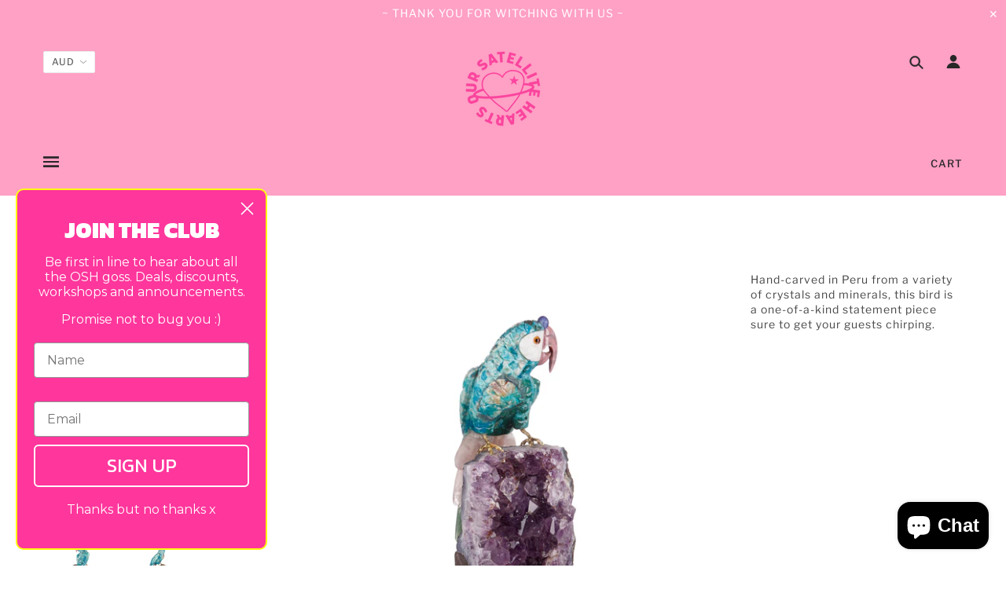

--- FILE ---
content_type: text/html; charset=utf-8
request_url: https://oursatellitehearts.com.au/products/crystal-bird-ava
body_size: 99509
content:
<!doctype html>
<!--[if (gt IE 9)|!(IE)]><!--> <html class="no-js"> <!--<![endif]-->

<head>

  <!-- Blockshop Theme - Version 5.4.2 by Troop Themes - http://troopthemes.com/ -->

  <meta charset="UTF-8" />
  <meta http-equiv="X-UA-Compatible" content="IE=edge,chrome=1" />
  <meta name="viewport" content="width=device-width, initial-scale=1.0, maximum-scale=1.0" />

  
    <link rel="shortcut icon" href="//oursatellitehearts.com.au/cdn/shop/files/OSH-CHRISTMAS-STICKER-_38x38mm_3_32x32.png?v=1614315939" type="image/png">
  

  
    <title>Crystal Bird // Ava | Our Satellite Hearts</title>
  

  
  <meta name="description" content="Hand-carved in Peru from a variety of crystals and minerals, this bird is a one-of-a-kind statement piece sure to get your guests chirping. " />
  

  <link rel="canonical" href="https://oursatellitehearts.com.au/products/crystal-bird-ava" />

  

<meta property="og:site_name" content="Our Satellite Hearts">
<meta property="og:url" content="https://oursatellitehearts.com.au/products/crystal-bird-ava">
<meta property="og:title" content="Crystal Bird // Ava">
<meta property="og:type" content="product">
<meta property="og:description" content="Hand-carved in Peru from a variety of crystals and minerals, this bird is a one-of-a-kind statement piece sure to get your guests chirping. "><meta property="og:price:amount" content="579.95">
  <meta property="og:price:currency" content="AUD"><meta property="og:image" content="http://oursatellitehearts.com.au/cdn/shop/products/OSH_BIRD21_1024x1024.jpg?v=1656328953"><meta property="og:image" content="http://oursatellitehearts.com.au/cdn/shop/products/OSH_BIRD20_1024x1024.jpg?v=1656328953"><meta property="og:image" content="http://oursatellitehearts.com.au/cdn/shop/products/OSH_BIRD22_1024x1024.jpg?v=1656328949">
<meta property="og:image:secure_url" content="https://oursatellitehearts.com.au/cdn/shop/products/OSH_BIRD21_1024x1024.jpg?v=1656328953"><meta property="og:image:secure_url" content="https://oursatellitehearts.com.au/cdn/shop/products/OSH_BIRD20_1024x1024.jpg?v=1656328953"><meta property="og:image:secure_url" content="https://oursatellitehearts.com.au/cdn/shop/products/OSH_BIRD22_1024x1024.jpg?v=1656328949">

<meta name="twitter:site" content="@">
<meta name="twitter:card" content="summary_large_image">
<meta name="twitter:title" content="Crystal Bird // Ava">
<meta name="twitter:description" content="Hand-carved in Peru from a variety of crystals and minerals, this bird is a one-of-a-kind statement piece sure to get your guests chirping. ">


  <script>window.performance && window.performance.mark && window.performance.mark('shopify.content_for_header.start');</script><meta id="shopify-digital-wallet" name="shopify-digital-wallet" content="/7936344128/digital_wallets/dialog">
<meta name="shopify-checkout-api-token" content="86fa509c522c5f536c56b56396d55161">
<meta id="in-context-paypal-metadata" data-shop-id="7936344128" data-venmo-supported="false" data-environment="production" data-locale="en_US" data-paypal-v4="true" data-currency="AUD">
<link rel="alternate" type="application/json+oembed" href="https://oursatellitehearts.com.au/products/crystal-bird-ava.oembed">
<script async="async" src="/checkouts/internal/preloads.js?locale=en-AU"></script>
<link rel="preconnect" href="https://shop.app" crossorigin="anonymous">
<script async="async" src="https://shop.app/checkouts/internal/preloads.js?locale=en-AU&shop_id=7936344128" crossorigin="anonymous"></script>
<script id="apple-pay-shop-capabilities" type="application/json">{"shopId":7936344128,"countryCode":"AU","currencyCode":"AUD","merchantCapabilities":["supports3DS"],"merchantId":"gid:\/\/shopify\/Shop\/7936344128","merchantName":"Our Satellite Hearts","requiredBillingContactFields":["postalAddress","email","phone"],"requiredShippingContactFields":["postalAddress","email","phone"],"shippingType":"shipping","supportedNetworks":["visa","masterCard","amex","jcb"],"total":{"type":"pending","label":"Our Satellite Hearts","amount":"1.00"},"shopifyPaymentsEnabled":true,"supportsSubscriptions":true}</script>
<script id="shopify-features" type="application/json">{"accessToken":"86fa509c522c5f536c56b56396d55161","betas":["rich-media-storefront-analytics"],"domain":"oursatellitehearts.com.au","predictiveSearch":true,"shopId":7936344128,"locale":"en"}</script>
<script>var Shopify = Shopify || {};
Shopify.shop = "our-satellite-hearts.myshopify.com";
Shopify.locale = "en";
Shopify.currency = {"active":"AUD","rate":"1.0"};
Shopify.country = "AU";
Shopify.theme = {"name":"Blockshop","id":42163372096,"schema_name":"Blockshop","schema_version":"5.4.2","theme_store_id":606,"role":"main"};
Shopify.theme.handle = "null";
Shopify.theme.style = {"id":null,"handle":null};
Shopify.cdnHost = "oursatellitehearts.com.au/cdn";
Shopify.routes = Shopify.routes || {};
Shopify.routes.root = "/";</script>
<script type="module">!function(o){(o.Shopify=o.Shopify||{}).modules=!0}(window);</script>
<script>!function(o){function n(){var o=[];function n(){o.push(Array.prototype.slice.apply(arguments))}return n.q=o,n}var t=o.Shopify=o.Shopify||{};t.loadFeatures=n(),t.autoloadFeatures=n()}(window);</script>
<script>
  window.ShopifyPay = window.ShopifyPay || {};
  window.ShopifyPay.apiHost = "shop.app\/pay";
  window.ShopifyPay.redirectState = null;
</script>
<script id="shop-js-analytics" type="application/json">{"pageType":"product"}</script>
<script defer="defer" async type="module" src="//oursatellitehearts.com.au/cdn/shopifycloud/shop-js/modules/v2/client.init-shop-cart-sync_BdyHc3Nr.en.esm.js"></script>
<script defer="defer" async type="module" src="//oursatellitehearts.com.au/cdn/shopifycloud/shop-js/modules/v2/chunk.common_Daul8nwZ.esm.js"></script>
<script type="module">
  await import("//oursatellitehearts.com.au/cdn/shopifycloud/shop-js/modules/v2/client.init-shop-cart-sync_BdyHc3Nr.en.esm.js");
await import("//oursatellitehearts.com.au/cdn/shopifycloud/shop-js/modules/v2/chunk.common_Daul8nwZ.esm.js");

  window.Shopify.SignInWithShop?.initShopCartSync?.({"fedCMEnabled":true,"windoidEnabled":true});

</script>
<script>
  window.Shopify = window.Shopify || {};
  if (!window.Shopify.featureAssets) window.Shopify.featureAssets = {};
  window.Shopify.featureAssets['shop-js'] = {"shop-cart-sync":["modules/v2/client.shop-cart-sync_QYOiDySF.en.esm.js","modules/v2/chunk.common_Daul8nwZ.esm.js"],"init-fed-cm":["modules/v2/client.init-fed-cm_DchLp9rc.en.esm.js","modules/v2/chunk.common_Daul8nwZ.esm.js"],"shop-button":["modules/v2/client.shop-button_OV7bAJc5.en.esm.js","modules/v2/chunk.common_Daul8nwZ.esm.js"],"init-windoid":["modules/v2/client.init-windoid_DwxFKQ8e.en.esm.js","modules/v2/chunk.common_Daul8nwZ.esm.js"],"shop-cash-offers":["modules/v2/client.shop-cash-offers_DWtL6Bq3.en.esm.js","modules/v2/chunk.common_Daul8nwZ.esm.js","modules/v2/chunk.modal_CQq8HTM6.esm.js"],"shop-toast-manager":["modules/v2/client.shop-toast-manager_CX9r1SjA.en.esm.js","modules/v2/chunk.common_Daul8nwZ.esm.js"],"init-shop-email-lookup-coordinator":["modules/v2/client.init-shop-email-lookup-coordinator_UhKnw74l.en.esm.js","modules/v2/chunk.common_Daul8nwZ.esm.js"],"pay-button":["modules/v2/client.pay-button_DzxNnLDY.en.esm.js","modules/v2/chunk.common_Daul8nwZ.esm.js"],"avatar":["modules/v2/client.avatar_BTnouDA3.en.esm.js"],"init-shop-cart-sync":["modules/v2/client.init-shop-cart-sync_BdyHc3Nr.en.esm.js","modules/v2/chunk.common_Daul8nwZ.esm.js"],"shop-login-button":["modules/v2/client.shop-login-button_D8B466_1.en.esm.js","modules/v2/chunk.common_Daul8nwZ.esm.js","modules/v2/chunk.modal_CQq8HTM6.esm.js"],"init-customer-accounts-sign-up":["modules/v2/client.init-customer-accounts-sign-up_C8fpPm4i.en.esm.js","modules/v2/client.shop-login-button_D8B466_1.en.esm.js","modules/v2/chunk.common_Daul8nwZ.esm.js","modules/v2/chunk.modal_CQq8HTM6.esm.js"],"init-shop-for-new-customer-accounts":["modules/v2/client.init-shop-for-new-customer-accounts_CVTO0Ztu.en.esm.js","modules/v2/client.shop-login-button_D8B466_1.en.esm.js","modules/v2/chunk.common_Daul8nwZ.esm.js","modules/v2/chunk.modal_CQq8HTM6.esm.js"],"init-customer-accounts":["modules/v2/client.init-customer-accounts_dRgKMfrE.en.esm.js","modules/v2/client.shop-login-button_D8B466_1.en.esm.js","modules/v2/chunk.common_Daul8nwZ.esm.js","modules/v2/chunk.modal_CQq8HTM6.esm.js"],"shop-follow-button":["modules/v2/client.shop-follow-button_CkZpjEct.en.esm.js","modules/v2/chunk.common_Daul8nwZ.esm.js","modules/v2/chunk.modal_CQq8HTM6.esm.js"],"lead-capture":["modules/v2/client.lead-capture_BntHBhfp.en.esm.js","modules/v2/chunk.common_Daul8nwZ.esm.js","modules/v2/chunk.modal_CQq8HTM6.esm.js"],"checkout-modal":["modules/v2/client.checkout-modal_CfxcYbTm.en.esm.js","modules/v2/chunk.common_Daul8nwZ.esm.js","modules/v2/chunk.modal_CQq8HTM6.esm.js"],"shop-login":["modules/v2/client.shop-login_Da4GZ2H6.en.esm.js","modules/v2/chunk.common_Daul8nwZ.esm.js","modules/v2/chunk.modal_CQq8HTM6.esm.js"],"payment-terms":["modules/v2/client.payment-terms_MV4M3zvL.en.esm.js","modules/v2/chunk.common_Daul8nwZ.esm.js","modules/v2/chunk.modal_CQq8HTM6.esm.js"]};
</script>
<script>(function() {
  var isLoaded = false;
  function asyncLoad() {
    if (isLoaded) return;
    isLoaded = true;
    var urls = ["https:\/\/app.marsello.com\/Portal\/Widget\/ScriptToInstall\/62444e86ba464400f8e494f5?aProvId=624660b96da0050fb86f0165\u0026shop=our-satellite-hearts.myshopify.com","https:\/\/ufe.helixo.co\/scripts\/sdk.min.js?shop=our-satellite-hearts.myshopify.com","https:\/\/cdn.jsdelivr.net\/gh\/apphq\/slidecart-dist@master\/slidecarthq-forward.js?4\u0026shop=our-satellite-hearts.myshopify.com","https:\/\/cdn.hextom.com\/js\/quickannouncementbar.js?shop=our-satellite-hearts.myshopify.com"];
    for (var i = 0; i < urls.length; i++) {
      var s = document.createElement('script');
      s.type = 'text/javascript';
      s.async = true;
      s.src = urls[i];
      var x = document.getElementsByTagName('script')[0];
      x.parentNode.insertBefore(s, x);
    }
  };
  if(window.attachEvent) {
    window.attachEvent('onload', asyncLoad);
  } else {
    window.addEventListener('load', asyncLoad, false);
  }
})();</script>
<script id="__st">var __st={"a":7936344128,"offset":39600,"reqid":"216e9733-46c8-486f-a92a-37ddb007acd0-1769002351","pageurl":"oursatellitehearts.com.au\/products\/crystal-bird-ava","u":"95f81cdd04ba","p":"product","rtyp":"product","rid":6745149931633};</script>
<script>window.ShopifyPaypalV4VisibilityTracking = true;</script>
<script id="captcha-bootstrap">!function(){'use strict';const t='contact',e='account',n='new_comment',o=[[t,t],['blogs',n],['comments',n],[t,'customer']],c=[[e,'customer_login'],[e,'guest_login'],[e,'recover_customer_password'],[e,'create_customer']],r=t=>t.map((([t,e])=>`form[action*='/${t}']:not([data-nocaptcha='true']) input[name='form_type'][value='${e}']`)).join(','),a=t=>()=>t?[...document.querySelectorAll(t)].map((t=>t.form)):[];function s(){const t=[...o],e=r(t);return a(e)}const i='password',u='form_key',d=['recaptcha-v3-token','g-recaptcha-response','h-captcha-response',i],f=()=>{try{return window.sessionStorage}catch{return}},m='__shopify_v',_=t=>t.elements[u];function p(t,e,n=!1){try{const o=window.sessionStorage,c=JSON.parse(o.getItem(e)),{data:r}=function(t){const{data:e,action:n}=t;return t[m]||n?{data:e,action:n}:{data:t,action:n}}(c);for(const[e,n]of Object.entries(r))t.elements[e]&&(t.elements[e].value=n);n&&o.removeItem(e)}catch(o){console.error('form repopulation failed',{error:o})}}const l='form_type',E='cptcha';function T(t){t.dataset[E]=!0}const w=window,h=w.document,L='Shopify',v='ce_forms',y='captcha';let A=!1;((t,e)=>{const n=(g='f06e6c50-85a8-45c8-87d0-21a2b65856fe',I='https://cdn.shopify.com/shopifycloud/storefront-forms-hcaptcha/ce_storefront_forms_captcha_hcaptcha.v1.5.2.iife.js',D={infoText:'Protected by hCaptcha',privacyText:'Privacy',termsText:'Terms'},(t,e,n)=>{const o=w[L][v],c=o.bindForm;if(c)return c(t,g,e,D).then(n);var r;o.q.push([[t,g,e,D],n]),r=I,A||(h.body.append(Object.assign(h.createElement('script'),{id:'captcha-provider',async:!0,src:r})),A=!0)});var g,I,D;w[L]=w[L]||{},w[L][v]=w[L][v]||{},w[L][v].q=[],w[L][y]=w[L][y]||{},w[L][y].protect=function(t,e){n(t,void 0,e),T(t)},Object.freeze(w[L][y]),function(t,e,n,w,h,L){const[v,y,A,g]=function(t,e,n){const i=e?o:[],u=t?c:[],d=[...i,...u],f=r(d),m=r(i),_=r(d.filter((([t,e])=>n.includes(e))));return[a(f),a(m),a(_),s()]}(w,h,L),I=t=>{const e=t.target;return e instanceof HTMLFormElement?e:e&&e.form},D=t=>v().includes(t);t.addEventListener('submit',(t=>{const e=I(t);if(!e)return;const n=D(e)&&!e.dataset.hcaptchaBound&&!e.dataset.recaptchaBound,o=_(e),c=g().includes(e)&&(!o||!o.value);(n||c)&&t.preventDefault(),c&&!n&&(function(t){try{if(!f())return;!function(t){const e=f();if(!e)return;const n=_(t);if(!n)return;const o=n.value;o&&e.removeItem(o)}(t);const e=Array.from(Array(32),(()=>Math.random().toString(36)[2])).join('');!function(t,e){_(t)||t.append(Object.assign(document.createElement('input'),{type:'hidden',name:u})),t.elements[u].value=e}(t,e),function(t,e){const n=f();if(!n)return;const o=[...t.querySelectorAll(`input[type='${i}']`)].map((({name:t})=>t)),c=[...d,...o],r={};for(const[a,s]of new FormData(t).entries())c.includes(a)||(r[a]=s);n.setItem(e,JSON.stringify({[m]:1,action:t.action,data:r}))}(t,e)}catch(e){console.error('failed to persist form',e)}}(e),e.submit())}));const S=(t,e)=>{t&&!t.dataset[E]&&(n(t,e.some((e=>e===t))),T(t))};for(const o of['focusin','change'])t.addEventListener(o,(t=>{const e=I(t);D(e)&&S(e,y())}));const B=e.get('form_key'),M=e.get(l),P=B&&M;t.addEventListener('DOMContentLoaded',(()=>{const t=y();if(P)for(const e of t)e.elements[l].value===M&&p(e,B);[...new Set([...A(),...v().filter((t=>'true'===t.dataset.shopifyCaptcha))])].forEach((e=>S(e,t)))}))}(h,new URLSearchParams(w.location.search),n,t,e,['guest_login'])})(!0,!0)}();</script>
<script integrity="sha256-4kQ18oKyAcykRKYeNunJcIwy7WH5gtpwJnB7kiuLZ1E=" data-source-attribution="shopify.loadfeatures" defer="defer" src="//oursatellitehearts.com.au/cdn/shopifycloud/storefront/assets/storefront/load_feature-a0a9edcb.js" crossorigin="anonymous"></script>
<script crossorigin="anonymous" defer="defer" src="//oursatellitehearts.com.au/cdn/shopifycloud/storefront/assets/shopify_pay/storefront-65b4c6d7.js?v=20250812"></script>
<script data-source-attribution="shopify.dynamic_checkout.dynamic.init">var Shopify=Shopify||{};Shopify.PaymentButton=Shopify.PaymentButton||{isStorefrontPortableWallets:!0,init:function(){window.Shopify.PaymentButton.init=function(){};var t=document.createElement("script");t.src="https://oursatellitehearts.com.au/cdn/shopifycloud/portable-wallets/latest/portable-wallets.en.js",t.type="module",document.head.appendChild(t)}};
</script>
<script data-source-attribution="shopify.dynamic_checkout.buyer_consent">
  function portableWalletsHideBuyerConsent(e){var t=document.getElementById("shopify-buyer-consent"),n=document.getElementById("shopify-subscription-policy-button");t&&n&&(t.classList.add("hidden"),t.setAttribute("aria-hidden","true"),n.removeEventListener("click",e))}function portableWalletsShowBuyerConsent(e){var t=document.getElementById("shopify-buyer-consent"),n=document.getElementById("shopify-subscription-policy-button");t&&n&&(t.classList.remove("hidden"),t.removeAttribute("aria-hidden"),n.addEventListener("click",e))}window.Shopify?.PaymentButton&&(window.Shopify.PaymentButton.hideBuyerConsent=portableWalletsHideBuyerConsent,window.Shopify.PaymentButton.showBuyerConsent=portableWalletsShowBuyerConsent);
</script>
<script data-source-attribution="shopify.dynamic_checkout.cart.bootstrap">document.addEventListener("DOMContentLoaded",(function(){function t(){return document.querySelector("shopify-accelerated-checkout-cart, shopify-accelerated-checkout")}if(t())Shopify.PaymentButton.init();else{new MutationObserver((function(e,n){t()&&(Shopify.PaymentButton.init(),n.disconnect())})).observe(document.body,{childList:!0,subtree:!0})}}));
</script>
<link id="shopify-accelerated-checkout-styles" rel="stylesheet" media="screen" href="https://oursatellitehearts.com.au/cdn/shopifycloud/portable-wallets/latest/accelerated-checkout-backwards-compat.css" crossorigin="anonymous">
<style id="shopify-accelerated-checkout-cart">
        #shopify-buyer-consent {
  margin-top: 1em;
  display: inline-block;
  width: 100%;
}

#shopify-buyer-consent.hidden {
  display: none;
}

#shopify-subscription-policy-button {
  background: none;
  border: none;
  padding: 0;
  text-decoration: underline;
  font-size: inherit;
  cursor: pointer;
}

#shopify-subscription-policy-button::before {
  box-shadow: none;
}

      </style>

<script>window.performance && window.performance.mark && window.performance.mark('shopify.content_for_header.end');</script>

  <link href="//oursatellitehearts.com.au/cdn/shop/t/2/assets/theme.scss.css?v=88733146048012958211761972792" rel="stylesheet" type="text/css" media="all" />
  <style>

/* /*  Troop  - Dropdown navigation patch - 14/02/19   */    .x-menu--level-1--link a {   z-index: unset; } 
Add Your Custom Styles Here */



</style>

  <!--[if IE]>
    <style>
      .main-header .currency-selector select {
        width: 80px;
        padding-right: 10px;
      }
    </style>
  <![endif]-->

  <!-- >= IE 11 -->
  <style>
    @media screen and (-ms-high-contrast: active), (-ms-high-contrast: none) {
      .main-header .currency-selector select {
        width: 80px;
        padding-right: 10px;
      }
    }
  </style>

  <script type="text/javascript">
    window.lazySizesConfig = window.lazySizesConfig || {};
    window.lazySizesConfig.expand = 1200;
    window.lazySizesConfig.loadMode = 3;
    window.lazySizesConfig.ricTimeout = 50;
  </script>
  <script src="//oursatellitehearts.com.au/cdn/shop/t/2/assets/lazysizes.min.js?v=176123826391131427811543926071" type="text/javascript"></script>

  <script src="//ajax.googleapis.com/ajax/libs/jquery/1.9.1/jquery.min.js" type="text/javascript"></script>
  <script src="//ajax.googleapis.com/ajax/libs/jqueryui/1.10.3/jquery-ui.min.js" type="text/javascript"></script>
  <script src="//oursatellitehearts.com.au/cdn/shopifycloud/storefront/assets/themes_support/api.jquery-7ab1a3a4.js" type="text/javascript"></script>
  <script src="//oursatellitehearts.com.au/cdn/shopifycloud/storefront/assets/themes_support/option_selection-b017cd28.js" type="text/javascript"></script>

  

  <script>
    var general_external_links_enabled = true,
    general_scroll_to_active_item = true,
    shop_url = 'https://oursatellitehearts.com.au',
    shop_money_format = '${{amount}} AUD',
    currency_switcher_enabled = true,
    popup_config = {
      enabled               : false,
      test_mode             : false,
      newsletter_enabled    : false,
      social_icons_enabled  : true,
      show_image_enabled    : '',
      image_link            : "",
      seconds_until         : 3,

      
      

      page_content          : '',
      days_until            : '7',
      storage_key           : 'troop_popup_storage'
    };

    popup_config.show_image_enabled = popup_config.show_image_enabled > 0 ?
                                      true :
                                      false;

    // newer naming convention
    var theme = {};
    theme.settings = {};
    theme.translation = {}; // refactor to pluralised
    theme.translations = {};
    theme.classes = {};
    theme.utils = {};
    theme.templates = {};
    theme.partials = {};
    theme.shop_currency = 'AUD';

    theme.translation.newsletter_email_blank = 'Email field is blank';
    theme.translations.general_search_see_all_results = 'Translation missing: en.general.search.see_all_results';
    theme.translations.cart_item = 'Item';
    theme.translations.cart_items = 'Items';

    theme.preload_image = '//oursatellitehearts.com.au/cdn/shop/t/2/assets/popup.jpg?v=1199';

    

  </script>


  

<script src="//oursatellitehearts.com.au/cdn/s/javascripts/currencies.js" type="text/javascript"></script>
<script src="//oursatellitehearts.com.au/cdn/shop/t/2/assets/jquery.currencies.min.js?v=175057760772006623221543926071" type="text/javascript"></script>

<script>

Currency.format = 'money_with_currency_format';

var shopCurrency = 'AUD';

/* Sometimes merchants change their shop currency, let's tell our JavaScript file */
Currency.moneyFormats[shopCurrency].money_with_currency_format = "${{amount}} AUD";
Currency.moneyFormats[shopCurrency].money_format = "${{amount}}";

/* Default currency */
var defaultCurrency = 'AUD';

/* Cookie currency */
var cookieCurrency = Currency.cookie.read();

jQuery(function($) {
  /* Fix for customer account pages */
  jQuery('span.money span.money').each(function() {
    jQuery(this).parents('span.money').removeClass('money');
  });

  /* Saving the current price */
  jQuery('span.money').each(function() {
    jQuery(this).attr('data-currency-AUD', jQuery(this).html());
  });

  // If there's no cookie.
  if (cookieCurrency == null) {
    if (shopCurrency !== defaultCurrency) {
      Currency.convertAll(shopCurrency, defaultCurrency);
    }
    else {
      Currency.currentCurrency = defaultCurrency;
    }
  }
  // If the cookie value does not correspond to any value in the currency dropdown.
  else if (jQuery('[name=currencies]').size() && jQuery('[name=currencies] option[value=' + cookieCurrency + ']').size() === 0) {
    Currency.currentCurrency = shopCurrency;
    Currency.cookie.write(shopCurrency);
  }
  else if (cookieCurrency === shopCurrency) {
    Currency.currentCurrency = shopCurrency;
  }
  else {
    Currency.convertAll(shopCurrency, cookieCurrency);
  }


  jQuery('[name=currencies]').val(Currency.currentCurrency).change(function() {

    var newCurrency = jQuery(this).val();
    Currency.convertAll(Currency.currentCurrency, newCurrency);
    jQuery('.selected-currency').text(Currency.currentCurrency);
    jQuery('[name=currencies]').val(newCurrency); // update all others e.g. ones hidden in mobile view
  });

  // var original_selectCallback = window.selectCallback;
  // var selectCallback = function(variant, selector) {
  //   original_selectCallback(variant, selector);
  //   Currency.convertAll(shopCurrency, jQuery('[name=currencies]').val());
  //   jQuery('.selected-currency').text(Currency.currentCurrency);
  // };

  // $('body').on('ajaxCart.afterCartLoad', function(cart) {
  //   Currency.convertAll(shopCurrency, jQuery('[name=currencies]').val());
  //   jQuery('.selected-currency').text(Currency.currentCurrency);
  // });

  jQuery('.selected-currency').text(Currency.currentCurrency);
});
</script>



  <script src="//oursatellitehearts.com.au/cdn/shop/t/2/assets/theme.min.js?v=178777550130193721291543926072" type="text/javascript"></script>


  <!-- "snippets/shogun-head.liquid" was not rendered, the associated app was uninstalled -->
<!-- BEGIN app block: shopify://apps/ufe-cross-sell-upsell-bundle/blocks/app-embed/588d2ac5-62f3-4ccd-8638-da98ec61fa90 -->



<script>
  window.isUfeInstalled = true;
  
  window.ufeStore = {
    collections: [],
    tags: 'crystalbird,crystals,statementcrystals,whatsnewwitches'.split(','),
    selectedVariantId: 39821666451569,
    moneyFormat: "${{amount}}",
    moneyFormatWithCurrency: "${{amount}} AUD",
    currency: "AUD",
    customerId: null,
    productAvailable: null,
    productMapping: [],
    meta: {
        pageType: 'product' ,
        productId: 6745149931633 ,
        selectedVariantId: 39821666451569,
        collectionId: null
    }
  }
  


  
    window.ufeStore.cartTotal = 0;
    window.ufeStore.cart = {"note":null,"attributes":{},"original_total_price":0,"total_price":0,"total_discount":0,"total_weight":0.0,"item_count":0,"items":[],"requires_shipping":false,"currency":"AUD","items_subtotal_price":0,"cart_level_discount_applications":[],"checkout_charge_amount":0},
    
  

   window.ufeStore.localization = {};
  
  

  window.ufeStore.localization.availableCountries = ["AF","AX","AL","DZ","AD","AO","AI","AG","AR","AM","AW","AC","AU","AT","AZ","BS","BH","BD","BB","BY","BE","BZ","BJ","BM","BT","BO","BA","BW","BR","IO","VG","BN","BG","BF","BI","KH","CM","CA","CV","BQ","KY","CF","TD","CL","CN","CX","CC","CO","KM","CG","CD","CK","CR","CI","HR","CW","CY","CZ","DK","DJ","DM","DO","EC","EG","SV","GQ","ER","EE","SZ","ET","FK","FO","FJ","FI","FR","GF","PF","TF","GA","GM","GE","DE","GH","GI","GR","GL","GD","GP","GT","GG","GN","GW","GY","HT","HN","HK","HU","IS","IN","ID","IQ","IE","IM","IL","IT","JM","JP","JE","JO","KZ","KE","KI","XK","KW","KG","LA","LV","LB","LS","LR","LY","LI","LT","LU","MO","MG","MW","MY","MV","ML","MT","MQ","MR","MU","YT","MX","MD","MC","MN","ME","MS","MA","MZ","MM","NA","NR","NP","NL","NC","NZ","NI","NE","NG","NU","NF","MK","NO","OM","PK","PS","PA","PG","PY","PE","PH","PN","PL","PT","QA","RE","RO","RU","RW","WS","SM","ST","SA","SN","RS","SC","SL","SG","SX","SK","SI","SB","SO","ZA","GS","KR","SS","ES","LK","BL","SH","KN","LC","MF","PM","VC","SD","SR","SJ","SE","CH","TW","TJ","TZ","TH","TL","TG","TK","TO","TT","TA","TN","TR","TM","TC","TV","UM","UG","UA","AE","GB","US","UY","UZ","VU","VA","VE","VN","WF","EH","YE","ZM","ZW"];
  window.ufeStore.localization.availableLanguages = ["en"];

  console.log("%c UFE: Funnel Engines ⚡️ Full Throttle 🦾😎!", 'font-weight: bold; letter-spacing: 2px; font-family: system-ui, -apple-system, BlinkMacSystemFont, "Segoe UI", "Roboto", "Oxygen", "Ubuntu", Arial, sans-serif;font-size: 20px;color: rgb(25, 124, 255); text-shadow: 1px 1px 0 rgb(62, 246, 255)');
  console.log(`%c \n Funnels on Our Satellite Hearts is powered by Upsell Funnel Engine. \n  \n   → Positive ROI Guaranteed \n   → #1 Upsell Funnel App\n   → Increased AOV & LTV\n   → All-In-One Upsell & Cross Sell\n  \n Know more: https://helixo.co/ufe \n\n  \n  `,'font-size: 12px;font-family: monospace;padding: 1px 2px;line-height: 1');
   
</script>


<script async src="https://ufe.helixo.co/scripts/app-core.min.js?shop=our-satellite-hearts.myshopify.com"></script><!-- END app block --><!-- BEGIN app block: shopify://apps/klaviyo-email-marketing-sms/blocks/klaviyo-onsite-embed/2632fe16-c075-4321-a88b-50b567f42507 -->












  <script async src="https://static.klaviyo.com/onsite/js/XdXXpy/klaviyo.js?company_id=XdXXpy"></script>
  <script>!function(){if(!window.klaviyo){window._klOnsite=window._klOnsite||[];try{window.klaviyo=new Proxy({},{get:function(n,i){return"push"===i?function(){var n;(n=window._klOnsite).push.apply(n,arguments)}:function(){for(var n=arguments.length,o=new Array(n),w=0;w<n;w++)o[w]=arguments[w];var t="function"==typeof o[o.length-1]?o.pop():void 0,e=new Promise((function(n){window._klOnsite.push([i].concat(o,[function(i){t&&t(i),n(i)}]))}));return e}}})}catch(n){window.klaviyo=window.klaviyo||[],window.klaviyo.push=function(){var n;(n=window._klOnsite).push.apply(n,arguments)}}}}();</script>

  
    <script id="viewed_product">
      if (item == null) {
        var _learnq = _learnq || [];

        var MetafieldReviews = null
        var MetafieldYotpoRating = null
        var MetafieldYotpoCount = null
        var MetafieldLooxRating = null
        var MetafieldLooxCount = null
        var okendoProduct = null
        var okendoProductReviewCount = null
        var okendoProductReviewAverageValue = null
        try {
          // The following fields are used for Customer Hub recently viewed in order to add reviews.
          // This information is not part of __kla_viewed. Instead, it is part of __kla_viewed_reviewed_items
          MetafieldReviews = {};
          MetafieldYotpoRating = null
          MetafieldYotpoCount = null
          MetafieldLooxRating = null
          MetafieldLooxCount = null

          okendoProduct = null
          // If the okendo metafield is not legacy, it will error, which then requires the new json formatted data
          if (okendoProduct && 'error' in okendoProduct) {
            okendoProduct = null
          }
          okendoProductReviewCount = okendoProduct ? okendoProduct.reviewCount : null
          okendoProductReviewAverageValue = okendoProduct ? okendoProduct.reviewAverageValue : null
        } catch (error) {
          console.error('Error in Klaviyo onsite reviews tracking:', error);
        }

        var item = {
          Name: "Crystal Bird \/\/ Ava",
          ProductID: 6745149931633,
          Categories: [],
          ImageURL: "https://oursatellitehearts.com.au/cdn/shop/products/OSH_BIRD21_grande.jpg?v=1656328953",
          URL: "https://oursatellitehearts.com.au/products/crystal-bird-ava",
          Brand: "Not specified",
          Price: "$579.95",
          Value: "579.95",
          CompareAtPrice: "$0.00"
        };
        _learnq.push(['track', 'Viewed Product', item]);
        _learnq.push(['trackViewedItem', {
          Title: item.Name,
          ItemId: item.ProductID,
          Categories: item.Categories,
          ImageUrl: item.ImageURL,
          Url: item.URL,
          Metadata: {
            Brand: item.Brand,
            Price: item.Price,
            Value: item.Value,
            CompareAtPrice: item.CompareAtPrice
          },
          metafields:{
            reviews: MetafieldReviews,
            yotpo:{
              rating: MetafieldYotpoRating,
              count: MetafieldYotpoCount,
            },
            loox:{
              rating: MetafieldLooxRating,
              count: MetafieldLooxCount,
            },
            okendo: {
              rating: okendoProductReviewAverageValue,
              count: okendoProductReviewCount,
            }
          }
        }]);
      }
    </script>
  




  <script>
    window.klaviyoReviewsProductDesignMode = false
  </script>







<!-- END app block --><script src="https://cdn.shopify.com/extensions/e8878072-2f6b-4e89-8082-94b04320908d/inbox-1254/assets/inbox-chat-loader.js" type="text/javascript" defer="defer"></script>
<link href="https://monorail-edge.shopifysvc.com" rel="dns-prefetch">
<script>(function(){if ("sendBeacon" in navigator && "performance" in window) {try {var session_token_from_headers = performance.getEntriesByType('navigation')[0].serverTiming.find(x => x.name == '_s').description;} catch {var session_token_from_headers = undefined;}var session_cookie_matches = document.cookie.match(/_shopify_s=([^;]*)/);var session_token_from_cookie = session_cookie_matches && session_cookie_matches.length === 2 ? session_cookie_matches[1] : "";var session_token = session_token_from_headers || session_token_from_cookie || "";function handle_abandonment_event(e) {var entries = performance.getEntries().filter(function(entry) {return /monorail-edge.shopifysvc.com/.test(entry.name);});if (!window.abandonment_tracked && entries.length === 0) {window.abandonment_tracked = true;var currentMs = Date.now();var navigation_start = performance.timing.navigationStart;var payload = {shop_id: 7936344128,url: window.location.href,navigation_start,duration: currentMs - navigation_start,session_token,page_type: "product"};window.navigator.sendBeacon("https://monorail-edge.shopifysvc.com/v1/produce", JSON.stringify({schema_id: "online_store_buyer_site_abandonment/1.1",payload: payload,metadata: {event_created_at_ms: currentMs,event_sent_at_ms: currentMs}}));}}window.addEventListener('pagehide', handle_abandonment_event);}}());</script>
<script id="web-pixels-manager-setup">(function e(e,d,r,n,o){if(void 0===o&&(o={}),!Boolean(null===(a=null===(i=window.Shopify)||void 0===i?void 0:i.analytics)||void 0===a?void 0:a.replayQueue)){var i,a;window.Shopify=window.Shopify||{};var t=window.Shopify;t.analytics=t.analytics||{};var s=t.analytics;s.replayQueue=[],s.publish=function(e,d,r){return s.replayQueue.push([e,d,r]),!0};try{self.performance.mark("wpm:start")}catch(e){}var l=function(){var e={modern:/Edge?\/(1{2}[4-9]|1[2-9]\d|[2-9]\d{2}|\d{4,})\.\d+(\.\d+|)|Firefox\/(1{2}[4-9]|1[2-9]\d|[2-9]\d{2}|\d{4,})\.\d+(\.\d+|)|Chrom(ium|e)\/(9{2}|\d{3,})\.\d+(\.\d+|)|(Maci|X1{2}).+ Version\/(15\.\d+|(1[6-9]|[2-9]\d|\d{3,})\.\d+)([,.]\d+|)( \(\w+\)|)( Mobile\/\w+|) Safari\/|Chrome.+OPR\/(9{2}|\d{3,})\.\d+\.\d+|(CPU[ +]OS|iPhone[ +]OS|CPU[ +]iPhone|CPU IPhone OS|CPU iPad OS)[ +]+(15[._]\d+|(1[6-9]|[2-9]\d|\d{3,})[._]\d+)([._]\d+|)|Android:?[ /-](13[3-9]|1[4-9]\d|[2-9]\d{2}|\d{4,})(\.\d+|)(\.\d+|)|Android.+Firefox\/(13[5-9]|1[4-9]\d|[2-9]\d{2}|\d{4,})\.\d+(\.\d+|)|Android.+Chrom(ium|e)\/(13[3-9]|1[4-9]\d|[2-9]\d{2}|\d{4,})\.\d+(\.\d+|)|SamsungBrowser\/([2-9]\d|\d{3,})\.\d+/,legacy:/Edge?\/(1[6-9]|[2-9]\d|\d{3,})\.\d+(\.\d+|)|Firefox\/(5[4-9]|[6-9]\d|\d{3,})\.\d+(\.\d+|)|Chrom(ium|e)\/(5[1-9]|[6-9]\d|\d{3,})\.\d+(\.\d+|)([\d.]+$|.*Safari\/(?![\d.]+ Edge\/[\d.]+$))|(Maci|X1{2}).+ Version\/(10\.\d+|(1[1-9]|[2-9]\d|\d{3,})\.\d+)([,.]\d+|)( \(\w+\)|)( Mobile\/\w+|) Safari\/|Chrome.+OPR\/(3[89]|[4-9]\d|\d{3,})\.\d+\.\d+|(CPU[ +]OS|iPhone[ +]OS|CPU[ +]iPhone|CPU IPhone OS|CPU iPad OS)[ +]+(10[._]\d+|(1[1-9]|[2-9]\d|\d{3,})[._]\d+)([._]\d+|)|Android:?[ /-](13[3-9]|1[4-9]\d|[2-9]\d{2}|\d{4,})(\.\d+|)(\.\d+|)|Mobile Safari.+OPR\/([89]\d|\d{3,})\.\d+\.\d+|Android.+Firefox\/(13[5-9]|1[4-9]\d|[2-9]\d{2}|\d{4,})\.\d+(\.\d+|)|Android.+Chrom(ium|e)\/(13[3-9]|1[4-9]\d|[2-9]\d{2}|\d{4,})\.\d+(\.\d+|)|Android.+(UC? ?Browser|UCWEB|U3)[ /]?(15\.([5-9]|\d{2,})|(1[6-9]|[2-9]\d|\d{3,})\.\d+)\.\d+|SamsungBrowser\/(5\.\d+|([6-9]|\d{2,})\.\d+)|Android.+MQ{2}Browser\/(14(\.(9|\d{2,})|)|(1[5-9]|[2-9]\d|\d{3,})(\.\d+|))(\.\d+|)|K[Aa][Ii]OS\/(3\.\d+|([4-9]|\d{2,})\.\d+)(\.\d+|)/},d=e.modern,r=e.legacy,n=navigator.userAgent;return n.match(d)?"modern":n.match(r)?"legacy":"unknown"}(),u="modern"===l?"modern":"legacy",c=(null!=n?n:{modern:"",legacy:""})[u],f=function(e){return[e.baseUrl,"/wpm","/b",e.hashVersion,"modern"===e.buildTarget?"m":"l",".js"].join("")}({baseUrl:d,hashVersion:r,buildTarget:u}),m=function(e){var d=e.version,r=e.bundleTarget,n=e.surface,o=e.pageUrl,i=e.monorailEndpoint;return{emit:function(e){var a=e.status,t=e.errorMsg,s=(new Date).getTime(),l=JSON.stringify({metadata:{event_sent_at_ms:s},events:[{schema_id:"web_pixels_manager_load/3.1",payload:{version:d,bundle_target:r,page_url:o,status:a,surface:n,error_msg:t},metadata:{event_created_at_ms:s}}]});if(!i)return console&&console.warn&&console.warn("[Web Pixels Manager] No Monorail endpoint provided, skipping logging."),!1;try{return self.navigator.sendBeacon.bind(self.navigator)(i,l)}catch(e){}var u=new XMLHttpRequest;try{return u.open("POST",i,!0),u.setRequestHeader("Content-Type","text/plain"),u.send(l),!0}catch(e){return console&&console.warn&&console.warn("[Web Pixels Manager] Got an unhandled error while logging to Monorail."),!1}}}}({version:r,bundleTarget:l,surface:e.surface,pageUrl:self.location.href,monorailEndpoint:e.monorailEndpoint});try{o.browserTarget=l,function(e){var d=e.src,r=e.async,n=void 0===r||r,o=e.onload,i=e.onerror,a=e.sri,t=e.scriptDataAttributes,s=void 0===t?{}:t,l=document.createElement("script"),u=document.querySelector("head"),c=document.querySelector("body");if(l.async=n,l.src=d,a&&(l.integrity=a,l.crossOrigin="anonymous"),s)for(var f in s)if(Object.prototype.hasOwnProperty.call(s,f))try{l.dataset[f]=s[f]}catch(e){}if(o&&l.addEventListener("load",o),i&&l.addEventListener("error",i),u)u.appendChild(l);else{if(!c)throw new Error("Did not find a head or body element to append the script");c.appendChild(l)}}({src:f,async:!0,onload:function(){if(!function(){var e,d;return Boolean(null===(d=null===(e=window.Shopify)||void 0===e?void 0:e.analytics)||void 0===d?void 0:d.initialized)}()){var d=window.webPixelsManager.init(e)||void 0;if(d){var r=window.Shopify.analytics;r.replayQueue.forEach((function(e){var r=e[0],n=e[1],o=e[2];d.publishCustomEvent(r,n,o)})),r.replayQueue=[],r.publish=d.publishCustomEvent,r.visitor=d.visitor,r.initialized=!0}}},onerror:function(){return m.emit({status:"failed",errorMsg:"".concat(f," has failed to load")})},sri:function(e){var d=/^sha384-[A-Za-z0-9+/=]+$/;return"string"==typeof e&&d.test(e)}(c)?c:"",scriptDataAttributes:o}),m.emit({status:"loading"})}catch(e){m.emit({status:"failed",errorMsg:(null==e?void 0:e.message)||"Unknown error"})}}})({shopId: 7936344128,storefrontBaseUrl: "https://oursatellitehearts.com.au",extensionsBaseUrl: "https://extensions.shopifycdn.com/cdn/shopifycloud/web-pixels-manager",monorailEndpoint: "https://monorail-edge.shopifysvc.com/unstable/produce_batch",surface: "storefront-renderer",enabledBetaFlags: ["2dca8a86"],webPixelsConfigList: [{"id":"1259831573","configuration":"{\"accountID\":\"XdXXpy\",\"webPixelConfig\":\"eyJlbmFibGVBZGRlZFRvQ2FydEV2ZW50cyI6IHRydWV9\"}","eventPayloadVersion":"v1","runtimeContext":"STRICT","scriptVersion":"524f6c1ee37bacdca7657a665bdca589","type":"APP","apiClientId":123074,"privacyPurposes":["ANALYTICS","MARKETING"],"dataSharingAdjustments":{"protectedCustomerApprovalScopes":["read_customer_address","read_customer_email","read_customer_name","read_customer_personal_data","read_customer_phone"]}},{"id":"511836437","configuration":"{\"pixelCode\":\"CCTS5CBC77UD9H9UTN20\"}","eventPayloadVersion":"v1","runtimeContext":"STRICT","scriptVersion":"22e92c2ad45662f435e4801458fb78cc","type":"APP","apiClientId":4383523,"privacyPurposes":["ANALYTICS","MARKETING","SALE_OF_DATA"],"dataSharingAdjustments":{"protectedCustomerApprovalScopes":["read_customer_address","read_customer_email","read_customer_name","read_customer_personal_data","read_customer_phone"]}},{"id":"294682901","configuration":"{\"pixel_id\":\"361454088147787\",\"pixel_type\":\"facebook_pixel\",\"metaapp_system_user_token\":\"-\"}","eventPayloadVersion":"v1","runtimeContext":"OPEN","scriptVersion":"ca16bc87fe92b6042fbaa3acc2fbdaa6","type":"APP","apiClientId":2329312,"privacyPurposes":["ANALYTICS","MARKETING","SALE_OF_DATA"],"dataSharingAdjustments":{"protectedCustomerApprovalScopes":["read_customer_address","read_customer_email","read_customer_name","read_customer_personal_data","read_customer_phone"]}},{"id":"shopify-app-pixel","configuration":"{}","eventPayloadVersion":"v1","runtimeContext":"STRICT","scriptVersion":"0450","apiClientId":"shopify-pixel","type":"APP","privacyPurposes":["ANALYTICS","MARKETING"]},{"id":"shopify-custom-pixel","eventPayloadVersion":"v1","runtimeContext":"LAX","scriptVersion":"0450","apiClientId":"shopify-pixel","type":"CUSTOM","privacyPurposes":["ANALYTICS","MARKETING"]}],isMerchantRequest: false,initData: {"shop":{"name":"Our Satellite Hearts","paymentSettings":{"currencyCode":"AUD"},"myshopifyDomain":"our-satellite-hearts.myshopify.com","countryCode":"AU","storefrontUrl":"https:\/\/oursatellitehearts.com.au"},"customer":null,"cart":null,"checkout":null,"productVariants":[{"price":{"amount":579.95,"currencyCode":"AUD"},"product":{"title":"Crystal Bird \/\/ Ava","vendor":"Not specified","id":"6745149931633","untranslatedTitle":"Crystal Bird \/\/ Ava","url":"\/products\/crystal-bird-ava","type":"Crystals"},"id":"39821666451569","image":{"src":"\/\/oursatellitehearts.com.au\/cdn\/shop\/products\/OSH_BIRD21.jpg?v=1656328953"},"sku":"1000000189","title":"Default Title","untranslatedTitle":"Default Title"}],"purchasingCompany":null},},"https://oursatellitehearts.com.au/cdn","fcfee988w5aeb613cpc8e4bc33m6693e112",{"modern":"","legacy":""},{"shopId":"7936344128","storefrontBaseUrl":"https:\/\/oursatellitehearts.com.au","extensionBaseUrl":"https:\/\/extensions.shopifycdn.com\/cdn\/shopifycloud\/web-pixels-manager","surface":"storefront-renderer","enabledBetaFlags":"[\"2dca8a86\"]","isMerchantRequest":"false","hashVersion":"fcfee988w5aeb613cpc8e4bc33m6693e112","publish":"custom","events":"[[\"page_viewed\",{}],[\"product_viewed\",{\"productVariant\":{\"price\":{\"amount\":579.95,\"currencyCode\":\"AUD\"},\"product\":{\"title\":\"Crystal Bird \/\/ Ava\",\"vendor\":\"Not specified\",\"id\":\"6745149931633\",\"untranslatedTitle\":\"Crystal Bird \/\/ Ava\",\"url\":\"\/products\/crystal-bird-ava\",\"type\":\"Crystals\"},\"id\":\"39821666451569\",\"image\":{\"src\":\"\/\/oursatellitehearts.com.au\/cdn\/shop\/products\/OSH_BIRD21.jpg?v=1656328953\"},\"sku\":\"1000000189\",\"title\":\"Default Title\",\"untranslatedTitle\":\"Default Title\"}}]]"});</script><script>
  window.ShopifyAnalytics = window.ShopifyAnalytics || {};
  window.ShopifyAnalytics.meta = window.ShopifyAnalytics.meta || {};
  window.ShopifyAnalytics.meta.currency = 'AUD';
  var meta = {"product":{"id":6745149931633,"gid":"gid:\/\/shopify\/Product\/6745149931633","vendor":"Not specified","type":"Crystals","handle":"crystal-bird-ava","variants":[{"id":39821666451569,"price":57995,"name":"Crystal Bird \/\/ Ava","public_title":null,"sku":"1000000189"}],"remote":false},"page":{"pageType":"product","resourceType":"product","resourceId":6745149931633,"requestId":"216e9733-46c8-486f-a92a-37ddb007acd0-1769002351"}};
  for (var attr in meta) {
    window.ShopifyAnalytics.meta[attr] = meta[attr];
  }
</script>
<script class="analytics">
  (function () {
    var customDocumentWrite = function(content) {
      var jquery = null;

      if (window.jQuery) {
        jquery = window.jQuery;
      } else if (window.Checkout && window.Checkout.$) {
        jquery = window.Checkout.$;
      }

      if (jquery) {
        jquery('body').append(content);
      }
    };

    var hasLoggedConversion = function(token) {
      if (token) {
        return document.cookie.indexOf('loggedConversion=' + token) !== -1;
      }
      return false;
    }

    var setCookieIfConversion = function(token) {
      if (token) {
        var twoMonthsFromNow = new Date(Date.now());
        twoMonthsFromNow.setMonth(twoMonthsFromNow.getMonth() + 2);

        document.cookie = 'loggedConversion=' + token + '; expires=' + twoMonthsFromNow;
      }
    }

    var trekkie = window.ShopifyAnalytics.lib = window.trekkie = window.trekkie || [];
    if (trekkie.integrations) {
      return;
    }
    trekkie.methods = [
      'identify',
      'page',
      'ready',
      'track',
      'trackForm',
      'trackLink'
    ];
    trekkie.factory = function(method) {
      return function() {
        var args = Array.prototype.slice.call(arguments);
        args.unshift(method);
        trekkie.push(args);
        return trekkie;
      };
    };
    for (var i = 0; i < trekkie.methods.length; i++) {
      var key = trekkie.methods[i];
      trekkie[key] = trekkie.factory(key);
    }
    trekkie.load = function(config) {
      trekkie.config = config || {};
      trekkie.config.initialDocumentCookie = document.cookie;
      var first = document.getElementsByTagName('script')[0];
      var script = document.createElement('script');
      script.type = 'text/javascript';
      script.onerror = function(e) {
        var scriptFallback = document.createElement('script');
        scriptFallback.type = 'text/javascript';
        scriptFallback.onerror = function(error) {
                var Monorail = {
      produce: function produce(monorailDomain, schemaId, payload) {
        var currentMs = new Date().getTime();
        var event = {
          schema_id: schemaId,
          payload: payload,
          metadata: {
            event_created_at_ms: currentMs,
            event_sent_at_ms: currentMs
          }
        };
        return Monorail.sendRequest("https://" + monorailDomain + "/v1/produce", JSON.stringify(event));
      },
      sendRequest: function sendRequest(endpointUrl, payload) {
        // Try the sendBeacon API
        if (window && window.navigator && typeof window.navigator.sendBeacon === 'function' && typeof window.Blob === 'function' && !Monorail.isIos12()) {
          var blobData = new window.Blob([payload], {
            type: 'text/plain'
          });

          if (window.navigator.sendBeacon(endpointUrl, blobData)) {
            return true;
          } // sendBeacon was not successful

        } // XHR beacon

        var xhr = new XMLHttpRequest();

        try {
          xhr.open('POST', endpointUrl);
          xhr.setRequestHeader('Content-Type', 'text/plain');
          xhr.send(payload);
        } catch (e) {
          console.log(e);
        }

        return false;
      },
      isIos12: function isIos12() {
        return window.navigator.userAgent.lastIndexOf('iPhone; CPU iPhone OS 12_') !== -1 || window.navigator.userAgent.lastIndexOf('iPad; CPU OS 12_') !== -1;
      }
    };
    Monorail.produce('monorail-edge.shopifysvc.com',
      'trekkie_storefront_load_errors/1.1',
      {shop_id: 7936344128,
      theme_id: 42163372096,
      app_name: "storefront",
      context_url: window.location.href,
      source_url: "//oursatellitehearts.com.au/cdn/s/trekkie.storefront.cd680fe47e6c39ca5d5df5f0a32d569bc48c0f27.min.js"});

        };
        scriptFallback.async = true;
        scriptFallback.src = '//oursatellitehearts.com.au/cdn/s/trekkie.storefront.cd680fe47e6c39ca5d5df5f0a32d569bc48c0f27.min.js';
        first.parentNode.insertBefore(scriptFallback, first);
      };
      script.async = true;
      script.src = '//oursatellitehearts.com.au/cdn/s/trekkie.storefront.cd680fe47e6c39ca5d5df5f0a32d569bc48c0f27.min.js';
      first.parentNode.insertBefore(script, first);
    };
    trekkie.load(
      {"Trekkie":{"appName":"storefront","development":false,"defaultAttributes":{"shopId":7936344128,"isMerchantRequest":null,"themeId":42163372096,"themeCityHash":"7769691705212944380","contentLanguage":"en","currency":"AUD","eventMetadataId":"f106e368-0701-4424-9b35-9db6bea84e86"},"isServerSideCookieWritingEnabled":true,"monorailRegion":"shop_domain","enabledBetaFlags":["65f19447"]},"Session Attribution":{},"S2S":{"facebookCapiEnabled":true,"source":"trekkie-storefront-renderer","apiClientId":580111}}
    );

    var loaded = false;
    trekkie.ready(function() {
      if (loaded) return;
      loaded = true;

      window.ShopifyAnalytics.lib = window.trekkie;

      var originalDocumentWrite = document.write;
      document.write = customDocumentWrite;
      try { window.ShopifyAnalytics.merchantGoogleAnalytics.call(this); } catch(error) {};
      document.write = originalDocumentWrite;

      window.ShopifyAnalytics.lib.page(null,{"pageType":"product","resourceType":"product","resourceId":6745149931633,"requestId":"216e9733-46c8-486f-a92a-37ddb007acd0-1769002351","shopifyEmitted":true});

      var match = window.location.pathname.match(/checkouts\/(.+)\/(thank_you|post_purchase)/)
      var token = match? match[1]: undefined;
      if (!hasLoggedConversion(token)) {
        setCookieIfConversion(token);
        window.ShopifyAnalytics.lib.track("Viewed Product",{"currency":"AUD","variantId":39821666451569,"productId":6745149931633,"productGid":"gid:\/\/shopify\/Product\/6745149931633","name":"Crystal Bird \/\/ Ava","price":"579.95","sku":"1000000189","brand":"Not specified","variant":null,"category":"Crystals","nonInteraction":true,"remote":false},undefined,undefined,{"shopifyEmitted":true});
      window.ShopifyAnalytics.lib.track("monorail:\/\/trekkie_storefront_viewed_product\/1.1",{"currency":"AUD","variantId":39821666451569,"productId":6745149931633,"productGid":"gid:\/\/shopify\/Product\/6745149931633","name":"Crystal Bird \/\/ Ava","price":"579.95","sku":"1000000189","brand":"Not specified","variant":null,"category":"Crystals","nonInteraction":true,"remote":false,"referer":"https:\/\/oursatellitehearts.com.au\/products\/crystal-bird-ava"});
      }
    });


        var eventsListenerScript = document.createElement('script');
        eventsListenerScript.async = true;
        eventsListenerScript.src = "//oursatellitehearts.com.au/cdn/shopifycloud/storefront/assets/shop_events_listener-3da45d37.js";
        document.getElementsByTagName('head')[0].appendChild(eventsListenerScript);

})();</script>
  <script>
  if (!window.ga || (window.ga && typeof window.ga !== 'function')) {
    window.ga = function ga() {
      (window.ga.q = window.ga.q || []).push(arguments);
      if (window.Shopify && window.Shopify.analytics && typeof window.Shopify.analytics.publish === 'function') {
        window.Shopify.analytics.publish("ga_stub_called", {}, {sendTo: "google_osp_migration"});
      }
      console.error("Shopify's Google Analytics stub called with:", Array.from(arguments), "\nSee https://help.shopify.com/manual/promoting-marketing/pixels/pixel-migration#google for more information.");
    };
    if (window.Shopify && window.Shopify.analytics && typeof window.Shopify.analytics.publish === 'function') {
      window.Shopify.analytics.publish("ga_stub_initialized", {}, {sendTo: "google_osp_migration"});
    }
  }
</script>
<script
  defer
  src="https://oursatellitehearts.com.au/cdn/shopifycloud/perf-kit/shopify-perf-kit-3.0.4.min.js"
  data-application="storefront-renderer"
  data-shop-id="7936344128"
  data-render-region="gcp-us-central1"
  data-page-type="product"
  data-theme-instance-id="42163372096"
  data-theme-name="Blockshop"
  data-theme-version="5.4.2"
  data-monorail-region="shop_domain"
  data-resource-timing-sampling-rate="10"
  data-shs="true"
  data-shs-beacon="true"
  data-shs-export-with-fetch="true"
  data-shs-logs-sample-rate="1"
  data-shs-beacon-endpoint="https://oursatellitehearts.com.au/api/collect"
></script>
</head>

<body class="page-crystal-bird-ava template-product">

  <svg xmlns="http://www.w3.org/2000/svg" class="svg-icon-lib">
  <defs>
      <path id="a" d="M11.294 0v11.294H32V0H11.294zm11.294 24.471H32V13.176h-9.412v11.295zM0 24.471h9.412V0H0v24.471zm11.294 0h9.412V13.176h-9.412v11.295z"/>
<path id="a" d="M22.588 0v24.471H32V0h-9.412zM0 24.471h9.412V0H0v24.471zm11.294 0h9.412V0h-9.412v24.471z"/>
<path id="a" d="M22.588 0v11.294H32V0h-9.412zM11.294 11.294h9.412V0h-9.412v11.294zm11.294 13.177H32V13.176h-9.412v11.295zm-11.294 0h9.412V13.176h-9.412v11.295zM0 24.471h9.412V13.176H0v11.295zm0-13.177h9.412V0H0v11.294z"/>
<path id="a" d="M9.412 0v7.529H32V0H9.412zm0 26.353H32v-7.529H9.412v7.529zm0-9.412H32V9.412H9.412v7.529zM0 7.529h7.529V0H0v7.529zm0 18.824h7.529v-7.529H0v7.529zm0-9.412h7.529V9.412H0v7.529z"/>
<path id="a" d="M0 0h24.755v30.579H0z"/>
  </defs>
    <symbol id="fw--icon--account" viewBox="0 0 32 32">
      <title>account icon</title>
      <path d="M15.999 18.406c2.189 0 4.25.355 6.188 1.062 1.938.709 3.63 1.677 5.079 2.907a14.023 14.023 0 0 1 3.437 4.313A11.691 11.691 0 0 1 32 31.969H0a11.717 11.717 0 0 1 1.297-5.281 13.994 13.994 0 0 1 3.437-4.313c1.447-1.23 3.135-2.198 5.062-2.907 1.927-.708 3.984-1.062 6.172-1.062h.031zm7.376-7.297a8.013 8.013 0 0 1-1.703 2.531 7.985 7.985 0 0 1-2.531 1.703 7.78 7.78 0 0 1-3.109.625 7.785 7.785 0 0 1-3.111-.625 8.014 8.014 0 0 1-2.53-1.703 8.018 8.018 0 0 1-1.705-2.531c-.417-.968-.624-2.004-.624-3.109s.207-2.141.624-3.11a8.04 8.04 0 0 1 1.705-2.531 8.025 8.025 0 0 1 2.53-1.703 7.799 7.799 0 0 1 3.111-.625 7.78 7.78 0 0 1 3.109.625 8.018 8.018 0 0 1 2.531 1.703 8.035 8.035 0 0 1 1.703 2.531c.415.969.624 2.006.624 3.11s-.209 2.141-.624 3.109z"/>
    </symbol>
    <symbol id="fw--icon--arrow-left-long" viewBox="0 0 19.316 8.129">
      <title>arrow-left-long icon</title>
      <path d="M19.316 3.064H4.742V.338c0-.142-.067-.243-.202-.307a.325.325 0 0 0-.369.064L.106 3.842a.342.342 0 0 0 0 .497l4.065 3.704c.112.092.236.11.369.054a.308.308 0 0 0 .202-.307V5.064h14.574v-2z"/>
    </symbol>
    <symbol id="fw--icon--arrow-left" viewBox="0 0 17.795 15.268">
      <title>arrow-left icon</title>
      <path d="M6.728.358c.12-.12.259-.209.418-.269a1.389 1.389 0 0 1 .975.001c.159.059.299.149.418.268a1.266 1.266 0 0 1 .289.438c.033.08.057.159.069.239s.021.159.021.239-.008.16-.021.239-.036.159-.069.239-.073.156-.119.229a1.266 1.266 0 0 1-.17.209l-4.2 4.2h12.202c.173 0 .336.033.488.099.152.067.285.156.398.269.111.113.201.246.268.398.066.153.1.315.1.488s-.033.335-.1.488a1.268 1.268 0 0 1-.666.667c-.152.067-.315.1-.488.1H4.339l4.2 4.2c.119.12.209.259.269.418a1.373 1.373 0 0 1 0 .976 1.174 1.174 0 0 1-.687.686 1.373 1.373 0 0 1-.975 0 1.164 1.164 0 0 1-.418-.269L.358 8.54c-.12-.12-.21-.259-.269-.418a1.376 1.376 0 0 1 0-.976c.06-.159.149-.299.269-.418l6.37-6.37z"/>
    </symbol>
    <symbol id="fw--icon--arrow-right-long" viewBox="0 0 19.316 8.129">
      <title>arrow-right-long icon</title>
      <path  d="M19.211 3.79L15.145.086a.338.338 0 0 0-.369-.054.306.306 0 0 0-.201.307v2.726H0v2h14.574v2.726c0 .142.066.243.201.307a.325.325 0 0 0 .369-.064l4.066-3.747a.346.346 0 0 0 .001-.497z"/>
    </symbol>
    <symbol id="fw--icon--arrow-right" viewBox="0 0 17.797 15.268">
      <title>arrow-right icon</title>
      <path d="M11.068 14.909c-.119.12-.259.209-.418.269a1.376 1.376 0 0 1-.975 0 1.156 1.156 0 0 1-.418-.269 1.346 1.346 0 0 1-.358-.677 1.482 1.482 0 0 1 0-.478 1.346 1.346 0 0 1 .358-.677l4.2-4.2H1.254a1.2 1.2 0 0 1-.487-.1 1.233 1.233 0 0 1-.398-.267A1.27 1.27 0 0 1 0 7.624a1.252 1.252 0 0 1 .37-.885c.112-.112.245-.202.397-.269.153-.066.315-.1.487-.1h12.203l-4.2-4.2a1.16 1.16 0 0 1-.269-.419 1.351 1.351 0 0 1 0-.976 1.17 1.17 0 0 1 .687-.687 1.398 1.398 0 0 1 .975.001c.159.06.299.149.418.269l6.369 6.37c.12.119.209.259.27.418a1.373 1.373 0 0 1 0 .976 1.167 1.167 0 0 1-.27.418l-6.369 6.369z"/>
    </symbol>
    <symbol id="fw--icon--bag-outline" viewBox="0 0 25.353 32">
      <title>bag-outline icon</title>
      <path  d="M25.275 8.812h-6.184V6.454C19.092 2.899 16.193 0 12.638 0S6.184 2.899 6.184 6.454v2.357H0V32h25.353V8.812h-.078zM9.237 6.454c0-1.855 1.507-3.362 3.362-3.362s3.362 1.507 3.362 3.362v2.357H9.237V6.454zm12.947 22.454H3.053V11.903h3.092v3.903c0 .85.696 1.546 1.546 1.546s1.546-.696 1.546-1.546v-3.903H16v3.903c0 .85.696 1.546 1.546 1.546a1.55 1.55 0 0 0 1.546-1.546v-3.903h3.092v17.005z"/>
    </symbol>
    <symbol id="fw--icon--bag" viewBox="0 0 25.469 32">
      <title>bag icon</title>
      <path  d="M19.208 6.454C19.208 2.899 16.309 0 12.754 0S6.3 2.899 6.3 6.454v2.357H0L.889 32H24.58l.889-23.188h-6.261V6.454zm-9.855 0c0-1.855 1.507-3.362 3.362-3.362s3.362 1.507 3.362 3.362v2.357H9.353V6.454z"/>
    </symbol>
    <symbol id="fw--icon--cart-outline" viewBox="0 0 32 26.909">
      <title>cart-outline icon</title>
      <g ><circle cx="11.636" cy="24" r="2.909"/><circle cx="26.182" cy="24" r="2.909"/><path d="M8.727 4.364L7.273 0H0v2.909h4.945l3.782 16h20.364L32 4.364H8.727zM11.055 16L9.309 7.273h19.2L26.764 16H11.055z"/></g>
    </symbol>
    <symbol id="fw--icon--cart" viewBox="0 0 32 25.864">
      <title>cart icon</title>
      <path d="M7.301 18.546h19.21L32 4.824H7.496L5.492 0H0v2.744h3.706l.857 2.08h-.007zM9.428 20.376a2.743 2.743 0 1 0 0 5.488 2.744 2.744 0 1 0 0-5.488z"/><circle cx="23.956" cy="23.12" r="2.744"/>
    </symbol>
    <symbol id="fw--icon--chevron-left" viewBox="0 0 17.09 32">
      <title>chevron-left icon</title>
      <path d="M16.998 30.237a1.35 1.35 0 0 1 0 .982c-.061.158-.15.298-.271.418-.121.122-.26.212-.417.273a1.292 1.292 0 0 1-1.365-.274L.362 16.908a1.188 1.188 0 0 1-.273-.417A1.368 1.368 0 0 1 0 16c0-.169.029-.333.089-.491s.152-.297.273-.418L14.944.363c.121-.12.26-.211.419-.273.158-.06.315-.09.472-.09.157 0 .316.03.475.09.157.062.296.153.417.273.121.122.211.261.271.418a1.355 1.355 0 0 1 0 .982c-.061.157-.15.297-.271.418L3.418 16l13.308 13.819c.122.121.211.26.272.418z"/>
    </symbol>
    <symbol id="fw--icon--chevron-right" viewBox="0 0 17.09 32">
      <title>chevron-right icon</title>
      <path d="M.093 1.763a1.345 1.345 0 0 1 0-.981C.154.624.243.484.364.364.485.242.624.152.781.091a1.292 1.292 0 0 1 1.365.273l14.582 14.728c.121.12.212.26.273.417.061.158.089.321.089.491 0 .169-.029.333-.089.491a1.192 1.192 0 0 1-.273.418L2.146 31.637c-.121.12-.26.211-.419.273-.157.06-.314.09-.471.09s-.316-.03-.475-.09a1.226 1.226 0 0 1-.417-.273 1.191 1.191 0 0 1-.271-.418 1.355 1.355 0 0 1 0-.982c.061-.157.15-.297.271-.418L13.672 16 .364 2.182a1.186 1.186 0 0 1-.271-.419z"/>
    </symbol>
    <symbol id="fw--icon--cross-circle" viewBox="0 0 32 32">
      <title>cross-circle icon</title>
      <path  d="M16 32c8.8 0 16-7.2 16-16S24.8 0 16 0 0 7.2 0 16s7.2 16 16 16zM8 10.24L10.24 8 16 13.76 21.76 8 24 10.24 18.24 16 24 21.759 21.76 24 16 18.241 10.24 24 8 21.759 13.76 16 8 10.24z"/>
    </symbol>
    <symbol id="fw--icon--cross" viewBox="0 0 31 31.129">
      <title>cross icon</title>
      <path  d="M17.617 15.564L30.564 2.558A1.5 1.5 0 0 0 28.437.442L15.5 13.438 2.564.442A1.5 1.5 0 0 0 .437 2.558l12.947 13.006L.437 28.571a1.5 1.5 0 0 0 2.127 2.116L15.5 17.691l12.936 12.996a1.5 1.5 0 0 0 2.127-2.116L17.617 15.564z"/>
    </symbol>
    <symbol id="fw--icon--expand-less-solid" viewBox="0 0 14.855 8.496">
      <title>expand-less-solid icon</title>
      <path  d="M14.57 6.796L8.212.3a1.002 1.002 0 0 0-.71-.3c-.262.016-.523.104-.712.293L.293 6.789A1 1 0 0 0 1 8.496h12.855a1 1 0 0 0 .715-1.7z"/>
    </symbol>
    <symbol id="fw--icon--expand-less" viewBox="0 0 16.283 9.219">
      <title>expand-less icon</title>
      <path  d="M15.283 9.219a.998.998 0 0 1-.715-.301L8.204 2.414 1.699 8.778A.999.999 0 1 1 .3 7.349L7.52.286a1 1 0 0 1 1.414.016l7.063 7.219a1 1 0 0 1-.714 1.698z"/><path  d="M15.283 9.219a.998.998 0 0 1-.715-.301L8.204 2.414 1.699 8.778A.999.999 0 1 1 .3 7.349L7.52.286a1 1 0 0 1 1.414.016l7.063 7.219a1 1 0 0 1-.714 1.698z"/>
    </symbol>
    <symbol id="fw--icon--expand-more-solid" viewBox="0 0 14.855 8.496">
      <title>expand-more-solid icon</title>
      <path  d="M14.779.617A1 1 0 0 0 13.855 0H1a1 1 0 0 0-.715 1.7l6.358 6.496c.187.19.442.299.709.3h.005c.265 0 .52-.105.707-.293l6.497-6.496a.997.997 0 0 0 .218-1.09z"/>
    </symbol>
    <symbol id="fw--icon--expand-more" viewBox="0 0 16.283 9.219">
      <title>expand-more icon</title>
      <path  d="M8.064 9.219a1 1 0 0 1-.715-.301L.285 1.699A1 1 0 1 1 1.715.301L8.08 6.805 14.584.441a.999.999 0 1 1 1.398 1.43L8.763 8.934a.993.993 0 0 1-.699.285z"/><path  d="M8.064 9.219a1 1 0 0 1-.715-.301L.285 1.699A1 1 0 1 1 1.715.301L8.08 6.805 14.584.441a.999.999 0 1 1 1.398 1.43L8.763 8.934a.993.993 0 0 1-.699.285z"/>
    </symbol>
    <symbol id="fw--icon--facebook-square" viewBox="0 0 32 32">
      <title>facebook-square icon</title>
      <path  d="M27.079 0H5.318C2.491 0 0 2.054 0 4.882v21.76C0 29.47 2.491 32 5.318 32h13.474c-.025-4.194.006-8.865-.015-12.923-.859-.009-1.719-.053-2.578-.066.003-1.434.001-2.899.002-4.333.858-.011 1.718-.013 2.576-.021.026-1.395-.025-2.798.027-4.192.086-1.103.507-2.218 1.332-2.98.998-.951 2.418-1.274 3.758-1.313 1.416-.013 2.832-.006 4.25-.005a609.01 609.01 0 0 1-.001 4.483c-.916-.001-1.832.002-2.747-.001-.58-.037-1.177.403-1.283.979-.014 1-.004 2-.004 3 1.343.005 2.686-.002 4.028.003a56.42 56.42 0 0 1-.488 4.321c-1.187.011-2.373.118-3.559.125-.01 4.057.003 8.729-.007 12.924h2.995C29.906 32 32 29.47 32 26.642V4.882C32 2.054 29.906 0 27.079 0z"/>
    </symbol>
    <symbol id="fw--icon--facebook" viewBox="0 0 16.98 32">
      <title>facebook icon</title>
      <path  d="M0 11.716h5.027V7.154s-.211-2.981 2.1-5.245C9.438-.354 12.55-.139 16.981.238V5.33h-3.275s-1.376-.028-2.024.7c-.646.728-.576 1.766-.576 2.021v3.665h5.683l-.729 5.672h-4.983V32H5.05V17.361H0v-5.645z"/>
    </symbol>
    <symbol id="fw--icon--google-plus" viewBox="0 0 37 23.503">
      <title>google-plus icon</title>
      <g ><path d="M11.752 10.07c-.006 1.335 0 2.671.006 4.006 2.239.073 4.483.039 6.722.073-.987 4.965-7.743 6.576-11.317 3.333-3.675-2.845-3.501-9.084.32-11.726 2.671-2.132 6.469-1.605 9.14.241a41.95 41.95 0 0 0 2.979-3.086C17.38 1.138 14.653-.124 11.753.01 5.698-.192.132 5.11.031 11.164c-.387 4.949 2.867 9.802 7.462 11.552 4.578 1.762 10.447.561 13.37-3.552 1.93-2.598 2.345-5.942 2.121-9.084-3.747-.027-7.49-.021-11.232-.01zM33.645 10.053a626.06 626.06 0 0 1-.022-3.355h-3.338c-.011 1.117-.022 2.233-.028 3.355-1.122.006-2.239.011-3.355.022v3.338l3.355.034c.011 1.117.011 2.233.022 3.35h3.344c.006-1.117.011-2.233.022-3.355 1.122-.011 2.239-.017 3.355-.028v-3.338c-1.116-.012-2.239-.012-3.355-.023z"/></g>
    </symbol>
    <symbol id="fw--icon--instagram" viewBox="0 0 32 32">
      <title>instagram icon</title>
      <g ><path d="M32 11.429v9.142c-.017.168-.039.334-.049.501-.07 1.054-.091 2.114-.219 3.161-.187 1.519-.706 2.933-1.631 4.171-1.715 2.292-4.11 3.247-6.873 3.462-.715.056-1.432.089-2.149.133H10.857c-.146-.018-.291-.045-.436-.054-.759-.049-1.521-.063-2.275-.147-1.651-.183-3.198-.679-4.543-1.683C1.3 28.397.344 25.994.132 23.222.08 22.551.045 21.878 0 21.206V10.794c.022-.252.04-.503.066-.753C.172 9.034.194 8.009.4 7.023 1.021 4.094 2.698 1.992 5.503.852 6.997.245 8.575.114 10.165.066c.421-.012.842-.043 1.263-.066h9.143c.145.016.293.038.438.047 1.075.072 2.156.086 3.222.223 1.672.214 3.204.812 4.516 1.907 2.097 1.75 2.933 4.087 3.118 6.722.059.843.09 1.687.135 2.53zM2.858 15.994h.062c0 1.683-.03 3.366.011 5.046.024 1.044.076 2.098.256 3.124.414 2.375 1.792 3.927 4.156 4.553 1.179.312 2.386.344 3.588.353 3.375.026 6.75.028 10.125-.003 1.042-.009 2.099-.075 3.123-.258 2.374-.424 3.922-1.809 4.534-4.177.341-1.314.348-2.661.359-4.001.029-3.089.031-6.179-.002-9.268-.013-1.16-.069-2.332-.257-3.473-.399-2.403-1.784-3.98-4.181-4.604-1.313-.342-2.661-.349-4-.36-3.09-.028-6.179-.031-9.268.002-1.16.013-2.33.075-3.473.256-2.242.361-3.822 1.604-4.495 3.815a9.788 9.788 0 0 0-.398 2.429c-.089 2.187-.099 4.378-.14 6.566z"/><path fill-rule="evenodd" clip-rule="evenodd" d="M15.997 24.227c-4.525.001-8.205-3.674-8.225-8.213-.02-4.528 3.698-8.238 8.237-8.222 4.55.016 8.208 3.684 8.199 8.22-.01 4.541-3.682 8.214-8.211 8.215zm-.015-2.892c2.937.003 5.336-2.384 5.346-5.318.008-2.926-2.389-5.336-5.32-5.345-2.928-.01-5.34 2.392-5.343 5.319-.003 2.938 2.388 5.34 5.317 5.344zM24.528 9.391a1.934 1.934 0 0 1-1.92-1.914c-.004-1.061.875-1.944 1.93-1.94a1.957 1.957 0 0 1 1.924 1.919c.009 1.055-.874 1.936-1.934 1.935z"/></g>
    </symbol>
    <symbol id="fw--icon--kickstarter" viewBox="0 0 27.172 32">
      <title>kickstarter icon</title>
      <path  d="M10.398 10.906l5.867-8.502C17.375.801 18.809 0 20.564 0c1.434 0 2.672.508 3.719 1.525 1.047 1.017 1.57 2.233 1.57 3.65 0 1.048-.275 1.972-.83 2.773l-5.291 7.694 6.469 8.202c.646.816.971 1.772.971 2.865 0 1.448-.508 2.692-1.523 3.731-1.018 1.041-2.25 1.56-3.697 1.56-1.588 0-2.797-.516-3.629-1.548l-7.924-9.889v5.453c0 1.556-.269 2.765-.809 3.627C8.603 31.214 7.172 32 5.291 32c-1.709 0-3.033-.578-3.973-1.733C.439 29.205 0 27.795 0 26.04V5.822C0 4.159.447 2.788 1.34 1.71 2.279.57 3.574 0 5.223 0c1.57 0 2.879.57 3.928 1.71.586.631.955 1.27 1.109 1.917.092.4.139 1.147.139 2.241v5.038z"/>
    </symbol>
    <symbol id="fw--icon--layout-collage" viewBox="0 0 32 24.471">
      <title>layout-collage icon</title>
      <clipPath id="b"><use xlink:href="#a" overflow="visible"/></clipPath><path clip-path="url(#b)"  d="M-9.412-9.412h50.824v43.294H-9.412z"/>
    </symbol>
    <symbol id="fw--icon--layout-columns" viewBox="0 0 32 24.471">
      <title>layout-columns icon</title>
      <clipPath id="b"><use xlink:href="#a" overflow="visible"/></clipPath><path clip-path="url(#b)"  d="M-9.412-9.412h50.824v43.294H-9.412z"/>
    </symbol>
    <symbol id="fw--icon--layout-grid" viewBox="0 0 32 24.471">
      <title>layout-grid icon</title>
      <clipPath id="b"><use xlink:href="#a" overflow="visible"/></clipPath><path clip-path="url(#b)"  d="M-9.412-9.412h50.824v43.294H-9.412z"/>
    </symbol>
    <symbol id="fw--icon--layout-list" viewBox="0 0 32 26.353">
      <title>layout-list icon</title>
      <clipPath id="b"><use xlink:href="#a" overflow="visible"/></clipPath><path clip-path="url(#b)"  d="M-9.412-9.412h50.824v45.176H-9.412z"/>
    </symbol>
    <symbol id="fw--icon--link" viewBox="0 0 29.787 23.933">
      <title>link icon</title>
      <path  d="M19.928 11.381c.828 1.819.695 3.804-.131 5.458 0 0 0 .032-.033.032-.199.364-.398.694-.662.992-.033.033-.066.1-.1.133a5.804 5.804 0 0 1-.793.761.878.878 0 0 1-.199.165c-.363.265-.727.529-1.158.694l-7.971 3.738c-3.143 1.455-6.848.066-8.303-3.043-1.455-3.109-.066-6.847 3.043-8.303l4.531-2.084c0 .728.133 1.456.365 2.15L4.48 13.926c-2.084.959-2.977 3.439-2.018 5.523s3.441 2.978 5.525 2.018l8.004-3.672c.264-.133.496-.265.695-.431.197-.165.397-.33.596-.528a4.133 4.133 0 0 0 .727-4.566l-.1-.198c-1.025-1.919-3.373-2.778-5.391-1.819l-.067.033c-.133-.86.1-1.72.596-2.382 1.521-.298 3.043 0 4.332.728l.033-.033c.133.1.266.198.43.298a6.637 6.637 0 0 1 2.086 2.484zm9.295-7.741C27.801.498 24.063-.859 20.953.564h-.031l-6.221 2.878-1.719.793h-.032a.445.445 0 0 0-.133.1 4.942 4.942 0 0 0-.992.595c-.166.099-.264.231-.396.363a4.068 4.068 0 0 0-.529.529c-.133.133-.233.298-.363.463l-.399.596c-.098.166-.165.332-.264.53-.1.198-.166.43-.232.628l-.098.298.031-.033a6.277 6.277 0 0 0 .332 4.234l.1.198h-.034c.131.233.264.464.43.694.033.034.066.1.1.133.43.596.959 1.125 1.555 1.522.064.066.164.1.264.165.233.133.43.266.662.364.033 0 .066.033.1.066a6.036 6.036 0 0 0 3.67.396c.531-.661.729-1.521.596-2.381l-.033.032a4.11 4.11 0 0 1-3.473-.032 2.078 2.078 0 0 1-.463-.266c-.066-.032-.133-.099-.199-.132-.131-.099-.264-.198-.397-.33l-.197-.199c-.1-.132-.233-.231-.332-.396-.066-.066-.098-.166-.164-.231l-.299-.496c-.959-2.084-.033-4.565 2.018-5.524l7.078-3.274.895-.398c2.084-.959 4.564-.033 5.523 2.018.959 2.052.033 4.565-2.018 5.524l-4.068 1.886c.23.694.363 1.422.397 2.116l4.531-2.083c3.141-1.423 4.496-5.128 3.074-8.27z"/>
    </symbol>
    <symbol id="fw--icon--lock" viewBox="0 0 17 20">
      <title>Lock icon</title><path d="M15.725 8.333H15.3V6.875C15.3 3.02 12.313 0 8.5 0 4.687 0 1.7 3.02 1.7 6.875v1.458h-.425C.571 8.333 0 8.893 0 9.583v9.167C0 19.44.571 20 1.275 20h14.45c.704 0 1.275-.56 1.275-1.25V9.583c0-.69-.571-1.25-1.275-1.25zM4.25 6.875C4.25 4.381 6.077 2.5 8.5 2.5s4.25 1.88 4.25 4.375v1.458h-8.5V6.875zm5.95 8.142c0 .91-.754 1.65-1.683 1.65h-.034c-.93 0-1.683-.74-1.683-1.65v-1.7c0-.911.754-1.65 1.683-1.65h.034c.93 0 1.683.739 1.683 1.65v1.7z"/>
    </symbol>
    <symbol id="fw--icon--mail" viewBox="0 0 32 20.947">
      <title>mail icon</title>
      <g ><path d="M2.124.001a2.154 2.154 0 0 0-.78.146L15.83 12.269 30.656.351a2.1 2.1 0 0 0-.89-.206L2.124.001z"/><path d="M31.928 1.749l-15.43 12.406a.915.915 0 0 1-1.152-.012L.203 1.47c-.069.21-.115.426-.117.655L0 18.655c-.002.251.048.487.125.713l8.519-8.229a.91.91 0 0 1 1.264 1.306l-8.51 8.22c.227.083.471.137.727.138l27.643.145c.286.002.559-.056.81-.155l-8.459-8.347a.907.907 0 0 1-.009-1.285.907.907 0 0 1 1.285-.008l8.413 8.297c.062-.198.103-.407.105-.627L32 2.292a2.234 2.234 0 0 0-.072-.543z"/></g>
    </symbol>
    <symbol id="fw--icon--menu" viewBox="0 0 26 17.454">
      <title>menu icon</title>
      <path  d="M.729 0A.72.72 0 0 0 0 .734v1.441c0 .405.316.734.729.734h24.543A.72.72 0 0 0 26 2.175V.734A.725.725 0 0 0 25.271 0H.729zm0 7.273A.72.72 0 0 0 0 8.007v1.44c0 .405.316.734.729.734h24.543a.72.72 0 0 0 .729-.734v-1.44a.725.725 0 0 0-.729-.734H.729zm0 7.272a.72.72 0 0 0-.729.734v1.441c0 .405.316.734.729.734h24.543a.72.72 0 0 0 .729-.734v-1.441a.725.725 0 0 0-.729-.734H.729z"/><path d="M.729 0A.72.72 0 0 0 0 .734v1.441c0 .405.316.734.729.734h24.543A.72.72 0 0 0 26 2.175V.734A.725.725 0 0 0 25.271 0H.729zm0 7.273A.72.72 0 0 0 0 8.007v1.44c0 .405.316.734.729.734h24.543a.72.72 0 0 0 .729-.734v-1.44a.725.725 0 0 0-.729-.734H.729zm0 7.272a.72.72 0 0 0-.729.734v1.441c0 .405.316.734.729.734h24.543a.72.72 0 0 0 .729-.734v-1.441a.725.725 0 0 0-.729-.734H.729z"/>
    </symbol>
    <symbol id="fw--icon--minus-circle-outline" viewBox="0 0 32 32">
      <title>minus-circle-outline icon</title>
      <g ><path d="M16 32c8.8 0 16-7.2 16-16S24.8 0 16 0 0 7.2 0 16s7.2 16 16 16zm0-28.8c7.041 0 12.8 5.76 12.8 12.8 0 7.041-5.759 12.8-12.8 12.8S3.2 23.041 3.2 16C3.2 8.96 8.959 3.2 16 3.2z"/><path d="M9.6 14.4h12.8v3.2H9.6z"/></g>
    </symbol>
    <symbol id="fw--icon--minus-circle" viewBox="0 0 31 31">
      <title>minus-circle icon</title>
      <path  d="M15.5 0C6.975 0 0 6.975 0 15.5S6.975 31 15.5 31 31 24.025 31 15.5 24.025 0 15.5 0zm6.2 17.05H9.3v-3.1h12.4v3.1z"/>
    </symbol>
    <symbol id="fw--icon--minus" viewBox="0 0 32 5.603">
      <title>minus icon</title>
      <path d="M30.33 0c.394 0 .698.073.914.215.217.144.375.342.486.593.106.251.18.547.214.888a10.85 10.85 0 0 1 0 2.21 3.085 3.085 0 0 1-.214.888c-.111.252-.27.451-.486.593-.217.144-.521.215-.914.215H1.67c-.396 0-.703-.071-.917-.215a1.29 1.29 0 0 1-.483-.593c-.111-.25-.18-.547-.217-.888S0 3.197 0 2.801s.016-.762.053-1.105C.09 1.356.159 1.06.27.809.376.558.54.36.754.216.967.073 1.274 0 1.67 0h28.66z"/>
    </symbol>
    <symbol id="fw--icon--pinterest-circle" viewBox="0 0 32 32">
      <title>pinterest-circle icon</title>
      <path  d="M16 0C7.164 0 0 7.164 0 16s7.164 16 16 16 16-7.164 16-16S24.836 0 16 0zm1.473 20.846c-1.182 0-2.296-.653-2.678-1.394 0 0-.637 2.576-.771 3.076-.225.839-.666 1.678-1.071 2.344-.578.758-1.247.196-1.326-.493-.026-.767 0-1.678.193-2.504.212-.908 1.411-6.096 1.411-6.096s-.349-.715-.349-1.77c0-1.659.94-2.896 2.113-2.896.996 0 1.479.764 1.479 1.678 0 1.022-.64 2.553-.967 3.971-.274 1.185.584 2.155 1.731 2.155 2.077 0 3.474-2.723 3.474-5.946 0-2.452-1.616-4.287-4.562-4.287-3.324 0-5.394 2.531-5.394 5.358 0 .973.281 1.662.722 2.194.202.245.232.343.157.624-.052.206-.173.702-.222.898-.072.284-.297.385-.549.281-1.531-.64-2.243-2.351-2.243-4.274 0-3.177 2.625-6.988 7.83-6.988 4.183 0 6.936 3.092 6.936 6.41-.001 4.38-2.391 7.659-5.914 7.659z"/>
    </symbol>
    <symbol id="fw--icon--pinterest" viewBox="0 0 19.95 25.644">
      <title>pinterest icon</title>
      <path d="M8.201 16.961c-.673 3.53-1.496 6.915-3.932 8.683-.752-5.336 1.104-9.344 1.966-13.598-1.469-2.474.177-7.453 3.277-6.226 3.814 1.509-3.303 9.197 1.475 10.158 4.988 1.002 7.025-8.655 3.932-11.796-4.469-4.535-13.01-.103-11.96 6.389.255 1.588 1.895 2.069.655 4.26C.754 14.197-.1 11.941.01 8.933.187 4.01 4.434.563 8.693.086c5.387-.603 10.442 1.977 11.14 7.045.786 5.719-2.431 11.914-8.191 11.468-1.562-.121-2.218-.895-3.441-1.638z"/>
    </symbol>
    <symbol id="fw--icon--play-circle-fill" viewBox="0 0 32 32">
      <title>play-circle-fill icon</title>
      <path  d="M16 32c8.8 0 16-7.2 16-16S24.8 0 16 0 0 7.2 0 16s7.2 16 16 16zm-2.51-20.897L20.019 16l-6.529 4.897v-9.794z"/>
    </symbol>
    <symbol id="fw--icon--play-circle-outline" viewBox="0 0 32 32">
      <title>play-circle-outline icon</title>
      <g ><path d="M13.485 20.897L20.015 16l-6.53-4.897z"/><path d="M16 0C7.2 0 0 7.2 0 16s7.2 16 16 16 16-7.2 16-16S24.8 0 16 0zm0 28.8C8.96 28.8 3.2 23.041 3.2 16 3.2 8.96 8.96 3.2 16 3.2c7.04 0 12.8 5.76 12.8 12.8 0 7.041-5.76 12.8-12.8 12.8z"/></g>
    </symbol>
    <symbol id="fw--icon--plus-circle-outline" viewBox="0 0 32 32">
      <title>plus-circle-outline icon</title>
      <path  d="M16 32c8.8 0 16-7.2 16-16S24.8 0 16 0 0 7.2 0 16s7.2 16 16 16zm0-28.8c7.04 0 12.8 5.76 12.8 12.8 0 7.041-5.759 12.8-12.8 12.8S3.2 23.041 3.2 16C3.2 8.96 8.959 3.2 16 3.2z"/><path  d="M14.4 22.4h3.2v-4.8h4.8v-3.2h-4.8V9.6h-3.2v4.8H9.6v3.2h4.8z"/>
    </symbol>
    <symbol id="fw--icon--plus-circle" viewBox="0 0 32 32">
      <title>plus-circle icon</title>
      <path  d="M15.536 31.948c8.771.255 16.158-6.712 16.412-15.484C32.204 7.693 25.236.307 16.465.052 7.693-.204.307 6.764.052 15.535c-.255 8.772 6.712 16.158 15.484 16.413zM8.073 14.173l6.379.185.186-6.378 3.189.092-.185 6.379 6.379.187-.093 3.189-6.379-.186-.186 6.379-3.19-.093.186-6.379-6.379-.185.093-3.19z"/>
    </symbol>
    <symbol id="fw--icon--plus" viewBox="0 0 32 32.003">
      <title>plus icon</title>
      <path d="M30.335 13.209c.395 0 .701.072.914.215.213.144.377.341.482.591.111.25.179.545.216.885.037.341.053.708.053 1.101 0 .394-.016.761-.053 1.101s-.105.636-.216.885a1.294 1.294 0 0 1-.482.591c-.213.144-.519.215-.914.215H18.792v11.544c0 .394-.074.698-.216.913a1.31 1.31 0 0 1-.59.483 3.07 3.07 0 0 1-.885.215c-.342.036-.706.054-1.101.054s-.761-.018-1.101-.054a3.07 3.07 0 0 1-.885-.215 1.3 1.3 0 0 1-.59-.483c-.145-.215-.216-.519-.216-.913V18.794H1.665c-.395 0-.701-.071-.914-.215a1.299 1.299 0 0 1-.482-.591c-.108-.249-.179-.545-.216-.885S0 16.395 0 16.001c0-.394.016-.76.053-1.101a3.07 3.07 0 0 1 .216-.885 1.31 1.31 0 0 1 .482-.591c.213-.142.519-.215.914-.215h11.543V1.665c0-.394.071-.698.216-.913.142-.215.337-.375.59-.483.25-.107.545-.179.885-.215S15.605 0 16 0s.759.018 1.101.054c.34.036.635.108.885.215.25.108.448.269.59.483.142.215.216.519.216.913v11.544h11.543z"/>
    </symbol>
    <symbol id="fw--icon--rss" viewBox="0 0 32 32">
      <title>rss icon</title>
      <path  d="M.069 17.006c3.98 0 7.721 1.555 10.533 4.382 2.817 2.828 4.368 6.594 4.368 10.604h6.133c0-11.646-9.436-21.12-21.034-21.12v6.134zM.078 6.133c14.184 0 25.725 11.603 25.725 25.867h6.133c0-17.646-14.292-32-31.858-32v6.133zM8.56 27.715a4.249 4.249 0 1 1-8.498-.002 4.249 4.249 0 0 1 8.498.002z"/>
    </symbol>
    <symbol id="fw--icon--search" viewBox="0 0 32 32">
      <title>search icon</title>
      <path  d="M31.562 28.716l-8.713-8.744a12.413 12.413 0 0 0 2.011-6.778C24.86 6.319 19.284.725 12.43.725S0 6.319 0 13.194s5.576 12.469 12.431 12.469c3.281 0 6.261-1.292 8.485-3.383l8.522 8.553a1.495 1.495 0 0 0 2.121.003 1.498 1.498 0 0 0 .003-2.12zm-19.131-6.052C7.23 22.664 3 18.416 3 13.194s4.23-9.469 9.431-9.469c5.2 0 9.43 4.248 9.43 9.469s-4.231 9.47-9.43 9.47z"/>
    </symbol>
    <symbol id="fw--icon--shopify-logo" viewBox="0 0 150 43">
      <title>Shopify logo</title><path d="M33.3 8.9s0-.2-.1-.3c-.1-.1-.2-.1-.2-.1l-3.4-.2-2.1-2.1c-.1-.1-.2-.1-.3-.1l-1.8 36.1L38 39.5 33.3 8.9zm-7.5-3l-.9.3c-.6-1.6-1.3-2.8-2.3-3.5-.7-.5-1.5-.7-2.3-.6l-.6-.6c-.9-.7-2.1-.9-3.6-.3C11.8 2.7 10 8.3 9.3 11l-3.8 1.1s-.9.2-1.1.5c-.2.3-.3 1-.3 1L.9 37.9l23.6 4.4L26.3 6c-.2-.2-.4-.1-.5-.1zm-5.7 1.7L16 8.9c.5-2.1 1.6-4.3 3.6-5.1.4 1 .5 2.5.5 3.8zm-3.5-5.2c.9-.3 1.6-.3 2.1 0-2.7 1.2-3.9 4.3-4.4 6.9l-3.3 1c.7-2.5 2.3-6.7 5.6-7.9zm2.3 17.9c-.2-.1-.4-.2-.7-.3-.3-.1-.5-.2-.8-.3-.3-.1-.6-.1-1-.2h-1.1c-.3 0-.6.1-.9.2-.3.1-.5.2-.7.4-.2.2-.3.4-.4.6-.1.2-.2.5-.2.7 0 .2 0 .4.1.6l.3.6.6.6c.2.2.5.4.8.6.5.3.9.6 1.4 1 .5.4.9.8 1.2 1.3.4.5.7 1 .9 1.7.2.6.3 1.3.3 2.1-.1 1.2-.3 2.3-.8 3.2-.4.9-1.1 1.6-1.8 2.1s-1.6.8-2.5.9c-.9.1-1.9.1-2.8-.2-.5-.1-.9-.3-1.3-.4l-1.2-.6c-.3-.2-.7-.4-.9-.6-.3-.2-.5-.4-.7-.7L7.8 30c.2.2.4.3.7.5.3.2.6.4.9.5.3.2.7.3 1 .5.4.1.7.2 1.1.3h.8c.2-.1.5-.2.6-.3.2-.1.3-.3.4-.5.1-.2.1-.4.2-.7 0-.2 0-.5-.1-.7-.1-.2-.2-.4-.3-.7-.1-.2-.3-.4-.6-.7-.2-.2-.5-.5-.9-.7-.4-.3-.8-.6-1.2-1-.3-.4-.7-.7-.9-1.2-.2-.4-.4-.9-.6-1.4-.1-.5-.2-1-.2-1.6 0-1 .2-1.8.6-2.6.3-.8.8-1.5 1.4-2.2.6-.6 1.3-1.2 2.2-1.6.9-.4 1.8-.7 2.9-.9.5-.1 1-.1 1.4-.1.5 0 .9 0 1.3.1s.8.1 1.1.2l.9.3-1.6 4.8zm2.6-13.1v-.5c0-1.3-.2-2.4-.5-3.2.3 0 .6.1.9.3.8.5 1.3 1.6 1.7 2.8l-2.1.6zM45.3 29.6c.9.5 2.5 1.1 4.1 1.1 1.4 0 2.2-.8 2.2-1.7 0-.9-.5-1.5-2.1-2.4-1.9-1.1-3.3-2.6-3.3-4.6 0-3.5 3-6 7.4-6 1.9 0 3.4.4 4.2.8l-1.2 3.5c-.7-.3-1.8-.7-3.1-.7-1.4 0-2.3.6-2.3 1.7 0 .8.7 1.4 1.9 2 2 1.1 3.6 2.6 3.6 4.7 0 4-3.2 6.2-7.7 6.1-2.1 0-4-.6-4.9-1.2l1.2-3.3zm12.4 4.5l4.9-25.2h5l-1.9 9.8h.1c1.3-1.6 3.1-2.7 5.3-2.7 2.6 0 4.1 1.7 4.1 4.5 0 .9-.1 2.2-.4 3.3l-2 10.3h-5l1.9-9.9c.1-.7.2-1.5.2-2.2 0-1.1-.4-1.8-1.6-1.8-1.6 0-3.3 2-4 5.3l-1.7 8.7h-4.9v-.1zM93.3 23c0 6.1-4 11.4-9.9 11.4-4.5 0-6.9-3.1-6.9-6.9 0-6 4-11.4 10-11.4 4.7 0 6.8 3.3 6.8 6.9zm-11.7 4.3c0 1.8.7 3.2 2.4 3.2 2.7 0 4.1-4.7 4.1-7.7 0-1.5-.6-3-2.4-3-2.6.1-4.1 4.7-4.1 7.5zm10.5 13.8L95.6 23c.4-2 .8-4.7 1-6.6h4.4l-.3 2.8h.1c1.3-1.9 3.3-3 5.3-3 3.7 0 5.2 2.9 5.2 6.3 0 6-3.9 12.1-9.7 12.1-1.2 0-2.4-.5-2.9-.5h-.1l-1.4 7h-5.1zm7.2-11.2c.5.4 1.2.7 2.1.7 2.8 0 4.7-4.6 4.7-7.8 0-1.3-.5-2.7-2-2.7-1.7 0-3.4 2-4 5.1l-.8 4.7zm12.2 4.2l3.4-17.7h5.1l-3.4 17.7h-5.1zm6.5-19.6c-1.4 0-2.4-1.1-2.4-2.6 0-1.6 1.3-2.9 2.9-2.9 1.5 0 2.5 1.1 2.5 2.6 0 1.8-1.4 2.9-3 2.9zm2.9 19.6l2.7-14h-2.3l.7-3.7h2.3l.1-.8c.4-2.1 1.2-4.2 2.9-5.6 1.3-1.1 3.1-1.6 4.9-1.6 1.2 0 2.1.2 2.7.4l-1 3.9c-.4-.1-.9-.3-1.6-.3-1.7 0-2.7 1.5-3 3.2l-.2.8h3.5l-.7 3.7h-3.5l-2.7 14h-4.8zm18-17.7l.8 7.9c.2 1.8.4 3.3.4 4.2h.1c.4-.9.8-2.3 1.5-4.2l3.1-7.9h5.2l-6.1 13.1c-2.2 4.5-4.3 7.7-6.6 9.9-1.8 1.7-3.9 2.5-4.9 2.7l-1.4-4.2c.8-.3 1.9-.7 2.8-1.4 1.2-.8 2.1-1.9 2.7-3 .1-.3.2-.5.1-1.9l-3-15.2h5.3z"/>
    </symbol>
    <symbol id="fw--icon--shopify" viewBox="0 0 28.103 32">
      <title>shopify icon</title>
      <path d="M24.613 6.97s-.026-.141-.107-.19a.49.49 0 0 0-.171-.062l-2.572-.186-1.894-1.83a.557.557 0 0 0-.239-.101L18.226 32l9.876-2.081L24.613 6.97zM2.614 9.025h.004a.273.273 0 0 1 .023-.038.26.26 0 0 0-.027.038zM2.647 8.976l-.006.011.006-.011z"/><path d="M18.531 4.623l-.527.146c-.437-1.59-1.083-2.698-1.93-3.298A2.64 2.64 0 0 0 14.29.977a2.608 2.608 0 0 0-.436-.468c-.708-.574-1.625-.663-2.72-.265-3.45 1.251-4.814 5.881-5.251 7.875l-3.265.906c-.147.234-.178.725-.178.725L0 28.567l17.97 3.367.965-26.54c.05-.923-.275-.8-.404-.771zm-2.998-2.296c.695.491 1.153 1.59 1.444 2.728l-1.719.475c.007-.303.007-.63-.005-.972-.038-.98-.171-1.808-.397-2.479.246.026.472.102.677.248zm-1.384 3.508l-3.26.901c.383-1.781 1.187-3.733 2.875-4.453.381.997.434 2.432.385 3.552zm-2.64-4.558c.666-.241 1.173-.223 1.56.034-2.204 1.011-3.076 3.658-3.42 5.769l-2.55.706c.514-2.007 1.774-5.551 4.41-6.509zm2.15 13.802a6.244 6.244 0 0 0-.509-.219 5.673 5.673 0 0 0-1.374-.323 5.246 5.246 0 0 0-.808-.02 2.567 2.567 0 0 0-.697.135c-.204.072-.38.173-.525.297a1.33 1.33 0 0 0-.34.441 1.467 1.467 0 0 0-.137.571c-.007.156.018.308.073.453.055.146.141.291.258.434.119.142.268.286.449.432.183.146.399.296.646.449.348.225.705.477 1.043.765.343.292.668.623.948.998.282.383.517.808.675 1.288.162.48.243 1.013.216 1.599-.041.958-.252 1.785-.598 2.47a4.167 4.167 0 0 1-1.388 1.594 4.445 4.445 0 0 1-1.905.705c-.683.09-1.415.05-2.169-.117-.006-.002-.013-.002-.018-.005l-.018-.002-.019-.006-.018-.002a7.088 7.088 0 0 1-1.898-.758 5.49 5.49 0 0 1-.717-.495 3.325 3.325 0 0 1-.52-.523l.833-2.762a7.453 7.453 0 0 0 1.166.806c.24.134.497.259.762.36.267.104.543.182.817.222.241.035.457.026.645-.015a1.18 1.18 0 0 0 .485-.229c.134-.11.237-.246.31-.403.071-.156.113-.336.121-.526a1.727 1.727 0 0 0-.057-.541 1.777 1.777 0 0 0-.238-.512 3.034 3.034 0 0 0-.44-.51 6.62 6.62 0 0 0-.66-.541 7.05 7.05 0 0 1-.884-.774 4.964 4.964 0 0 1-.69-.899 4.077 4.077 0 0 1-.437-1.049 4.186 4.186 0 0 1-.123-1.226 6.164 6.164 0 0 1 .43-2.04c.25-.62.605-1.18 1.051-1.66a5.72 5.72 0 0 1 1.642-1.22 6.969 6.969 0 0 1 2.234-.666 8.79 8.79 0 0 1 1.104-.075c.354-.003.688.019.995.059.311.038.594.098.845.168.253.072.473.156.653.249l-1.214 3.623z"/>
    </symbol>
    <symbol id="fw--icon--snapchat" viewBox="0 0 32 30.134">
      <title>snapchat icon</title>
      <path d="M7.772 5.111c-.8 1.792-.484 5.003-.356 7.248-.864.479-1.973-.361-2.601-.361-.653 0-1.433.429-1.556 1.069-.089.461.118 1.133 1.601 1.719.573.227 1.937.493 2.253 1.237.444 1.045-2.28 5.871-6.557 6.575a.664.664 0 0 0-.555.692c.075 1.3 2.989 1.809 4.281 2.009.132.179.239.933.408 1.508.076.257.272.565.776.565.657 0 1.749-.507 3.651-.192 1.864.311 3.616 2.953 6.98 2.953 3.127 0 4.992-2.655 6.787-2.953 1.039-.172 1.931-.117 2.928.077.687.135 1.303.209 1.499-.465.172-.583.277-1.323.407-1.497 1.28-.199 4.208-.707 4.281-2.007a.664.664 0 0 0-.555-.692c-4.205-.693-7.012-5.504-6.557-6.575.315-.743 1.669-1.007 2.253-1.237 1.085-.428 1.629-.955 1.617-1.564-.015-.78-.953-1.245-1.644-1.245-.703 0-1.712.832-2.529.381.128-2.264.443-5.46-.356-7.251C22.715 1.715 19.348 0 15.983 0c-3.344 0-6.686 1.691-8.211 5.111z"/>
    </symbol>
    <symbol id="fw--icon--trip-advisor" viewBox="0 0 31.68 18.771">
      <title>trip-advisor icon</title>
      <g ><path d="M19.413.294c.884.125 1.75.347 2.605.61a17.836 17.836 0 0 1 4.229 1.928.649.649 0 0 0 .324.094c1.557.006 3.113.004 4.669.005.125 0 .25.013.375.02 0 .03.004.043-.001.05l-.219.334c-.528.81-.98 1.657-1.246 2.594-.029.1-.035.185.033.283 1.386 1.99 1.828 4.175 1.249 6.531-.508 2.066-1.692 3.676-3.491 4.816-1.286.815-2.707 1.204-4.224 1.212a7.385 7.385 0 0 1-1.895-.243c-1.518-.394-2.819-1.15-3.891-2.296-.141-.15-.274-.308-.425-.477l-1.696 2.529-1.669-2.493c-.038.02-.049.022-.056.029-.013.01-.023.023-.033.035-1.297 1.531-2.928 2.47-4.916 2.784a7.682 7.682 0 0 1-3.274-.184A7.821 7.821 0 0 1 2 16.049a7.806 7.806 0 0 1-1.895-4.032c-.273-1.427.06-2.803.143-3.137a7.945 7.945 0 0 1 1.235-2.681.307.307 0 0 0 .035-.23C1.283 5.109.879 4.326.406 3.576c-.12-.191-.264-.367-.397-.55v-.064c.026.003.053.008.079.008 1.593 0 3.185.001 4.778-.002a.406.406 0 0 0 .206-.067 17.184 17.184 0 0 1 3.564-1.73 19.332 19.332 0 0 1 2.767-.75c.911-.176 1.826-.3 2.752-.361 2.256-.173 4.059.066 5.258.234zm-1.996 10.52c0 3.498 2.838 6.355 6.323 6.342 3.498-.013 6.324-2.79 6.321-6.326-.003-3.644-2.959-6.384-6.457-6.313-3.453.071-6.156 2.855-6.187 6.297zM7.931 4.492c-3.403-.03-6.369 2.81-6.31 6.427.055 3.373 2.836 6.233 6.381 6.202 3.466-.03 6.252-2.86 6.258-6.288a6.307 6.307 0 0 0-6.329-6.341zm.314-1.65c1.922.117 3.611.787 5.037 2.084 1.423 1.295 2.258 2.91 2.561 4.809.312-1.877 1.124-3.477 2.521-4.758 1.399-1.283 3.065-1.956 4.956-2.099-2.244-.997-4.609-1.421-7.044-1.468-2.768-.054-5.46.354-8.031 1.432z"/><path d="M23.727 6.823a3.902 3.902 0 0 1 3.918 3.903 3.921 3.921 0 1 1-7.844.009c.002-2.219 1.832-3.948 3.926-3.912zm2.553 3.913a2.555 2.555 0 0 0-2.543-2.558 2.57 2.57 0 0 0-2.577 2.547c-.005 1.401 1.155 2.566 2.559 2.57a2.564 2.564 0 0 0 2.561-2.559zM7.848 6.823a3.902 3.902 0 0 1 3.914 3.907 3.923 3.923 0 0 1-7.844.002c.004-2.236 1.847-3.946 3.93-3.909zm2.55 3.904a2.557 2.557 0 0 0-2.585-2.549c-1.383.003-2.541 1.169-2.538 2.557a2.584 2.584 0 0 0 2.569 2.562c1.399.003 2.558-1.163 2.554-2.57z"/><path d="M23.729 9.437a1.298 1.298 0 0 1 .008 2.595c-.726 0-1.31-.574-1.309-1.285a1.29 1.29 0 0 1 1.301-1.31zM7.841 9.425a1.309 1.309 0 0 1 1.316 1.307 1.316 1.316 0 0 1-1.313 1.313 1.293 1.293 0 0 1-1.314-1.318 1.29 1.29 0 0 1 1.311-1.302z"/></g>
    </symbol>
    <symbol id="fw--icon--tumblr" viewBox="0 0 17.973 32">
      <title>tumblr icon</title>
      <path  d="M0 6.928h.934s2.714-.64 3.977-2.894C6.174 1.781 6.035 0 6.035 0h4.474v6.928h7.079v5.566h-7.025v9.07s.055 1.449.193 2.004c.137.557 1.232 1.892 2.964 1.892 1.727 0 4.252-1.111 4.252-1.111v6.703s-3.513.947-5.624.947c-2.114 0-8.095-.223-9.056-6.401V12.465H0V6.928z"/>
    </symbol>
    <symbol id="fw--icon--twitter" viewBox="0 0 32 26.065">
      <title>twitter icon</title>
      <path  d="M2.23 1.213s4.911 6.51 13.447 6.96c0 0-1.156-3.846 2.388-6.787 3.545-2.945 7.928-.45 8.769.66 0 0 2.493-.39 4.234-1.561 0 0-.569 2.247-2.672 3.601 0 0 2.463-.328 3.604-.989 0 0-1.201 1.923-3.272 3.394 0 0 .87 8.124-6.113 14.837-6.983 6.712-18.47 5.316-22.615 1.8 0 0 5.631.633 9.595-2.746 0 0-4.685-.091-6.036-4.461 0 0 2.342.182 2.748-.27 0 0-5.045-1.216-5.09-6.488 0 0 1.531.767 2.927.812.001 0-4.865-3.514-1.914-8.762z"/>
    </symbol>
    <symbol id="fw--icon--vimeo" viewBox="0 0 32 27.707">
      <title>vimeo icon</title>
      <path  d="M1.512 9.425L0 7.523s2.66-2.442 4.367-3.977C6.072 2.011 8.17.261 9.986.434c1.814.172 3.305 1.102 3.977 4.798.67 3.696 1.211 8.212 2.291 10.807 0 0 .691 1.816 1.426 1.729.734-.087 2.076-1.642 3.416-3.805 1.34-2.162 2.076-3.977 1.643-5.706-.434-1.729-3.199-1.297-4.365-.821 0 0 2.035-8.104 9.164-7.392 0 0 4.711 0 4.453 5.62-.262 5.619-4.064 10.504-7.695 14.913-3.633 4.41-7.264 7.524-10.332 7.09-3.068-.432-4.236-4.971-5.231-8.775-.994-3.803-2.291-8.818-3.674-10.504 0 0-.65-.865-1.6-.303l-1.947 1.34z"/>
    </symbol>
    <symbol id="fw--icon--vine" viewBox="0 0 28.016 32">
      <title>vine icon</title>
      <path  d="M0 4.794h5.508s.842 7.284 2.461 11.393c1.617 4.109 3.859 8.155 5.789 10.396 0 0 2.988-2.365 5.416-7.595 0 0-5.789-3.05-5.789-10.645 0 0 .311-8.343 7.285-8.343 6.972 0 7.346 6.102 7.346 7.596 0 1.495-.5 4.482-1.246 5.666 0 0-2.926.809-4.793-1.557 0 0 .746-1.432.746-3.797 0-2.367-1.183-3.175-2.24-3.175-1.06 0-1.932 1.744-1.932 4.109 0 2.366 1.496 7.16 7.285 7.16h2.117v3.797s-3.052.374-3.86.374c0 0-2.989 6.724-8.591 11.083 0 0-1.309.746-1.867.746-.563 0-2.056-.684-2.928-1.556C9.836 29.572 2.428 24.197 0 4.794z"/>
    </symbol>
    <symbol id="fw--icon--yelp" viewBox="0 0 24.755 30.579">
      <title>yelp icon</title>
      <clipPath id="b"><use xlink:href="#a" overflow="visible"/></clipPath><path clip-path="url(#b)" d="M15.258 19.495c-.516.52-.08 1.465-.08 1.465l3.881 6.48s.637.854 1.189.854c.555 0 1.102-.456 1.102-.456l3.068-4.386s.309-.553.316-1.038c.011-.689-1.028-.878-1.028-.878l-7.264-2.333c.001.002-.711-.187-1.184.292zm-.369-3.266c.372.63 1.397.447 1.397.447l7.248-2.118s.988-.402 1.129-.937c.138-.536-.163-1.182-.163-1.182l-3.464-4.08s-.3-.516-.923-.568c-.687-.058-1.109.773-1.109.773l-4.095 6.444c0-.001-.362.641-.02 1.221zm-3.424-2.513c.854-.21.989-1.45.989-1.45l-.058-10.318S12.267.675 11.695.33c-.897-.544-1.163-.26-1.42-.222L4.258 2.344s-.589.195-.896.687c-.438.696.445 1.716.445 1.716l6.254 8.525c.001 0 .618.638 1.404.444zm-1.486 4.176c.022-.796-.956-1.274-.956-1.274L2.555 13.35s-.959-.395-1.424-.12c-.356.211-.672.592-.703.929l-.421 5.185s-.063.898.17 1.307c.33.58 1.415.176 1.415.176l7.551-1.669c.293-.196.808-.214.836-1.266zm1.878 2.798c-.648-.333-1.424.356-1.424.356l-5.056 5.566s-.631.851-.471 1.374c.151.49.401.733.755.905l5.077 1.603s.616.128 1.082-.007c.662-.192.54-1.228.54-1.228l.115-7.536c.001 0-.025-.726-.618-1.033zm0 0"/>
    </symbol>
    <symbol id="fw--icon--youtube" viewBox="0 0 24.82 32">
      <title>youtube icon</title>
      <g ><path d="M4.626 13.56h2.095V7.933L9.158 0H7.03L5.735 5.42h-.131L4.244 0h-2.11l2.492 8.186zM9.064 11.029c0 .85.243 1.525.732 2.028.488.503 1.139.755 1.952.755.845 0 1.509-.243 1.991-.731.481-.487.723-1.158.723-2.015V5.899c0-.763-.246-1.386-.736-1.869-.492-.484-1.123-.727-1.892-.727-.845 0-1.518.23-2.02.688-.5.459-.75 1.076-.75 1.852v5.186zm1.914-5.26a.69.69 0 0 1 .212-.529.771.771 0 0 1 .554-.202c.246 0 .444.067.596.202a.675.675 0 0 1 .228.529v5.448c0 .269-.074.479-.223.633-.148.153-.349.229-.601.229-.247 0-.436-.074-.567-.225-.133-.15-.198-.362-.198-.639V5.769h-.001zM17.34 13.704c.35 0 .709-.106 1.08-.319.37-.213.726-.523 1.069-.93v1.104h1.859V3.557h-1.859v7.593a2.54 2.54 0 0 1-.574.538c-.209.142-.382.212-.519.212-.175 0-.301-.054-.379-.159-.078-.106-.116-.278-.116-.516V3.557H16.04v8.361c0 .595.11 1.042.328 1.34.218.298.542.446.972.446zM24.654 18.997c0-1.955-1.605-3.543-3.584-3.543-2.823-.117-5.713-.17-8.659-.164-2.947-.006-5.837.047-8.66.164-1.979 0-3.585 1.588-3.585 3.543A58.7 58.7 0 0 0 0 23.645a58.657 58.657 0 0 0 .166 4.647c0 1.956 1.605 3.543 3.584 3.543 2.823.118 5.713.171 8.659.165a199.52 199.52 0 0 0 8.66-.165c1.979 0 3.584-1.587 3.584-3.543.119-1.549.171-3.099.166-4.647a58.225 58.225 0 0 0-.165-4.648zM5.373 28.859v.117H3.679V19.59H1.924v-1.71h5.205v1.71H5.373v9.269zm6.032-7.982v8.099H9.9v-.894c-.277.33-.565.58-.866.753-.3.172-.592.259-.874.259-.349 0-.61-.121-.787-.361-.176-.242-.266-.604-.266-1.086V20.76h1.507v6.209c0 .191.031.331.095.416.062.087.165.13.307.13.11 0 .25-.058.419-.171.169-.113.325-.259.466-.436V20.76h1.506v.117h-.002zm5.797 1.929v4.493c0 .576-.118 1.017-.354 1.322-.235.306-.577.458-1.023.458-.295 0-.557-.06-.787-.178a2.004 2.004 0 0 1-.642-.548v.623h-1.521V17.881h1.521v3.535c.202-.248.418-.436.646-.564.229-.129.459-.193.692-.193.477 0 .841.174 1.092.52.25.346.377.85.377 1.512l-.001.115zm5.566.249V25.117h-2.881v1.41c0 .426.05.723.149.887.1.165.269.247.509.247.25 0 .425-.069.523-.21.1-.139.149-.447.149-.924v-.562h1.55v.725c0 .83-.189 1.456-.566 1.875-.377.421-.94.63-1.69.63-.674 0-1.204-.223-1.592-.668-.388-.445-.581-1.057-.581-1.837v-3.752c0-.703.213-1.275.638-1.719.426-.441.976-.664 1.649-.664.689 0 1.219.205 1.588.615.37.41.556 1 .556 1.768v.117z"/><path d="M15.024 22.062a.71.71 0 0 0-.318.078 1.187 1.187 0 0 0-.311.248v4.93c.123.132.241.227.357.285a.79.79 0 0 0 .364.087c.183 0 .319-.058.406-.171.086-.113.13-.3.13-.559v-4.064c0-.274-.054-.48-.161-.621-.107-.142-.262-.213-.467-.213zM20.561 22.091c-.24 0-.412.073-.517.221-.104.146-.157.39-.157.729v.702h1.331v-.703c0-.339-.053-.582-.157-.729-.105-.147-.272-.22-.5-.22z"/></g>
    </symbol></svg>
<style>.fw--icon--account {
  width: 2em;
  height: 2em;
}

.fw--icon--arrow-left-long {
  width: 1.207em;
  height: 0.508em;
}

.fw--icon--arrow-left {
  width: 1.112em;
  height: 0.954em;
}

.fw--icon--arrow-right-long {
  width: 1.207em;
  height: 0.508em;
}

.fw--icon--arrow-right {
  width: 1.112em;
  height: 0.954em;
}

.fw--icon--bag-outline {
  width: 1.585em;
  height: 2em;
}

.fw--icon--bag {
  width: 1.592em;
  height: 2em;
}

.fw--icon--cart-outline {
  width: 2em;
  height: 1.682em;
}

.fw--icon--cart {
  width: 2em;
  height: 1.617em;
}

.fw--icon--chevron-left {
  width: 1.068em;
  height: 2em;
}

.fw--icon--chevron-right {
  width: 1.068em;
  height: 2em;
}

.fw--icon--cross-circle {
  width: 2em;
  height: 2em;
}

.fw--icon--cross {
  width: 1.938em;
  height: 1.946em;
}

.fw--icon--expand-less-solid {
  width: 0.928em;
  height: 0.531em;
}

.fw--icon--expand-less {
  width: 1.018em;
  height: 0.576em;
}

.fw--icon--expand-more-solid {
  width: 0.928em;
  height: 0.531em;
}

.fw--icon--expand-more {
  width: 1.018em;
  height: 0.576em;
}

.fw--icon--facebook-square {
  width: 2em;
  height: 2em;
}

.fw--icon--facebook {
  width: 1.061em;
  height: 2em;
}

.fw--icon--google-plus {
  width: 2.313em;
  height: 1.469em;
}

.fw--icon--instagram {
  width: 2em;
  height: 2em;
}

.fw--icon--kickstarter {
  width: 1.698em;
  height: 2em;
}

.fw--icon--layout-collage {
  width: 2em;
  height: 1.529em;
}

.fw--icon--layout-columns {
  width: 2em;
  height: 1.529em;
}

.fw--icon--layout-grid {
  width: 2em;
  height: 1.529em;
}

.fw--icon--layout-list {
  width: 2em;
  height: 1.647em;
}

.fw--icon--link {
  width: 1.862em;
  height: 1.496em;
}

.fw--icon--lock {
  width: 1.063em;
  height: 1.25em;
}

.fw--icon--mail {
  width: 2em;
  height: 1.309em;
}

.fw--icon--menu {
  width: 1.625em;
  height: 1.091em;
}

.fw--icon--minus-circle-outline {
  width: 2em;
  height: 2em;
}

.fw--icon--minus-circle {
  width: 1.938em;
  height: 1.938em;
}

.fw--icon--minus {
  width: 2em;
  height: 0.35em;
}


.fw--icon--pinterest-circle {
  width: 2em;
  height: 2em;
}

.fw--icon--pinterest {
  width: 1.247em;
  height: 1.603em;
}

.fw--icon--play-circle-fill {
  width: 2em;
  height: 2em;
}

.fw--icon--play-circle-outline {
  width: 2em;
  height: 2em;
}

.fw--icon--plus-circle-outline {
  width: 2em;
  height: 2em;
}

.fw--icon--plus-circle {
  width: 2em;
  height: 2em;
}

.fw--icon--plus {
  width: 2em;
  height: 2em;
}

.fw--icon--rss {
  width: 2em;
  height: 2em;
}

.fw--icon--search {
  width: 2em;
  height: 2em;
}

.fw--icon--shopify-logo {
  width: 9.375em;
  height: 2.688em;
}

.fw--icon--shopify {
  width: 1.756em;
  height: 2em;
}

.fw--icon--snapchat {
  width: 2em;
  height: 1.883em;
}

.fw--icon--trip-advisor {
  width: 1.98em;
  height: 1.173em;
}

.fw--icon--tumblr {
  width: 1.123em;
  height: 2em;
}

.fw--icon--twitter {
  width: 2em;
  height: 1.629em;
}

.fw--icon--vimeo {
  width: 2em;
  height: 1.732em;
}

.fw--icon--vine {
  width: 1.751em;
  height: 2em;
}

.fw--icon--yelp {
  width: 1.547em;
  height: 1.911em;
}

.fw--icon--youtube {
  width: 1.551em;
  height: 2em;
}

</style>

  <div
    class="off-canvas--viewport"
    data-js-class="FrameworkOffCanvas"
    data-off-canvas--state="closed"
  >
    <div class="off-canvas--overlay"></div>
    <div class="off-canvas--close"><svg class="fw--icon fw--icon--cross">
  <use xlink:href="#fw--icon--cross" />
</svg></div>

    <div class="off-canvas--left-sidebar">
      
<div class="mobile-nav--header">
  
    <div class="mobile-nav--search font--accent">
      <a href="/search">Search</a>
    </div>
  

  
    <div class="mobile-nav--login font--accent">
      
        
        

        
          <a href="/account/login" id="customer_login_link">View account</a>
        
      
    </div>
  
</div>


<div class="mobile-nav--menu font--accent">

</div>





  <div class="mobile-nav--currency">
    <div class="currency-selector mobile">
      <div class="container">
        <span></span>
<select class="small" name="currencies">
  
  
  <option value="AUD" selected="selected">AUD</option>
  
    
    <option value="INR">INR</option>
    
  
    
    <option value="GBP">GBP</option>
    
  
    
    <option value="CAD">CAD</option>
    
  
    
    <option value="USD">USD</option>
    
  
    
  
    
    <option value="EUR">EUR</option>
    
  
    
    <option value="JPY">JPY</option>
    
  
</select>

      </div>
    </div>
  </div>

    </div>

    <div class="off-canvas--main-content">
      <div id="shopify-section-header" class="shopify-section section--header">
<style>
  header .logo-image {
    max-height: 100px;
  }

  
</style>





<div
  class="header"
  
    data-header--menu-transparent="false"
  
  data-section-id="header"
  data-section-type="header-section"
  data-js-class="Header"
>

  <div class="header--y-menu-for-off-canvas">
    



<nav
  class="y-menu"
  data-js-class="FrameworkYMenu"
>
  <ul class="y-menu--level-1--container">

    
    

      <li
        class="y-menu--level-1--link"
        data-y-menu--depth="1"
        data-y-menu--open="false"
      >

        
          <a href="/">Home</a>
        

          
          
          

      </li>
    

      <li
        class="y-menu--level-1--link"
        data-y-menu--depth="3"
        data-y-menu--open="false"
      >

        
          <a
            href="/collections/our-messy-room"
            aria-haspopup="true"
            aria-expanded="false"
            aria-controls="y-menu--sub-our-messy-room"
          >
            Our Messy Room
            <svg class="fw--icon fw--icon--chevron-right">
  <use xlink:href="#fw--icon--chevron-right" />
</svg>
          </a>
        

          
          
            
            

            <ul
              class="y-menu--level-2--container"
              
                data-y-menu--parent-link="level-2"
              
              id="y-menu--sub-our-messy-room"
            >

              <li class="y-menu--back-link"><a href="#">
                <svg class="fw--icon fw--icon--chevron-left">
  <use xlink:href="#fw--icon--chevron-left" />
</svg> Back
              </a></li>

              
                <li class="y-menu--parent-link"><a href="/collections/our-messy-room">
                  Our Messy Room
                </a></li>
              

              
              

                <li class="y-menu--level-2--link">
                  <a href="/collections/whats-new-in-our-messy-room">
                    What's New in Our Messy Room?
                    
                  </a>

                  
                  
                  

                </li>
              

                <li class="y-menu--level-2--link">
                  <a href="/collections/our-messy-collections">
                    Our Messy Collections
                    
                      <svg class="fw--icon fw--icon--chevron-right">
  <use xlink:href="#fw--icon--chevron-right" />
</svg>
                    
                  </a>

                  
                  
                    
                    

                    <ul
                      class="y-menu--level-3--container"
                      
                        data-y-menu--parent-link="level-3"
                      
                    >
                      <li class="y-menu--back-link"><a href="/collections/our-messy-collections">
                        <svg class="fw--icon fw--icon--chevron-left">
  <use xlink:href="#fw--icon--chevron-left" />
</svg> Back
                      </a></li>

                      
                        <li class="y-menu--parent-link"><a href="/collections/our-messy-collections">
                          Our Messy Collections
                        </a></li>
                      

                      
                      
                        <li class="y-menu--level-3--link">
                          <a href="/collections/sabrina-coded">
                            Short n' Sweet - The Sabrina Collection
                          </a>
                        </li>
                      
                        <li class="y-menu--level-3--link">
                          <a href="/collections/sophia-coppola-coded">
                            Sophia Coppola Coded
                          </a>
                        </li>
                      
                        <li class="y-menu--level-3--link">
                          <a href="/collections/this-is-how-we-altar">
                            This is How We Altar
                          </a>
                        </li>
                      
                        <li class="y-menu--level-3--link">
                          <a href="/collections/our-forgotten-fairies">
                            Our Forgotten Fairies
                          </a>
                        </li>
                      
                        <li class="y-menu--level-3--link">
                          <a href="/collections/cosmic-carnival-1">
                            Cosmic Carnival
                          </a>
                        </li>
                      
                        <li class="y-menu--level-3--link">
                          <a href="/collections/our-messy-breakup">
                            Our Messy Breakup
                          </a>
                        </li>
                      
                        <li class="y-menu--level-3--link">
                          <a href="/collections/camp-crystal">
                            Camp Crystal
                          </a>
                        </li>
                      
                        <li class="y-menu--level-3--link">
                          <a href="/collections/what-dreams-are-made-of">
                            What Dreams Are Made Of
                          </a>
                        </li>
                      
                    </ul>
                  
                  

                </li>
              

                <li class="y-menu--level-2--link">
                  <a href="/collections/the-books-stacked-on-our-bedside">
                    The Books Stacked on Our Bedside
                    
                      <svg class="fw--icon fw--icon--chevron-right">
  <use xlink:href="#fw--icon--chevron-right" />
</svg>
                    
                  </a>

                  
                  
                    
                    

                    <ul
                      class="y-menu--level-3--container"
                      
                        data-y-menu--parent-link="level-3"
                      
                    >
                      <li class="y-menu--back-link"><a href="/collections/the-books-stacked-on-our-bedside">
                        <svg class="fw--icon fw--icon--chevron-left">
  <use xlink:href="#fw--icon--chevron-left" />
</svg> Back
                      </a></li>

                      
                        <li class="y-menu--parent-link"><a href="/collections/the-books-stacked-on-our-bedside">
                          The Books Stacked on Our Bedside
                        </a></li>
                      

                      
                      
                        <li class="y-menu--level-3--link">
                          <a href="/collections/arts-crafts-books">
                            Arts & Crafts Books
                          </a>
                        </li>
                      
                        <li class="y-menu--level-3--link">
                          <a href="/collections/fashion-books-and-magazines">
                            Fashion Books and Magazines
                          </a>
                        </li>
                      
                        <li class="y-menu--level-3--link">
                          <a href="/collections/gift-humour-books">
                            Fun and Random Books
                          </a>
                        </li>
                      
                        <li class="y-menu--level-3--link">
                          <a href="/collections/photobooks-zines">
                            Photobooks & Zines
                          </a>
                        </li>
                      
                    </ul>
                  
                  

                </li>
              

                <li class="y-menu--level-2--link">
                  <a href="/collections/buttons-pins">
                    Buttons & Pins
                    
                  </a>

                  
                  
                  

                </li>
              

                <li class="y-menu--level-2--link">
                  <a href="/collections/our-messy-room-softgoods">
                    Clothes Piled on Our Floor
                    
                  </a>

                  
                  
                  

                </li>
              

                <li class="y-menu--level-2--link">
                  <a href="/collections/on-our-dresser">
                    On Our Dresser
                    
                  </a>

                  
                  
                  

                </li>
              

                <li class="y-menu--level-2--link">
                  <a href="/collections/our-messy-room-keyrings">
                    Keyrings & Bag Charms
                    
                  </a>

                  
                  
                  

                </li>
              

                <li class="y-menu--level-2--link">
                  <a href="/collections/stationary">
                    Stationery
                    
                      <svg class="fw--icon fw--icon--chevron-right">
  <use xlink:href="#fw--icon--chevron-right" />
</svg>
                    
                  </a>

                  
                  
                    
                    

                    <ul
                      class="y-menu--level-3--container"
                      
                        data-y-menu--parent-link="level-3"
                      
                    >
                      <li class="y-menu--back-link"><a href="/collections/stationary">
                        <svg class="fw--icon fw--icon--chevron-left">
  <use xlink:href="#fw--icon--chevron-left" />
</svg> Back
                      </a></li>

                      
                        <li class="y-menu--parent-link"><a href="/collections/stationary">
                          Stationery
                        </a></li>
                      

                      
                      
                        <li class="y-menu--level-3--link">
                          <a href="/collections/desk-organisation">
                            Desk Dot Org
                          </a>
                        </li>
                      
                        <li class="y-menu--level-3--link">
                          <a href="/collections/notebooks-paper">
                            Notebooks & Paper
                          </a>
                        </li>
                      
                        <li class="y-menu--level-3--link">
                          <a href="/collections/pens-pencils-erasers">
                            Pens, Pencils & Erasers
                          </a>
                        </li>
                      
                        <li class="y-menu--level-3--link">
                          <a href="/collections/postcards">
                            Postcards
                          </a>
                        </li>
                      
                        <li class="y-menu--level-3--link">
                          <a href="/collections/our-messy-room-stickers">
                            Stickers
                          </a>
                        </li>
                      
                        <li class="y-menu--level-3--link">
                          <a href="/collections/tape">
                            Tape
                          </a>
                        </li>
                      
                    </ul>
                  
                  

                </li>
              

                <li class="y-menu--level-2--link">
                  <a href="/collections/all-toys-collectibles">
                    Toys & Collectibles
                    
                      <svg class="fw--icon fw--icon--chevron-right">
  <use xlink:href="#fw--icon--chevron-right" />
</svg>
                    
                  </a>

                  
                  
                    
                    

                    <ul
                      class="y-menu--level-3--container"
                      
                        data-y-menu--parent-link="level-3"
                      
                    >
                      <li class="y-menu--back-link"><a href="/collections/all-toys-collectibles">
                        <svg class="fw--icon fw--icon--chevron-left">
  <use xlink:href="#fw--icon--chevron-left" />
</svg> Back
                      </a></li>

                      
                        <li class="y-menu--parent-link"><a href="/collections/all-toys-collectibles">
                          Toys & Collectibles
                        </a></li>
                      

                      
                      
                        <li class="y-menu--level-3--link">
                          <a href="/collections/all-toys-collectibles">
                            Shop ALL Toys & Collectibles
                          </a>
                        </li>
                      
                        <li class="y-menu--level-3--link">
                          <a href="/collections/sekiguchi-home-of-monchhichi">
                            Sekiguchi (Home of Monchhichi)
                          </a>
                        </li>
                      
                        <li class="y-menu--level-3--link">
                          <a href="/collections/sylvanian-families">
                            Sylvanian Families
                          </a>
                        </li>
                      
                    </ul>
                  
                  

                </li>
              

                <li class="y-menu--level-2--link">
                  <a href="/collections/our-messy-room-hardgoods">
                    Vintage Hardgoods
                    
                  </a>

                  
                  
                  

                </li>
              
            </ul>
          
          

      </li>
    

      <li
        class="y-menu--level-1--link"
        data-y-menu--depth="1"
        data-y-menu--open="false"
      >

        
          <a href="/collections/whats-new-witches">What’s New, Witches?</a>
        

          
          
          

      </li>
    

      <li
        class="y-menu--level-1--link"
        data-y-menu--depth="1"
        data-y-menu--open="false"
      >

        
          <a href="/collections/mystery-packs">Mystery Packs</a>
        

          
          
          

      </li>
    

      <li
        class="y-menu--level-1--link"
        data-y-menu--depth="1"
        data-y-menu--open="false"
      >

        
          <a href="/collections/zodiac">Shop Zodiac</a>
        

          
          
          

      </li>
    

      <li
        class="y-menu--level-1--link"
        data-y-menu--depth="3"
        data-y-menu--open="false"
      >

        
          <a
            href="/collections/all-crystals"
            aria-haspopup="true"
            aria-expanded="false"
            aria-controls="y-menu--sub-crystals"
          >
            Crystals
            <svg class="fw--icon fw--icon--chevron-right">
  <use xlink:href="#fw--icon--chevron-right" />
</svg>
          </a>
        

          
          
            
            

            <ul
              class="y-menu--level-2--container"
              
                data-y-menu--parent-link="level-2"
              
              id="y-menu--sub-crystals"
            >

              <li class="y-menu--back-link"><a href="#">
                <svg class="fw--icon fw--icon--chevron-left">
  <use xlink:href="#fw--icon--chevron-left" />
</svg> Back
              </a></li>

              
                <li class="y-menu--parent-link"><a href="/collections/all-crystals">
                  Crystals
                </a></li>
              

              
              

                <li class="y-menu--level-2--link">
                  <a href="/collections/sale-1">
                    SALE CRYSTALS!
                    
                  </a>

                  
                  
                  

                </li>
              

                <li class="y-menu--level-2--link">
                  <a href="/collections/all-crystals">
                    Shop All the Crystals
                    
                  </a>

                  
                  
                  

                </li>
              

                <li class="y-menu--level-2--link">
                  <a href="/collections/3-for-10-discount">
                    3 for $10 Tumbled Stones
                    
                  </a>

                  
                  
                  

                </li>
              

                <li class="y-menu--level-2--link">
                  <a href="/collections/3-for-50-hearts">
                    3 For $50 Hearts
                    
                  </a>

                  
                  
                  

                </li>
              

                <li class="y-menu--level-2--link">
                  <a href="/collections/3-for-15-mini-hearts-and-stars">
                    3 for $15 Mini Hearts and Stars
                    
                  </a>

                  
                  
                  

                </li>
              

                <li class="y-menu--level-2--link">
                  <a href="/collections/whoa-big-spender">
                    Woah, Big Spender!
                    
                  </a>

                  
                  
                  

                </li>
              

                <li class="y-menu--level-2--link">
                  <a href="/collections/all-crystals">
                    Shop Crystals by Intention
                    
                      <svg class="fw--icon fw--icon--chevron-right">
  <use xlink:href="#fw--icon--chevron-right" />
</svg>
                    
                  </a>

                  
                  
                    
                    

                    <ul
                      class="y-menu--level-3--container"
                      
                        data-y-menu--parent-link="level-3"
                      
                    >
                      <li class="y-menu--back-link"><a href="/collections/all-crystals">
                        <svg class="fw--icon fw--icon--chevron-left">
  <use xlink:href="#fw--icon--chevron-left" />
</svg> Back
                      </a></li>

                      
                        <li class="y-menu--parent-link"><a href="/collections/all-crystals">
                          Shop Crystals by Intention
                        </a></li>
                      

                      
                      
                        <li class="y-menu--level-3--link">
                          <a href="/collections/abundance/abundance">
                            Abundance
                          </a>
                        </li>
                      
                        <li class="y-menu--level-3--link">
                          <a href="/collections/amplify/amplify">
                            Amplify 
                          </a>
                        </li>
                      
                        <li class="y-menu--level-3--link">
                          <a href="/collections/angel-connection/angelconnection">
                            Angel Connection
                          </a>
                        </li>
                      
                        <li class="y-menu--level-3--link">
                          <a href="/collections/balance-stability/balance&stability">
                            Balance & Stability
                          </a>
                        </li>
                      
                        <li class="y-menu--level-3--link">
                          <a href="/collections/better-together/bettertogether">
                            Better Together
                          </a>
                        </li>
                      
                        <li class="y-menu--level-3--link">
                          <a href="/collections/break-the-habit/breakthehabit">
                            Break the Habit
                          </a>
                        </li>
                      
                        <li class="y-menu--level-3--link">
                          <a href="/collections/anxiety-calm/anxiety&calm">
                            Calm Your Farm
                          </a>
                        </li>
                      
                        <li class="y-menu--level-3--link">
                          <a href="/collections/compassion/compassion">
                            Compassion
                          </a>
                        </li>
                      
                        <li class="y-menu--level-3--link">
                          <a href="/collections/communication">
                            Communication
                          </a>
                        </li>
                      
                        <li class="y-menu--level-3--link">
                          <a href="/collections/confidence/confidence">
                            Confidence
                          </a>
                        </li>
                      
                        <li class="y-menu--level-3--link">
                          <a href="/collections/courage/courage">
                            Courage
                          </a>
                        </li>
                      
                        <li class="y-menu--level-3--link">
                          <a href="/collections/crown-chakra/crownchakra">
                            Crown Chakra
                          </a>
                        </li>
                      
                        <li class="y-menu--level-3--link">
                          <a href="/collections/creativity/creativity">
                            Creativity
                          </a>
                        </li>
                      
                        <li class="y-menu--level-3--link">
                          <a href="/collections/cut-chords/cutchords">
                            Cut Chords
                          </a>
                        </li>
                      
                        <li class="y-menu--level-3--link">
                          <a href="/collections/divine-feminine/divinefeminine">
                            Divine Feminine
                          </a>
                        </li>
                      
                        <li class="y-menu--level-3--link">
                          <a href="/collections/earth-connection/earthconnection">
                            Earth Connection
                          </a>
                        </li>
                      
                        <li class="y-menu--level-3--link">
                          <a href="/collections/emotional-healing/emotionalhealing">
                            Emotional Healing
                          </a>
                        </li>
                      
                        <li class="y-menu--level-3--link">
                          <a href="/collections/energy-boost/energyboost">
                            Energy Boost
                          </a>
                        </li>
                      
                        <li class="y-menu--level-3--link">
                          <a href="/collections/luck/luck">
                            Feelin' Lucky
                          </a>
                        </li>
                      
                        <li class="y-menu--level-3--link">
                          <a href="/collections/fertility/fertility">
                            Fertility
                          </a>
                        </li>
                      
                        <li class="y-menu--level-3--link">
                          <a href="/collections/focus/focus">
                            Focus
                          </a>
                        </li>
                      
                        <li class="y-menu--level-3--link">
                          <a href="/collections/fresh-energies-new-perspectives/freshenergies">
                            Fresh Energies & New Perspectives
                          </a>
                        </li>
                      
                        <li class="y-menu--level-3--link">
                          <a href="/collections/personal-power/personalpower">
                            Gal with the Power
                          </a>
                        </li>
                      
                        <li class="y-menu--level-3--link">
                          <a href="/collections/grief/grief">
                            Grief
                          </a>
                        </li>
                      
                        <li class="y-menu--level-3--link">
                          <a href="/collections/go-within/gowithin">
                            Go Within
                          </a>
                        </li>
                      
                        <li class="y-menu--level-3--link">
                          <a href="/collections/grounding/grounding">
                            Grounding
                          </a>
                        </li>
                      
                        <li class="y-menu--level-3--link">
                          <a href="/collections/healing-the-body/healingthebody">
                            Healing the Body 
                          </a>
                        </li>
                      
                        <li class="y-menu--level-3--link">
                          <a href="/collections/heart-chakra/heartchakra">
                            Heart Chakra
                          </a>
                        </li>
                      
                        <li class="y-menu--level-3--link">
                          <a href="/collections/high-vibes/highvibes">
                            High Vibes
                          </a>
                        </li>
                      
                        <li class="y-menu--level-3--link">
                          <a href="/collections/inner-peace/innerpeace">
                            Inner Peace
                          </a>
                        </li>
                      
                        <li class="y-menu--level-3--link">
                          <a href="/collections/intuition/intuition">
                            Intuition
                          </a>
                        </li>
                      
                        <li class="y-menu--level-3--link">
                          <a href="/collections/into-the-mystic/intothemystic">
                            Into the Mystic
                          </a>
                        </li>
                      
                        <li class="y-menu--level-3--link">
                          <a href="/collections/love/loveintention">
                            I've Got the Love
                          </a>
                        </li>
                      
                        <li class="y-menu--level-3--link">
                          <a href="/collections/joy/joy">
                            Joy
                          </a>
                        </li>
                      
                        <li class="y-menu--level-3--link">
                          <a href="/collections/surrender/letitbe">
                            Let It Be
                          </a>
                        </li>
                      
                        <li class="y-menu--level-3--link">
                          <a href="/collections/manifestation/manifestation">
                            Make a Wish
                          </a>
                        </li>
                      
                        <li class="y-menu--level-3--link">
                          <a href="/collections/mental-clarity/mentalclarity">
                            Mental Clarity 
                          </a>
                        </li>
                      
                        <li class="y-menu--level-3--link">
                          <a href="/collections/mood-lifter/moodlifter">
                            Mood Lifter
                          </a>
                        </li>
                      
                        <li class="y-menu--level-3--link">
                          <a href="/collections/motivation/motivation">
                            Motivation
                          </a>
                        </li>
                      
                        <li class="y-menu--level-3--link">
                          <a href="/collections/new-beginnings/newbeginnings">
                            New Beginnings
                          </a>
                        </li>
                      
                        <li class="y-menu--level-3--link">
                          <a href="/collections/new-job/newjob">
                            New Job
                          </a>
                        </li>
                      
                        <li class="y-menu--level-3--link">
                          <a href="/collections/nurture/nurture">
                            Nurture
                          </a>
                        </li>
                      
                        <li class="y-menu--level-3--link">
                          <a href="/collections/passion/passion">
                            Passion
                          </a>
                        </li>
                      
                        <li class="y-menu--level-3--link">
                          <a href="/collections/pregnancy/pregnancy">
                            Pregnancy
                          </a>
                        </li>
                      
                        <li class="y-menu--level-3--link">
                          <a href="/collections/prosperity/prosperity">
                            Prosperity
                          </a>
                        </li>
                      
                        <li class="y-menu--level-3--link">
                          <a href="/collections/protection/protection">
                            Protection
                          </a>
                        </li>
                      
                        <li class="y-menu--level-3--link">
                          <a href="/collections/root-chakra/rootchakra">
                            Root Chakra
                          </a>
                        </li>
                      
                        <li class="y-menu--level-3--link">
                          <a href="/collections/sacral-chakra/sacralchakra">
                            Sacral Chakra
                          </a>
                        </li>
                      
                        <li class="y-menu--level-3--link">
                          <a href="/collections/self-love/selflove">
                            Self Love
                          </a>
                        </li>
                      
                        <li class="y-menu--level-3--link">
                          <a href="/collections/shift-the-shit/shifttheshit">
                            Shift the Shit
                          </a>
                        </li>
                      
                        <li class="y-menu--level-3--link">
                          <a href="/collections/solar-plexus-chakra/solarplexus">
                            Solar Plexus Chakra
                          </a>
                        </li>
                      
                        <li class="y-menu--level-3--link">
                          <a href="/collections/communication/communication">
                            Speak Your Truth
                          </a>
                        </li>
                      
                        <li class="y-menu--level-3--link">
                          <a href="/collections/strength/strength">
                            Strength
                          </a>
                        </li>
                      
                        <li class="y-menu--level-3--link">
                          <a href="/collections/sleep/sleep">
                            Sweet Dreams
                          </a>
                        </li>
                      
                        <li class="y-menu--level-3--link">
                          <a href="/collections/third-eye-chakra/thirdeyechakra">
                            Third Eye Chakra
                          </a>
                        </li>
                      
                        <li class="y-menu--level-3--link">
                          <a href="/collections/throat-chakra/throatchakra">
                            Throat Chakra
                          </a>
                        </li>
                      
                        <li class="y-menu--level-3--link">
                          <a href="/collections/transformation">
                            Transformation
                          </a>
                        </li>
                      
                        <li class="y-menu--level-3--link">
                          <a href="/collections/you-glow-girl/youglowgirl">
                            You Glow Girl
                          </a>
                        </li>
                      
                    </ul>
                  
                  

                </li>
              

                <li class="y-menu--level-2--link">
                  <a href="/collections/all-crystals">
                    Shop Crystals by Type
                    
                      <svg class="fw--icon fw--icon--chevron-right">
  <use xlink:href="#fw--icon--chevron-right" />
</svg>
                    
                  </a>

                  
                  
                    
                    

                    <ul
                      class="y-menu--level-3--container"
                      
                        data-y-menu--parent-link="level-3"
                      
                    >
                      <li class="y-menu--back-link"><a href="/collections/all-crystals">
                        <svg class="fw--icon fw--icon--chevron-left">
  <use xlink:href="#fw--icon--chevron-left" />
</svg> Back
                      </a></li>

                      
                        <li class="y-menu--parent-link"><a href="/collections/all-crystals">
                          Shop Crystals by Type
                        </a></li>
                      

                      
                      
                        <li class="y-menu--level-3--link">
                          <a href="/collections/angels">
                            Angels
                          </a>
                        </li>
                      
                        <li class="y-menu--level-3--link">
                          <a href="/collections/crystal-animals">
                            Animals
                          </a>
                        </li>
                      
                        <li class="y-menu--level-3--link">
                          <a href="/collections/bowls">
                            Bowls
                          </a>
                        </li>
                      
                        <li class="y-menu--level-3--link">
                          <a href="/collections/clusters">
                            Clusters
                          </a>
                        </li>
                      
                        <li class="y-menu--level-3--link">
                          <a href="/collections/crystal-birds">
                            Crystal Birds
                          </a>
                        </li>
                      
                        <li class="y-menu--level-3--link">
                          <a href="/collections/cubes">
                            Cubes
                          </a>
                        </li>
                      
                        <li class="y-menu--level-3--link">
                          <a href="/collections/daggers">
                            Daggers
                          </a>
                        </li>
                      
                        <li class="y-menu--level-3--link">
                          <a href="/collections/crystal-eggs">
                            Eggs
                          </a>
                        </li>
                      
                        <li class="y-menu--level-3--link">
                          <a href="/collections/flames">
                            Flames
                          </a>
                        </li>
                      
                        <li class="y-menu--level-3--link">
                          <a href="/collections/free-form">
                            Free Form
                          </a>
                        </li>
                      
                        <li class="y-menu--level-3--link">
                          <a href="/collections/geometric-shapes">
                            Geometric Shapes
                          </a>
                        </li>
                      
                        <li class="y-menu--level-3--link">
                          <a href="/collections/hearts">
                            Hearts
                          </a>
                        </li>
                      
                        <li class="y-menu--level-3--link">
                          <a href="/collections/moons">
                            Moons
                          </a>
                        </li>
                      
                        <li class="y-menu--level-3--link">
                          <a href="/collections/mushrooms">
                            Mushrooms
                          </a>
                        </li>
                      
                        <li class="y-menu--level-3--link">
                          <a href="/collections/palm-stones">
                            Palm Stones
                          </a>
                        </li>
                      
                        <li class="y-menu--level-3--link">
                          <a href="/collections/pendulums">
                            Pendulums
                          </a>
                        </li>
                      
                        <li class="y-menu--level-3--link">
                          <a href="/collections/points-obelisks-towers">
                            Points, Obelisks & Towers
                          </a>
                        </li>
                      
                        <li class="y-menu--level-3--link">
                          <a href="/collections/polished-crystals">
                            Polished
                          </a>
                        </li>
                      
                        <li class="y-menu--level-3--link">
                          <a href="/collections/pyramid">
                            Pyramids
                          </a>
                        </li>
                      
                        <li class="y-menu--level-3--link">
                          <a href="/collections/raw">
                            Raw
                          </a>
                        </li>
                      
                        <li class="y-menu--level-3--link">
                          <a href="/collections/shards">
                            Shards
                          </a>
                        </li>
                      
                        <li class="y-menu--level-3--link">
                          <a href="/collections/skulls">
                            Skulls
                          </a>
                        </li>
                      
                        <li class="y-menu--level-3--link">
                          <a href="/collections/slabs">
                            Slabs & Plates
                          </a>
                        </li>
                      
                        <li class="y-menu--level-3--link">
                          <a href="/collections/spheres">
                            Spheres
                          </a>
                        </li>
                      
                        <li class="y-menu--level-3--link">
                          <a href="/collections/stars">
                            Stars
                          </a>
                        </li>
                      
                        <li class="y-menu--level-3--link">
                          <a href="/collections/suncatchers">
                            Suncatchers
                          </a>
                        </li>
                      
                        <li class="y-menu--level-3--link">
                          <a href="/collections/tumbled-stones">
                            Tumbled Stones
                          </a>
                        </li>
                      
                        <li class="y-menu--level-3--link">
                          <a href="/collections/premium-tumbled-stones">
                            Premium Tumbled Stones
                          </a>
                        </li>
                      
                        <li class="y-menu--level-3--link">
                          <a href="/collections/crystal-wands">
                            Wands
                          </a>
                        </li>
                      
                    </ul>
                  
                  

                </li>
              

                <li class="y-menu--level-2--link">
                  <a href="/collections/all-crystals">
                    Shop Crystals by Name
                    
                      <svg class="fw--icon fw--icon--chevron-right">
  <use xlink:href="#fw--icon--chevron-right" />
</svg>
                    
                  </a>

                  
                  
                    
                    

                    <ul
                      class="y-menu--level-3--container"
                      
                        data-y-menu--parent-link="level-3"
                      
                    >
                      <li class="y-menu--back-link"><a href="/collections/all-crystals">
                        <svg class="fw--icon fw--icon--chevron-left">
  <use xlink:href="#fw--icon--chevron-left" />
</svg> Back
                      </a></li>

                      
                        <li class="y-menu--parent-link"><a href="/collections/all-crystals">
                          Shop Crystals by Name
                        </a></li>
                      

                      
                      
                        <li class="y-menu--level-3--link">
                          <a href="/collections/african-jade/africanjade">
                            African Jade
                          </a>
                        </li>
                      
                        <li class="y-menu--level-3--link">
                          <a href="/collections/agate">
                            Agate
                          </a>
                        </li>
                      
                        <li class="y-menu--level-3--link">
                          <a href="/collections/albite/albite">
                            Albite
                          </a>
                        </li>
                      
                        <li class="y-menu--level-3--link">
                          <a href="/collections/amazonite/amazonite">
                            Amazonite
                          </a>
                        </li>
                      
                        <li class="y-menu--level-3--link">
                          <a href="/collections/amethyst">
                            Amethyst
                          </a>
                        </li>
                      
                        <li class="y-menu--level-3--link">
                          <a href="/collections/amethyst-agate/amethystagate">
                            Amethyst Agate
                          </a>
                        </li>
                      
                        <li class="y-menu--level-3--link">
                          <a href="/collections/ametrine/ametrine">
                            Ametrine
                          </a>
                        </li>
                      
                        <li class="y-menu--level-3--link">
                          <a href="/collections/amphibole/amphibole">
                            Amphibole
                          </a>
                        </li>
                      
                        <li class="y-menu--level-3--link">
                          <a href="/collections/angelite/angelite">
                            Angelite
                          </a>
                        </li>
                      
                        <li class="y-menu--level-3--link">
                          <a href="/collections/angel-aura/angelaura">
                            Angel Aura
                          </a>
                        </li>
                      
                        <li class="y-menu--level-3--link">
                          <a href="/collections/apache-tear/apachetear">
                            Apache Tear
                          </a>
                        </li>
                      
                        <li class="y-menu--level-3--link">
                          <a href="/collections/apophyllite-and-zeolites">
                            Apophyllite and Zeolites
                          </a>
                        </li>
                      
                        <li class="y-menu--level-3--link">
                          <a href="/collections/apricot-agate/apricotagate">
                            Apricot Agate
                          </a>
                        </li>
                      
                        <li class="y-menu--level-3--link">
                          <a href="/collections/aquamarine/aquamarine">
                            Aquamarine
                          </a>
                        </li>
                      
                        <li class="y-menu--level-3--link">
                          <a href="/collections/aura-quartz/auraquartz">
                            Aura Quartz
                          </a>
                        </li>
                      
                        <li class="y-menu--level-3--link">
                          <a href="/collections/aura-rose-quartz/aurarosequartz">
                            Aura Rose Quartz
                          </a>
                        </li>
                      
                        <li class="y-menu--level-3--link">
                          <a href="/collections/apatite/apatite">
                            Apatite
                          </a>
                        </li>
                      
                        <li class="y-menu--level-3--link">
                          <a href="/collections/aragonite/aragonite">
                            Aragonite
                          </a>
                        </li>
                      
                        <li class="y-menu--level-3--link">
                          <a href="/collections/atlantisite/atlantisite">
                            Atlantisite
                          </a>
                        </li>
                      
                        <li class="y-menu--level-3--link">
                          <a href="/collections/azurite/azurite">
                            Azurite
                          </a>
                        </li>
                      
                        <li class="y-menu--level-3--link">
                          <a href="/collections/bismuth/bismuth">
                            Bismuth
                          </a>
                        </li>
                      
                        <li class="y-menu--level-3--link">
                          <a href="/collections/black-amethyst">
                            Black Amethyst
                          </a>
                        </li>
                      
                        <li class="y-menu--level-3--link">
                          <a href="/collections/black-moonstone/blackmoonstone">
                            Black Moonstone
                          </a>
                        </li>
                      
                        <li class="y-menu--level-3--link">
                          <a href="/collections/black-obsidian/blackobsidian">
                            Black Obsidian
                          </a>
                        </li>
                      
                        <li class="y-menu--level-3--link">
                          <a href="/collections/black-onyx/blackonyx">
                            Black Onyx
                          </a>
                        </li>
                      
                        <li class="y-menu--level-3--link">
                          <a href="/collections/black-tourmaline/blacktourmaline">
                            Black Tourmaline
                          </a>
                        </li>
                      
                        <li class="y-menu--level-3--link">
                          <a href="/collections/bloodstone/bloodstone">
                            Bloodstone
                          </a>
                        </li>
                      
                        <li class="y-menu--level-3--link">
                          <a href="/collections/blue-agate/blueagate">
                            Blue Agate
                          </a>
                        </li>
                      
                        <li class="y-menu--level-3--link">
                          <a href="/collections/blue-apatite/blueapatite">
                            Blue Apatite
                          </a>
                        </li>
                      
                        <li class="y-menu--level-3--link">
                          <a href="/collections/blue-aragonite-1">
                            Blue Aragonite
                          </a>
                        </li>
                      
                        <li class="y-menu--level-3--link">
                          <a href="/collections/blue-beryl/blueberyl">
                            Blue Beryl
                          </a>
                        </li>
                      
                        <li class="y-menu--level-3--link">
                          <a href="/collections/blue-calcite/bluecalcite">
                            Blue Calcite
                          </a>
                        </li>
                      
                        <li class="y-menu--level-3--link">
                          <a href="/collections/blue-howlite/bluehowlite">
                            Blue Howlite
                          </a>
                        </li>
                      
                        <li class="y-menu--level-3--link">
                          <a href="/collections/blue-fluorite/bluefluorite">
                            Blue Fluorite
                          </a>
                        </li>
                      
                        <li class="y-menu--level-3--link">
                          <a href="/collections/blue-goldstone/bluegoldstone">
                            Blue Goldstone
                          </a>
                        </li>
                      
                        <li class="y-menu--level-3--link">
                          <a href="/collections/blue-kyanite/bluekyanite">
                            Blue Kyanite
                          </a>
                        </li>
                      
                        <li class="y-menu--level-3--link">
                          <a href="/collections/blue-lace-agate/bluelaceagate">
                            Blue Lace Agate
                          </a>
                        </li>
                      
                        <li class="y-menu--level-3--link">
                          <a href="/collections/blue-obsidian">
                            Blue Obsidian
                          </a>
                        </li>
                      
                        <li class="y-menu--level-3--link">
                          <a href="/collections/blue-tigers-eye/bluetigerseye">
                            Blue Tiger's Eye
                          </a>
                        </li>
                      
                        <li class="y-menu--level-3--link">
                          <a href="/collections/brecciated-jasper/brecciatedjasper">
                            Brecciated Jasper
                          </a>
                        </li>
                      
                        <li class="y-menu--level-3--link">
                          <a href="/collections/bumble-bee-jasper/bumblebeejasper">
                            Bumble Bee Jasper
                          </a>
                        </li>
                      
                        <li class="y-menu--level-3--link">
                          <a href="/collections/calcite/calcite">
                            Calcite
                          </a>
                        </li>
                      
                        <li class="y-menu--level-3--link">
                          <a href="/collections/carnelian/carnelian">
                            Carnelian
                          </a>
                        </li>
                      
                        <li class="y-menu--level-3--link">
                          <a href="/collections/cats-eye/catseye">
                            Cat's Eye
                          </a>
                        </li>
                      
                        <li class="y-menu--level-3--link">
                          <a href="/collections/celestite/celestite">
                            Celestite
                          </a>
                        </li>
                      
                        <li class="y-menu--level-3--link">
                          <a href="/collections/cinnabar">
                            Cinnabar
                          </a>
                        </li>
                      
                        <li class="y-menu--level-3--link">
                          <a href="/collections/chalcedony/chalcedony">
                            Chalcedony
                          </a>
                        </li>
                      
                        <li class="y-menu--level-3--link">
                          <a href="/collections/chalcopyrite/chalcopyrite">
                            Chalcopyrite
                          </a>
                        </li>
                      
                        <li class="y-menu--level-3--link">
                          <a href="/collections/chevron-amethyst/chevronamethyst">
                            Chevron Amethyst 
                          </a>
                        </li>
                      
                        <li class="y-menu--level-3--link">
                          <a href="/collections/chiastolite/chiastolite">
                            Chiastolite
                          </a>
                        </li>
                      
                        <li class="y-menu--level-3--link">
                          <a href="/collections/chocolate-jasper/chocolatejasper">
                            Chocolate Jasper
                          </a>
                        </li>
                      
                        <li class="y-menu--level-3--link">
                          <a href="/collections/chrysocolla/chrysocolla">
                            Chrysocolla
                          </a>
                        </li>
                      
                        <li class="y-menu--level-3--link">
                          <a href="/collections/chrysoprase/chrysoprase">
                            Chrysoprase
                          </a>
                        </li>
                      
                        <li class="y-menu--level-3--link">
                          <a href="/collections/chytha/chytha">
                            Chytha
                          </a>
                        </li>
                      
                        <li class="y-menu--level-3--link">
                          <a href="/collections/citrine/citrine">
                            Citrine
                          </a>
                        </li>
                      
                        <li class="y-menu--level-3--link">
                          <a href="/collections/clear-quartz/clearquartz">
                            Clear Quartz
                          </a>
                        </li>
                      
                        <li class="y-menu--level-3--link">
                          <a href="/collections/cobalto-calcite/cobaltocalcite">
                            Cobalto Calcite
                          </a>
                        </li>
                      
                        <li class="y-menu--level-3--link">
                          <a href="/collections/crackle-quartz/cracklequartz">
                            Crackle Quartz
                          </a>
                        </li>
                      
                        <li class="y-menu--level-3--link">
                          <a href="/collections/crazy-lace-agate/crazylaceagate">
                            Crazy Lace Agate
                          </a>
                        </li>
                      
                        <li class="y-menu--level-3--link">
                          <a href="/collections/dalmatian-jasper/dalmatianjasper">
                            Dalmatian Jasper
                          </a>
                        </li>
                      
                        <li class="y-menu--level-3--link">
                          <a href="/collections/dendritic-agate/dendriticagate">
                            Dendritic Agate
                          </a>
                        </li>
                      
                        <li class="y-menu--level-3--link">
                          <a href="/collections/desert-agate/desertagate">
                            Desert Agate
                          </a>
                        </li>
                      
                        <li class="y-menu--level-3--link">
                          <a href="/collections/dolomite/dolomite">
                            Dolomite
                          </a>
                        </li>
                      
                        <li class="y-menu--level-3--link">
                          <a href="/collections/dragonstone-jasper/dragonstonejasper">
                            Dragonstone Jasper 
                          </a>
                        </li>
                      
                        <li class="y-menu--level-3--link">
                          <a href="/collections/dumortierite/dumortierite">
                            Dumortierite
                          </a>
                        </li>
                      
                        <li class="y-menu--level-3--link">
                          <a href="/collections/emerald/emerald">
                            Emerald
                          </a>
                        </li>
                      
                        <li class="y-menu--level-3--link">
                          <a href="/collections/ethiopian-opal/ethiopianopal">
                            Ethiopian Opal
                          </a>
                        </li>
                      
                        <li class="y-menu--level-3--link">
                          <a href="/collections/fire-agate/fireagate">
                            Fire Agate
                          </a>
                        </li>
                      
                        <li class="y-menu--level-3--link">
                          <a href="/collections/flower-agate/floweragate">
                            Flower Agate
                          </a>
                        </li>
                      
                        <li class="y-menu--level-3--link">
                          <a href="/collections/fluorite/fluorite">
                            Fluorite
                          </a>
                        </li>
                      
                        <li class="y-menu--level-3--link">
                          <a href="/collections/fuchsite/fuchsite">
                            Fuchsite
                          </a>
                        </li>
                      
                        <li class="y-menu--level-3--link">
                          <a href="/collections/gabbro/gabbro">
                            Gabbro
                          </a>
                        </li>
                      
                        <li class="y-menu--level-3--link">
                          <a href="/collections/garnet-1/garnet">
                            Garnet
                          </a>
                        </li>
                      
                        <li class="y-menu--level-3--link">
                          <a href="/collections/garnierite/garnierite">
                            Garnierite
                          </a>
                        </li>
                      
                        <li class="y-menu--level-3--link">
                          <a href="/collections/golden-apatite/goldenapatite">
                            Golden Apatite
                          </a>
                        </li>
                      
                        <li class="y-menu--level-3--link">
                          <a href="/collections/golden-calcite/goldencalcite">
                            Golden Calcite
                          </a>
                        </li>
                      
                        <li class="y-menu--level-3--link">
                          <a href="/collections/golden-healer/goldenhealer">
                            Golden Healer
                          </a>
                        </li>
                      
                        <li class="y-menu--level-3--link">
                          <a href="/collections/goldstone/goldstone">
                            Goldstone
                          </a>
                        </li>
                      
                        <li class="y-menu--level-3--link">
                          <a href="/collections/green-agate/greenagate">
                            Green Agate
                          </a>
                        </li>
                      
                        <li class="y-menu--level-3--link">
                          <a href="/collections/green-aventurine/greenaventurine">
                            Green Aventurine
                          </a>
                        </li>
                      
                        <li class="y-menu--level-3--link">
                          <a href="/collections/green-obsidian/greenobsidian">
                            Green Obsidian
                          </a>
                        </li>
                      
                        <li class="y-menu--level-3--link">
                          <a href="/collections/green-opal/greenopal">
                            Green Opal
                          </a>
                        </li>
                      
                        <li class="y-menu--level-3--link">
                          <a href="/collections/green-quartz/greenquartz">
                            Green Quartz
                          </a>
                        </li>
                      
                        <li class="y-menu--level-3--link">
                          <a href="/collections/halite/halite">
                            Halite
                          </a>
                        </li>
                      
                        <li class="y-menu--level-3--link">
                          <a href="/collections/hematite/hematite">
                            Hematite
                          </a>
                        </li>
                      
                        <li class="y-menu--level-3--link">
                          <a href="/collections/hematoid-quartz/hematoidquartz">
                            Hematoid Quartz
                          </a>
                        </li>
                      
                        <li class="y-menu--level-3--link">
                          <a href="/collections/hemimorphite/hemimorphite">
                            Hemimorphite
                          </a>
                        </li>
                      
                        <li class="y-menu--level-3--link">
                          <a href="/collections/himalayan-quartz/himalayanquartz">
                            Himalayan Quartz
                          </a>
                        </li>
                      
                        <li class="y-menu--level-3--link">
                          <a href="/collections/howlite/howlite">
                            Howlite
                          </a>
                        </li>
                      
                        <li class="y-menu--level-3--link">
                          <a href="/collections/included-quartz/includedquartz">
                            Included Quartz
                          </a>
                        </li>
                      
                        <li class="y-menu--level-3--link">
                          <a href="/collections/jasper/jasper">
                            Jasper
                          </a>
                        </li>
                      
                        <li class="y-menu--level-3--link">
                          <a href="/collections/jet/jet">
                            Jet
                          </a>
                        </li>
                      
                        <li class="y-menu--level-3--link">
                          <a href="/collections/kambaba-jasper/kambabajasper">
                            Kambaba Jasper
                          </a>
                        </li>
                      
                        <li class="y-menu--level-3--link">
                          <a href="/collections/k2/K2">
                            K2
                          </a>
                        </li>
                      
                        <li class="y-menu--level-3--link">
                          <a href="/collections/kunzite">
                            Kunzite
                          </a>
                        </li>
                      
                        <li class="y-menu--level-3--link">
                          <a href="/collections/kyanite/kyanite">
                            Kyanite
                          </a>
                        </li>
                      
                        <li class="y-menu--level-3--link">
                          <a href="/collections/labradorite/labradorite">
                            Labradorite
                          </a>
                        </li>
                      
                        <li class="y-menu--level-3--link">
                          <a href="/collections/lapis-lazuli/lapislazuli">
                            Lapis Lazuli
                          </a>
                        </li>
                      
                        <li class="y-menu--level-3--link">
                          <a href="/collections/lavender-flourite/lavenderfluorite">
                            Lavender Fluorite
                          </a>
                        </li>
                      
                        <li class="y-menu--level-3--link">
                          <a href="/collections/lemon-chrysoprase/lemonchrysoprase">
                            Lemon Chrysoprase
                          </a>
                        </li>
                      
                        <li class="y-menu--level-3--link">
                          <a href="/collections/lemon-serpentine/lemonserpentine">
                            Lemon Serpentine
                          </a>
                        </li>
                      
                        <li class="y-menu--level-3--link">
                          <a href="/collections/lemon-quartz/lemonquartz">
                            Lemon Quartz
                          </a>
                        </li>
                      
                        <li class="y-menu--level-3--link">
                          <a href="/collections/lemurian-quartz/lemurianquartz">
                            Lemurian Quartz
                          </a>
                        </li>
                      
                        <li class="y-menu--level-3--link">
                          <a href="/collections/leopard-jasper/leopardjasper">
                            Leopard Jasper
                          </a>
                        </li>
                      
                        <li class="y-menu--level-3--link">
                          <a href="/collections/lepidolite/lepidolite">
                            Lepidolite
                          </a>
                        </li>
                      
                        <li class="y-menu--level-3--link">
                          <a href="/collections/lions-gate-quartz">
                            Lions Gate Quartz
                          </a>
                        </li>
                      
                        <li class="y-menu--level-3--link">
                          <a href="/collections/lithium-quartz">
                            Lithium Quartz
                          </a>
                        </li>
                      
                        <li class="y-menu--level-3--link">
                          <a href="/collections/lodelite-quartz/lodelitequartz">
                            Lodelite Quartz
                          </a>
                        </li>
                      
                        <li class="y-menu--level-3--link">
                          <a href="/collections/mahogany-obsidian/mahoganybosidian">
                            Mahogany Obsidian
                          </a>
                        </li>
                      
                        <li class="y-menu--level-3--link">
                          <a href="/collections/malachite/malachite">
                            Malachite
                          </a>
                        </li>
                      
                        <li class="y-menu--level-3--link">
                          <a href="/collections/mangano-calcite/manganocalcite">
                            Mangano Calcite
                          </a>
                        </li>
                      
                        <li class="y-menu--level-3--link">
                          <a href="/collections/mexican-fire-opal/mexicanfireopal">
                            Mexican Fire Opal
                          </a>
                        </li>
                      
                        <li class="y-menu--level-3--link">
                          <a href="/collections/mookaite-jasper/mookaitejasper">
                            Mookaite Jasper
                          </a>
                        </li>
                      
                        <li class="y-menu--level-3--link">
                          <a href="/collections/moonstone/moonstone">
                            Moonstone
                          </a>
                        </li>
                      
                        <li class="y-menu--level-3--link">
                          <a href="/collections/mosaic-chalcedony/mosaicchalcedony">
                            Mosaic Chalcedony
                          </a>
                        </li>
                      
                        <li class="y-menu--level-3--link">
                          <a href="/collections/moss-agate/mossagate">
                            Moss Agate
                          </a>
                        </li>
                      
                        <li class="y-menu--level-3--link">
                          <a href="/collections/muscovite/muscovite">
                            Muscovite
                          </a>
                        </li>
                      
                        <li class="y-menu--level-3--link">
                          <a href="/collections/nephrite-jade/nephritejade">
                            Nephrite Jade 
                          </a>
                        </li>
                      
                        <li class="y-menu--level-3--link">
                          <a href="/collections/obsidian/obsidian">
                            Obsidian
                          </a>
                        </li>
                      
                        <li class="y-menu--level-3--link">
                          <a href="/collections/opalite/opalite">
                            Opalite
                          </a>
                        </li>
                      
                        <li class="y-menu--level-3--link">
                          <a href="/collections/ocean-jasper/oceanjasper">
                            Ocean Jasper
                          </a>
                        </li>
                      
                        <li class="y-menu--level-3--link">
                          <a href="/collections/orchid-calcite/orchidcalcite">
                            Orchid Calcite
                          </a>
                        </li>
                      
                        <li class="y-menu--level-3--link">
                          <a href="/collections/peacock-ore/peacockore">
                            Peacock Ore
                          </a>
                        </li>
                      
                        <li class="y-menu--level-3--link">
                          <a href="/collections/peach-moonstone/peachmoonstone">
                            Peach Moonstone 
                          </a>
                        </li>
                      
                        <li class="y-menu--level-3--link">
                          <a href="/collections/peach-aventurine/peachaventurine">
                            Peach Aventurine
                          </a>
                        </li>
                      
                        <li class="y-menu--level-3--link">
                          <a href="/collections/peach-selenite/peachselenite">
                            Peach Selenite
                          </a>
                        </li>
                      
                        <li class="y-menu--level-3--link">
                          <a href="/collections/petrified-wood-1/petrifiedwood">
                            Petrified Wood
                          </a>
                        </li>
                      
                        <li class="y-menu--level-3--link">
                          <a href="/collections/picture-jasper/picturejasper">
                            Picture Jasper
                          </a>
                        </li>
                      
                        <li class="y-menu--level-3--link">
                          <a href="/collections/pink-amethyst">
                            Pink Amethyst
                          </a>
                        </li>
                      
                        <li class="y-menu--level-3--link">
                          <a href="/collections/pink-aragonite/pinkaragonite">
                            Pink Aragonite
                          </a>
                        </li>
                      
                        <li class="y-menu--level-3--link">
                          <a href="/collections/pink-botswana-agate/pinkbotswanaagate">
                            Pink Botswana Agate
                          </a>
                        </li>
                      
                        <li class="y-menu--level-3--link">
                          <a href="/collections/pink-calcite-2">
                            Pink Calcite
                          </a>
                        </li>
                      
                        <li class="y-menu--level-3--link">
                          <a href="/collections/pink-opal/pinkopal">
                            Pink Opal
                          </a>
                        </li>
                      
                        <li class="y-menu--level-3--link">
                          <a href="/collections/pink-tourmaline/pinktourmaline">
                            Pink Tourmaline
                          </a>
                        </li>
                      
                        <li class="y-menu--level-3--link">
                          <a href="/collections/phosphosiderite/phosphosiderite">
                            Phosphosiderite
                          </a>
                        </li>
                      
                        <li class="y-menu--level-3--link">
                          <a href="/collections/pistachio-calcite">
                            Pistachio Calcite
                          </a>
                        </li>
                      
                        <li class="y-menu--level-3--link">
                          <a href="/collections/polychrome-jasper/polychromejasper">
                            Polychrome Jasper
                          </a>
                        </li>
                      
                        <li class="y-menu--level-3--link">
                          <a href="/collections/prehnite/prehnite">
                            Prehnite
                          </a>
                        </li>
                      
                        <li class="y-menu--level-3--link">
                          <a href="/collections/purple-chalcedony">
                            Purple Chalcedony
                          </a>
                        </li>
                      
                        <li class="y-menu--level-3--link">
                          <a href="/collections/purple-fluorite/purplefluorite">
                            Purple Fluorite
                          </a>
                        </li>
                      
                        <li class="y-menu--level-3--link">
                          <a href="/collections/pyrite/pyrite">
                            Pyrite
                          </a>
                        </li>
                      
                        <li class="y-menu--level-3--link">
                          <a href="/collections/quantum-quattro/quantumquattro">
                            Quantum Quattro 
                          </a>
                        </li>
                      
                        <li class="y-menu--level-3--link">
                          <a href="/collections/quartz/quartz">
                            Quartz
                          </a>
                        </li>
                      
                        <li class="y-menu--level-3--link">
                          <a href="/collections/rainbow-aura-quartz/rainbowauraquartz">
                            Rainbow Aura Quartz
                          </a>
                        </li>
                      
                        <li class="y-menu--level-3--link">
                          <a href="/collections/rainbow-fluorite/rainbowfluorite">
                            Rainbow Fluorite
                          </a>
                        </li>
                      
                        <li class="y-menu--level-3--link">
                          <a href="/collections/rainbow-moonstone/rainbowmoonstone">
                            Rainbow Moonstone
                          </a>
                        </li>
                      
                        <li class="y-menu--level-3--link">
                          <a href="/collections/red-aventurine/redaventurine">
                            Red Aventurine
                          </a>
                        </li>
                      
                        <li class="y-menu--level-3--link">
                          <a href="/collections/rhodochrosite/rhodochrosite">
                            Rhodochrosite
                          </a>
                        </li>
                      
                        <li class="y-menu--level-3--link">
                          <a href="/collections/rhodonite/rhodonite">
                            Rhodonite
                          </a>
                        </li>
                      
                        <li class="y-menu--level-3--link">
                          <a href="/collections/rose-quartz">
                            Rose Quartz
                          </a>
                        </li>
                      
                        <li class="y-menu--level-3--link">
                          <a href="/collections/rubellite/rubellite">
                            Rubellite
                          </a>
                        </li>
                      
                        <li class="y-menu--level-3--link">
                          <a href="/collections/ruby-in-fuschite/rubyinfuschite">
                            Ruby in Fuschite
                          </a>
                        </li>
                      
                        <li class="y-menu--level-3--link">
                          <a href="/collections/ruby-zoisite/rubyzoisite">
                            Ruby in Zoisite
                          </a>
                        </li>
                      
                        <li class="y-menu--level-3--link">
                          <a href="/collections/rainforest-jasper/rainforestjasper">
                            Rainforest Jasper
                          </a>
                        </li>
                      
                        <li class="y-menu--level-3--link">
                          <a href="/collections/red-aventurine/redaventurine">
                            Red Aventurine
                          </a>
                        </li>
                      
                        <li class="y-menu--level-3--link">
                          <a href="/collections/rutilated-quartz/rutilatedquartz">
                            Rutliated Quartz
                          </a>
                        </li>
                      
                        <li class="y-menu--level-3--link">
                          <a href="/collections/sardonyx/sardonyx">
                            Sardonyx
                          </a>
                        </li>
                      
                        <li class="y-menu--level-3--link">
                          <a href="/collections/selenite/selenite">
                            Selenite
                          </a>
                        </li>
                      
                        <li class="y-menu--level-3--link">
                          <a href="/collections/septarian/septarian">
                            Septarian
                          </a>
                        </li>
                      
                        <li class="y-menu--level-3--link">
                          <a href="/collections/serpentine/serpentine">
                            Serpentine
                          </a>
                        </li>
                      
                        <li class="y-menu--level-3--link">
                          <a href="/collections/shattuckite/shattuckite">
                            Shattuckite
                          </a>
                        </li>
                      
                        <li class="y-menu--level-3--link">
                          <a href="/collections/shungite/shungite">
                            Shungite
                          </a>
                        </li>
                      
                        <li class="y-menu--level-3--link">
                          <a href="/collections/smithsonite/smithsonite">
                            Smithsonite
                          </a>
                        </li>
                      
                        <li class="y-menu--level-3--link">
                          <a href="/collections/smokey-amethyst/smokeyamethyst">
                            Smokey Amethyst
                          </a>
                        </li>
                      
                        <li class="y-menu--level-3--link">
                          <a href="/collections/smokey-citrine/smokeycitrine">
                            Smokey Citrine
                          </a>
                        </li>
                      
                        <li class="y-menu--level-3--link">
                          <a href="/collections/smokey-quartz/smokeyquartz">
                            Smokey Quartz
                          </a>
                        </li>
                      
                        <li class="y-menu--level-3--link">
                          <a href="/collections/snakeskin-jasper/snakeskinjasper">
                            Snakeskin Jasper
                          </a>
                        </li>
                      
                        <li class="y-menu--level-3--link">
                          <a href="/collections/snowflake-obsidian/snowflakeobsidian">
                            Snowflake Obsidian 
                          </a>
                        </li>
                      
                        <li class="y-menu--level-3--link">
                          <a href="/collections/sodalite/sodalite">
                            Sodalite
                          </a>
                        </li>
                      
                        <li class="y-menu--level-3--link">
                          <a href="/collections/spirit-jasper/spiritjasper">
                            Spirit Jasper
                          </a>
                        </li>
                      
                        <li class="y-menu--level-3--link">
                          <a href="/collections/spirit-quartz/spiritquartz">
                            Spirit Quartz
                          </a>
                        </li>
                      
                        <li class="y-menu--level-3--link">
                          <a href="/collections/strawberry-obsidian/strawberryobsidian">
                            Strawberry Obsidian 
                          </a>
                        </li>
                      
                        <li class="y-menu--level-3--link">
                          <a href="/collections/strawberry-quartz/strawberryquartz">
                            Strawberry Quartz
                          </a>
                        </li>
                      
                        <li class="y-menu--level-3--link">
                          <a href="/collections/sulphur-in-quartz/sulphurinquartz">
                            Sulphur in Quartz
                          </a>
                        </li>
                      
                        <li class="y-menu--level-3--link">
                          <a href="/collections/sunstone/sunstone">
                            Sunstone
                          </a>
                        </li>
                      
                        <li class="y-menu--level-3--link">
                          <a href="/collections/tangerine-aura-quartz/tangerineauraquartz">
                            Tangerine Aura Quartz
                          </a>
                        </li>
                      
                        <li class="y-menu--level-3--link">
                          <a href="/collections/teal-agate/tealagate">
                            Teal Agate
                          </a>
                        </li>
                      
                        <li class="y-menu--level-3--link">
                          <a href="/collections/tektite/tektite">
                            Tektite
                          </a>
                        </li>
                      
                        <li class="y-menu--level-3--link">
                          <a href="/collections/thulite/thulite">
                            Thulite
                          </a>
                        </li>
                      
                        <li class="y-menu--level-3--link">
                          <a href="/collections/tiffany-stone">
                            Tiffany Stone
                          </a>
                        </li>
                      
                        <li class="y-menu--level-3--link">
                          <a href="/collections/tigers-eye/tigerseye">
                            Tiger's Eye
                          </a>
                        </li>
                      
                        <li class="y-menu--level-3--link">
                          <a href="/collections/titanium-aura-quartz/titaniumauraquartz">
                            Titanium Aura
                          </a>
                        </li>
                      
                        <li class="y-menu--level-3--link">
                          <a href="/collections/tourmalinated-quartz/tourmalinatedquartz">
                            Tourmalinated Quartz
                          </a>
                        </li>
                      
                        <li class="y-menu--level-3--link">
                          <a href="/collections/trolleite/trolleite">
                            Trolleite
                          </a>
                        </li>
                      
                        <li class="y-menu--level-3--link">
                          <a href="/collections/variscite/variscite">
                            Variscite
                          </a>
                        </li>
                      
                        <li class="y-menu--level-3--link">
                          <a href="/collections/white-aragonite/whitearagonite">
                            White Aragonite
                          </a>
                        </li>
                      
                        <li class="y-menu--level-3--link">
                          <a href="/collections/yellow-jasper/yellowjasper">
                            Yellow Jasper
                          </a>
                        </li>
                      
                        <li class="y-menu--level-3--link">
                          <a href="/collections/yellow-opal/yellowopal">
                            Yellow Opal
                          </a>
                        </li>
                      
                        <li class="y-menu--level-3--link">
                          <a href="/collections/zebra-calcite/zebracalcite">
                            Zebra Calcite
                          </a>
                        </li>
                      
                    </ul>
                  
                  

                </li>
              
            </ul>
          
          

      </li>
    

      <li
        class="y-menu--level-1--link"
        data-y-menu--depth="2"
        data-y-menu--open="false"
      >

        
          <a
            href="/collections/all-books"
            aria-haspopup="true"
            aria-expanded="false"
            aria-controls="y-menu--sub-books"
          >
            Books
            <svg class="fw--icon fw--icon--chevron-right">
  <use xlink:href="#fw--icon--chevron-right" />
</svg>
          </a>
        

          
          
            
            

            <ul
              class="y-menu--level-2--container"
              
                data-y-menu--parent-link="level-2"
              
              id="y-menu--sub-books"
            >

              <li class="y-menu--back-link"><a href="#">
                <svg class="fw--icon fw--icon--chevron-left">
  <use xlink:href="#fw--icon--chevron-left" />
</svg> Back
              </a></li>

              
                <li class="y-menu--parent-link"><a href="/collections/all-books">
                  Books
                </a></li>
              

              
              

                <li class="y-menu--level-2--link">
                  <a href="/collections/all-books">
                    All Books
                    
                  </a>

                  
                  
                  

                </li>
              

                <li class="y-menu--level-2--link">
                  <a href="/collections/angels-books">
                    Angels & Angel Numbers Books
                    
                  </a>

                  
                  
                  

                </li>
              

                <li class="y-menu--level-2--link">
                  <a href="/collections/aromatherapy-books">
                    Aromatherapy Books
                    
                  </a>

                  
                  
                  

                </li>
              

                <li class="y-menu--level-2--link">
                  <a href="/collections/arts-crafts-books">
                    Arts & Crafts Books
                    
                  </a>

                  
                  
                  

                </li>
              

                <li class="y-menu--level-2--link">
                  <a href="/collections/astrology-books">
                    Astrology Books
                    
                  </a>

                  
                  
                  

                </li>
              

                <li class="y-menu--level-2--link">
                  <a href="/collections/aura-books">
                    Aura Books
                    
                  </a>

                  
                  
                  

                </li>
              

                <li class="y-menu--level-2--link">
                  <a href="/collections/beauty-books">
                    Beauty Books
                    
                  </a>

                  
                  
                  

                </li>
              

                <li class="y-menu--level-2--link">
                  <a href="/collections/chakra-books">
                    Chakra Books
                    
                  </a>

                  
                  
                  

                </li>
              

                <li class="y-menu--level-2--link">
                  <a href="/collections/crystal-books-1">
                    Crystal Books
                    
                  </a>

                  
                  
                  

                </li>
              

                <li class="y-menu--level-2--link">
                  <a href="/collections/dreams-books">
                    Dreams Books
                    
                  </a>

                  
                  
                  

                </li>
              

                <li class="y-menu--level-2--link">
                  <a href="/collections/energy-healing-books/energyhealingbooks">
                    Energy Healing Books
                    
                  </a>

                  
                  
                  

                </li>
              

                <li class="y-menu--level-2--link">
                  <a href="/collections/fashion-books-and-magazines">
                    Fashion Books and Magazines
                    
                  </a>

                  
                  
                  

                </li>
              

                <li class="y-menu--level-2--link">
                  <a href="/collections/gift-humour-books">
                    Gift & Humour Books
                    
                  </a>

                  
                  
                  

                </li>
              

                <li class="y-menu--level-2--link">
                  <a href="/collections/green-witches">
                    Green Witches
                    
                  </a>

                  
                  
                  

                </li>
              

                <li class="y-menu--level-2--link">
                  <a href="/collections/hay-house-basics">
                    Hay House Basics
                    
                  </a>

                  
                  
                  

                </li>
              

                <li class="y-menu--level-2--link">
                  <a href="/collections/zines">
                    How-to Zines
                    
                  </a>

                  
                  
                  

                </li>
              

                <li class="y-menu--level-2--link">
                  <a href="/collections/in-focus-book-series">
                    In Focus Series
                    
                  </a>

                  
                  
                  

                </li>
              

                <li class="y-menu--level-2--link">
                  <a href="/collections/journals">
                    Journals
                    
                  </a>

                  
                  
                  

                </li>
              

                <li class="y-menu--level-2--link">
                  <a href="/collections/lifestyle-books">
                    Lifestyle Books
                    
                  </a>

                  
                  
                  

                </li>
              

                <li class="y-menu--level-2--link">
                  <a href="/collections/magic-books">
                    Magic Books
                    
                  </a>

                  
                  
                  

                </li>
              

                <li class="y-menu--level-2--link">
                  <a href="/collections/manifestation-books">
                    Manifestation Books
                    
                  </a>

                  
                  
                  

                </li>
              

                <li class="y-menu--level-2--link">
                  <a href="/collections/moon-books">
                    Moon Books
                    
                  </a>

                  
                  
                  

                </li>
              

                <li class="y-menu--level-2--link">
                  <a href="/collections/numerology-books">
                    Numerology Books
                    
                  </a>

                  
                  
                  

                </li>
              

                <li class="y-menu--level-2--link">
                  <a href="/collections/palmistry-books">
                    Palmistry Books
                    
                  </a>

                  
                  
                  

                </li>
              

                <li class="y-menu--level-2--link">
                  <a href="/collections/pendulum-books">
                    Pendulum Books
                    
                  </a>

                  
                  
                  

                </li>
              

                <li class="y-menu--level-2--link">
                  <a href="/collections/photobooks-zines">
                    Photobooks & Zines
                    
                  </a>

                  
                  
                  

                </li>
              

                <li class="y-menu--level-2--link">
                  <a href="/collections/poetry-prose">
                    Poetry & Prose
                    
                  </a>

                  
                  
                  

                </li>
              

                <li class="y-menu--level-2--link">
                  <a href="/collections/self-help-books">
                    Self-Growth Books
                    
                  </a>

                  
                  
                  

                </li>
              

                <li class="y-menu--level-2--link">
                  <a href="/collections/spell-books">
                    Spell Books
                    
                  </a>

                  
                  
                  

                </li>
              

                <li class="y-menu--level-2--link">
                  <a href="/collections/spirituality-books">
                    Spirituality Books
                    
                  </a>

                  
                  
                  

                </li>
              

                <li class="y-menu--level-2--link">
                  <a href="/collections/symbols-books">
                    Symbols & Signs Books
                    
                  </a>

                  
                  
                  

                </li>
              

                <li class="y-menu--level-2--link">
                  <a href="/collections/tarot-books">
                    Tarot Books
                    
                  </a>

                  
                  
                  

                </li>
              

                <li class="y-menu--level-2--link">
                  <a href="/collections/witchy-books">
                    Witchy Books
                    
                  </a>

                  
                  
                  

                </li>
              
            </ul>
          
          

      </li>
    

      <li
        class="y-menu--level-1--link"
        data-y-menu--depth="2"
        data-y-menu--open="false"
      >

        
          <a
            href="/collections/all-decks"
            aria-haspopup="true"
            aria-expanded="false"
            aria-controls="y-menu--sub-tarot-oracle"
          >
            Tarot & Oracle
            <svg class="fw--icon fw--icon--chevron-right">
  <use xlink:href="#fw--icon--chevron-right" />
</svg>
          </a>
        

          
          
            
            

            <ul
              class="y-menu--level-2--container"
              
                data-y-menu--parent-link="level-2"
              
              id="y-menu--sub-tarot-oracle"
            >

              <li class="y-menu--back-link"><a href="#">
                <svg class="fw--icon fw--icon--chevron-left">
  <use xlink:href="#fw--icon--chevron-left" />
</svg> Back
              </a></li>

              
                <li class="y-menu--parent-link"><a href="/collections/all-decks">
                  Tarot & Oracle
                </a></li>
              

              
              

                <li class="y-menu--level-2--link">
                  <a href="/collections/all-decks">
                    Shop All Decks
                    
                  </a>

                  
                  
                  

                </li>
              

                <li class="y-menu--level-2--link">
                  <a href="/collections/affirmation-cards">
                    Affirmation Cards
                    
                  </a>

                  
                  
                  

                </li>
              

                <li class="y-menu--level-2--link">
                  <a href="/collections/animal-cards">
                    Animal Cards
                    
                  </a>

                  
                  
                  

                </li>
              

                <li class="y-menu--level-2--link">
                  <a href="/collections/angel-cards">
                    Angel Cards
                    
                  </a>

                  
                  
                  

                </li>
              

                <li class="y-menu--level-2--link">
                  <a href="/collections/crystal-cards">
                    Crystal Cards
                    
                  </a>

                  
                  
                  

                </li>
              

                <li class="y-menu--level-2--link">
                  <a href="/collections/fairy-cards">
                    Fairy Cards
                    
                  </a>

                  
                  
                  

                </li>
              

                <li class="y-menu--level-2--link">
                  <a href="/collections/novelty-cards">
                    Novelty Cards
                    
                  </a>

                  
                  
                  

                </li>
              

                <li class="y-menu--level-2--link">
                  <a href="/collections/oracle-cards">
                    Oracle Cards
                    
                  </a>

                  
                  
                  

                </li>
              

                <li class="y-menu--level-2--link">
                  <a href="/collections/spell-cards">
                    Spell Cards
                    
                  </a>

                  
                  
                  

                </li>
              

                <li class="y-menu--level-2--link">
                  <a href="/collections/tarot-cards">
                    Tarot Cards
                    
                  </a>

                  
                  
                  

                </li>
              
            </ul>
          
          

      </li>
    

      <li
        class="y-menu--level-1--link"
        data-y-menu--depth="2"
        data-y-menu--open="false"
      >

        
          <a
            href="/collections/candy-corner"
            aria-haspopup="true"
            aria-expanded="false"
            aria-controls="y-menu--sub-candy-corner"
          >
            Candy Corner
            <svg class="fw--icon fw--icon--chevron-right">
  <use xlink:href="#fw--icon--chevron-right" />
</svg>
          </a>
        

          
          
            
            

            <ul
              class="y-menu--level-2--container"
              
                data-y-menu--parent-link="level-2"
              
              id="y-menu--sub-candy-corner"
            >

              <li class="y-menu--back-link"><a href="#">
                <svg class="fw--icon fw--icon--chevron-left">
  <use xlink:href="#fw--icon--chevron-left" />
</svg> Back
              </a></li>

              
                <li class="y-menu--parent-link"><a href="/collections/candy-corner">
                  Candy Corner
                </a></li>
              

              
              

                <li class="y-menu--level-2--link">
                  <a href="/collections/candy-corner">
                    Shop All The Sweet Things
                    
                  </a>

                  
                  
                  

                </li>
              

                <li class="y-menu--level-2--link">
                  <a href="/collections/cereal">
                    Cereal
                    
                  </a>

                  
                  
                  

                </li>
              

                <li class="y-menu--level-2--link">
                  <a href="/collections/pop-tarts">
                    Pop Tarts
                    
                  </a>

                  
                  
                  

                </li>
              

                <li class="y-menu--level-2--link">
                  <a href="/collections/milk-bar-mems">
                    Milk Bar Mems
                    
                  </a>

                  
                  
                  

                </li>
              

                <li class="y-menu--level-2--link">
                  <a href="/collections/party-in-the-u-s-a">
                    Party in the U.S.A
                    
                  </a>

                  
                  
                  

                </li>
              

                <li class="y-menu--level-2--link">
                  <a href="/collections/soda">
                    Soda
                    
                  </a>

                  
                  
                  

                </li>
              
            </ul>
          
          

      </li>
    

      <li
        class="y-menu--level-1--link"
        data-y-menu--depth="3"
        data-y-menu--open="false"
      >

        
          <a
            href="/collections/all-incense"
            aria-haspopup="true"
            aria-expanded="false"
            aria-controls="y-menu--sub-incense"
          >
            Incense
            <svg class="fw--icon fw--icon--chevron-right">
  <use xlink:href="#fw--icon--chevron-right" />
</svg>
          </a>
        

          
          
            
            

            <ul
              class="y-menu--level-2--container"
              
                data-y-menu--parent-link="level-2"
              
              id="y-menu--sub-incense"
            >

              <li class="y-menu--back-link"><a href="#">
                <svg class="fw--icon fw--icon--chevron-left">
  <use xlink:href="#fw--icon--chevron-left" />
</svg> Back
              </a></li>

              
                <li class="y-menu--parent-link"><a href="/collections/all-incense">
                  Incense
                </a></li>
              

              
              

                <li class="y-menu--level-2--link">
                  <a href="/collections/all-incense">
                    Shop All Incense
                    
                  </a>

                  
                  
                  

                </li>
              

                <li class="y-menu--level-2--link">
                  <a href="/collections/all-satya">
                    Satya
                    
                      <svg class="fw--icon fw--icon--chevron-right">
  <use xlink:href="#fw--icon--chevron-right" />
</svg>
                    
                  </a>

                  
                  
                    
                    

                    <ul
                      class="y-menu--level-3--container"
                      
                        data-y-menu--parent-link="level-3"
                      
                    >
                      <li class="y-menu--back-link"><a href="/collections/all-satya">
                        <svg class="fw--icon fw--icon--chevron-left">
  <use xlink:href="#fw--icon--chevron-left" />
</svg> Back
                      </a></li>

                      
                        <li class="y-menu--parent-link"><a href="/collections/all-satya">
                          Satya
                        </a></li>
                      

                      
                      
                        <li class="y-menu--level-3--link">
                          <a href="/collections/all-satya">
                            Shop All Satya
                          </a>
                        </li>
                      
                        <li class="y-menu--level-3--link">
                          <a href="/collections/satya-incense">
                            Satya Incense
                          </a>
                        </li>
                      
                        <li class="y-menu--level-3--link">
                          <a href="/collections/satya-backflow-incense-cones">
                            Satya Backflow Incense Cones
                          </a>
                        </li>
                      
                        <li class="y-menu--level-3--link">
                          <a href="/collections/satya-incense-cones">
                            Satya Incense Cones
                          </a>
                        </li>
                      
                        <li class="y-menu--level-3--link">
                          <a href="/collections/satya-fragrance-spray">
                            Satya Air Freshener Spray
                          </a>
                        </li>
                      
                        <li class="y-menu--level-3--link">
                          <a href="/collections/satya-tealight-candles">
                            Satya Tealight Candles
                          </a>
                        </li>
                      
                    </ul>
                  
                  

                </li>
              

                <li class="y-menu--level-2--link">
                  <a href="/collections/nitiraj">
                    Nitiraj
                    
                  </a>

                  
                  
                  

                </li>
              

                <li class="y-menu--level-2--link">
                  <a href="/collections/secondary-incense-brands">
                    All Other Brands
                    
                  </a>

                  
                  
                  

                </li>
              

                <li class="y-menu--level-2--link">
                  <a href="/collections/incense-cones">
                    Incense Cones
                    
                  </a>

                  
                  
                  

                </li>
              

                <li class="y-menu--level-2--link">
                  <a href="/collections/incense-powder-1">
                    Incense Powder
                    
                  </a>

                  
                  
                  

                </li>
              

                <li class="y-menu--level-2--link">
                  <a href="/collections/incense-burners-holders">
                    Incense Burners & Holders
                    
                      <svg class="fw--icon fw--icon--chevron-right">
  <use xlink:href="#fw--icon--chevron-right" />
</svg>
                    
                  </a>

                  
                  
                    
                    

                    <ul
                      class="y-menu--level-3--container"
                      
                        data-y-menu--parent-link="level-3"
                      
                    >
                      <li class="y-menu--back-link"><a href="/collections/incense-burners-holders">
                        <svg class="fw--icon fw--icon--chevron-left">
  <use xlink:href="#fw--icon--chevron-left" />
</svg> Back
                      </a></li>

                      
                        <li class="y-menu--parent-link"><a href="/collections/incense-burners-holders">
                          Incense Burners & Holders
                        </a></li>
                      

                      
                      
                        <li class="y-menu--level-3--link">
                          <a href="/collections/incense-burners">
                            Burners
                          </a>
                        </li>
                      
                        <li class="y-menu--level-3--link">
                          <a href="/collections/incense-holders">
                            Holders
                          </a>
                        </li>
                      
                    </ul>
                  
                  

                </li>
              
            </ul>
          
          

      </li>
    

      <li
        class="y-menu--level-1--link"
        data-y-menu--depth="3"
        data-y-menu--open="false"
      >

        
          <a
            href="/collections/spells-rituals"
            aria-haspopup="true"
            aria-expanded="false"
            aria-controls="y-menu--sub-spells-rituals"
          >
            Spells & Rituals
            <svg class="fw--icon fw--icon--chevron-right">
  <use xlink:href="#fw--icon--chevron-right" />
</svg>
          </a>
        

          
          
            
            

            <ul
              class="y-menu--level-2--container"
              
                data-y-menu--parent-link="level-2"
              
              id="y-menu--sub-spells-rituals"
            >

              <li class="y-menu--back-link"><a href="#">
                <svg class="fw--icon fw--icon--chevron-left">
  <use xlink:href="#fw--icon--chevron-left" />
</svg> Back
              </a></li>

              
                <li class="y-menu--parent-link"><a href="/collections/spells-rituals">
                  Spells & Rituals
                </a></li>
              

              
              

                <li class="y-menu--level-2--link">
                  <a href="/collections/spell-books">
                    Spell Books
                    
                  </a>

                  
                  
                  

                </li>
              

                <li class="y-menu--level-2--link">
                  <a href="/collections/spells-rituals-accessories">
                    Accessories
                    
                  </a>

                  
                  
                  

                </li>
              

                <li class="y-menu--level-2--link">
                  <a href="/collections/cauldrons">
                    Cauldrons
                    
                  </a>

                  
                  
                  

                </li>
              

                <li class="y-menu--level-2--link">
                  <a href="/collections/all-cleanse-wands">
                    Cleansing
                    
                      <svg class="fw--icon fw--icon--chevron-right">
  <use xlink:href="#fw--icon--chevron-right" />
</svg>
                    
                  </a>

                  
                  
                    
                    

                    <ul
                      class="y-menu--level-3--container"
                      
                        data-y-menu--parent-link="level-3"
                      
                    >
                      <li class="y-menu--back-link"><a href="/collections/all-cleanse-wands">
                        <svg class="fw--icon fw--icon--chevron-left">
  <use xlink:href="#fw--icon--chevron-left" />
</svg> Back
                      </a></li>

                      
                        <li class="y-menu--parent-link"><a href="/collections/all-cleanse-wands">
                          Cleansing
                        </a></li>
                      

                      
                      
                        <li class="y-menu--level-3--link">
                          <a href="/collections/all-cleanse-wands">
                            Shop All Cleansing
                          </a>
                        </li>
                      
                        <li class="y-menu--level-3--link">
                          <a href="/collections/cleansing-water">
                            Cleansing Water
                          </a>
                        </li>
                      
                        <li class="y-menu--level-3--link">
                          <a href="/collections/cleanse-wands">
                            Cleanse Wands
                          </a>
                        </li>
                      
                        <li class="y-menu--level-3--link">
                          <a href="/collections/ishom-sprays">
                            Ishom Cleansing Sprays
                          </a>
                        </li>
                      
                    </ul>
                  
                  

                </li>
              

                <li class="y-menu--level-2--link">
                  <a href="/collections/crystal-grids">
                    Crystal Grids
                    
                  </a>

                  
                  
                  

                </li>
              

                <li class="y-menu--level-2--link">
                  <a href="/collections/crystal-tea">
                    Crystal Tea
                    
                  </a>

                  
                  
                  

                </li>
              

                <li class="y-menu--level-2--link">
                  <a href="/collections/herbs">
                    Herbs & Powders
                    
                  </a>

                  
                  
                  

                </li>
              

                <li class="y-menu--level-2--link">
                  <a href="/collections/herb-bags-bottles">
                    Herb Bags & Bottles
                    
                  </a>

                  
                  
                  

                </li>
              

                <li class="y-menu--level-2--link">
                  <a href="/collections/journals">
                    Journals & Notebooks
                    
                  </a>

                  
                  
                  

                </li>
              

                <li class="y-menu--level-2--link">
                  <a href="/collections/mortar-pestle">
                    Mortar & Pestle
                    
                  </a>

                  
                  
                  

                </li>
              

                <li class="y-menu--level-2--link">
                  <a href="/collections/our-satellite-hearts-oils-blends-and-sprays">
                    OSH Oils, Elixirs, Blends and Sprays
                    
                  </a>

                  
                  
                  

                </li>
              

                <li class="y-menu--level-2--link">
                  <a href="/collections/religious-accessories">
                    Religious
                    
                      <svg class="fw--icon fw--icon--chevron-right">
  <use xlink:href="#fw--icon--chevron-right" />
</svg>
                    
                  </a>

                  
                  
                    
                    

                    <ul
                      class="y-menu--level-3--container"
                      
                        data-y-menu--parent-link="level-3"
                      
                    >
                      <li class="y-menu--back-link"><a href="/collections/religious-accessories">
                        <svg class="fw--icon fw--icon--chevron-left">
  <use xlink:href="#fw--icon--chevron-left" />
</svg> Back
                      </a></li>

                      
                        <li class="y-menu--parent-link"><a href="/collections/religious-accessories">
                          Religious
                        </a></li>
                      

                      
                      
                        <li class="y-menu--level-3--link">
                          <a href="/collections/rosary">
                            Rosary
                          </a>
                        </li>
                      
                        <li class="y-menu--level-3--link">
                          <a href="/collections/saints-pendants">
                            Saints Pendants
                          </a>
                        </li>
                      
                    </ul>
                  
                  

                </li>
              

                <li class="y-menu--level-2--link">
                  <a href="/collections/resins">
                    Resins
                    
                  </a>

                  
                  
                  

                </li>
              

                <li class="y-menu--level-2--link">
                  <a href="/collections/ritual-bells">
                    Ritual Bells
                    
                  </a>

                  
                  
                  

                </li>
              

                <li class="y-menu--level-2--link">
                  <a href="/collections/runes">
                    Runes
                    
                  </a>

                  
                  
                  

                </li>
              

                <li class="y-menu--level-2--link">
                  <a href="/collections/spell-charm-bags">
                    Spell & Charm Bags
                    
                  </a>

                  
                  
                  

                </li>
              
            </ul>
          
          

      </li>
    

      <li
        class="y-menu--level-1--link"
        data-y-menu--depth="3"
        data-y-menu--open="false"
      >

        
          <a
            href="/collections/jewellery/jewellery"
            aria-haspopup="true"
            aria-expanded="false"
            aria-controls="y-menu--sub-jewellery"
          >
            Jewellery
            <svg class="fw--icon fw--icon--chevron-right">
  <use xlink:href="#fw--icon--chevron-right" />
</svg>
          </a>
        

          
          
            
            

            <ul
              class="y-menu--level-2--container"
              
                data-y-menu--parent-link="level-2"
              
              id="y-menu--sub-jewellery"
            >

              <li class="y-menu--back-link"><a href="#">
                <svg class="fw--icon fw--icon--chevron-left">
  <use xlink:href="#fw--icon--chevron-left" />
</svg> Back
              </a></li>

              
                <li class="y-menu--parent-link"><a href="/collections/jewellery/jewellery">
                  Jewellery
                </a></li>
              

              
              

                <li class="y-menu--level-2--link">
                  <a href="/collections/bracelets">
                    Bracelets
                    
                      <svg class="fw--icon fw--icon--chevron-right">
  <use xlink:href="#fw--icon--chevron-right" />
</svg>
                    
                  </a>

                  
                  
                    
                    

                    <ul
                      class="y-menu--level-3--container"
                      
                        data-y-menu--parent-link="level-3"
                      
                    >
                      <li class="y-menu--back-link"><a href="/collections/bracelets">
                        <svg class="fw--icon fw--icon--chevron-left">
  <use xlink:href="#fw--icon--chevron-left" />
</svg> Back
                      </a></li>

                      
                        <li class="y-menu--parent-link"><a href="/collections/bracelets">
                          Bracelets
                        </a></li>
                      

                      
                      
                        <li class="y-menu--level-3--link">
                          <a href="/collections/beaded-bracelets">
                            Beaded Bracelets
                          </a>
                        </li>
                      
                        <li class="y-menu--level-3--link">
                          <a href="/collections/crystal-bracelets">
                            Crystal Bracelets
                          </a>
                        </li>
                      
                    </ul>
                  
                  

                </li>
              

                <li class="y-menu--level-2--link">
                  <a href="/collections/earrings">
                    Earrings
                    
                  </a>

                  
                  
                  

                </li>
              

                <li class="y-menu--level-2--link">
                  <a href="/collections/necklaces">
                    Necklaces
                    
                  </a>

                  
                  
                  

                </li>
              

                <li class="y-menu--level-2--link">
                  <a href="/collections/pendants">
                    Pendants
                    
                      <svg class="fw--icon fw--icon--chevron-right">
  <use xlink:href="#fw--icon--chevron-right" />
</svg>
                    
                  </a>

                  
                  
                    
                    

                    <ul
                      class="y-menu--level-3--container"
                      
                        data-y-menu--parent-link="level-3"
                      
                    >
                      <li class="y-menu--back-link"><a href="/collections/pendants">
                        <svg class="fw--icon fw--icon--chevron-left">
  <use xlink:href="#fw--icon--chevron-left" />
</svg> Back
                      </a></li>

                      
                        <li class="y-menu--parent-link"><a href="/collections/pendants">
                          Pendants
                        </a></li>
                      

                      
                      
                        <li class="y-menu--level-3--link">
                          <a href="/collections/crystal-pendants">
                            Crystal Pendants
                          </a>
                        </li>
                      
                        <li class="y-menu--level-3--link">
                          <a href="/collections/saints-pendants">
                            Saints Pendants
                          </a>
                        </li>
                      
                    </ul>
                  
                  

                </li>
              

                <li class="y-menu--level-2--link">
                  <a href="/collections/crystal-rings">
                    Crystal Rings
                    
                  </a>

                  
                  
                  

                </li>
              

                <li class="y-menu--level-2--link">
                  <a href="/collections/rings">
                    Rings
                    
                  </a>

                  
                  
                  

                </li>
              
            </ul>
          
          

      </li>
    

      <li
        class="y-menu--level-1--link"
        data-y-menu--depth="3"
        data-y-menu--open="false"
      >

        
          <a
            href="/collections/all-beauty"
            aria-haspopup="true"
            aria-expanded="false"
            aria-controls="y-menu--sub-bath-body-beauty"
          >
            Bath, Body & Beauty
            <svg class="fw--icon fw--icon--chevron-right">
  <use xlink:href="#fw--icon--chevron-right" />
</svg>
          </a>
        

          
          
            
            

            <ul
              class="y-menu--level-2--container"
              
                data-y-menu--parent-link="level-2"
              
              id="y-menu--sub-bath-body-beauty"
            >

              <li class="y-menu--back-link"><a href="#">
                <svg class="fw--icon fw--icon--chevron-left">
  <use xlink:href="#fw--icon--chevron-left" />
</svg> Back
              </a></li>

              
                <li class="y-menu--parent-link"><a href="/collections/all-beauty">
                  Bath, Body & Beauty
                </a></li>
              

              
              

                <li class="y-menu--level-2--link">
                  <a href="/collections/all-beauty">
                    Shop All Beauty
                    
                  </a>

                  
                  
                  

                </li>
              

                <li class="y-menu--level-2--link">
                  <a href="/collections/beauty-tools">
                    Beauty Tools & Accessories
                    
                  </a>

                  
                  
                  

                </li>
              

                <li class="y-menu--level-2--link">
                  <a href="/collections/all-bopo-women">
                    Bopo Women
                    
                      <svg class="fw--icon fw--icon--chevron-right">
  <use xlink:href="#fw--icon--chevron-right" />
</svg>
                    
                  </a>

                  
                  
                    
                    

                    <ul
                      class="y-menu--level-3--container"
                      
                        data-y-menu--parent-link="level-3"
                      
                    >
                      <li class="y-menu--back-link"><a href="/collections/all-bopo-women">
                        <svg class="fw--icon fw--icon--chevron-left">
  <use xlink:href="#fw--icon--chevron-left" />
</svg> Back
                      </a></li>

                      
                        <li class="y-menu--parent-link"><a href="/collections/all-bopo-women">
                          Bopo Women
                        </a></li>
                      

                      
                      
                        <li class="y-menu--level-3--link">
                          <a href="/collections/all-bopo-women">
                            Shop All Bopo Women
                          </a>
                        </li>
                      
                        <li class="y-menu--level-3--link">
                          <a href="/collections/bopo-women-face">
                            Face
                          </a>
                        </li>
                      
                        <li class="y-menu--level-3--link">
                          <a href="/collections/bopo-women-body-bath">
                            Body & Bath
                          </a>
                        </li>
                      
                    </ul>
                  
                  

                </li>
              

                <li class="y-menu--level-2--link">
                  <a href="/collections/demeter-fragrance-library">
                    Demeter Fragrance Library
                    
                      <svg class="fw--icon fw--icon--chevron-right">
  <use xlink:href="#fw--icon--chevron-right" />
</svg>
                    
                  </a>

                  
                  
                    
                    

                    <ul
                      class="y-menu--level-3--container"
                      
                        data-y-menu--parent-link="level-3"
                      
                    >
                      <li class="y-menu--back-link"><a href="/collections/demeter-fragrance-library">
                        <svg class="fw--icon fw--icon--chevron-left">
  <use xlink:href="#fw--icon--chevron-left" />
</svg> Back
                      </a></li>

                      
                        <li class="y-menu--parent-link"><a href="/collections/demeter-fragrance-library">
                          Demeter Fragrance Library
                        </a></li>
                      

                      
                      
                        <li class="y-menu--level-3--link">
                          <a href="/collections/demeter-fragrance-library">
                            Shop All Demeter
                          </a>
                        </li>
                      
                        <li class="y-menu--level-3--link">
                          <a href="/collections/demeter-30ml-fragrance">
                            Fragrance Library
                          </a>
                        </li>
                      
                        <li class="y-menu--level-3--link">
                          <a href="/collections/demeter-purse-sprays">
                            Purse Sprays
                          </a>
                        </li>
                      
                        <li class="y-menu--level-3--link">
                          <a href="/collections/demeter-zodiac-fragrance">
                            Zodiac Fragrance
                          </a>
                        </li>
                      
                    </ul>
                  
                  

                </li>
              

                <li class="y-menu--level-2--link">
                  <a href="/collections/my-little-pony-beauty">
                    My Little Pony
                    
                  </a>

                  
                  
                  

                </li>
              

                <li class="y-menu--level-2--link">
                  <a href="/collections/sow-the-magic">
                    Sow the Magic
                    
                  </a>

                  
                  
                  

                </li>
              

                <li class="y-menu--level-2--link">
                  <a href="/collections/zodiac-lip-balm">
                    Zodiac Lip Balm
                    
                  </a>

                  
                  
                  

                </li>
              
            </ul>
          
          

      </li>
    

      <li
        class="y-menu--level-1--link"
        data-y-menu--depth="2"
        data-y-menu--open="false"
      >

        
          <a
            href="/collections/candles"
            aria-haspopup="true"
            aria-expanded="false"
            aria-controls="y-menu--sub-candles"
          >
            Candles
            <svg class="fw--icon fw--icon--chevron-right">
  <use xlink:href="#fw--icon--chevron-right" />
</svg>
          </a>
        

          
          
            
            

            <ul
              class="y-menu--level-2--container"
              
                data-y-menu--parent-link="level-2"
              
              id="y-menu--sub-candles"
            >

              <li class="y-menu--back-link"><a href="#">
                <svg class="fw--icon fw--icon--chevron-left">
  <use xlink:href="#fw--icon--chevron-left" />
</svg> Back
              </a></li>

              
                <li class="y-menu--parent-link"><a href="/collections/candles">
                  Candles
                </a></li>
              

              
              

                <li class="y-menu--level-2--link">
                  <a href="/collections/candles">
                    Shop All Candles
                    
                  </a>

                  
                  
                  

                </li>
              

                <li class="y-menu--level-2--link">
                  <a href="/collections/prayer-candles">
                    Prayer Candles
                    
                  </a>

                  
                  
                  

                </li>
              

                <li class="y-menu--level-2--link">
                  <a href="/collections/ritual-candles">
                    Ritual Candles
                    
                  </a>

                  
                  
                  

                </li>
              

                <li class="y-menu--level-2--link">
                  <a href="/collections/ritual-figurine-candles">
                    Figurine Candles
                    
                  </a>

                  
                  
                  

                </li>
              

                <li class="y-menu--level-2--link">
                  <a href="/collections/firme-arte">
                    Firme Arte Internet Bodega
                    
                  </a>

                  
                  
                  

                </li>
              

                <li class="y-menu--level-2--link">
                  <a href="/collections/scented-candles">
                    Scented Candles
                    
                  </a>

                  
                  
                  

                </li>
              

                <li class="y-menu--level-2--link">
                  <a href="/collections/spell-candles">
                    Spell Candles
                    
                  </a>

                  
                  
                  

                </li>
              

                <li class="y-menu--level-2--link">
                  <a href="/collections/spiral-candles">
                    Spiral Candles
                    
                  </a>

                  
                  
                  

                </li>
              

                <li class="y-menu--level-2--link">
                  <a href="/collections/tealight-candles">
                    Tealight Candles
                    
                  </a>

                  
                  
                  

                </li>
              

                <li class="y-menu--level-2--link">
                  <a href="/collections/bulk-pack-candles">
                    Bulk Pack Candles
                    
                  </a>

                  
                  
                  

                </li>
              

                <li class="y-menu--level-2--link">
                  <a href="/collections/candle-holders">
                    Candle Holders & Accessories
                    
                  </a>

                  
                  
                  

                </li>
              
            </ul>
          
          

      </li>
    

      <li
        class="y-menu--level-1--link"
        data-y-menu--depth="2"
        data-y-menu--open="false"
      >

        
          <a
            href="/collections/all-essential-oils"
            aria-haspopup="true"
            aria-expanded="false"
            aria-controls="y-menu--sub-essential-fragrance-oils"
          >
            Essential & Fragrance Oils
            <svg class="fw--icon fw--icon--chevron-right">
  <use xlink:href="#fw--icon--chevron-right" />
</svg>
          </a>
        

          
          
            
            

            <ul
              class="y-menu--level-2--container"
              
                data-y-menu--parent-link="level-2"
              
              id="y-menu--sub-essential-fragrance-oils"
            >

              <li class="y-menu--back-link"><a href="#">
                <svg class="fw--icon fw--icon--chevron-left">
  <use xlink:href="#fw--icon--chevron-left" />
</svg> Back
              </a></li>

              
                <li class="y-menu--parent-link"><a href="/collections/all-essential-oils">
                  Essential & Fragrance Oils
                </a></li>
              

              
              

                <li class="y-menu--level-2--link">
                  <a href="/collections/all-essential-oils">
                    Shop All Essential & Fragrance Oils
                    
                  </a>

                  
                  
                  

                </li>
              

                <li class="y-menu--level-2--link">
                  <a href="/collections/aromatika">
                    Aromatika Fragrance Oils
                    
                  </a>

                  
                  
                  

                </li>
              

                <li class="y-menu--level-2--link">
                  <a href="/collections/arovatika">
                    Arovatika Essential Oils
                    
                  </a>

                  
                  
                  

                </li>
              

                <li class="y-menu--level-2--link">
                  <a href="/collections/bopo-women-essential-oils">
                    Bopo Women Essential Oils
                    
                  </a>

                  
                  
                  

                </li>
              

                <li class="y-menu--level-2--link">
                  <a href="/collections/green-tree-oils">
                    Green Tree
                    
                  </a>

                  
                  
                  

                </li>
              

                <li class="y-menu--level-2--link">
                  <a href="/collections/satya-fragrance-spray">
                    Satya Air Freshener Sprays
                    
                  </a>

                  
                  
                  

                </li>
              

                <li class="y-menu--level-2--link">
                  <a href="/collections/wild-berry-fragrance-oil">
                    Wild Berry Fragrance Oils
                    
                  </a>

                  
                  
                  

                </li>
              

                <li class="y-menu--level-2--link">
                  <a href="/collections/oil-burners-diffusers">
                    Oil Burners & Diffusers
                    
                  </a>

                  
                  
                  

                </li>
              

                <li class="y-menu--level-2--link">
                  <a href="/collections/our-satellite-hearts-oils-blends-and-sprays">
                    OSH Oils, Elixirs, Blends and Sprays
                    
                  </a>

                  
                  
                  

                </li>
              

                <li class="y-menu--level-2--link">
                  <a href="/collections/yalu-perfumery-witchery">
                    Yalu Perfumery & Witchery
                    
                  </a>

                  
                  
                  

                </li>
              

                <li class="y-menu--level-2--link">
                  <a href="/collections/ishom-sprays">
                    Ishom Cleansing Air Freshener Sprays
                    
                  </a>

                  
                  
                  

                </li>
              

                <li class="y-menu--level-2--link">
                  <a href="/collections/aromatika-sprays">
                    Aromatika Air Freshener Sprays
                    
                  </a>

                  
                  
                  

                </li>
              
            </ul>
          
          

      </li>
    

      <li
        class="y-menu--level-1--link"
        data-y-menu--depth="2"
        data-y-menu--open="false"
      >

        
          <a
            href="/collections/by-osh"
            aria-haspopup="true"
            aria-expanded="false"
            aria-controls="y-menu--sub-by-osh"
          >
            By OSH
            <svg class="fw--icon fw--icon--chevron-right">
  <use xlink:href="#fw--icon--chevron-right" />
</svg>
          </a>
        

          
          
            
            

            <ul
              class="y-menu--level-2--container"
              
                data-y-menu--parent-link="level-2"
              
              id="y-menu--sub-by-osh"
            >

              <li class="y-menu--back-link"><a href="#">
                <svg class="fw--icon fw--icon--chevron-left">
  <use xlink:href="#fw--icon--chevron-left" />
</svg> Back
              </a></li>

              
                <li class="y-menu--parent-link"><a href="/collections/by-osh">
                  By OSH
                </a></li>
              

              
              

                <li class="y-menu--level-2--link">
                  <a href="/collections/by-osh">
                    SHOP ALL THE OSH
                    
                  </a>

                  
                  
                  

                </li>
              

                <li class="y-menu--level-2--link">
                  <a href="/collections/by-osh-soft-goods">
                    Soft-Goods - Tees, Hats, Bags etc
                    
                  </a>

                  
                  
                  

                </li>
              

                <li class="y-menu--level-2--link">
                  <a href="/collections/by-osh-hard-goods">
                    Hard-Goods - Keyrings, Incense Holders & Other Fun Things
                    
                  </a>

                  
                  
                  

                </li>
              

                <li class="y-menu--level-2--link">
                  <a href="/collections/by-osh-spells-rituals">
                    Spells & Rituals - Sprays, Blends, Oils, Herbs
                    
                  </a>

                  
                  
                  

                </li>
              
            </ul>
          
          

      </li>
    

      <li
        class="y-menu--level-1--link"
        data-y-menu--depth="3"
        data-y-menu--open="false"
      >

        
          <a
            href="/collections/gifts"
            aria-haspopup="true"
            aria-expanded="false"
            aria-controls="y-menu--sub-gifts-packs-homewares"
          >
            Gifts, Packs & Homewares
            <svg class="fw--icon fw--icon--chevron-right">
  <use xlink:href="#fw--icon--chevron-right" />
</svg>
          </a>
        

          
          
            
            

            <ul
              class="y-menu--level-2--container"
              
                data-y-menu--parent-link="level-2"
              
              id="y-menu--sub-gifts-packs-homewares"
            >

              <li class="y-menu--back-link"><a href="#">
                <svg class="fw--icon fw--icon--chevron-left">
  <use xlink:href="#fw--icon--chevron-left" />
</svg> Back
              </a></li>

              
                <li class="y-menu--parent-link"><a href="/collections/gifts">
                  Gifts, Packs & Homewares
                </a></li>
              

              
              

                <li class="y-menu--level-2--link">
                  <a href="/products/gift-card">
                    Gift Cards
                    
                  </a>

                  
                  
                  

                </li>
              

                <li class="y-menu--level-2--link">
                  <a href="/collections/for-fun">
                    For Fun!
                    
                      <svg class="fw--icon fw--icon--chevron-right">
  <use xlink:href="#fw--icon--chevron-right" />
</svg>
                    
                  </a>

                  
                  
                    
                    

                    <ul
                      class="y-menu--level-3--container"
                      
                        data-y-menu--parent-link="level-3"
                      
                    >
                      <li class="y-menu--back-link"><a href="/collections/for-fun">
                        <svg class="fw--icon fw--icon--chevron-left">
  <use xlink:href="#fw--icon--chevron-left" />
</svg> Back
                      </a></li>

                      
                        <li class="y-menu--parent-link"><a href="/collections/for-fun">
                          For Fun!
                        </a></li>
                      

                      
                      
                        <li class="y-menu--level-3--link">
                          <a href="/collections/for-fun">
                            Bits & Pieces
                          </a>
                        </li>
                      
                        <li class="y-menu--level-3--link">
                          <a href="/collections/gift-humour-books">
                            Gift & Humour Books
                          </a>
                        </li>
                      
                        <li class="y-menu--level-3--link">
                          <a href="/collections/novelty-cards">
                            Gift & Humour Decks
                          </a>
                        </li>
                      
                    </ul>
                  
                  

                </li>
              

                <li class="y-menu--level-2--link">
                  <a href="/collections/gift-packs-and-bundles">
                    Gift Packs and Bundles
                    
                  </a>

                  
                  
                  

                </li>
              

                <li class="y-menu--level-2--link">
                  <a href="/collections/greeting-cards">
                    Greeting Cards
                    
                  </a>

                  
                  
                  

                </li>
              

                <li class="y-menu--level-2--link">
                  <a href="/collections/jones-co">
                    Jones & Co
                    
                  </a>

                  
                  
                  

                </li>
              

                <li class="y-menu--level-2--link">
                  <a href="/collections/mexican-handcrafts">
                    Mexican Handcrafts
                    
                  </a>

                  
                  
                  

                </li>
              

                <li class="y-menu--level-2--link">
                  <a href="/collections/prints">
                    Prints
                    
                  </a>

                  
                  
                  

                </li>
              

                <li class="y-menu--level-2--link">
                  <a href="/collections/souvenirs">
                    Souvenirs
                    
                  </a>

                  
                  
                  

                </li>
              

                <li class="y-menu--level-2--link">
                  <a href="/collections/totes">
                    Tote, Charm & Gift Bags
                    
                  </a>

                  
                  
                  

                </li>
              
            </ul>
          
          

      </li>
    

      <li
        class="y-menu--level-1--link"
        data-y-menu--depth="1"
        data-y-menu--open="false"
      >

        
          <a href="/pages/contact">Contact Us</a>
        

          
          
          

      </li>
    

      <li
        class="y-menu--level-1--link"
        data-y-menu--depth="1"
        data-y-menu--open="false"
      >

        
          <a href="/collections">Our Satellite Hearts</a>
        

          
          
          

      </li>
    
  </ul>
  
</nav>


  </div>

  
  
    <div
      class="promo-bar"
      style="display: none; background-color: #ffa0c5;"
      data-alternative-color="true"
    >
      
        <span class="text">~ THANK YOU FOR WITCHING WITH US ~</span>
      
      <button class="close">&#x2715;</button>
    </div>
  



  <header class="main-header">
    <div class="header--bg"></div>
    <div class="row top">
      
        <div class="currency-selector columns left-aligned">
          <span></span>
<select class="small" name="currencies">
  
  
  <option value="AUD" selected="selected">AUD</option>
  
    
    <option value="INR">INR</option>
    
  
    
    <option value="GBP">GBP</option>
    
  
    
    <option value="CAD">CAD</option>
    
  
    
    <option value="USD">USD</option>
    
  
    
  
    
    <option value="EUR">EUR</option>
    
  
    
    <option value="JPY">JPY</option>
    
  
</select>

        </div>
      

      <div class="columns logo-center">
        <h1 class="title clearfix" role="banner">

  
    
    
    

    <a href="/" role="banner" title="Our Satellite Hearts">
      <img class="logo-image"
           src="//oursatellitehearts.com.au/cdn/shop/files/OSH_NEW_LOGO_CIRCLE_NEONPINK_x100.png?v=1660786660"
           srcset="//oursatellitehearts.com.au/cdn/shop/files/OSH_NEW_LOGO_CIRCLE_NEONPINK_x100.png?v=1660786660 1x,
                   //oursatellitehearts.com.au/cdn/shop/files/OSH_NEW_LOGO_CIRCLE_NEONPINK_x100@2x.png?v=1660786660 2x"
           alt="Our Satellite Hearts"
           itemprop="logo">
    </a>
  
</h1>
      </div>

      <div class="search-account columns">
        <div class="menu">
  

  
    <a class="searchbar-open" href="/search">
      <svg class="fw--icon fw--icon--search">
  <use xlink:href="#fw--icon--search" />
</svg>
    </a>
  

  
    <a class="account-open" href="#">
      <svg class="fw--icon fw--icon--account">
  <use xlink:href="#fw--icon--account" />
</svg>
    </a>
  

</div>

<div class="searchbar-container">
  <form  action="/search" method="get" role="search">
    
    <input name="q" type="text" placeholder="Search store..." class="search-box hint text small" />
    
    <button class="search"><svg class="fw--icon fw--icon--search">
  <use xlink:href="#fw--icon--search" />
</svg></button>
  </form>
  <a href="#" aria-hidden="true" class="searchbar-close cross">
    <svg class="fw--icon fw--icon--cross">
  <use xlink:href="#fw--icon--cross" />
</svg>
  </a>
</div>

<div class="account-container">
  
    
    
    
    

    
      <a href="/account/login" id="customer_login_link">Log in</a> or <a href="/account/register" id="customer_register_link">Sign up</a>
    
  
  <a href="#" aria-hidden="true" class="account-close cross">
    <svg class="fw--icon fw--icon--cross">
  <use xlink:href="#fw--icon--cross" />
</svg>
  </a>
</div>




      </div>

    </div><!-- .row -->

    <div class="bottom-row font--accent">
      <div class="row  text-center">

      
        

        
        

        





<nav
  class="x-menu"
  data-js-class="XMenu"
  data-x-menu--align="center"
  data-x-menu--overlap="false"
  data-x-menu--overlap-parent="0"
  role="navigation"
  aria-label="Primary"
>
  <div class="x-menu--overlap-icon">
    <div class="off-canvas--open" data-off-canvas--open="left-sidebar">
      <svg class="fw--icon fw--icon--menu">
  <use xlink:href="#fw--icon--menu" />
</svg>
    </div>
  </div>

  <ul class="x-menu--level-1--container">

    
    
      <li
        class="x-menu--level-1--link"
        data-x-menu--depth="1"
        data-x-menu--open="false"
      >
        
          <a href="/"><span>Home</span></a>
        

          
          
          

      </li>
    
      <li
        class="x-menu--level-1--link"
        data-x-menu--depth="3"
        data-x-menu--open="false"
      >
        
          <a
            href="/collections/our-messy-room"
            aria-haspopup="true"
            aria-expanded="false"
            aria-controls="x-menu--sub-our-messy-room"
          >
            <span>
              Our Messy Room
            </span>
            <svg class="fw--icon fw--icon--expand-more">
  <use xlink:href="#fw--icon--expand-more" />
</svg>
            <svg class="fw--icon fw--icon--expand-less">
  <use xlink:href="#fw--icon--expand-less" />
</svg>
          </a>
        

          
          
            <div class="x-menu--level-2--container" id="x-menu--sub-our-messy-room">
              
              <div class="x-menu--bg"></div>
              
              <ul class="x-menu--level-2--list">

                
                

                  <li
                    class="x-menu--level-2--link"
                    data-x-menu--single-parent="true"
                  >
                    <a href="/collections/whats-new-in-our-messy-room">What's New in Our Messy Room?</a>

                    

                    
                    

                  </li>
                

                  <li
                    class="x-menu--level-2--link"
                    
                  >
                    <a href="/collections/our-messy-collections">Our Messy Collections</a>

                    

                    
                      <ul class="x-menu--level-3--container">

                        
                        
                          <li class="x-menu--level-3--link">
                            <a href="/collections/sabrina-coded">Short n' Sweet - The Sabrina Collection</a>
                          </li>
                        
                          <li class="x-menu--level-3--link">
                            <a href="/collections/sophia-coppola-coded">Sophia Coppola Coded</a>
                          </li>
                        
                          <li class="x-menu--level-3--link">
                            <a href="/collections/this-is-how-we-altar">This is How We Altar</a>
                          </li>
                        
                          <li class="x-menu--level-3--link">
                            <a href="/collections/our-forgotten-fairies">Our Forgotten Fairies</a>
                          </li>
                        
                          <li class="x-menu--level-3--link">
                            <a href="/collections/cosmic-carnival-1">Cosmic Carnival</a>
                          </li>
                        
                          <li class="x-menu--level-3--link">
                            <a href="/collections/our-messy-breakup">Our Messy Breakup</a>
                          </li>
                        
                          <li class="x-menu--level-3--link">
                            <a href="/collections/camp-crystal">Camp Crystal</a>
                          </li>
                        
                          <li class="x-menu--level-3--link">
                            <a href="/collections/what-dreams-are-made-of">What Dreams Are Made Of</a>
                          </li>
                        
                      </ul>
                    
                    

                  </li>
                

                  <li
                    class="x-menu--level-2--link"
                    
                  >
                    <a href="/collections/the-books-stacked-on-our-bedside">The Books Stacked on Our Bedside</a>

                    

                    
                      <ul class="x-menu--level-3--container">

                        
                        
                          <li class="x-menu--level-3--link">
                            <a href="/collections/arts-crafts-books">Arts & Crafts Books</a>
                          </li>
                        
                          <li class="x-menu--level-3--link">
                            <a href="/collections/fashion-books-and-magazines">Fashion Books and Magazines</a>
                          </li>
                        
                          <li class="x-menu--level-3--link">
                            <a href="/collections/gift-humour-books">Fun and Random Books</a>
                          </li>
                        
                          <li class="x-menu--level-3--link">
                            <a href="/collections/photobooks-zines">Photobooks & Zines</a>
                          </li>
                        
                      </ul>
                    
                    

                  </li>
                

                  <li
                    class="x-menu--level-2--link"
                    data-x-menu--single-parent="true"
                  >
                    <a href="/collections/buttons-pins">Buttons & Pins</a>

                    

                    
                    

                  </li>
                

                  <li
                    class="x-menu--level-2--link"
                    data-x-menu--single-parent="true"
                  >
                    <a href="/collections/our-messy-room-softgoods">Clothes Piled on Our Floor</a>

                    

                    
                    

                  </li>
                

                  <li
                    class="x-menu--level-2--link"
                    data-x-menu--single-parent="true"
                  >
                    <a href="/collections/on-our-dresser">On Our Dresser</a>

                    

                    
                    

                  </li>
                

                  <li
                    class="x-menu--level-2--link"
                    data-x-menu--single-parent="true"
                  >
                    <a href="/collections/our-messy-room-keyrings">Keyrings & Bag Charms</a>

                    

                    
                    

                  </li>
                

                  <li
                    class="x-menu--level-2--link"
                    
                  >
                    <a href="/collections/stationary">Stationery</a>

                    

                    
                      <ul class="x-menu--level-3--container">

                        
                        
                          <li class="x-menu--level-3--link">
                            <a href="/collections/desk-organisation">Desk Dot Org</a>
                          </li>
                        
                          <li class="x-menu--level-3--link">
                            <a href="/collections/notebooks-paper">Notebooks & Paper</a>
                          </li>
                        
                          <li class="x-menu--level-3--link">
                            <a href="/collections/pens-pencils-erasers">Pens, Pencils & Erasers</a>
                          </li>
                        
                          <li class="x-menu--level-3--link">
                            <a href="/collections/postcards">Postcards</a>
                          </li>
                        
                          <li class="x-menu--level-3--link">
                            <a href="/collections/our-messy-room-stickers">Stickers</a>
                          </li>
                        
                          <li class="x-menu--level-3--link">
                            <a href="/collections/tape">Tape</a>
                          </li>
                        
                      </ul>
                    
                    

                  </li>
                

                  <li
                    class="x-menu--level-2--link"
                    
                  >
                    <a href="/collections/all-toys-collectibles">Toys & Collectibles</a>

                    

                    
                      <ul class="x-menu--level-3--container">

                        
                        
                          <li class="x-menu--level-3--link">
                            <a href="/collections/all-toys-collectibles">Shop ALL Toys & Collectibles</a>
                          </li>
                        
                          <li class="x-menu--level-3--link">
                            <a href="/collections/sekiguchi-home-of-monchhichi">Sekiguchi (Home of Monchhichi)</a>
                          </li>
                        
                          <li class="x-menu--level-3--link">
                            <a href="/collections/sylvanian-families">Sylvanian Families</a>
                          </li>
                        
                      </ul>
                    
                    

                  </li>
                

                  <li
                    class="x-menu--level-2--link"
                    data-x-menu--single-parent="true"
                  >
                    <a href="/collections/our-messy-room-hardgoods">Vintage Hardgoods</a>

                    

                    
                    

                  </li>
                
              </ul>
            </div>
          
          

      </li>
    
      <li
        class="x-menu--level-1--link"
        data-x-menu--depth="1"
        data-x-menu--open="false"
      >
        
          <a href="/collections/whats-new-witches"><span>What’s New, Witches?</span></a>
        

          
          
          

      </li>
    
      <li
        class="x-menu--level-1--link"
        data-x-menu--depth="1"
        data-x-menu--open="false"
      >
        
          <a href="/collections/mystery-packs"><span>Mystery Packs</span></a>
        

          
          
          

      </li>
    
      <li
        class="x-menu--level-1--link"
        data-x-menu--depth="1"
        data-x-menu--open="false"
      >
        
          <a href="/collections/zodiac"><span>Shop Zodiac</span></a>
        

          
          
          

      </li>
    
      <li
        class="x-menu--level-1--link"
        data-x-menu--depth="3"
        data-x-menu--open="false"
      >
        
          <a
            href="/collections/all-crystals"
            aria-haspopup="true"
            aria-expanded="false"
            aria-controls="x-menu--sub-crystals"
          >
            <span>
              Crystals
            </span>
            <svg class="fw--icon fw--icon--expand-more">
  <use xlink:href="#fw--icon--expand-more" />
</svg>
            <svg class="fw--icon fw--icon--expand-less">
  <use xlink:href="#fw--icon--expand-less" />
</svg>
          </a>
        

          
          
            <div class="x-menu--level-2--container" id="x-menu--sub-crystals">
              
              <div class="x-menu--bg"></div>
              
              <ul class="x-menu--level-2--list">

                
                

                  <li
                    class="x-menu--level-2--link"
                    data-x-menu--single-parent="true"
                  >
                    <a href="/collections/sale-1">SALE CRYSTALS!</a>

                    

                    
                    

                  </li>
                

                  <li
                    class="x-menu--level-2--link"
                    data-x-menu--single-parent="true"
                  >
                    <a href="/collections/all-crystals">Shop All the Crystals</a>

                    

                    
                    

                  </li>
                

                  <li
                    class="x-menu--level-2--link"
                    data-x-menu--single-parent="true"
                  >
                    <a href="/collections/3-for-10-discount">3 for $10 Tumbled Stones</a>

                    

                    
                    

                  </li>
                

                  <li
                    class="x-menu--level-2--link"
                    data-x-menu--single-parent="true"
                  >
                    <a href="/collections/3-for-50-hearts">3 For $50 Hearts</a>

                    

                    
                    

                  </li>
                

                  <li
                    class="x-menu--level-2--link"
                    data-x-menu--single-parent="true"
                  >
                    <a href="/collections/3-for-15-mini-hearts-and-stars">3 for $15 Mini Hearts and Stars</a>

                    

                    
                    

                  </li>
                

                  <li
                    class="x-menu--level-2--link"
                    data-x-menu--single-parent="true"
                  >
                    <a href="/collections/whoa-big-spender">Woah, Big Spender!</a>

                    

                    
                    

                  </li>
                

                  <li
                    class="x-menu--level-2--link"
                    
                  >
                    <a href="/collections/all-crystals">Shop Crystals by Intention</a>

                    

                    
                      <ul class="x-menu--level-3--container">

                        
                        
                          <li class="x-menu--level-3--link">
                            <a href="/collections/abundance/abundance">Abundance</a>
                          </li>
                        
                          <li class="x-menu--level-3--link">
                            <a href="/collections/amplify/amplify">Amplify </a>
                          </li>
                        
                          <li class="x-menu--level-3--link">
                            <a href="/collections/angel-connection/angelconnection">Angel Connection</a>
                          </li>
                        
                          <li class="x-menu--level-3--link">
                            <a href="/collections/balance-stability/balance&stability">Balance & Stability</a>
                          </li>
                        
                          <li class="x-menu--level-3--link">
                            <a href="/collections/better-together/bettertogether">Better Together</a>
                          </li>
                        
                          <li class="x-menu--level-3--link">
                            <a href="/collections/break-the-habit/breakthehabit">Break the Habit</a>
                          </li>
                        
                          <li class="x-menu--level-3--link">
                            <a href="/collections/anxiety-calm/anxiety&calm">Calm Your Farm</a>
                          </li>
                        
                          <li class="x-menu--level-3--link">
                            <a href="/collections/compassion/compassion">Compassion</a>
                          </li>
                        
                          <li class="x-menu--level-3--link">
                            <a href="/collections/communication">Communication</a>
                          </li>
                        
                          <li class="x-menu--level-3--link">
                            <a href="/collections/confidence/confidence">Confidence</a>
                          </li>
                        
                          <li class="x-menu--level-3--link">
                            <a href="/collections/courage/courage">Courage</a>
                          </li>
                        
                          <li class="x-menu--level-3--link">
                            <a href="/collections/crown-chakra/crownchakra">Crown Chakra</a>
                          </li>
                        
                          <li class="x-menu--level-3--link">
                            <a href="/collections/creativity/creativity">Creativity</a>
                          </li>
                        
                          <li class="x-menu--level-3--link">
                            <a href="/collections/cut-chords/cutchords">Cut Chords</a>
                          </li>
                        
                          <li class="x-menu--level-3--link">
                            <a href="/collections/divine-feminine/divinefeminine">Divine Feminine</a>
                          </li>
                        
                          <li class="x-menu--level-3--link">
                            <a href="/collections/earth-connection/earthconnection">Earth Connection</a>
                          </li>
                        
                          <li class="x-menu--level-3--link">
                            <a href="/collections/emotional-healing/emotionalhealing">Emotional Healing</a>
                          </li>
                        
                          <li class="x-menu--level-3--link">
                            <a href="/collections/energy-boost/energyboost">Energy Boost</a>
                          </li>
                        
                          <li class="x-menu--level-3--link">
                            <a href="/collections/luck/luck">Feelin' Lucky</a>
                          </li>
                        
                          <li class="x-menu--level-3--link">
                            <a href="/collections/fertility/fertility">Fertility</a>
                          </li>
                        
                          <li class="x-menu--level-3--link">
                            <a href="/collections/focus/focus">Focus</a>
                          </li>
                        
                          <li class="x-menu--level-3--link">
                            <a href="/collections/fresh-energies-new-perspectives/freshenergies">Fresh Energies & New Perspectives</a>
                          </li>
                        
                          <li class="x-menu--level-3--link">
                            <a href="/collections/personal-power/personalpower">Gal with the Power</a>
                          </li>
                        
                          <li class="x-menu--level-3--link">
                            <a href="/collections/grief/grief">Grief</a>
                          </li>
                        
                          <li class="x-menu--level-3--link">
                            <a href="/collections/go-within/gowithin">Go Within</a>
                          </li>
                        
                          <li class="x-menu--level-3--link">
                            <a href="/collections/grounding/grounding">Grounding</a>
                          </li>
                        
                          <li class="x-menu--level-3--link">
                            <a href="/collections/healing-the-body/healingthebody">Healing the Body </a>
                          </li>
                        
                          <li class="x-menu--level-3--link">
                            <a href="/collections/heart-chakra/heartchakra">Heart Chakra</a>
                          </li>
                        
                          <li class="x-menu--level-3--link">
                            <a href="/collections/high-vibes/highvibes">High Vibes</a>
                          </li>
                        
                          <li class="x-menu--level-3--link">
                            <a href="/collections/inner-peace/innerpeace">Inner Peace</a>
                          </li>
                        
                          <li class="x-menu--level-3--link">
                            <a href="/collections/intuition/intuition">Intuition</a>
                          </li>
                        
                          <li class="x-menu--level-3--link">
                            <a href="/collections/into-the-mystic/intothemystic">Into the Mystic</a>
                          </li>
                        
                          <li class="x-menu--level-3--link">
                            <a href="/collections/love/loveintention">I've Got the Love</a>
                          </li>
                        
                          <li class="x-menu--level-3--link">
                            <a href="/collections/joy/joy">Joy</a>
                          </li>
                        
                          <li class="x-menu--level-3--link">
                            <a href="/collections/surrender/letitbe">Let It Be</a>
                          </li>
                        
                          <li class="x-menu--level-3--link">
                            <a href="/collections/manifestation/manifestation">Make a Wish</a>
                          </li>
                        
                          <li class="x-menu--level-3--link">
                            <a href="/collections/mental-clarity/mentalclarity">Mental Clarity </a>
                          </li>
                        
                          <li class="x-menu--level-3--link">
                            <a href="/collections/mood-lifter/moodlifter">Mood Lifter</a>
                          </li>
                        
                          <li class="x-menu--level-3--link">
                            <a href="/collections/motivation/motivation">Motivation</a>
                          </li>
                        
                          <li class="x-menu--level-3--link">
                            <a href="/collections/new-beginnings/newbeginnings">New Beginnings</a>
                          </li>
                        
                          <li class="x-menu--level-3--link">
                            <a href="/collections/new-job/newjob">New Job</a>
                          </li>
                        
                          <li class="x-menu--level-3--link">
                            <a href="/collections/nurture/nurture">Nurture</a>
                          </li>
                        
                          <li class="x-menu--level-3--link">
                            <a href="/collections/passion/passion">Passion</a>
                          </li>
                        
                          <li class="x-menu--level-3--link">
                            <a href="/collections/pregnancy/pregnancy">Pregnancy</a>
                          </li>
                        
                          <li class="x-menu--level-3--link">
                            <a href="/collections/prosperity/prosperity">Prosperity</a>
                          </li>
                        
                          <li class="x-menu--level-3--link">
                            <a href="/collections/protection/protection">Protection</a>
                          </li>
                        
                          <li class="x-menu--level-3--link">
                            <a href="/collections/root-chakra/rootchakra">Root Chakra</a>
                          </li>
                        
                          <li class="x-menu--level-3--link">
                            <a href="/collections/sacral-chakra/sacralchakra">Sacral Chakra</a>
                          </li>
                        
                          <li class="x-menu--level-3--link">
                            <a href="/collections/self-love/selflove">Self Love</a>
                          </li>
                        
                          <li class="x-menu--level-3--link">
                            <a href="/collections/shift-the-shit/shifttheshit">Shift the Shit</a>
                          </li>
                        
                          <li class="x-menu--level-3--link">
                            <a href="/collections/solar-plexus-chakra/solarplexus">Solar Plexus Chakra</a>
                          </li>
                        
                          <li class="x-menu--level-3--link">
                            <a href="/collections/communication/communication">Speak Your Truth</a>
                          </li>
                        
                          <li class="x-menu--level-3--link">
                            <a href="/collections/strength/strength">Strength</a>
                          </li>
                        
                          <li class="x-menu--level-3--link">
                            <a href="/collections/sleep/sleep">Sweet Dreams</a>
                          </li>
                        
                          <li class="x-menu--level-3--link">
                            <a href="/collections/third-eye-chakra/thirdeyechakra">Third Eye Chakra</a>
                          </li>
                        
                          <li class="x-menu--level-3--link">
                            <a href="/collections/throat-chakra/throatchakra">Throat Chakra</a>
                          </li>
                        
                          <li class="x-menu--level-3--link">
                            <a href="/collections/transformation">Transformation</a>
                          </li>
                        
                          <li class="x-menu--level-3--link">
                            <a href="/collections/you-glow-girl/youglowgirl">You Glow Girl</a>
                          </li>
                        
                      </ul>
                    
                    

                  </li>
                

                  <li
                    class="x-menu--level-2--link"
                    
                  >
                    <a href="/collections/all-crystals">Shop Crystals by Type</a>

                    

                    
                      <ul class="x-menu--level-3--container">

                        
                        
                          <li class="x-menu--level-3--link">
                            <a href="/collections/angels">Angels</a>
                          </li>
                        
                          <li class="x-menu--level-3--link">
                            <a href="/collections/crystal-animals">Animals</a>
                          </li>
                        
                          <li class="x-menu--level-3--link">
                            <a href="/collections/bowls">Bowls</a>
                          </li>
                        
                          <li class="x-menu--level-3--link">
                            <a href="/collections/clusters">Clusters</a>
                          </li>
                        
                          <li class="x-menu--level-3--link">
                            <a href="/collections/crystal-birds">Crystal Birds</a>
                          </li>
                        
                          <li class="x-menu--level-3--link">
                            <a href="/collections/cubes">Cubes</a>
                          </li>
                        
                          <li class="x-menu--level-3--link">
                            <a href="/collections/daggers">Daggers</a>
                          </li>
                        
                          <li class="x-menu--level-3--link">
                            <a href="/collections/crystal-eggs">Eggs</a>
                          </li>
                        
                          <li class="x-menu--level-3--link">
                            <a href="/collections/flames">Flames</a>
                          </li>
                        
                          <li class="x-menu--level-3--link">
                            <a href="/collections/free-form">Free Form</a>
                          </li>
                        
                          <li class="x-menu--level-3--link">
                            <a href="/collections/geometric-shapes">Geometric Shapes</a>
                          </li>
                        
                          <li class="x-menu--level-3--link">
                            <a href="/collections/hearts">Hearts</a>
                          </li>
                        
                          <li class="x-menu--level-3--link">
                            <a href="/collections/moons">Moons</a>
                          </li>
                        
                          <li class="x-menu--level-3--link">
                            <a href="/collections/mushrooms">Mushrooms</a>
                          </li>
                        
                          <li class="x-menu--level-3--link">
                            <a href="/collections/palm-stones">Palm Stones</a>
                          </li>
                        
                          <li class="x-menu--level-3--link">
                            <a href="/collections/pendulums">Pendulums</a>
                          </li>
                        
                          <li class="x-menu--level-3--link">
                            <a href="/collections/points-obelisks-towers">Points, Obelisks & Towers</a>
                          </li>
                        
                          <li class="x-menu--level-3--link">
                            <a href="/collections/polished-crystals">Polished</a>
                          </li>
                        
                          <li class="x-menu--level-3--link">
                            <a href="/collections/pyramid">Pyramids</a>
                          </li>
                        
                          <li class="x-menu--level-3--link">
                            <a href="/collections/raw">Raw</a>
                          </li>
                        
                          <li class="x-menu--level-3--link">
                            <a href="/collections/shards">Shards</a>
                          </li>
                        
                          <li class="x-menu--level-3--link">
                            <a href="/collections/skulls">Skulls</a>
                          </li>
                        
                          <li class="x-menu--level-3--link">
                            <a href="/collections/slabs">Slabs & Plates</a>
                          </li>
                        
                          <li class="x-menu--level-3--link">
                            <a href="/collections/spheres">Spheres</a>
                          </li>
                        
                          <li class="x-menu--level-3--link">
                            <a href="/collections/stars">Stars</a>
                          </li>
                        
                          <li class="x-menu--level-3--link">
                            <a href="/collections/suncatchers">Suncatchers</a>
                          </li>
                        
                          <li class="x-menu--level-3--link">
                            <a href="/collections/tumbled-stones">Tumbled Stones</a>
                          </li>
                        
                          <li class="x-menu--level-3--link">
                            <a href="/collections/premium-tumbled-stones">Premium Tumbled Stones</a>
                          </li>
                        
                          <li class="x-menu--level-3--link">
                            <a href="/collections/crystal-wands">Wands</a>
                          </li>
                        
                      </ul>
                    
                    

                  </li>
                

                  <li
                    class="x-menu--level-2--link"
                    
                  >
                    <a href="/collections/all-crystals">Shop Crystals by Name</a>

                    

                    
                      <ul class="x-menu--level-3--container">

                        
                        
                          <li class="x-menu--level-3--link">
                            <a href="/collections/african-jade/africanjade">African Jade</a>
                          </li>
                        
                          <li class="x-menu--level-3--link">
                            <a href="/collections/agate">Agate</a>
                          </li>
                        
                          <li class="x-menu--level-3--link">
                            <a href="/collections/albite/albite">Albite</a>
                          </li>
                        
                          <li class="x-menu--level-3--link">
                            <a href="/collections/amazonite/amazonite">Amazonite</a>
                          </li>
                        
                          <li class="x-menu--level-3--link">
                            <a href="/collections/amethyst">Amethyst</a>
                          </li>
                        
                          <li class="x-menu--level-3--link">
                            <a href="/collections/amethyst-agate/amethystagate">Amethyst Agate</a>
                          </li>
                        
                          <li class="x-menu--level-3--link">
                            <a href="/collections/ametrine/ametrine">Ametrine</a>
                          </li>
                        
                          <li class="x-menu--level-3--link">
                            <a href="/collections/amphibole/amphibole">Amphibole</a>
                          </li>
                        
                          <li class="x-menu--level-3--link">
                            <a href="/collections/angelite/angelite">Angelite</a>
                          </li>
                        
                          <li class="x-menu--level-3--link">
                            <a href="/collections/angel-aura/angelaura">Angel Aura</a>
                          </li>
                        
                          <li class="x-menu--level-3--link">
                            <a href="/collections/apache-tear/apachetear">Apache Tear</a>
                          </li>
                        
                          <li class="x-menu--level-3--link">
                            <a href="/collections/apophyllite-and-zeolites">Apophyllite and Zeolites</a>
                          </li>
                        
                          <li class="x-menu--level-3--link">
                            <a href="/collections/apricot-agate/apricotagate">Apricot Agate</a>
                          </li>
                        
                          <li class="x-menu--level-3--link">
                            <a href="/collections/aquamarine/aquamarine">Aquamarine</a>
                          </li>
                        
                          <li class="x-menu--level-3--link">
                            <a href="/collections/aura-quartz/auraquartz">Aura Quartz</a>
                          </li>
                        
                          <li class="x-menu--level-3--link">
                            <a href="/collections/aura-rose-quartz/aurarosequartz">Aura Rose Quartz</a>
                          </li>
                        
                          <li class="x-menu--level-3--link">
                            <a href="/collections/apatite/apatite">Apatite</a>
                          </li>
                        
                          <li class="x-menu--level-3--link">
                            <a href="/collections/aragonite/aragonite">Aragonite</a>
                          </li>
                        
                          <li class="x-menu--level-3--link">
                            <a href="/collections/atlantisite/atlantisite">Atlantisite</a>
                          </li>
                        
                          <li class="x-menu--level-3--link">
                            <a href="/collections/azurite/azurite">Azurite</a>
                          </li>
                        
                          <li class="x-menu--level-3--link">
                            <a href="/collections/bismuth/bismuth">Bismuth</a>
                          </li>
                        
                          <li class="x-menu--level-3--link">
                            <a href="/collections/black-amethyst">Black Amethyst</a>
                          </li>
                        
                          <li class="x-menu--level-3--link">
                            <a href="/collections/black-moonstone/blackmoonstone">Black Moonstone</a>
                          </li>
                        
                          <li class="x-menu--level-3--link">
                            <a href="/collections/black-obsidian/blackobsidian">Black Obsidian</a>
                          </li>
                        
                          <li class="x-menu--level-3--link">
                            <a href="/collections/black-onyx/blackonyx">Black Onyx</a>
                          </li>
                        
                          <li class="x-menu--level-3--link">
                            <a href="/collections/black-tourmaline/blacktourmaline">Black Tourmaline</a>
                          </li>
                        
                          <li class="x-menu--level-3--link">
                            <a href="/collections/bloodstone/bloodstone">Bloodstone</a>
                          </li>
                        
                          <li class="x-menu--level-3--link">
                            <a href="/collections/blue-agate/blueagate">Blue Agate</a>
                          </li>
                        
                          <li class="x-menu--level-3--link">
                            <a href="/collections/blue-apatite/blueapatite">Blue Apatite</a>
                          </li>
                        
                          <li class="x-menu--level-3--link">
                            <a href="/collections/blue-aragonite-1">Blue Aragonite</a>
                          </li>
                        
                          <li class="x-menu--level-3--link">
                            <a href="/collections/blue-beryl/blueberyl">Blue Beryl</a>
                          </li>
                        
                          <li class="x-menu--level-3--link">
                            <a href="/collections/blue-calcite/bluecalcite">Blue Calcite</a>
                          </li>
                        
                          <li class="x-menu--level-3--link">
                            <a href="/collections/blue-howlite/bluehowlite">Blue Howlite</a>
                          </li>
                        
                          <li class="x-menu--level-3--link">
                            <a href="/collections/blue-fluorite/bluefluorite">Blue Fluorite</a>
                          </li>
                        
                          <li class="x-menu--level-3--link">
                            <a href="/collections/blue-goldstone/bluegoldstone">Blue Goldstone</a>
                          </li>
                        
                          <li class="x-menu--level-3--link">
                            <a href="/collections/blue-kyanite/bluekyanite">Blue Kyanite</a>
                          </li>
                        
                          <li class="x-menu--level-3--link">
                            <a href="/collections/blue-lace-agate/bluelaceagate">Blue Lace Agate</a>
                          </li>
                        
                          <li class="x-menu--level-3--link">
                            <a href="/collections/blue-obsidian">Blue Obsidian</a>
                          </li>
                        
                          <li class="x-menu--level-3--link">
                            <a href="/collections/blue-tigers-eye/bluetigerseye">Blue Tiger's Eye</a>
                          </li>
                        
                          <li class="x-menu--level-3--link">
                            <a href="/collections/brecciated-jasper/brecciatedjasper">Brecciated Jasper</a>
                          </li>
                        
                          <li class="x-menu--level-3--link">
                            <a href="/collections/bumble-bee-jasper/bumblebeejasper">Bumble Bee Jasper</a>
                          </li>
                        
                          <li class="x-menu--level-3--link">
                            <a href="/collections/calcite/calcite">Calcite</a>
                          </li>
                        
                          <li class="x-menu--level-3--link">
                            <a href="/collections/carnelian/carnelian">Carnelian</a>
                          </li>
                        
                          <li class="x-menu--level-3--link">
                            <a href="/collections/cats-eye/catseye">Cat's Eye</a>
                          </li>
                        
                          <li class="x-menu--level-3--link">
                            <a href="/collections/celestite/celestite">Celestite</a>
                          </li>
                        
                          <li class="x-menu--level-3--link">
                            <a href="/collections/cinnabar">Cinnabar</a>
                          </li>
                        
                          <li class="x-menu--level-3--link">
                            <a href="/collections/chalcedony/chalcedony">Chalcedony</a>
                          </li>
                        
                          <li class="x-menu--level-3--link">
                            <a href="/collections/chalcopyrite/chalcopyrite">Chalcopyrite</a>
                          </li>
                        
                          <li class="x-menu--level-3--link">
                            <a href="/collections/chevron-amethyst/chevronamethyst">Chevron Amethyst </a>
                          </li>
                        
                          <li class="x-menu--level-3--link">
                            <a href="/collections/chiastolite/chiastolite">Chiastolite</a>
                          </li>
                        
                          <li class="x-menu--level-3--link">
                            <a href="/collections/chocolate-jasper/chocolatejasper">Chocolate Jasper</a>
                          </li>
                        
                          <li class="x-menu--level-3--link">
                            <a href="/collections/chrysocolla/chrysocolla">Chrysocolla</a>
                          </li>
                        
                          <li class="x-menu--level-3--link">
                            <a href="/collections/chrysoprase/chrysoprase">Chrysoprase</a>
                          </li>
                        
                          <li class="x-menu--level-3--link">
                            <a href="/collections/chytha/chytha">Chytha</a>
                          </li>
                        
                          <li class="x-menu--level-3--link">
                            <a href="/collections/citrine/citrine">Citrine</a>
                          </li>
                        
                          <li class="x-menu--level-3--link">
                            <a href="/collections/clear-quartz/clearquartz">Clear Quartz</a>
                          </li>
                        
                          <li class="x-menu--level-3--link">
                            <a href="/collections/cobalto-calcite/cobaltocalcite">Cobalto Calcite</a>
                          </li>
                        
                          <li class="x-menu--level-3--link">
                            <a href="/collections/crackle-quartz/cracklequartz">Crackle Quartz</a>
                          </li>
                        
                          <li class="x-menu--level-3--link">
                            <a href="/collections/crazy-lace-agate/crazylaceagate">Crazy Lace Agate</a>
                          </li>
                        
                          <li class="x-menu--level-3--link">
                            <a href="/collections/dalmatian-jasper/dalmatianjasper">Dalmatian Jasper</a>
                          </li>
                        
                          <li class="x-menu--level-3--link">
                            <a href="/collections/dendritic-agate/dendriticagate">Dendritic Agate</a>
                          </li>
                        
                          <li class="x-menu--level-3--link">
                            <a href="/collections/desert-agate/desertagate">Desert Agate</a>
                          </li>
                        
                          <li class="x-menu--level-3--link">
                            <a href="/collections/dolomite/dolomite">Dolomite</a>
                          </li>
                        
                          <li class="x-menu--level-3--link">
                            <a href="/collections/dragonstone-jasper/dragonstonejasper">Dragonstone Jasper </a>
                          </li>
                        
                          <li class="x-menu--level-3--link">
                            <a href="/collections/dumortierite/dumortierite">Dumortierite</a>
                          </li>
                        
                          <li class="x-menu--level-3--link">
                            <a href="/collections/emerald/emerald">Emerald</a>
                          </li>
                        
                          <li class="x-menu--level-3--link">
                            <a href="/collections/ethiopian-opal/ethiopianopal">Ethiopian Opal</a>
                          </li>
                        
                          <li class="x-menu--level-3--link">
                            <a href="/collections/fire-agate/fireagate">Fire Agate</a>
                          </li>
                        
                          <li class="x-menu--level-3--link">
                            <a href="/collections/flower-agate/floweragate">Flower Agate</a>
                          </li>
                        
                          <li class="x-menu--level-3--link">
                            <a href="/collections/fluorite/fluorite">Fluorite</a>
                          </li>
                        
                          <li class="x-menu--level-3--link">
                            <a href="/collections/fuchsite/fuchsite">Fuchsite</a>
                          </li>
                        
                          <li class="x-menu--level-3--link">
                            <a href="/collections/gabbro/gabbro">Gabbro</a>
                          </li>
                        
                          <li class="x-menu--level-3--link">
                            <a href="/collections/garnet-1/garnet">Garnet</a>
                          </li>
                        
                          <li class="x-menu--level-3--link">
                            <a href="/collections/garnierite/garnierite">Garnierite</a>
                          </li>
                        
                          <li class="x-menu--level-3--link">
                            <a href="/collections/golden-apatite/goldenapatite">Golden Apatite</a>
                          </li>
                        
                          <li class="x-menu--level-3--link">
                            <a href="/collections/golden-calcite/goldencalcite">Golden Calcite</a>
                          </li>
                        
                          <li class="x-menu--level-3--link">
                            <a href="/collections/golden-healer/goldenhealer">Golden Healer</a>
                          </li>
                        
                          <li class="x-menu--level-3--link">
                            <a href="/collections/goldstone/goldstone">Goldstone</a>
                          </li>
                        
                          <li class="x-menu--level-3--link">
                            <a href="/collections/green-agate/greenagate">Green Agate</a>
                          </li>
                        
                          <li class="x-menu--level-3--link">
                            <a href="/collections/green-aventurine/greenaventurine">Green Aventurine</a>
                          </li>
                        
                          <li class="x-menu--level-3--link">
                            <a href="/collections/green-obsidian/greenobsidian">Green Obsidian</a>
                          </li>
                        
                          <li class="x-menu--level-3--link">
                            <a href="/collections/green-opal/greenopal">Green Opal</a>
                          </li>
                        
                          <li class="x-menu--level-3--link">
                            <a href="/collections/green-quartz/greenquartz">Green Quartz</a>
                          </li>
                        
                          <li class="x-menu--level-3--link">
                            <a href="/collections/halite/halite">Halite</a>
                          </li>
                        
                          <li class="x-menu--level-3--link">
                            <a href="/collections/hematite/hematite">Hematite</a>
                          </li>
                        
                          <li class="x-menu--level-3--link">
                            <a href="/collections/hematoid-quartz/hematoidquartz">Hematoid Quartz</a>
                          </li>
                        
                          <li class="x-menu--level-3--link">
                            <a href="/collections/hemimorphite/hemimorphite">Hemimorphite</a>
                          </li>
                        
                          <li class="x-menu--level-3--link">
                            <a href="/collections/himalayan-quartz/himalayanquartz">Himalayan Quartz</a>
                          </li>
                        
                          <li class="x-menu--level-3--link">
                            <a href="/collections/howlite/howlite">Howlite</a>
                          </li>
                        
                          <li class="x-menu--level-3--link">
                            <a href="/collections/included-quartz/includedquartz">Included Quartz</a>
                          </li>
                        
                          <li class="x-menu--level-3--link">
                            <a href="/collections/jasper/jasper">Jasper</a>
                          </li>
                        
                          <li class="x-menu--level-3--link">
                            <a href="/collections/jet/jet">Jet</a>
                          </li>
                        
                          <li class="x-menu--level-3--link">
                            <a href="/collections/kambaba-jasper/kambabajasper">Kambaba Jasper</a>
                          </li>
                        
                          <li class="x-menu--level-3--link">
                            <a href="/collections/k2/K2">K2</a>
                          </li>
                        
                          <li class="x-menu--level-3--link">
                            <a href="/collections/kunzite">Kunzite</a>
                          </li>
                        
                          <li class="x-menu--level-3--link">
                            <a href="/collections/kyanite/kyanite">Kyanite</a>
                          </li>
                        
                          <li class="x-menu--level-3--link">
                            <a href="/collections/labradorite/labradorite">Labradorite</a>
                          </li>
                        
                          <li class="x-menu--level-3--link">
                            <a href="/collections/lapis-lazuli/lapislazuli">Lapis Lazuli</a>
                          </li>
                        
                          <li class="x-menu--level-3--link">
                            <a href="/collections/lavender-flourite/lavenderfluorite">Lavender Fluorite</a>
                          </li>
                        
                          <li class="x-menu--level-3--link">
                            <a href="/collections/lemon-chrysoprase/lemonchrysoprase">Lemon Chrysoprase</a>
                          </li>
                        
                          <li class="x-menu--level-3--link">
                            <a href="/collections/lemon-serpentine/lemonserpentine">Lemon Serpentine</a>
                          </li>
                        
                          <li class="x-menu--level-3--link">
                            <a href="/collections/lemon-quartz/lemonquartz">Lemon Quartz</a>
                          </li>
                        
                          <li class="x-menu--level-3--link">
                            <a href="/collections/lemurian-quartz/lemurianquartz">Lemurian Quartz</a>
                          </li>
                        
                          <li class="x-menu--level-3--link">
                            <a href="/collections/leopard-jasper/leopardjasper">Leopard Jasper</a>
                          </li>
                        
                          <li class="x-menu--level-3--link">
                            <a href="/collections/lepidolite/lepidolite">Lepidolite</a>
                          </li>
                        
                          <li class="x-menu--level-3--link">
                            <a href="/collections/lions-gate-quartz">Lions Gate Quartz</a>
                          </li>
                        
                          <li class="x-menu--level-3--link">
                            <a href="/collections/lithium-quartz">Lithium Quartz</a>
                          </li>
                        
                          <li class="x-menu--level-3--link">
                            <a href="/collections/lodelite-quartz/lodelitequartz">Lodelite Quartz</a>
                          </li>
                        
                          <li class="x-menu--level-3--link">
                            <a href="/collections/mahogany-obsidian/mahoganybosidian">Mahogany Obsidian</a>
                          </li>
                        
                          <li class="x-menu--level-3--link">
                            <a href="/collections/malachite/malachite">Malachite</a>
                          </li>
                        
                          <li class="x-menu--level-3--link">
                            <a href="/collections/mangano-calcite/manganocalcite">Mangano Calcite</a>
                          </li>
                        
                          <li class="x-menu--level-3--link">
                            <a href="/collections/mexican-fire-opal/mexicanfireopal">Mexican Fire Opal</a>
                          </li>
                        
                          <li class="x-menu--level-3--link">
                            <a href="/collections/mookaite-jasper/mookaitejasper">Mookaite Jasper</a>
                          </li>
                        
                          <li class="x-menu--level-3--link">
                            <a href="/collections/moonstone/moonstone">Moonstone</a>
                          </li>
                        
                          <li class="x-menu--level-3--link">
                            <a href="/collections/mosaic-chalcedony/mosaicchalcedony">Mosaic Chalcedony</a>
                          </li>
                        
                          <li class="x-menu--level-3--link">
                            <a href="/collections/moss-agate/mossagate">Moss Agate</a>
                          </li>
                        
                          <li class="x-menu--level-3--link">
                            <a href="/collections/muscovite/muscovite">Muscovite</a>
                          </li>
                        
                          <li class="x-menu--level-3--link">
                            <a href="/collections/nephrite-jade/nephritejade">Nephrite Jade </a>
                          </li>
                        
                          <li class="x-menu--level-3--link">
                            <a href="/collections/obsidian/obsidian">Obsidian</a>
                          </li>
                        
                          <li class="x-menu--level-3--link">
                            <a href="/collections/opalite/opalite">Opalite</a>
                          </li>
                        
                          <li class="x-menu--level-3--link">
                            <a href="/collections/ocean-jasper/oceanjasper">Ocean Jasper</a>
                          </li>
                        
                          <li class="x-menu--level-3--link">
                            <a href="/collections/orchid-calcite/orchidcalcite">Orchid Calcite</a>
                          </li>
                        
                          <li class="x-menu--level-3--link">
                            <a href="/collections/peacock-ore/peacockore">Peacock Ore</a>
                          </li>
                        
                          <li class="x-menu--level-3--link">
                            <a href="/collections/peach-moonstone/peachmoonstone">Peach Moonstone </a>
                          </li>
                        
                          <li class="x-menu--level-3--link">
                            <a href="/collections/peach-aventurine/peachaventurine">Peach Aventurine</a>
                          </li>
                        
                          <li class="x-menu--level-3--link">
                            <a href="/collections/peach-selenite/peachselenite">Peach Selenite</a>
                          </li>
                        
                          <li class="x-menu--level-3--link">
                            <a href="/collections/petrified-wood-1/petrifiedwood">Petrified Wood</a>
                          </li>
                        
                          <li class="x-menu--level-3--link">
                            <a href="/collections/picture-jasper/picturejasper">Picture Jasper</a>
                          </li>
                        
                          <li class="x-menu--level-3--link">
                            <a href="/collections/pink-amethyst">Pink Amethyst</a>
                          </li>
                        
                          <li class="x-menu--level-3--link">
                            <a href="/collections/pink-aragonite/pinkaragonite">Pink Aragonite</a>
                          </li>
                        
                          <li class="x-menu--level-3--link">
                            <a href="/collections/pink-botswana-agate/pinkbotswanaagate">Pink Botswana Agate</a>
                          </li>
                        
                          <li class="x-menu--level-3--link">
                            <a href="/collections/pink-calcite-2">Pink Calcite</a>
                          </li>
                        
                          <li class="x-menu--level-3--link">
                            <a href="/collections/pink-opal/pinkopal">Pink Opal</a>
                          </li>
                        
                          <li class="x-menu--level-3--link">
                            <a href="/collections/pink-tourmaline/pinktourmaline">Pink Tourmaline</a>
                          </li>
                        
                          <li class="x-menu--level-3--link">
                            <a href="/collections/phosphosiderite/phosphosiderite">Phosphosiderite</a>
                          </li>
                        
                          <li class="x-menu--level-3--link">
                            <a href="/collections/pistachio-calcite">Pistachio Calcite</a>
                          </li>
                        
                          <li class="x-menu--level-3--link">
                            <a href="/collections/polychrome-jasper/polychromejasper">Polychrome Jasper</a>
                          </li>
                        
                          <li class="x-menu--level-3--link">
                            <a href="/collections/prehnite/prehnite">Prehnite</a>
                          </li>
                        
                          <li class="x-menu--level-3--link">
                            <a href="/collections/purple-chalcedony">Purple Chalcedony</a>
                          </li>
                        
                          <li class="x-menu--level-3--link">
                            <a href="/collections/purple-fluorite/purplefluorite">Purple Fluorite</a>
                          </li>
                        
                          <li class="x-menu--level-3--link">
                            <a href="/collections/pyrite/pyrite">Pyrite</a>
                          </li>
                        
                          <li class="x-menu--level-3--link">
                            <a href="/collections/quantum-quattro/quantumquattro">Quantum Quattro </a>
                          </li>
                        
                          <li class="x-menu--level-3--link">
                            <a href="/collections/quartz/quartz">Quartz</a>
                          </li>
                        
                          <li class="x-menu--level-3--link">
                            <a href="/collections/rainbow-aura-quartz/rainbowauraquartz">Rainbow Aura Quartz</a>
                          </li>
                        
                          <li class="x-menu--level-3--link">
                            <a href="/collections/rainbow-fluorite/rainbowfluorite">Rainbow Fluorite</a>
                          </li>
                        
                          <li class="x-menu--level-3--link">
                            <a href="/collections/rainbow-moonstone/rainbowmoonstone">Rainbow Moonstone</a>
                          </li>
                        
                          <li class="x-menu--level-3--link">
                            <a href="/collections/red-aventurine/redaventurine">Red Aventurine</a>
                          </li>
                        
                          <li class="x-menu--level-3--link">
                            <a href="/collections/rhodochrosite/rhodochrosite">Rhodochrosite</a>
                          </li>
                        
                          <li class="x-menu--level-3--link">
                            <a href="/collections/rhodonite/rhodonite">Rhodonite</a>
                          </li>
                        
                          <li class="x-menu--level-3--link">
                            <a href="/collections/rose-quartz">Rose Quartz</a>
                          </li>
                        
                          <li class="x-menu--level-3--link">
                            <a href="/collections/rubellite/rubellite">Rubellite</a>
                          </li>
                        
                          <li class="x-menu--level-3--link">
                            <a href="/collections/ruby-in-fuschite/rubyinfuschite">Ruby in Fuschite</a>
                          </li>
                        
                          <li class="x-menu--level-3--link">
                            <a href="/collections/ruby-zoisite/rubyzoisite">Ruby in Zoisite</a>
                          </li>
                        
                          <li class="x-menu--level-3--link">
                            <a href="/collections/rainforest-jasper/rainforestjasper">Rainforest Jasper</a>
                          </li>
                        
                          <li class="x-menu--level-3--link">
                            <a href="/collections/red-aventurine/redaventurine">Red Aventurine</a>
                          </li>
                        
                          <li class="x-menu--level-3--link">
                            <a href="/collections/rutilated-quartz/rutilatedquartz">Rutliated Quartz</a>
                          </li>
                        
                          <li class="x-menu--level-3--link">
                            <a href="/collections/sardonyx/sardonyx">Sardonyx</a>
                          </li>
                        
                          <li class="x-menu--level-3--link">
                            <a href="/collections/selenite/selenite">Selenite</a>
                          </li>
                        
                          <li class="x-menu--level-3--link">
                            <a href="/collections/septarian/septarian">Septarian</a>
                          </li>
                        
                          <li class="x-menu--level-3--link">
                            <a href="/collections/serpentine/serpentine">Serpentine</a>
                          </li>
                        
                          <li class="x-menu--level-3--link">
                            <a href="/collections/shattuckite/shattuckite">Shattuckite</a>
                          </li>
                        
                          <li class="x-menu--level-3--link">
                            <a href="/collections/shungite/shungite">Shungite</a>
                          </li>
                        
                          <li class="x-menu--level-3--link">
                            <a href="/collections/smithsonite/smithsonite">Smithsonite</a>
                          </li>
                        
                          <li class="x-menu--level-3--link">
                            <a href="/collections/smokey-amethyst/smokeyamethyst">Smokey Amethyst</a>
                          </li>
                        
                          <li class="x-menu--level-3--link">
                            <a href="/collections/smokey-citrine/smokeycitrine">Smokey Citrine</a>
                          </li>
                        
                          <li class="x-menu--level-3--link">
                            <a href="/collections/smokey-quartz/smokeyquartz">Smokey Quartz</a>
                          </li>
                        
                          <li class="x-menu--level-3--link">
                            <a href="/collections/snakeskin-jasper/snakeskinjasper">Snakeskin Jasper</a>
                          </li>
                        
                          <li class="x-menu--level-3--link">
                            <a href="/collections/snowflake-obsidian/snowflakeobsidian">Snowflake Obsidian </a>
                          </li>
                        
                          <li class="x-menu--level-3--link">
                            <a href="/collections/sodalite/sodalite">Sodalite</a>
                          </li>
                        
                          <li class="x-menu--level-3--link">
                            <a href="/collections/spirit-jasper/spiritjasper">Spirit Jasper</a>
                          </li>
                        
                          <li class="x-menu--level-3--link">
                            <a href="/collections/spirit-quartz/spiritquartz">Spirit Quartz</a>
                          </li>
                        
                          <li class="x-menu--level-3--link">
                            <a href="/collections/strawberry-obsidian/strawberryobsidian">Strawberry Obsidian </a>
                          </li>
                        
                          <li class="x-menu--level-3--link">
                            <a href="/collections/strawberry-quartz/strawberryquartz">Strawberry Quartz</a>
                          </li>
                        
                          <li class="x-menu--level-3--link">
                            <a href="/collections/sulphur-in-quartz/sulphurinquartz">Sulphur in Quartz</a>
                          </li>
                        
                          <li class="x-menu--level-3--link">
                            <a href="/collections/sunstone/sunstone">Sunstone</a>
                          </li>
                        
                          <li class="x-menu--level-3--link">
                            <a href="/collections/tangerine-aura-quartz/tangerineauraquartz">Tangerine Aura Quartz</a>
                          </li>
                        
                          <li class="x-menu--level-3--link">
                            <a href="/collections/teal-agate/tealagate">Teal Agate</a>
                          </li>
                        
                          <li class="x-menu--level-3--link">
                            <a href="/collections/tektite/tektite">Tektite</a>
                          </li>
                        
                          <li class="x-menu--level-3--link">
                            <a href="/collections/thulite/thulite">Thulite</a>
                          </li>
                        
                          <li class="x-menu--level-3--link">
                            <a href="/collections/tiffany-stone">Tiffany Stone</a>
                          </li>
                        
                          <li class="x-menu--level-3--link">
                            <a href="/collections/tigers-eye/tigerseye">Tiger's Eye</a>
                          </li>
                        
                          <li class="x-menu--level-3--link">
                            <a href="/collections/titanium-aura-quartz/titaniumauraquartz">Titanium Aura</a>
                          </li>
                        
                          <li class="x-menu--level-3--link">
                            <a href="/collections/tourmalinated-quartz/tourmalinatedquartz">Tourmalinated Quartz</a>
                          </li>
                        
                          <li class="x-menu--level-3--link">
                            <a href="/collections/trolleite/trolleite">Trolleite</a>
                          </li>
                        
                          <li class="x-menu--level-3--link">
                            <a href="/collections/variscite/variscite">Variscite</a>
                          </li>
                        
                          <li class="x-menu--level-3--link">
                            <a href="/collections/white-aragonite/whitearagonite">White Aragonite</a>
                          </li>
                        
                          <li class="x-menu--level-3--link">
                            <a href="/collections/yellow-jasper/yellowjasper">Yellow Jasper</a>
                          </li>
                        
                          <li class="x-menu--level-3--link">
                            <a href="/collections/yellow-opal/yellowopal">Yellow Opal</a>
                          </li>
                        
                          <li class="x-menu--level-3--link">
                            <a href="/collections/zebra-calcite/zebracalcite">Zebra Calcite</a>
                          </li>
                        
                      </ul>
                    
                    

                  </li>
                
              </ul>
            </div>
          
          

      </li>
    
      <li
        class="x-menu--level-1--link"
        data-x-menu--depth="2"
        data-x-menu--open="false"
      >
        
          <a
            href="/collections/all-books"
            aria-haspopup="true"
            aria-expanded="false"
            aria-controls="x-menu--sub-books"
          >
            <span>
              Books
            </span>
            <svg class="fw--icon fw--icon--expand-more">
  <use xlink:href="#fw--icon--expand-more" />
</svg>
            <svg class="fw--icon fw--icon--expand-less">
  <use xlink:href="#fw--icon--expand-less" />
</svg>
          </a>
        

          
          
            <div class="x-menu--level-2--container" id="x-menu--sub-books">
              
              <div class="x-menu--bg"></div>
              
              <ul class="x-menu--level-2--list">

                
                

                  <li
                    class="x-menu--level-2--link"
                    data-x-menu--single-parent="true"
                  >
                    <a href="/collections/all-books">All Books</a>

                    

                    
                    

                  </li>
                

                  <li
                    class="x-menu--level-2--link"
                    data-x-menu--single-parent="true"
                  >
                    <a href="/collections/angels-books">Angels & Angel Numbers Books</a>

                    

                    
                    

                  </li>
                

                  <li
                    class="x-menu--level-2--link"
                    data-x-menu--single-parent="true"
                  >
                    <a href="/collections/aromatherapy-books">Aromatherapy Books</a>

                    

                    
                    

                  </li>
                

                  <li
                    class="x-menu--level-2--link"
                    data-x-menu--single-parent="true"
                  >
                    <a href="/collections/arts-crafts-books">Arts & Crafts Books</a>

                    

                    
                    

                  </li>
                

                  <li
                    class="x-menu--level-2--link"
                    data-x-menu--single-parent="true"
                  >
                    <a href="/collections/astrology-books">Astrology Books</a>

                    

                    
                    

                  </li>
                

                  <li
                    class="x-menu--level-2--link"
                    data-x-menu--single-parent="true"
                  >
                    <a href="/collections/aura-books">Aura Books</a>

                    

                    
                    

                  </li>
                

                  <li
                    class="x-menu--level-2--link"
                    data-x-menu--single-parent="true"
                  >
                    <a href="/collections/beauty-books">Beauty Books</a>

                    

                    
                    

                  </li>
                

                  <li
                    class="x-menu--level-2--link"
                    data-x-menu--single-parent="true"
                  >
                    <a href="/collections/chakra-books">Chakra Books</a>

                    

                    
                    

                  </li>
                

                  <li
                    class="x-menu--level-2--link"
                    data-x-menu--single-parent="true"
                  >
                    <a href="/collections/crystal-books-1">Crystal Books</a>

                    

                    
                    

                  </li>
                

                  <li
                    class="x-menu--level-2--link"
                    data-x-menu--single-parent="true"
                  >
                    <a href="/collections/dreams-books">Dreams Books</a>

                    

                    
                    

                  </li>
                

                  <li
                    class="x-menu--level-2--link"
                    data-x-menu--single-parent="true"
                  >
                    <a href="/collections/energy-healing-books/energyhealingbooks">Energy Healing Books</a>

                    

                    
                    

                  </li>
                

                  <li
                    class="x-menu--level-2--link"
                    data-x-menu--single-parent="true"
                  >
                    <a href="/collections/fashion-books-and-magazines">Fashion Books and Magazines</a>

                    

                    
                    

                  </li>
                

                  <li
                    class="x-menu--level-2--link"
                    data-x-menu--single-parent="true"
                  >
                    <a href="/collections/gift-humour-books">Gift & Humour Books</a>

                    

                    
                    

                  </li>
                

                  <li
                    class="x-menu--level-2--link"
                    data-x-menu--single-parent="true"
                  >
                    <a href="/collections/green-witches">Green Witches</a>

                    

                    
                    

                  </li>
                

                  <li
                    class="x-menu--level-2--link"
                    data-x-menu--single-parent="true"
                  >
                    <a href="/collections/hay-house-basics">Hay House Basics</a>

                    

                    
                    

                  </li>
                

                  <li
                    class="x-menu--level-2--link"
                    data-x-menu--single-parent="true"
                  >
                    <a href="/collections/zines">How-to Zines</a>

                    

                    
                    

                  </li>
                

                  <li
                    class="x-menu--level-2--link"
                    data-x-menu--single-parent="true"
                  >
                    <a href="/collections/in-focus-book-series">In Focus Series</a>

                    

                    
                    

                  </li>
                

                  <li
                    class="x-menu--level-2--link"
                    data-x-menu--single-parent="true"
                  >
                    <a href="/collections/journals">Journals</a>

                    

                    
                    

                  </li>
                

                  <li
                    class="x-menu--level-2--link"
                    data-x-menu--single-parent="true"
                  >
                    <a href="/collections/lifestyle-books">Lifestyle Books</a>

                    

                    
                    

                  </li>
                

                  <li
                    class="x-menu--level-2--link"
                    data-x-menu--single-parent="true"
                  >
                    <a href="/collections/magic-books">Magic Books</a>

                    

                    
                    

                  </li>
                

                  <li
                    class="x-menu--level-2--link"
                    data-x-menu--single-parent="true"
                  >
                    <a href="/collections/manifestation-books">Manifestation Books</a>

                    

                    
                    

                  </li>
                

                  <li
                    class="x-menu--level-2--link"
                    data-x-menu--single-parent="true"
                  >
                    <a href="/collections/moon-books">Moon Books</a>

                    

                    
                    

                  </li>
                

                  <li
                    class="x-menu--level-2--link"
                    data-x-menu--single-parent="true"
                  >
                    <a href="/collections/numerology-books">Numerology Books</a>

                    

                    
                    

                  </li>
                

                  <li
                    class="x-menu--level-2--link"
                    data-x-menu--single-parent="true"
                  >
                    <a href="/collections/palmistry-books">Palmistry Books</a>

                    

                    
                    

                  </li>
                

                  <li
                    class="x-menu--level-2--link"
                    data-x-menu--single-parent="true"
                  >
                    <a href="/collections/pendulum-books">Pendulum Books</a>

                    

                    
                    

                  </li>
                

                  <li
                    class="x-menu--level-2--link"
                    data-x-menu--single-parent="true"
                  >
                    <a href="/collections/photobooks-zines">Photobooks & Zines</a>

                    

                    
                    

                  </li>
                

                  <li
                    class="x-menu--level-2--link"
                    data-x-menu--single-parent="true"
                  >
                    <a href="/collections/poetry-prose">Poetry & Prose</a>

                    

                    
                    

                  </li>
                

                  <li
                    class="x-menu--level-2--link"
                    data-x-menu--single-parent="true"
                  >
                    <a href="/collections/self-help-books">Self-Growth Books</a>

                    

                    
                    

                  </li>
                

                  <li
                    class="x-menu--level-2--link"
                    data-x-menu--single-parent="true"
                  >
                    <a href="/collections/spell-books">Spell Books</a>

                    

                    
                    

                  </li>
                

                  <li
                    class="x-menu--level-2--link"
                    data-x-menu--single-parent="true"
                  >
                    <a href="/collections/spirituality-books">Spirituality Books</a>

                    

                    
                    

                  </li>
                

                  <li
                    class="x-menu--level-2--link"
                    data-x-menu--single-parent="true"
                  >
                    <a href="/collections/symbols-books">Symbols & Signs Books</a>

                    

                    
                    

                  </li>
                

                  <li
                    class="x-menu--level-2--link"
                    data-x-menu--single-parent="true"
                  >
                    <a href="/collections/tarot-books">Tarot Books</a>

                    

                    
                    

                  </li>
                

                  <li
                    class="x-menu--level-2--link"
                    data-x-menu--single-parent="true"
                  >
                    <a href="/collections/witchy-books">Witchy Books</a>

                    

                    
                    

                  </li>
                
              </ul>
            </div>
          
          

      </li>
    
      <li
        class="x-menu--level-1--link"
        data-x-menu--depth="2"
        data-x-menu--open="false"
      >
        
          <a
            href="/collections/all-decks"
            aria-haspopup="true"
            aria-expanded="false"
            aria-controls="x-menu--sub-tarot-oracle"
          >
            <span>
              Tarot & Oracle
            </span>
            <svg class="fw--icon fw--icon--expand-more">
  <use xlink:href="#fw--icon--expand-more" />
</svg>
            <svg class="fw--icon fw--icon--expand-less">
  <use xlink:href="#fw--icon--expand-less" />
</svg>
          </a>
        

          
          
            <div class="x-menu--level-2--container" id="x-menu--sub-tarot-oracle">
              
              <div class="x-menu--bg"></div>
              
              <ul class="x-menu--level-2--list">

                
                

                  <li
                    class="x-menu--level-2--link"
                    data-x-menu--single-parent="true"
                  >
                    <a href="/collections/all-decks">Shop All Decks</a>

                    

                    
                    

                  </li>
                

                  <li
                    class="x-menu--level-2--link"
                    data-x-menu--single-parent="true"
                  >
                    <a href="/collections/affirmation-cards">Affirmation Cards</a>

                    

                    
                    

                  </li>
                

                  <li
                    class="x-menu--level-2--link"
                    data-x-menu--single-parent="true"
                  >
                    <a href="/collections/animal-cards">Animal Cards</a>

                    

                    
                    

                  </li>
                

                  <li
                    class="x-menu--level-2--link"
                    data-x-menu--single-parent="true"
                  >
                    <a href="/collections/angel-cards">Angel Cards</a>

                    

                    
                    

                  </li>
                

                  <li
                    class="x-menu--level-2--link"
                    data-x-menu--single-parent="true"
                  >
                    <a href="/collections/crystal-cards">Crystal Cards</a>

                    

                    
                    

                  </li>
                

                  <li
                    class="x-menu--level-2--link"
                    data-x-menu--single-parent="true"
                  >
                    <a href="/collections/fairy-cards">Fairy Cards</a>

                    

                    
                    

                  </li>
                

                  <li
                    class="x-menu--level-2--link"
                    data-x-menu--single-parent="true"
                  >
                    <a href="/collections/novelty-cards">Novelty Cards</a>

                    

                    
                    

                  </li>
                

                  <li
                    class="x-menu--level-2--link"
                    data-x-menu--single-parent="true"
                  >
                    <a href="/collections/oracle-cards">Oracle Cards</a>

                    

                    
                    

                  </li>
                

                  <li
                    class="x-menu--level-2--link"
                    data-x-menu--single-parent="true"
                  >
                    <a href="/collections/spell-cards">Spell Cards</a>

                    

                    
                    

                  </li>
                

                  <li
                    class="x-menu--level-2--link"
                    data-x-menu--single-parent="true"
                  >
                    <a href="/collections/tarot-cards">Tarot Cards</a>

                    

                    
                    

                  </li>
                
              </ul>
            </div>
          
          

      </li>
    
      <li
        class="x-menu--level-1--link"
        data-x-menu--depth="2"
        data-x-menu--open="false"
      >
        
          <a
            href="/collections/candy-corner"
            aria-haspopup="true"
            aria-expanded="false"
            aria-controls="x-menu--sub-candy-corner"
          >
            <span>
              Candy Corner
            </span>
            <svg class="fw--icon fw--icon--expand-more">
  <use xlink:href="#fw--icon--expand-more" />
</svg>
            <svg class="fw--icon fw--icon--expand-less">
  <use xlink:href="#fw--icon--expand-less" />
</svg>
          </a>
        

          
          
            <div class="x-menu--level-2--container" id="x-menu--sub-candy-corner">
              
              <div class="x-menu--bg"></div>
              
              <ul class="x-menu--level-2--list">

                
                

                  <li
                    class="x-menu--level-2--link"
                    data-x-menu--single-parent="true"
                  >
                    <a href="/collections/candy-corner">Shop All The Sweet Things</a>

                    

                    
                    

                  </li>
                

                  <li
                    class="x-menu--level-2--link"
                    data-x-menu--single-parent="true"
                  >
                    <a href="/collections/cereal">Cereal</a>

                    

                    
                    

                  </li>
                

                  <li
                    class="x-menu--level-2--link"
                    data-x-menu--single-parent="true"
                  >
                    <a href="/collections/pop-tarts">Pop Tarts</a>

                    

                    
                    

                  </li>
                

                  <li
                    class="x-menu--level-2--link"
                    data-x-menu--single-parent="true"
                  >
                    <a href="/collections/milk-bar-mems">Milk Bar Mems</a>

                    

                    
                    

                  </li>
                

                  <li
                    class="x-menu--level-2--link"
                    data-x-menu--single-parent="true"
                  >
                    <a href="/collections/party-in-the-u-s-a">Party in the U.S.A</a>

                    

                    
                    

                  </li>
                

                  <li
                    class="x-menu--level-2--link"
                    data-x-menu--single-parent="true"
                  >
                    <a href="/collections/soda">Soda</a>

                    

                    
                    

                  </li>
                
              </ul>
            </div>
          
          

      </li>
    
      <li
        class="x-menu--level-1--link"
        data-x-menu--depth="3"
        data-x-menu--open="false"
      >
        
          <a
            href="/collections/all-incense"
            aria-haspopup="true"
            aria-expanded="false"
            aria-controls="x-menu--sub-incense"
          >
            <span>
              Incense
            </span>
            <svg class="fw--icon fw--icon--expand-more">
  <use xlink:href="#fw--icon--expand-more" />
</svg>
            <svg class="fw--icon fw--icon--expand-less">
  <use xlink:href="#fw--icon--expand-less" />
</svg>
          </a>
        

          
          
            <div class="x-menu--level-2--container" id="x-menu--sub-incense">
              
              <div class="x-menu--bg"></div>
              
              <ul class="x-menu--level-2--list">

                
                

                  <li
                    class="x-menu--level-2--link"
                    data-x-menu--single-parent="true"
                  >
                    <a href="/collections/all-incense">Shop All Incense</a>

                    

                    
                    

                  </li>
                

                  <li
                    class="x-menu--level-2--link"
                    
                  >
                    <a href="/collections/all-satya">Satya</a>

                    

                    
                      <ul class="x-menu--level-3--container">

                        
                        
                          <li class="x-menu--level-3--link">
                            <a href="/collections/all-satya">Shop All Satya</a>
                          </li>
                        
                          <li class="x-menu--level-3--link">
                            <a href="/collections/satya-incense">Satya Incense</a>
                          </li>
                        
                          <li class="x-menu--level-3--link">
                            <a href="/collections/satya-backflow-incense-cones">Satya Backflow Incense Cones</a>
                          </li>
                        
                          <li class="x-menu--level-3--link">
                            <a href="/collections/satya-incense-cones">Satya Incense Cones</a>
                          </li>
                        
                          <li class="x-menu--level-3--link">
                            <a href="/collections/satya-fragrance-spray">Satya Air Freshener Spray</a>
                          </li>
                        
                          <li class="x-menu--level-3--link">
                            <a href="/collections/satya-tealight-candles">Satya Tealight Candles</a>
                          </li>
                        
                      </ul>
                    
                    

                  </li>
                

                  <li
                    class="x-menu--level-2--link"
                    data-x-menu--single-parent="true"
                  >
                    <a href="/collections/nitiraj">Nitiraj</a>

                    

                    
                    

                  </li>
                

                  <li
                    class="x-menu--level-2--link"
                    data-x-menu--single-parent="true"
                  >
                    <a href="/collections/secondary-incense-brands">All Other Brands</a>

                    

                    
                    

                  </li>
                

                  <li
                    class="x-menu--level-2--link"
                    data-x-menu--single-parent="true"
                  >
                    <a href="/collections/incense-cones">Incense Cones</a>

                    

                    
                    

                  </li>
                

                  <li
                    class="x-menu--level-2--link"
                    data-x-menu--single-parent="true"
                  >
                    <a href="/collections/incense-powder-1">Incense Powder</a>

                    

                    
                    

                  </li>
                

                  <li
                    class="x-menu--level-2--link"
                    
                  >
                    <a href="/collections/incense-burners-holders">Incense Burners & Holders</a>

                    

                    
                      <ul class="x-menu--level-3--container">

                        
                        
                          <li class="x-menu--level-3--link">
                            <a href="/collections/incense-burners">Burners</a>
                          </li>
                        
                          <li class="x-menu--level-3--link">
                            <a href="/collections/incense-holders">Holders</a>
                          </li>
                        
                      </ul>
                    
                    

                  </li>
                
              </ul>
            </div>
          
          

      </li>
    
      <li
        class="x-menu--level-1--link"
        data-x-menu--depth="3"
        data-x-menu--open="false"
      >
        
          <a
            href="/collections/spells-rituals"
            aria-haspopup="true"
            aria-expanded="false"
            aria-controls="x-menu--sub-spells-rituals"
          >
            <span>
              Spells & Rituals
            </span>
            <svg class="fw--icon fw--icon--expand-more">
  <use xlink:href="#fw--icon--expand-more" />
</svg>
            <svg class="fw--icon fw--icon--expand-less">
  <use xlink:href="#fw--icon--expand-less" />
</svg>
          </a>
        

          
          
            <div class="x-menu--level-2--container" id="x-menu--sub-spells-rituals">
              
              <div class="x-menu--bg"></div>
              
              <ul class="x-menu--level-2--list">

                
                

                  <li
                    class="x-menu--level-2--link"
                    data-x-menu--single-parent="true"
                  >
                    <a href="/collections/spell-books">Spell Books</a>

                    

                    
                    

                  </li>
                

                  <li
                    class="x-menu--level-2--link"
                    data-x-menu--single-parent="true"
                  >
                    <a href="/collections/spells-rituals-accessories">Accessories</a>

                    

                    
                    

                  </li>
                

                  <li
                    class="x-menu--level-2--link"
                    data-x-menu--single-parent="true"
                  >
                    <a href="/collections/cauldrons">Cauldrons</a>

                    

                    
                    

                  </li>
                

                  <li
                    class="x-menu--level-2--link"
                    
                  >
                    <a href="/collections/all-cleanse-wands">Cleansing</a>

                    

                    
                      <ul class="x-menu--level-3--container">

                        
                        
                          <li class="x-menu--level-3--link">
                            <a href="/collections/all-cleanse-wands">Shop All Cleansing</a>
                          </li>
                        
                          <li class="x-menu--level-3--link">
                            <a href="/collections/cleansing-water">Cleansing Water</a>
                          </li>
                        
                          <li class="x-menu--level-3--link">
                            <a href="/collections/cleanse-wands">Cleanse Wands</a>
                          </li>
                        
                          <li class="x-menu--level-3--link">
                            <a href="/collections/ishom-sprays">Ishom Cleansing Sprays</a>
                          </li>
                        
                      </ul>
                    
                    

                  </li>
                

                  <li
                    class="x-menu--level-2--link"
                    data-x-menu--single-parent="true"
                  >
                    <a href="/collections/crystal-grids">Crystal Grids</a>

                    

                    
                    

                  </li>
                

                  <li
                    class="x-menu--level-2--link"
                    data-x-menu--single-parent="true"
                  >
                    <a href="/collections/crystal-tea">Crystal Tea</a>

                    

                    
                    

                  </li>
                

                  <li
                    class="x-menu--level-2--link"
                    data-x-menu--single-parent="true"
                  >
                    <a href="/collections/herbs">Herbs & Powders</a>

                    

                    
                    

                  </li>
                

                  <li
                    class="x-menu--level-2--link"
                    data-x-menu--single-parent="true"
                  >
                    <a href="/collections/herb-bags-bottles">Herb Bags & Bottles</a>

                    

                    
                    

                  </li>
                

                  <li
                    class="x-menu--level-2--link"
                    data-x-menu--single-parent="true"
                  >
                    <a href="/collections/journals">Journals & Notebooks</a>

                    

                    
                    

                  </li>
                

                  <li
                    class="x-menu--level-2--link"
                    data-x-menu--single-parent="true"
                  >
                    <a href="/collections/mortar-pestle">Mortar & Pestle</a>

                    

                    
                    

                  </li>
                

                  <li
                    class="x-menu--level-2--link"
                    data-x-menu--single-parent="true"
                  >
                    <a href="/collections/our-satellite-hearts-oils-blends-and-sprays">OSH Oils, Elixirs, Blends and Sprays</a>

                    

                    
                    

                  </li>
                

                  <li
                    class="x-menu--level-2--link"
                    
                  >
                    <a href="/collections/religious-accessories">Religious</a>

                    

                    
                      <ul class="x-menu--level-3--container">

                        
                        
                          <li class="x-menu--level-3--link">
                            <a href="/collections/rosary">Rosary</a>
                          </li>
                        
                          <li class="x-menu--level-3--link">
                            <a href="/collections/saints-pendants">Saints Pendants</a>
                          </li>
                        
                      </ul>
                    
                    

                  </li>
                

                  <li
                    class="x-menu--level-2--link"
                    data-x-menu--single-parent="true"
                  >
                    <a href="/collections/resins">Resins</a>

                    

                    
                    

                  </li>
                

                  <li
                    class="x-menu--level-2--link"
                    data-x-menu--single-parent="true"
                  >
                    <a href="/collections/ritual-bells">Ritual Bells</a>

                    

                    
                    

                  </li>
                

                  <li
                    class="x-menu--level-2--link"
                    data-x-menu--single-parent="true"
                  >
                    <a href="/collections/runes">Runes</a>

                    

                    
                    

                  </li>
                

                  <li
                    class="x-menu--level-2--link"
                    data-x-menu--single-parent="true"
                  >
                    <a href="/collections/spell-charm-bags">Spell & Charm Bags</a>

                    

                    
                    

                  </li>
                
              </ul>
            </div>
          
          

      </li>
    
      <li
        class="x-menu--level-1--link"
        data-x-menu--depth="3"
        data-x-menu--open="false"
      >
        
          <a
            href="/collections/jewellery/jewellery"
            aria-haspopup="true"
            aria-expanded="false"
            aria-controls="x-menu--sub-jewellery"
          >
            <span>
              Jewellery
            </span>
            <svg class="fw--icon fw--icon--expand-more">
  <use xlink:href="#fw--icon--expand-more" />
</svg>
            <svg class="fw--icon fw--icon--expand-less">
  <use xlink:href="#fw--icon--expand-less" />
</svg>
          </a>
        

          
          
            <div class="x-menu--level-2--container" id="x-menu--sub-jewellery">
              
              <div class="x-menu--bg"></div>
              
              <ul class="x-menu--level-2--list">

                
                

                  <li
                    class="x-menu--level-2--link"
                    
                  >
                    <a href="/collections/bracelets">Bracelets</a>

                    

                    
                      <ul class="x-menu--level-3--container">

                        
                        
                          <li class="x-menu--level-3--link">
                            <a href="/collections/beaded-bracelets">Beaded Bracelets</a>
                          </li>
                        
                          <li class="x-menu--level-3--link">
                            <a href="/collections/crystal-bracelets">Crystal Bracelets</a>
                          </li>
                        
                      </ul>
                    
                    

                  </li>
                

                  <li
                    class="x-menu--level-2--link"
                    data-x-menu--single-parent="true"
                  >
                    <a href="/collections/earrings">Earrings</a>

                    

                    
                    

                  </li>
                

                  <li
                    class="x-menu--level-2--link"
                    data-x-menu--single-parent="true"
                  >
                    <a href="/collections/necklaces">Necklaces</a>

                    

                    
                    

                  </li>
                

                  <li
                    class="x-menu--level-2--link"
                    
                  >
                    <a href="/collections/pendants">Pendants</a>

                    

                    
                      <ul class="x-menu--level-3--container">

                        
                        
                          <li class="x-menu--level-3--link">
                            <a href="/collections/crystal-pendants">Crystal Pendants</a>
                          </li>
                        
                          <li class="x-menu--level-3--link">
                            <a href="/collections/saints-pendants">Saints Pendants</a>
                          </li>
                        
                      </ul>
                    
                    

                  </li>
                

                  <li
                    class="x-menu--level-2--link"
                    data-x-menu--single-parent="true"
                  >
                    <a href="/collections/crystal-rings">Crystal Rings</a>

                    

                    
                    

                  </li>
                

                  <li
                    class="x-menu--level-2--link"
                    data-x-menu--single-parent="true"
                  >
                    <a href="/collections/rings">Rings</a>

                    

                    
                    

                  </li>
                
              </ul>
            </div>
          
          

      </li>
    
      <li
        class="x-menu--level-1--link"
        data-x-menu--depth="3"
        data-x-menu--open="false"
      >
        
          <a
            href="/collections/all-beauty"
            aria-haspopup="true"
            aria-expanded="false"
            aria-controls="x-menu--sub-bath-body-beauty"
          >
            <span>
              Bath, Body & Beauty
            </span>
            <svg class="fw--icon fw--icon--expand-more">
  <use xlink:href="#fw--icon--expand-more" />
</svg>
            <svg class="fw--icon fw--icon--expand-less">
  <use xlink:href="#fw--icon--expand-less" />
</svg>
          </a>
        

          
          
            <div class="x-menu--level-2--container" id="x-menu--sub-bath-body-beauty">
              
              <div class="x-menu--bg"></div>
              
              <ul class="x-menu--level-2--list">

                
                

                  <li
                    class="x-menu--level-2--link"
                    data-x-menu--single-parent="true"
                  >
                    <a href="/collections/all-beauty">Shop All Beauty</a>

                    

                    
                    

                  </li>
                

                  <li
                    class="x-menu--level-2--link"
                    data-x-menu--single-parent="true"
                  >
                    <a href="/collections/beauty-tools">Beauty Tools & Accessories</a>

                    

                    
                    

                  </li>
                

                  <li
                    class="x-menu--level-2--link"
                    
                  >
                    <a href="/collections/all-bopo-women">Bopo Women</a>

                    

                    
                      <ul class="x-menu--level-3--container">

                        
                        
                          <li class="x-menu--level-3--link">
                            <a href="/collections/all-bopo-women">Shop All Bopo Women</a>
                          </li>
                        
                          <li class="x-menu--level-3--link">
                            <a href="/collections/bopo-women-face">Face</a>
                          </li>
                        
                          <li class="x-menu--level-3--link">
                            <a href="/collections/bopo-women-body-bath">Body & Bath</a>
                          </li>
                        
                      </ul>
                    
                    

                  </li>
                

                  <li
                    class="x-menu--level-2--link"
                    
                  >
                    <a href="/collections/demeter-fragrance-library">Demeter Fragrance Library</a>

                    

                    
                      <ul class="x-menu--level-3--container">

                        
                        
                          <li class="x-menu--level-3--link">
                            <a href="/collections/demeter-fragrance-library">Shop All Demeter</a>
                          </li>
                        
                          <li class="x-menu--level-3--link">
                            <a href="/collections/demeter-30ml-fragrance">Fragrance Library</a>
                          </li>
                        
                          <li class="x-menu--level-3--link">
                            <a href="/collections/demeter-purse-sprays">Purse Sprays</a>
                          </li>
                        
                          <li class="x-menu--level-3--link">
                            <a href="/collections/demeter-zodiac-fragrance">Zodiac Fragrance</a>
                          </li>
                        
                      </ul>
                    
                    

                  </li>
                

                  <li
                    class="x-menu--level-2--link"
                    data-x-menu--single-parent="true"
                  >
                    <a href="/collections/my-little-pony-beauty">My Little Pony</a>

                    

                    
                    

                  </li>
                

                  <li
                    class="x-menu--level-2--link"
                    data-x-menu--single-parent="true"
                  >
                    <a href="/collections/sow-the-magic">Sow the Magic</a>

                    

                    
                    

                  </li>
                

                  <li
                    class="x-menu--level-2--link"
                    data-x-menu--single-parent="true"
                  >
                    <a href="/collections/zodiac-lip-balm">Zodiac Lip Balm</a>

                    

                    
                    

                  </li>
                
              </ul>
            </div>
          
          

      </li>
    
      <li
        class="x-menu--level-1--link"
        data-x-menu--depth="2"
        data-x-menu--open="false"
      >
        
          <a
            href="/collections/candles"
            aria-haspopup="true"
            aria-expanded="false"
            aria-controls="x-menu--sub-candles"
          >
            <span>
              Candles
            </span>
            <svg class="fw--icon fw--icon--expand-more">
  <use xlink:href="#fw--icon--expand-more" />
</svg>
            <svg class="fw--icon fw--icon--expand-less">
  <use xlink:href="#fw--icon--expand-less" />
</svg>
          </a>
        

          
          
            <div class="x-menu--level-2--container" id="x-menu--sub-candles">
              
              <div class="x-menu--bg"></div>
              
              <ul class="x-menu--level-2--list">

                
                

                  <li
                    class="x-menu--level-2--link"
                    data-x-menu--single-parent="true"
                  >
                    <a href="/collections/candles">Shop All Candles</a>

                    

                    
                    

                  </li>
                

                  <li
                    class="x-menu--level-2--link"
                    data-x-menu--single-parent="true"
                  >
                    <a href="/collections/prayer-candles">Prayer Candles</a>

                    

                    
                    

                  </li>
                

                  <li
                    class="x-menu--level-2--link"
                    data-x-menu--single-parent="true"
                  >
                    <a href="/collections/ritual-candles">Ritual Candles</a>

                    

                    
                    

                  </li>
                

                  <li
                    class="x-menu--level-2--link"
                    data-x-menu--single-parent="true"
                  >
                    <a href="/collections/ritual-figurine-candles">Figurine Candles</a>

                    

                    
                    

                  </li>
                

                  <li
                    class="x-menu--level-2--link"
                    data-x-menu--single-parent="true"
                  >
                    <a href="/collections/firme-arte">Firme Arte Internet Bodega</a>

                    

                    
                    

                  </li>
                

                  <li
                    class="x-menu--level-2--link"
                    data-x-menu--single-parent="true"
                  >
                    <a href="/collections/scented-candles">Scented Candles</a>

                    

                    
                    

                  </li>
                

                  <li
                    class="x-menu--level-2--link"
                    data-x-menu--single-parent="true"
                  >
                    <a href="/collections/spell-candles">Spell Candles</a>

                    

                    
                    

                  </li>
                

                  <li
                    class="x-menu--level-2--link"
                    data-x-menu--single-parent="true"
                  >
                    <a href="/collections/spiral-candles">Spiral Candles</a>

                    

                    
                    

                  </li>
                

                  <li
                    class="x-menu--level-2--link"
                    data-x-menu--single-parent="true"
                  >
                    <a href="/collections/tealight-candles">Tealight Candles</a>

                    

                    
                    

                  </li>
                

                  <li
                    class="x-menu--level-2--link"
                    data-x-menu--single-parent="true"
                  >
                    <a href="/collections/bulk-pack-candles">Bulk Pack Candles</a>

                    

                    
                    

                  </li>
                

                  <li
                    class="x-menu--level-2--link"
                    data-x-menu--single-parent="true"
                  >
                    <a href="/collections/candle-holders">Candle Holders & Accessories</a>

                    

                    
                    

                  </li>
                
              </ul>
            </div>
          
          

      </li>
    
      <li
        class="x-menu--level-1--link"
        data-x-menu--depth="2"
        data-x-menu--open="false"
      >
        
          <a
            href="/collections/all-essential-oils"
            aria-haspopup="true"
            aria-expanded="false"
            aria-controls="x-menu--sub-essential-fragrance-oils"
          >
            <span>
              Essential & Fragrance Oils
            </span>
            <svg class="fw--icon fw--icon--expand-more">
  <use xlink:href="#fw--icon--expand-more" />
</svg>
            <svg class="fw--icon fw--icon--expand-less">
  <use xlink:href="#fw--icon--expand-less" />
</svg>
          </a>
        

          
          
            <div class="x-menu--level-2--container" id="x-menu--sub-essential-fragrance-oils">
              
              <div class="x-menu--bg"></div>
              
              <ul class="x-menu--level-2--list">

                
                

                  <li
                    class="x-menu--level-2--link"
                    data-x-menu--single-parent="true"
                  >
                    <a href="/collections/all-essential-oils">Shop All Essential & Fragrance Oils</a>

                    

                    
                    

                  </li>
                

                  <li
                    class="x-menu--level-2--link"
                    data-x-menu--single-parent="true"
                  >
                    <a href="/collections/aromatika">Aromatika Fragrance Oils</a>

                    

                    
                    

                  </li>
                

                  <li
                    class="x-menu--level-2--link"
                    data-x-menu--single-parent="true"
                  >
                    <a href="/collections/arovatika">Arovatika Essential Oils</a>

                    

                    
                    

                  </li>
                

                  <li
                    class="x-menu--level-2--link"
                    data-x-menu--single-parent="true"
                  >
                    <a href="/collections/bopo-women-essential-oils">Bopo Women Essential Oils</a>

                    

                    
                    

                  </li>
                

                  <li
                    class="x-menu--level-2--link"
                    data-x-menu--single-parent="true"
                  >
                    <a href="/collections/green-tree-oils">Green Tree</a>

                    

                    
                    

                  </li>
                

                  <li
                    class="x-menu--level-2--link"
                    data-x-menu--single-parent="true"
                  >
                    <a href="/collections/satya-fragrance-spray">Satya Air Freshener Sprays</a>

                    

                    
                    

                  </li>
                

                  <li
                    class="x-menu--level-2--link"
                    data-x-menu--single-parent="true"
                  >
                    <a href="/collections/wild-berry-fragrance-oil">Wild Berry Fragrance Oils</a>

                    

                    
                    

                  </li>
                

                  <li
                    class="x-menu--level-2--link"
                    data-x-menu--single-parent="true"
                  >
                    <a href="/collections/oil-burners-diffusers">Oil Burners & Diffusers</a>

                    

                    
                    

                  </li>
                

                  <li
                    class="x-menu--level-2--link"
                    data-x-menu--single-parent="true"
                  >
                    <a href="/collections/our-satellite-hearts-oils-blends-and-sprays">OSH Oils, Elixirs, Blends and Sprays</a>

                    

                    
                    

                  </li>
                

                  <li
                    class="x-menu--level-2--link"
                    data-x-menu--single-parent="true"
                  >
                    <a href="/collections/yalu-perfumery-witchery">Yalu Perfumery & Witchery</a>

                    

                    
                    

                  </li>
                

                  <li
                    class="x-menu--level-2--link"
                    data-x-menu--single-parent="true"
                  >
                    <a href="/collections/ishom-sprays">Ishom Cleansing Air Freshener Sprays</a>

                    

                    
                    

                  </li>
                

                  <li
                    class="x-menu--level-2--link"
                    data-x-menu--single-parent="true"
                  >
                    <a href="/collections/aromatika-sprays">Aromatika Air Freshener Sprays</a>

                    

                    
                    

                  </li>
                
              </ul>
            </div>
          
          

      </li>
    
      <li
        class="x-menu--level-1--link"
        data-x-menu--depth="2"
        data-x-menu--open="false"
      >
        
          <a
            href="/collections/by-osh"
            aria-haspopup="true"
            aria-expanded="false"
            aria-controls="x-menu--sub-by-osh"
          >
            <span>
              By OSH
            </span>
            <svg class="fw--icon fw--icon--expand-more">
  <use xlink:href="#fw--icon--expand-more" />
</svg>
            <svg class="fw--icon fw--icon--expand-less">
  <use xlink:href="#fw--icon--expand-less" />
</svg>
          </a>
        

          
          
            <div class="x-menu--level-2--container" id="x-menu--sub-by-osh">
              
              <div class="x-menu--bg"></div>
              
              <ul class="x-menu--level-2--list">

                
                

                  <li
                    class="x-menu--level-2--link"
                    data-x-menu--single-parent="true"
                  >
                    <a href="/collections/by-osh">SHOP ALL THE OSH</a>

                    

                    
                    

                  </li>
                

                  <li
                    class="x-menu--level-2--link"
                    data-x-menu--single-parent="true"
                  >
                    <a href="/collections/by-osh-soft-goods">Soft-Goods - Tees, Hats, Bags etc</a>

                    

                    
                    

                  </li>
                

                  <li
                    class="x-menu--level-2--link"
                    data-x-menu--single-parent="true"
                  >
                    <a href="/collections/by-osh-hard-goods">Hard-Goods - Keyrings, Incense Holders & Other Fun Things</a>

                    

                    
                    

                  </li>
                

                  <li
                    class="x-menu--level-2--link"
                    data-x-menu--single-parent="true"
                  >
                    <a href="/collections/by-osh-spells-rituals">Spells & Rituals - Sprays, Blends, Oils, Herbs</a>

                    

                    
                    

                  </li>
                
              </ul>
            </div>
          
          

      </li>
    
      <li
        class="x-menu--level-1--link"
        data-x-menu--depth="3"
        data-x-menu--open="false"
      >
        
          <a
            href="/collections/gifts"
            aria-haspopup="true"
            aria-expanded="false"
            aria-controls="x-menu--sub-gifts-packs-homewares"
          >
            <span>
              Gifts, Packs & Homewares
            </span>
            <svg class="fw--icon fw--icon--expand-more">
  <use xlink:href="#fw--icon--expand-more" />
</svg>
            <svg class="fw--icon fw--icon--expand-less">
  <use xlink:href="#fw--icon--expand-less" />
</svg>
          </a>
        

          
          
            <div class="x-menu--level-2--container" id="x-menu--sub-gifts-packs-homewares">
              
              <div class="x-menu--bg"></div>
              
              <ul class="x-menu--level-2--list">

                
                

                  <li
                    class="x-menu--level-2--link"
                    data-x-menu--single-parent="true"
                  >
                    <a href="/products/gift-card">Gift Cards</a>

                    

                    
                    

                  </li>
                

                  <li
                    class="x-menu--level-2--link"
                    
                  >
                    <a href="/collections/for-fun">For Fun!</a>

                    

                    
                      <ul class="x-menu--level-3--container">

                        
                        
                          <li class="x-menu--level-3--link">
                            <a href="/collections/for-fun">Bits & Pieces</a>
                          </li>
                        
                          <li class="x-menu--level-3--link">
                            <a href="/collections/gift-humour-books">Gift & Humour Books</a>
                          </li>
                        
                          <li class="x-menu--level-3--link">
                            <a href="/collections/novelty-cards">Gift & Humour Decks</a>
                          </li>
                        
                      </ul>
                    
                    

                  </li>
                

                  <li
                    class="x-menu--level-2--link"
                    data-x-menu--single-parent="true"
                  >
                    <a href="/collections/gift-packs-and-bundles">Gift Packs and Bundles</a>

                    

                    
                    

                  </li>
                

                  <li
                    class="x-menu--level-2--link"
                    data-x-menu--single-parent="true"
                  >
                    <a href="/collections/greeting-cards">Greeting Cards</a>

                    

                    
                    

                  </li>
                

                  <li
                    class="x-menu--level-2--link"
                    data-x-menu--single-parent="true"
                  >
                    <a href="/collections/jones-co">Jones & Co</a>

                    

                    
                    

                  </li>
                

                  <li
                    class="x-menu--level-2--link"
                    data-x-menu--single-parent="true"
                  >
                    <a href="/collections/mexican-handcrafts">Mexican Handcrafts</a>

                    

                    
                    

                  </li>
                

                  <li
                    class="x-menu--level-2--link"
                    data-x-menu--single-parent="true"
                  >
                    <a href="/collections/prints">Prints</a>

                    

                    
                    

                  </li>
                

                  <li
                    class="x-menu--level-2--link"
                    data-x-menu--single-parent="true"
                  >
                    <a href="/collections/souvenirs">Souvenirs</a>

                    

                    
                    

                  </li>
                

                  <li
                    class="x-menu--level-2--link"
                    data-x-menu--single-parent="true"
                  >
                    <a href="/collections/totes">Tote, Charm & Gift Bags</a>

                    

                    
                    

                  </li>
                
              </ul>
            </div>
          
          

      </li>
    
      <li
        class="x-menu--level-1--link"
        data-x-menu--depth="1"
        data-x-menu--open="false"
      >
        
          <a href="/pages/contact"><span>Contact Us</span></a>
        

          
          
          

      </li>
    
      <li
        class="x-menu--level-1--link"
        data-x-menu--depth="1"
        data-x-menu--open="false"
      >
        
          <a href="/collections"><span>Our Satellite Hearts</span></a>
        

          
          
          

      </li>
    
  </ul>
  
</nav>



      

        <div class="columns cart-container">
          <div class="cart">
  
   	<div class="show--medium-large">
  	  <a class="cart-link" href="/cart">Cart <span class="number-wrapper hide">(<span class="number">0</span>)</span>
  	  <svg class="fw--icon fw--icon--cart">
  <use xlink:href="#fw--icon--cart" />
</svg></a>

  		<div class="recently-added">
  		  <table width="100%">
  			  <thead>
  			    <tr>
  			      <td colspan="3">Recently Added</td>
  			    </tr>
  			  </thead>

  			  <tbody>


  			  </tbody>

  			  <tfoot>
  			    <tr>
  						<td class="items-count">
                
                

                <a href="/cart">
                  <span class="number">0</span> Item
                </a>
              </td>
  						<td colspan="2" class="text-right all-caps"><strong>Total <span class="total-price money" style="margin-left:5px;">$0.00</span></strong></td>
  			    </tr>
  			  </tfoot>

  			</table>

  			<div class="row">
  			  <div class="checkout columns">
  			    <a class="button" href="/cart">Go to Checkout</a>
  			  </div><!-- #cart-meta -->
  			</div>

  			<div class="error">
  			  <p>The item you just added is unavailable. Please select another product or variant.</p>
  			</div>

  		</div>
  	</div>
  
</div>


        </div>
      </div>

    </div>

    <div class="header--mobile">
      <div class="off-canvas--open" data-off-canvas--open="left-sidebar">
        <svg class="fw--icon fw--icon--menu">
  <use xlink:href="#fw--icon--menu" />
</svg>
      </div>

      <div class="header--mobile--title">
        <h1 class="title clearfix" role="banner">

  
    
    
    

    <a href="/" role="banner" title="Our Satellite Hearts">
      <img class="logo-image"
           src="//oursatellitehearts.com.au/cdn/shop/files/OSH_NEW_LOGO_CIRCLE_NEONPINK_x100.png?v=1660786660"
           srcset="//oursatellitehearts.com.au/cdn/shop/files/OSH_NEW_LOGO_CIRCLE_NEONPINK_x100.png?v=1660786660 1x,
                   //oursatellitehearts.com.au/cdn/shop/files/OSH_NEW_LOGO_CIRCLE_NEONPINK_x100@2x.png?v=1660786660 2x"
           alt="Our Satellite Hearts"
           itemprop="logo">
    </a>
  
</h1>
      </div>

      <div class="header--mobile--cart">
        <a class="header--mobile--cart-link font--accent" href="/cart">
          Cart
          <span class="number-wrapper hide">
            (<span class="number">0</span>)
          </span>
          <svg class="fw--icon fw--icon--cart">
  <use xlink:href="#fw--icon--cart" />
</svg>
        </a>
        <div class="header--mobile--recently-added">
          <div class="cart">
  
  	<div class="show--small">
  		<div class="recently-added-mask hide"></div>
  		<div class="recently-added mobile">
  			<a class="close cross" tabindex="0">
          <svg class="fw--icon fw--icon--cross">
  <use xlink:href="#fw--icon--cross" />
</svg>
  			</a>


  			<div class="row">
  				<div class="columns">
  					<p><strong class="all-caps">Recently Added</strong></p>
  					<p class="mobile-item"></p>
  					<p class="items-count"><a href="/cart"><span class="number">0</span> Items</a></p>
  					<p><strong class="all-caps">Total <span class="total-price money" style="margin-left:5px;">$0.00</span></strong></p>
  				</div>
  			</div>

  			<div class="row">
  			  <div class="checkout columns">
  			    <a class="button" href="/cart">Go to Checkout</a>
  			  </div><!-- #cart-meta -->
  			</div>

  			<div class="error">
  			  <p>The item you just added is unavailable. Please select another product or variant.</p>
  			</div>

  		</div>
  	</div>
  
</div>


        </div>
      </div>

    </div>

    <div class="row">
      <div class="header-divider"></div>
    </div>

  </header>



</div>

</div>

      <section class="main-content">
        <div id="shopify-section-product" class="shopify-section section--products">














<div
  class="product-page--root"
  data-js-class="ProductPage"
  data-section-id="product"
  data-section-type="product_page"
  data-magnify="1.7"
  data-zoom-enabled="true"
  data-product-modal-enabled="true"
  data-size-chart-enabled="false"
  data-size-chart-option="size"
  data-cart-form-position="left"
  
  data-product-size-chart-enabled="false"
  data-js-class="ProductPage"
>

  <header>
    <div class="row show--medium-large">
      <div class="columns">
        
          <ul class="breadcrumbs colored-links">
   <li><a href="/">Home</a></li>
   
      
       <li><a href="/collections/all">product</a></li>
      
       <li>Crystal Bird // Ava</li>

         
</ul>
        
      </div>
    </div>
    <div class="previous-next row">
      
    </div>
  </header>


  <article class="row" itemscope itemtype="http://schema.org/Product">
    <meta itemprop="url" content="https://oursatellitehearts.com.au/products/crystal-bird-ava" />
    <meta itemprop="image" content="//oursatellitehearts.com.au/cdn/shop/products/OSH_BIRD21_1200x.jpg?v=1656328953" />

    <div class="product-page--main-content">

      <div class="product-page--title-n-vendor">
        <h1 class="product-page--title" itemprop="name">Crystal Bird // Ava</h1>
        
      </div>

      <div class="product-page--cart-form-block">

        <div class="prices">
          <div itemprop="offers" itemscope itemtype="http://schema.org/Offer">
            <meta itemprop="priceCurrency" content="AUD" />

            
              <link itemprop="availability" href="http://schema.org/OutOfStock" />
            

            
            <meta itemprop="price" content="579.95">

            <p>
              
              <span class="actual-price">$579.95</span>&nbsp;<span class="compare-price"></span>
            </p>
          </div>
        </div>

        
        <div class="product-page--cart-form">
          <form method="post" action="/cart/add" id="product_form_6745149931633" accept-charset="UTF-8" class="shopify-product-form" enctype="multipart/form-data"><input type="hidden" name="form_type" value="product" /><input type="hidden" name="utf8" value="✓" />

           

            <div class="variants hidden">
              <select id="variant-listbox" name="id" class="medium">
                
                  <option
                    data-sku="1000000189"
                    DISABLED 
                    selected="selected"  value="39821666451569"
                    
                  >
                    Default Title - $579.95
                  </option>
                
              </select>
            </div><!-- Zip WIDGET -->
<script src="https://static.zipmoney.com.au/lib/js/zm-widget-js/dist/zip-widget.min.js" type="text/javascript"></script>
<div data-zm-merchant="e9417d3e-61b7-40da-95c3-a6abb20bc8c8
" data-env="production"></div>
<style>
  #zip-prod-widget > iframe { 
    position: relative !important;
    right: 20px !important;
  }
</style>
<div style="cursor:pointer" id="zip-prod-widget" data-zm-asset="productwidget" data-zm-widget="popup" data-zm-popup-asset="termsdialog"></div>
<!-- end Zip WIDGET -->
            <div class="product-low-in-stock"></div>

            <div
              class="quanity-cart-row clearfix"
              data-smart-payment-button="false"
            >
              <div class="quantity">
  <label for="quantity">Quantity</label>
  <input id="quantity" type="number" name="quantity" min="1" value="1" />
</div>

              <div class="add-to-cart">
                
                
                <input class="button" type="submit" name="add" id="add" value="Add to Cart" >
              </div>
            </div>

            
          <input type="hidden" name="product-id" value="6745149931633" /><input type="hidden" name="section-id" value="product" /></form>
        </div>

        <div class="product-unavailable">
  
    <p class="error">This product is currently sold out.</p>
  

  
</div>

        
          <div class="product-page--thumbs" data-position="cart-form-column">
            <div class="product-page--thumbs-container">
              
  
    
    

    <div
      class="product-page--thumb"
      data-active="true"
      data-id="30009631932529"
      tabindex="0"
    >
      


















<div
  class="image--root"
  data-aspectratio="1.0"
  style="width: 3130px;"
  
>
  <div
    class="image--container"
    style="padding-top:100.0%;"
  >
    <img
      class="lazyload"
      data-src="//oursatellitehearts.com.au/cdn/shop/products/OSH_BIRD21_{width}x.jpg?v=1656328953"
      data-sizes="auto"
      data-widths="[90, 180]"
      data-aspectratio="1.0"
      alt="Crystal Bird // Ava"
    >
  </div>

  <noscript>
    <img
      src="//oursatellitehearts.com.au/cdn/shop/products/OSH_BIRD21_1024x1024.jpg?v=1656328953"
      alt="Crystal Bird // Ava"
    >
  </noscript>
</div>

    </div>
  
    
    

    <div
      class="product-page--thumb"
      data-active="false"
      data-id="30009632260209"
      tabindex="0"
    >
      


















<div
  class="image--root"
  data-aspectratio="1.0"
  style="width: 3061px;"
  
>
  <div
    class="image--container"
    style="padding-top:100.0%;"
  >
    <img
      class="lazyload"
      data-src="//oursatellitehearts.com.au/cdn/shop/products/OSH_BIRD20_{width}x.jpg?v=1656328953"
      data-sizes="auto"
      data-widths="[90, 180]"
      data-aspectratio="1.0"
      alt="Crystal Bird // Ava"
    >
  </div>

  <noscript>
    <img
      src="//oursatellitehearts.com.au/cdn/shop/products/OSH_BIRD20_1024x1024.jpg?v=1656328953"
      alt="Crystal Bird // Ava"
    >
  </noscript>
</div>

    </div>
  
    
    

    <div
      class="product-page--thumb"
      data-active="false"
      data-id="30009632292977"
      tabindex="0"
    >
      


















<div
  class="image--root"
  data-aspectratio="1.0"
  style="width: 3230px;"
  
>
  <div
    class="image--container"
    style="padding-top:100.0%;"
  >
    <img
      class="lazyload"
      data-src="//oursatellitehearts.com.au/cdn/shop/products/OSH_BIRD22_{width}x.jpg?v=1656328949"
      data-sizes="auto"
      data-widths="[90, 180]"
      data-aspectratio="1.0"
      alt="Crystal Bird // Ava"
    >
  </div>

  <noscript>
    <img
      src="//oursatellitehearts.com.au/cdn/shop/products/OSH_BIRD22_1024x1024.jpg?v=1656328949"
      alt="Crystal Bird // Ava"
    >
  </noscript>
</div>

    </div>
  
    
    

    <div
      class="product-page--thumb"
      data-active="false"
      data-id="30009632325745"
      tabindex="0"
    >
      


















<div
  class="image--root"
  data-aspectratio="1.0"
  style="width: 3255px;"
  
>
  <div
    class="image--container"
    style="padding-top:100.0%;"
  >
    <img
      class="lazyload"
      data-src="//oursatellitehearts.com.au/cdn/shop/products/OSH_BIRD23_{width}x.jpg?v=1656328949"
      data-sizes="auto"
      data-widths="[90, 180]"
      data-aspectratio="1.0"
      alt="Crystal Bird // Ava"
    >
  </div>

  <noscript>
    <img
      src="//oursatellitehearts.com.au/cdn/shop/products/OSH_BIRD23_1024x1024.jpg?v=1656328949"
      alt="Crystal Bird // Ava"
    >
  </noscript>
</div>

    </div>
  
    
    

    <div
      class="product-page--thumb"
      data-active="false"
      data-id="30009631965297"
      tabindex="0"
    >
      


















<div
  class="image--root"
  data-aspectratio="1.0"
  style="width: 3197px;"
  
>
  <div
    class="image--container"
    style="padding-top:100.0%;"
  >
    <img
      class="lazyload"
      data-src="//oursatellitehearts.com.au/cdn/shop/products/OSH_BIRD24_{width}x.jpg?v=1656328948"
      data-sizes="auto"
      data-widths="[90, 180]"
      data-aspectratio="1.0"
      alt="Crystal Bird // Ava"
    >
  </div>

  <noscript>
    <img
      src="//oursatellitehearts.com.au/cdn/shop/products/OSH_BIRD24_1024x1024.jpg?v=1656328948"
      alt="Crystal Bird // Ava"
    >
  </noscript>
</div>

    </div>
  
    
    

    <div
      class="product-page--thumb"
      data-active="false"
      data-id="30009631899761"
      tabindex="0"
    >
      


















<div
  class="image--root"
  data-aspectratio="1.0"
  style="width: 3198px;"
  
>
  <div
    class="image--container"
    style="padding-top:100.0%;"
  >
    <img
      class="lazyload"
      data-src="//oursatellitehearts.com.au/cdn/shop/products/OSH_BIRD25_{width}x.jpg?v=1656328948"
      data-sizes="auto"
      data-widths="[90, 180]"
      data-aspectratio="1.0"
      alt="Crystal Bird // Ava"
    >
  </div>

  <noscript>
    <img
      src="//oursatellitehearts.com.au/cdn/shop/products/OSH_BIRD25_1024x1024.jpg?v=1656328948"
      alt="Crystal Bird // Ava"
    >
  </noscript>
</div>

    </div>
  

            </div>
          </div>
        
      </div>



      <div class="product-page--description">
        <div itemprop="description" class="rte-content">
          <p>Hand-carved in Peru from a variety of crystals and minerals, this bird is a one-of-a-kind statement piece sure to get your guests chirping. </p>
        </div>
      </div>

      
        <div class="product-page--images">
          <div class="product-page--images-container">
            <div class="modal--root" data-js-class="FrameworkModal">

              
                
                

                
                  <div class="modal--link">
                
                  <div
                    class="product-page--image"
                    data-active="true"
                    data-id="30009631932529"
                  >
                    


















<div
  class="image--root"
  data-aspectratio="1.0"
  style="width: 3130px;"
  
>
  <div
    class="image--container"
    style="padding-top:100.0%;"
  >
    <img
      class="lazyload lazypreload"
      data-src="//oursatellitehearts.com.au/cdn/shop/products/OSH_BIRD21_{width}x.jpg?v=1656328953"
      data-sizes="auto"
      data-widths="[295,394,590,700,800,1000,1200,1500,1800,2000,2400,3130]"
      data-aspectratio="1.0"
      alt="Crystal Bird // Ava"
    >
  </div>

  <noscript>
    <img
      src="//oursatellitehearts.com.au/cdn/shop/products/OSH_BIRD21_1024x1024.jpg?v=1656328953"
      alt="Crystal Bird // Ava"
    >
  </noscript>
</div>

                  </div>

                  
                    <div
                      class="product-page--zoom-image"
                      data-id="30009631932529"
                      data-aspect-ratio="1.0"
                    >
                      


















<div
  class="image--root"
  data-aspectratio="1.0"
  style="width: 3130px;"
  
>
  <div
    class="image--container"
    style="padding-top:100.0%;"
  >
    <img
      class="lazyload lazypreload"
      data-src="//oursatellitehearts.com.au/cdn/shop/products/OSH_BIRD21_{width}x.jpg?v=1656328953"
      data-sizes="auto"
      data-widths="[295,394,590,700,800,1000,1200,1500,1800,2000,2400,3130]"
      data-aspectratio="1.0"
      alt="Crystal Bird // Ava"
    >
  </div>

  <noscript>
    <img
      src="//oursatellitehearts.com.au/cdn/shop/products/OSH_BIRD21_1024x1024.jpg?v=1656328953"
      alt="Crystal Bird // Ava"
    >
  </noscript>
</div>

                    </div>
                  

                
                  </div>
                
              
                
                

                
                  <div class="modal--link">
                
                  <div
                    class="product-page--image"
                    data-active="false"
                    data-id="30009632260209"
                  >
                    


















<div
  class="image--root"
  data-aspectratio="1.0"
  style="width: 3061px;"
  
>
  <div
    class="image--container"
    style="padding-top:100.0%;"
  >
    <img
      class="lazyload lazypreload"
      data-src="//oursatellitehearts.com.au/cdn/shop/products/OSH_BIRD20_{width}x.jpg?v=1656328953"
      data-sizes="auto"
      data-widths="[295,394,590,700,800,1000,1200,1500,1800,2000,2400,3061]"
      data-aspectratio="1.0"
      alt="Crystal Bird // Ava"
    >
  </div>

  <noscript>
    <img
      src="//oursatellitehearts.com.au/cdn/shop/products/OSH_BIRD20_1024x1024.jpg?v=1656328953"
      alt="Crystal Bird // Ava"
    >
  </noscript>
</div>

                  </div>

                  
                    <div
                      class="product-page--zoom-image"
                      data-id="30009632260209"
                      data-aspect-ratio="1.0"
                    >
                      


















<div
  class="image--root"
  data-aspectratio="1.0"
  style="width: 3061px;"
  
>
  <div
    class="image--container"
    style="padding-top:100.0%;"
  >
    <img
      class="lazyload lazypreload"
      data-src="//oursatellitehearts.com.au/cdn/shop/products/OSH_BIRD20_{width}x.jpg?v=1656328953"
      data-sizes="auto"
      data-widths="[295,394,590,700,800,1000,1200,1500,1800,2000,2400,3061]"
      data-aspectratio="1.0"
      alt="Crystal Bird // Ava"
    >
  </div>

  <noscript>
    <img
      src="//oursatellitehearts.com.au/cdn/shop/products/OSH_BIRD20_1024x1024.jpg?v=1656328953"
      alt="Crystal Bird // Ava"
    >
  </noscript>
</div>

                    </div>
                  

                
                  </div>
                
              
                
                

                
                  <div class="modal--link">
                
                  <div
                    class="product-page--image"
                    data-active="false"
                    data-id="30009632292977"
                  >
                    


















<div
  class="image--root"
  data-aspectratio="1.0"
  style="width: 3230px;"
  
>
  <div
    class="image--container"
    style="padding-top:100.0%;"
  >
    <img
      class="lazyload lazypreload"
      data-src="//oursatellitehearts.com.au/cdn/shop/products/OSH_BIRD22_{width}x.jpg?v=1656328949"
      data-sizes="auto"
      data-widths="[295,394,590,700,800,1000,1200,1500,1800,2000,2400,3230]"
      data-aspectratio="1.0"
      alt="Crystal Bird // Ava"
    >
  </div>

  <noscript>
    <img
      src="//oursatellitehearts.com.au/cdn/shop/products/OSH_BIRD22_1024x1024.jpg?v=1656328949"
      alt="Crystal Bird // Ava"
    >
  </noscript>
</div>

                  </div>

                  
                    <div
                      class="product-page--zoom-image"
                      data-id="30009632292977"
                      data-aspect-ratio="1.0"
                    >
                      


















<div
  class="image--root"
  data-aspectratio="1.0"
  style="width: 3230px;"
  
>
  <div
    class="image--container"
    style="padding-top:100.0%;"
  >
    <img
      class="lazyload lazypreload"
      data-src="//oursatellitehearts.com.au/cdn/shop/products/OSH_BIRD22_{width}x.jpg?v=1656328949"
      data-sizes="auto"
      data-widths="[295,394,590,700,800,1000,1200,1500,1800,2000,2400,3230]"
      data-aspectratio="1.0"
      alt="Crystal Bird // Ava"
    >
  </div>

  <noscript>
    <img
      src="//oursatellitehearts.com.au/cdn/shop/products/OSH_BIRD22_1024x1024.jpg?v=1656328949"
      alt="Crystal Bird // Ava"
    >
  </noscript>
</div>

                    </div>
                  

                
                  </div>
                
              
                
                

                
                  <div class="modal--link">
                
                  <div
                    class="product-page--image"
                    data-active="false"
                    data-id="30009632325745"
                  >
                    


















<div
  class="image--root"
  data-aspectratio="1.0"
  style="width: 3255px;"
  
>
  <div
    class="image--container"
    style="padding-top:100.0%;"
  >
    <img
      class="lazyload lazypreload"
      data-src="//oursatellitehearts.com.au/cdn/shop/products/OSH_BIRD23_{width}x.jpg?v=1656328949"
      data-sizes="auto"
      data-widths="[295,394,590,700,800,1000,1200,1500,1800,2000,2400,3255]"
      data-aspectratio="1.0"
      alt="Crystal Bird // Ava"
    >
  </div>

  <noscript>
    <img
      src="//oursatellitehearts.com.au/cdn/shop/products/OSH_BIRD23_1024x1024.jpg?v=1656328949"
      alt="Crystal Bird // Ava"
    >
  </noscript>
</div>

                  </div>

                  
                    <div
                      class="product-page--zoom-image"
                      data-id="30009632325745"
                      data-aspect-ratio="1.0"
                    >
                      


















<div
  class="image--root"
  data-aspectratio="1.0"
  style="width: 3255px;"
  
>
  <div
    class="image--container"
    style="padding-top:100.0%;"
  >
    <img
      class="lazyload lazypreload"
      data-src="//oursatellitehearts.com.au/cdn/shop/products/OSH_BIRD23_{width}x.jpg?v=1656328949"
      data-sizes="auto"
      data-widths="[295,394,590,700,800,1000,1200,1500,1800,2000,2400,3255]"
      data-aspectratio="1.0"
      alt="Crystal Bird // Ava"
    >
  </div>

  <noscript>
    <img
      src="//oursatellitehearts.com.au/cdn/shop/products/OSH_BIRD23_1024x1024.jpg?v=1656328949"
      alt="Crystal Bird // Ava"
    >
  </noscript>
</div>

                    </div>
                  

                
                  </div>
                
              
                
                

                
                  <div class="modal--link">
                
                  <div
                    class="product-page--image"
                    data-active="false"
                    data-id="30009631965297"
                  >
                    


















<div
  class="image--root"
  data-aspectratio="1.0"
  style="width: 3197px;"
  
>
  <div
    class="image--container"
    style="padding-top:100.0%;"
  >
    <img
      class="lazyload lazypreload"
      data-src="//oursatellitehearts.com.au/cdn/shop/products/OSH_BIRD24_{width}x.jpg?v=1656328948"
      data-sizes="auto"
      data-widths="[295,394,590,700,800,1000,1200,1500,1800,2000,2400,3197]"
      data-aspectratio="1.0"
      alt="Crystal Bird // Ava"
    >
  </div>

  <noscript>
    <img
      src="//oursatellitehearts.com.au/cdn/shop/products/OSH_BIRD24_1024x1024.jpg?v=1656328948"
      alt="Crystal Bird // Ava"
    >
  </noscript>
</div>

                  </div>

                  
                    <div
                      class="product-page--zoom-image"
                      data-id="30009631965297"
                      data-aspect-ratio="1.0"
                    >
                      


















<div
  class="image--root"
  data-aspectratio="1.0"
  style="width: 3197px;"
  
>
  <div
    class="image--container"
    style="padding-top:100.0%;"
  >
    <img
      class="lazyload lazypreload"
      data-src="//oursatellitehearts.com.au/cdn/shop/products/OSH_BIRD24_{width}x.jpg?v=1656328948"
      data-sizes="auto"
      data-widths="[295,394,590,700,800,1000,1200,1500,1800,2000,2400,3197]"
      data-aspectratio="1.0"
      alt="Crystal Bird // Ava"
    >
  </div>

  <noscript>
    <img
      src="//oursatellitehearts.com.au/cdn/shop/products/OSH_BIRD24_1024x1024.jpg?v=1656328948"
      alt="Crystal Bird // Ava"
    >
  </noscript>
</div>

                    </div>
                  

                
                  </div>
                
              
                
                

                
                  <div class="modal--link">
                
                  <div
                    class="product-page--image"
                    data-active="false"
                    data-id="30009631899761"
                  >
                    


















<div
  class="image--root"
  data-aspectratio="1.0"
  style="width: 3198px;"
  
>
  <div
    class="image--container"
    style="padding-top:100.0%;"
  >
    <img
      class="lazyload lazypreload"
      data-src="//oursatellitehearts.com.au/cdn/shop/products/OSH_BIRD25_{width}x.jpg?v=1656328948"
      data-sizes="auto"
      data-widths="[295,394,590,700,800,1000,1200,1500,1800,2000,2400,3198]"
      data-aspectratio="1.0"
      alt="Crystal Bird // Ava"
    >
  </div>

  <noscript>
    <img
      src="//oursatellitehearts.com.au/cdn/shop/products/OSH_BIRD25_1024x1024.jpg?v=1656328948"
      alt="Crystal Bird // Ava"
    >
  </noscript>
</div>

                  </div>

                  
                    <div
                      class="product-page--zoom-image"
                      data-id="30009631899761"
                      data-aspect-ratio="1.0"
                    >
                      


















<div
  class="image--root"
  data-aspectratio="1.0"
  style="width: 3198px;"
  
>
  <div
    class="image--container"
    style="padding-top:100.0%;"
  >
    <img
      class="lazyload lazypreload"
      data-src="//oursatellitehearts.com.au/cdn/shop/products/OSH_BIRD25_{width}x.jpg?v=1656328948"
      data-sizes="auto"
      data-widths="[295,394,590,700,800,1000,1200,1500,1800,2000,2400,3198]"
      data-aspectratio="1.0"
      alt="Crystal Bird // Ava"
    >
  </div>

  <noscript>
    <img
      src="//oursatellitehearts.com.au/cdn/shop/products/OSH_BIRD25_1024x1024.jpg?v=1656328948"
      alt="Crystal Bird // Ava"
    >
  </noscript>
</div>

                    </div>
                  

                
                  </div>
                
              

              
                <div class="product-page--modal-images">
                  
                    <div class="modal--content">
                      


















<div
  class="image--root"
  data-aspectratio="1.0"
  style="width: 3130px;"
  
>
  <div
    class="image--container"
    style="padding-top:100.0%;"
  >
    <img
      class="lazyload"
      data-src="//oursatellitehearts.com.au/cdn/shop/products/OSH_BIRD21_{width}x.jpg?v=1656328953"
      data-sizes="auto"
      data-widths="[295,394,590,700,800,1000,1200,1500,1800,2000,2400,3130]"
      data-aspectratio="1.0"
      alt="Crystal Bird // Ava"
    >
  </div>

  <noscript>
    <img
      src="//oursatellitehearts.com.au/cdn/shop/products/OSH_BIRD21_1024x1024.jpg?v=1656328953"
      alt="Crystal Bird // Ava"
    >
  </noscript>
</div>

                    </div>
                  
                    <div class="modal--content">
                      


















<div
  class="image--root"
  data-aspectratio="1.0"
  style="width: 3061px;"
  
>
  <div
    class="image--container"
    style="padding-top:100.0%;"
  >
    <img
      class="lazyload"
      data-src="//oursatellitehearts.com.au/cdn/shop/products/OSH_BIRD20_{width}x.jpg?v=1656328953"
      data-sizes="auto"
      data-widths="[295,394,590,700,800,1000,1200,1500,1800,2000,2400,3061]"
      data-aspectratio="1.0"
      alt="Crystal Bird // Ava"
    >
  </div>

  <noscript>
    <img
      src="//oursatellitehearts.com.au/cdn/shop/products/OSH_BIRD20_1024x1024.jpg?v=1656328953"
      alt="Crystal Bird // Ava"
    >
  </noscript>
</div>

                    </div>
                  
                    <div class="modal--content">
                      


















<div
  class="image--root"
  data-aspectratio="1.0"
  style="width: 3230px;"
  
>
  <div
    class="image--container"
    style="padding-top:100.0%;"
  >
    <img
      class="lazyload"
      data-src="//oursatellitehearts.com.au/cdn/shop/products/OSH_BIRD22_{width}x.jpg?v=1656328949"
      data-sizes="auto"
      data-widths="[295,394,590,700,800,1000,1200,1500,1800,2000,2400,3230]"
      data-aspectratio="1.0"
      alt="Crystal Bird // Ava"
    >
  </div>

  <noscript>
    <img
      src="//oursatellitehearts.com.au/cdn/shop/products/OSH_BIRD22_1024x1024.jpg?v=1656328949"
      alt="Crystal Bird // Ava"
    >
  </noscript>
</div>

                    </div>
                  
                    <div class="modal--content">
                      


















<div
  class="image--root"
  data-aspectratio="1.0"
  style="width: 3255px;"
  
>
  <div
    class="image--container"
    style="padding-top:100.0%;"
  >
    <img
      class="lazyload"
      data-src="//oursatellitehearts.com.au/cdn/shop/products/OSH_BIRD23_{width}x.jpg?v=1656328949"
      data-sizes="auto"
      data-widths="[295,394,590,700,800,1000,1200,1500,1800,2000,2400,3255]"
      data-aspectratio="1.0"
      alt="Crystal Bird // Ava"
    >
  </div>

  <noscript>
    <img
      src="//oursatellitehearts.com.au/cdn/shop/products/OSH_BIRD23_1024x1024.jpg?v=1656328949"
      alt="Crystal Bird // Ava"
    >
  </noscript>
</div>

                    </div>
                  
                    <div class="modal--content">
                      


















<div
  class="image--root"
  data-aspectratio="1.0"
  style="width: 3197px;"
  
>
  <div
    class="image--container"
    style="padding-top:100.0%;"
  >
    <img
      class="lazyload"
      data-src="//oursatellitehearts.com.au/cdn/shop/products/OSH_BIRD24_{width}x.jpg?v=1656328948"
      data-sizes="auto"
      data-widths="[295,394,590,700,800,1000,1200,1500,1800,2000,2400,3197]"
      data-aspectratio="1.0"
      alt="Crystal Bird // Ava"
    >
  </div>

  <noscript>
    <img
      src="//oursatellitehearts.com.au/cdn/shop/products/OSH_BIRD24_1024x1024.jpg?v=1656328948"
      alt="Crystal Bird // Ava"
    >
  </noscript>
</div>

                    </div>
                  
                    <div class="modal--content">
                      


















<div
  class="image--root"
  data-aspectratio="1.0"
  style="width: 3198px;"
  
>
  <div
    class="image--container"
    style="padding-top:100.0%;"
  >
    <img
      class="lazyload"
      data-src="//oursatellitehearts.com.au/cdn/shop/products/OSH_BIRD25_{width}x.jpg?v=1656328948"
      data-sizes="auto"
      data-widths="[295,394,590,700,800,1000,1200,1500,1800,2000,2400,3198]"
      data-aspectratio="1.0"
      alt="Crystal Bird // Ava"
    >
  </div>

  <noscript>
    <img
      src="//oursatellitehearts.com.au/cdn/shop/products/OSH_BIRD25_1024x1024.jpg?v=1656328948"
      alt="Crystal Bird // Ava"
    >
  </noscript>
</div>

                    </div>
                  
                </div>
              

            </div>
          </div>

          
            <div class="product-page--thumbs" data-position="image-column">
              <div class="product-page--thumbs-container">
                
  
    
    

    <div
      class="product-page--thumb"
      data-active="true"
      data-id="30009631932529"
      tabindex="0"
    >
      


















<div
  class="image--root"
  data-aspectratio="1.0"
  style="width: 3130px;"
  
>
  <div
    class="image--container"
    style="padding-top:100.0%;"
  >
    <img
      class="lazyload"
      data-src="//oursatellitehearts.com.au/cdn/shop/products/OSH_BIRD21_{width}x.jpg?v=1656328953"
      data-sizes="auto"
      data-widths="[90, 180]"
      data-aspectratio="1.0"
      alt="Crystal Bird // Ava"
    >
  </div>

  <noscript>
    <img
      src="//oursatellitehearts.com.au/cdn/shop/products/OSH_BIRD21_1024x1024.jpg?v=1656328953"
      alt="Crystal Bird // Ava"
    >
  </noscript>
</div>

    </div>
  
    
    

    <div
      class="product-page--thumb"
      data-active="false"
      data-id="30009632260209"
      tabindex="0"
    >
      


















<div
  class="image--root"
  data-aspectratio="1.0"
  style="width: 3061px;"
  
>
  <div
    class="image--container"
    style="padding-top:100.0%;"
  >
    <img
      class="lazyload"
      data-src="//oursatellitehearts.com.au/cdn/shop/products/OSH_BIRD20_{width}x.jpg?v=1656328953"
      data-sizes="auto"
      data-widths="[90, 180]"
      data-aspectratio="1.0"
      alt="Crystal Bird // Ava"
    >
  </div>

  <noscript>
    <img
      src="//oursatellitehearts.com.au/cdn/shop/products/OSH_BIRD20_1024x1024.jpg?v=1656328953"
      alt="Crystal Bird // Ava"
    >
  </noscript>
</div>

    </div>
  
    
    

    <div
      class="product-page--thumb"
      data-active="false"
      data-id="30009632292977"
      tabindex="0"
    >
      


















<div
  class="image--root"
  data-aspectratio="1.0"
  style="width: 3230px;"
  
>
  <div
    class="image--container"
    style="padding-top:100.0%;"
  >
    <img
      class="lazyload"
      data-src="//oursatellitehearts.com.au/cdn/shop/products/OSH_BIRD22_{width}x.jpg?v=1656328949"
      data-sizes="auto"
      data-widths="[90, 180]"
      data-aspectratio="1.0"
      alt="Crystal Bird // Ava"
    >
  </div>

  <noscript>
    <img
      src="//oursatellitehearts.com.au/cdn/shop/products/OSH_BIRD22_1024x1024.jpg?v=1656328949"
      alt="Crystal Bird // Ava"
    >
  </noscript>
</div>

    </div>
  
    
    

    <div
      class="product-page--thumb"
      data-active="false"
      data-id="30009632325745"
      tabindex="0"
    >
      


















<div
  class="image--root"
  data-aspectratio="1.0"
  style="width: 3255px;"
  
>
  <div
    class="image--container"
    style="padding-top:100.0%;"
  >
    <img
      class="lazyload"
      data-src="//oursatellitehearts.com.au/cdn/shop/products/OSH_BIRD23_{width}x.jpg?v=1656328949"
      data-sizes="auto"
      data-widths="[90, 180]"
      data-aspectratio="1.0"
      alt="Crystal Bird // Ava"
    >
  </div>

  <noscript>
    <img
      src="//oursatellitehearts.com.au/cdn/shop/products/OSH_BIRD23_1024x1024.jpg?v=1656328949"
      alt="Crystal Bird // Ava"
    >
  </noscript>
</div>

    </div>
  
    
    

    <div
      class="product-page--thumb"
      data-active="false"
      data-id="30009631965297"
      tabindex="0"
    >
      


















<div
  class="image--root"
  data-aspectratio="1.0"
  style="width: 3197px;"
  
>
  <div
    class="image--container"
    style="padding-top:100.0%;"
  >
    <img
      class="lazyload"
      data-src="//oursatellitehearts.com.au/cdn/shop/products/OSH_BIRD24_{width}x.jpg?v=1656328948"
      data-sizes="auto"
      data-widths="[90, 180]"
      data-aspectratio="1.0"
      alt="Crystal Bird // Ava"
    >
  </div>

  <noscript>
    <img
      src="//oursatellitehearts.com.au/cdn/shop/products/OSH_BIRD24_1024x1024.jpg?v=1656328948"
      alt="Crystal Bird // Ava"
    >
  </noscript>
</div>

    </div>
  
    
    

    <div
      class="product-page--thumb"
      data-active="false"
      data-id="30009631899761"
      tabindex="0"
    >
      


















<div
  class="image--root"
  data-aspectratio="1.0"
  style="width: 3198px;"
  
>
  <div
    class="image--container"
    style="padding-top:100.0%;"
  >
    <img
      class="lazyload"
      data-src="//oursatellitehearts.com.au/cdn/shop/products/OSH_BIRD25_{width}x.jpg?v=1656328948"
      data-sizes="auto"
      data-widths="[90, 180]"
      data-aspectratio="1.0"
      alt="Crystal Bird // Ava"
    >
  </div>

  <noscript>
    <img
      src="//oursatellitehearts.com.au/cdn/shop/products/OSH_BIRD25_1024x1024.jpg?v=1656328948"
      alt="Crystal Bird // Ava"
    >
  </noscript>
</div>

    </div>
  

              </div>
            </div>
          
        </div>
      

    </div>
  </article>

</div> <!-- .product-page -->


  <section class="row social-share">
    <div class="columns">
      <h2 class="title">Share this</h2>



  <a class="share-item twitter" href="https://twitter.com/intent/tweet?text=Check%20out%20this%20product:+https://oursatellitehearts.com.au/products/crystal-bird-ava">
    <svg class="fw--icon fw--icon--twitter">
  <use xlink:href="#fw--icon--twitter" />
</svg>
    <span>Tweet</span>
  </a>



  <a class="share-item facebook" href="http://www.facebook.com/sharer.php?u=https://oursatellitehearts.com.au/products/crystal-bird-ava&t=Crystal Bird // Ava">
    <svg class="fw--icon fw--icon--facebook">
  <use xlink:href="#fw--icon--facebook" />
</svg>
    <span>Like</span>
  </a>



  <a class="share-item pinterest" href="http://pinterest.com/pin/create/button/?url=https://oursatellitehearts.com.au/products/crystal-bird-ava&media=//oursatellitehearts.com.au/cdn/shop/products/OSH_BIRD21_2000x.jpg?v=1656328953&description=Crystal%20Bird%20//%20Ava" count-layout="none">
    <svg class="fw--icon fw--icon--pinterest">
  <use xlink:href="#fw--icon--pinterest" />
</svg>
    <span>Pin</span>
  </a>



  <a class="share-item tumblr" href="http://www.tumblr.com/share/link?url=https://oursatellitehearts.com.au/products/crystal-bird-ava">
    <svg class="fw--icon fw--icon--tumblr">
  <use xlink:href="#fw--icon--tumblr" />
</svg>
    <span>Post</span>
  </a>



  <a class="share-item googleplus" href="https://plus.google.com/share?url=https://oursatellitehearts.com.au/products/crystal-bird-ava" onclick="javascript:window.open(this.href,  '', 'menubar=no,toolbar=no,resizable=yes,scrollbars=yes,height=600,width=600');return false;">
  <svg class="fw--icon fw--icon--google-plus">
  <use xlink:href="#fw--icon--google-plus" />
</svg>
  <span>Plus</span>
  </a>


    </div>
  </section>



  











<script>
  // variables to pass to theme.js
  var product_title = 'Crystal Bird // Ava';
  var product_variant_size = 1;
  var product_options_size = 1;
  var product_options_size = 10;
  var product_options_first = 'Title';
  var product_json = {"id":6745149931633,"title":"Crystal Bird \/\/ Ava","handle":"crystal-bird-ava","description":"\u003cp\u003eHand-carved in Peru from a variety of crystals and minerals, this bird is a one-of-a-kind statement piece sure to get your guests chirping. \u003c\/p\u003e","published_at":"2022-06-27T15:20:29+10:00","created_at":"2022-06-27T15:20:31+10:00","vendor":"Not specified","type":"Crystals","tags":["crystalbird","crystals","statementcrystals","whatsnewwitches"],"price":57995,"price_min":57995,"price_max":57995,"available":false,"price_varies":false,"compare_at_price":null,"compare_at_price_min":0,"compare_at_price_max":0,"compare_at_price_varies":false,"variants":[{"id":39821666451569,"title":"Default Title","option1":"Default Title","option2":null,"option3":null,"sku":"1000000189","requires_shipping":true,"taxable":true,"featured_image":null,"available":false,"name":"Crystal Bird \/\/ Ava","public_title":null,"options":["Default Title"],"price":57995,"weight":0,"compare_at_price":null,"inventory_management":"shopify","barcode":"","requires_selling_plan":false,"selling_plan_allocations":[]}],"images":["\/\/oursatellitehearts.com.au\/cdn\/shop\/products\/OSH_BIRD21.jpg?v=1656328953","\/\/oursatellitehearts.com.au\/cdn\/shop\/products\/OSH_BIRD20.jpg?v=1656328953","\/\/oursatellitehearts.com.au\/cdn\/shop\/products\/OSH_BIRD22.jpg?v=1656328949","\/\/oursatellitehearts.com.au\/cdn\/shop\/products\/OSH_BIRD23.jpg?v=1656328949","\/\/oursatellitehearts.com.au\/cdn\/shop\/products\/OSH_BIRD24.jpg?v=1656328948","\/\/oursatellitehearts.com.au\/cdn\/shop\/products\/OSH_BIRD25.jpg?v=1656328948"],"featured_image":"\/\/oursatellitehearts.com.au\/cdn\/shop\/products\/OSH_BIRD21.jpg?v=1656328953","options":["Title"],"media":[{"alt":null,"id":22426224525425,"position":1,"preview_image":{"aspect_ratio":1.0,"height":3130,"width":3130,"src":"\/\/oursatellitehearts.com.au\/cdn\/shop\/products\/OSH_BIRD21.jpg?v=1656328953"},"aspect_ratio":1.0,"height":3130,"media_type":"image","src":"\/\/oursatellitehearts.com.au\/cdn\/shop\/products\/OSH_BIRD21.jpg?v=1656328953","width":3130},{"alt":null,"id":22426224492657,"position":2,"preview_image":{"aspect_ratio":1.0,"height":3061,"width":3061,"src":"\/\/oursatellitehearts.com.au\/cdn\/shop\/products\/OSH_BIRD20.jpg?v=1656328953"},"aspect_ratio":1.0,"height":3061,"media_type":"image","src":"\/\/oursatellitehearts.com.au\/cdn\/shop\/products\/OSH_BIRD20.jpg?v=1656328953","width":3061},{"alt":null,"id":22426224558193,"position":3,"preview_image":{"aspect_ratio":1.0,"height":3230,"width":3230,"src":"\/\/oursatellitehearts.com.au\/cdn\/shop\/products\/OSH_BIRD22.jpg?v=1656328949"},"aspect_ratio":1.0,"height":3230,"media_type":"image","src":"\/\/oursatellitehearts.com.au\/cdn\/shop\/products\/OSH_BIRD22.jpg?v=1656328949","width":3230},{"alt":null,"id":22426224590961,"position":4,"preview_image":{"aspect_ratio":1.0,"height":3255,"width":3255,"src":"\/\/oursatellitehearts.com.au\/cdn\/shop\/products\/OSH_BIRD23.jpg?v=1656328949"},"aspect_ratio":1.0,"height":3255,"media_type":"image","src":"\/\/oursatellitehearts.com.au\/cdn\/shop\/products\/OSH_BIRD23.jpg?v=1656328949","width":3255},{"alt":null,"id":22426224623729,"position":5,"preview_image":{"aspect_ratio":1.0,"height":3197,"width":3197,"src":"\/\/oursatellitehearts.com.au\/cdn\/shop\/products\/OSH_BIRD24.jpg?v=1656328948"},"aspect_ratio":1.0,"height":3197,"media_type":"image","src":"\/\/oursatellitehearts.com.au\/cdn\/shop\/products\/OSH_BIRD24.jpg?v=1656328948","width":3197},{"alt":null,"id":22426224656497,"position":6,"preview_image":{"aspect_ratio":1.0,"height":3198,"width":3198,"src":"\/\/oursatellitehearts.com.au\/cdn\/shop\/products\/OSH_BIRD25.jpg?v=1656328948"},"aspect_ratio":1.0,"height":3198,"media_type":"image","src":"\/\/oursatellitehearts.com.au\/cdn\/shop\/products\/OSH_BIRD25.jpg?v=1656328948","width":3198}],"requires_selling_plan":false,"selling_plan_groups":[],"content":"\u003cp\u003eHand-carved in Peru from a variety of crystals and minerals, this bird is a one-of-a-kind statement piece sure to get your guests chirping. \u003c\/p\u003e"};
  var product_language_was = 'was';

  var selectCallback = function(variant, selector) {
    theme.partials.ProductPage.variantSelected(variant, selector);
    // add your selectCallback code here...
  };

  theme.products = {
    size_chart: {
      label: 'Size chart'
    },
    low_in_stock: {
      one: 'Only 1 item left.',
      other: 'Only 2 items left.'
    }
  };

  jQuery(function($) {
    function setOptionSelectors() {
      new Shopify.OptionSelectors("variant-listbox", {
        product: {"id":6745149931633,"title":"Crystal Bird \/\/ Ava","handle":"crystal-bird-ava","description":"\u003cp\u003eHand-carved in Peru from a variety of crystals and minerals, this bird is a one-of-a-kind statement piece sure to get your guests chirping. \u003c\/p\u003e","published_at":"2022-06-27T15:20:29+10:00","created_at":"2022-06-27T15:20:31+10:00","vendor":"Not specified","type":"Crystals","tags":["crystalbird","crystals","statementcrystals","whatsnewwitches"],"price":57995,"price_min":57995,"price_max":57995,"available":false,"price_varies":false,"compare_at_price":null,"compare_at_price_min":0,"compare_at_price_max":0,"compare_at_price_varies":false,"variants":[{"id":39821666451569,"title":"Default Title","option1":"Default Title","option2":null,"option3":null,"sku":"1000000189","requires_shipping":true,"taxable":true,"featured_image":null,"available":false,"name":"Crystal Bird \/\/ Ava","public_title":null,"options":["Default Title"],"price":57995,"weight":0,"compare_at_price":null,"inventory_management":"shopify","barcode":"","requires_selling_plan":false,"selling_plan_allocations":[]}],"images":["\/\/oursatellitehearts.com.au\/cdn\/shop\/products\/OSH_BIRD21.jpg?v=1656328953","\/\/oursatellitehearts.com.au\/cdn\/shop\/products\/OSH_BIRD20.jpg?v=1656328953","\/\/oursatellitehearts.com.au\/cdn\/shop\/products\/OSH_BIRD22.jpg?v=1656328949","\/\/oursatellitehearts.com.au\/cdn\/shop\/products\/OSH_BIRD23.jpg?v=1656328949","\/\/oursatellitehearts.com.au\/cdn\/shop\/products\/OSH_BIRD24.jpg?v=1656328948","\/\/oursatellitehearts.com.au\/cdn\/shop\/products\/OSH_BIRD25.jpg?v=1656328948"],"featured_image":"\/\/oursatellitehearts.com.au\/cdn\/shop\/products\/OSH_BIRD21.jpg?v=1656328953","options":["Title"],"media":[{"alt":null,"id":22426224525425,"position":1,"preview_image":{"aspect_ratio":1.0,"height":3130,"width":3130,"src":"\/\/oursatellitehearts.com.au\/cdn\/shop\/products\/OSH_BIRD21.jpg?v=1656328953"},"aspect_ratio":1.0,"height":3130,"media_type":"image","src":"\/\/oursatellitehearts.com.au\/cdn\/shop\/products\/OSH_BIRD21.jpg?v=1656328953","width":3130},{"alt":null,"id":22426224492657,"position":2,"preview_image":{"aspect_ratio":1.0,"height":3061,"width":3061,"src":"\/\/oursatellitehearts.com.au\/cdn\/shop\/products\/OSH_BIRD20.jpg?v=1656328953"},"aspect_ratio":1.0,"height":3061,"media_type":"image","src":"\/\/oursatellitehearts.com.au\/cdn\/shop\/products\/OSH_BIRD20.jpg?v=1656328953","width":3061},{"alt":null,"id":22426224558193,"position":3,"preview_image":{"aspect_ratio":1.0,"height":3230,"width":3230,"src":"\/\/oursatellitehearts.com.au\/cdn\/shop\/products\/OSH_BIRD22.jpg?v=1656328949"},"aspect_ratio":1.0,"height":3230,"media_type":"image","src":"\/\/oursatellitehearts.com.au\/cdn\/shop\/products\/OSH_BIRD22.jpg?v=1656328949","width":3230},{"alt":null,"id":22426224590961,"position":4,"preview_image":{"aspect_ratio":1.0,"height":3255,"width":3255,"src":"\/\/oursatellitehearts.com.au\/cdn\/shop\/products\/OSH_BIRD23.jpg?v=1656328949"},"aspect_ratio":1.0,"height":3255,"media_type":"image","src":"\/\/oursatellitehearts.com.au\/cdn\/shop\/products\/OSH_BIRD23.jpg?v=1656328949","width":3255},{"alt":null,"id":22426224623729,"position":5,"preview_image":{"aspect_ratio":1.0,"height":3197,"width":3197,"src":"\/\/oursatellitehearts.com.au\/cdn\/shop\/products\/OSH_BIRD24.jpg?v=1656328948"},"aspect_ratio":1.0,"height":3197,"media_type":"image","src":"\/\/oursatellitehearts.com.au\/cdn\/shop\/products\/OSH_BIRD24.jpg?v=1656328948","width":3197},{"alt":null,"id":22426224656497,"position":6,"preview_image":{"aspect_ratio":1.0,"height":3198,"width":3198,"src":"\/\/oursatellitehearts.com.au\/cdn\/shop\/products\/OSH_BIRD25.jpg?v=1656328948"},"aspect_ratio":1.0,"height":3198,"media_type":"image","src":"\/\/oursatellitehearts.com.au\/cdn\/shop\/products\/OSH_BIRD25.jpg?v=1656328948","width":3198}],"requires_selling_plan":false,"selling_plan_groups":[],"content":"\u003cp\u003eHand-carved in Peru from a variety of crystals and minerals, this bird is a one-of-a-kind statement piece sure to get your guests chirping. \u003c\/p\u003e"},
        onVariantSelected: selectCallback,
        enableHistoryState: true
      });
    }

    setOptionSelectors();
  });
</script>



</div>
      </section>

      <div id="shopify-section-footer" class="shopify-section section--footer">

<footer
  class="main-footer footer"
  data-js-class="Footer"
  data-section-id="footer"
  data-section-type="footer"
>
  <div class="row bottom">

    
      <div class="large-6 columns about">

        

            <h2 class="title">OUR SATELLITE HEARTS</h2>
            <div class="content">
              
                <div class="text"><p>© 2022 Our Satellite Hearts</p><p></p></div>
              

          

              
                
                  <div class="payment-icons--root">
  <ul class="payment-icons--list">
    
      <li class="payment-icons--item">
        <svg xmlns="http://www.w3.org/2000/svg" role="img" aria-labelledby="pi-american_express" viewBox="0 0 38 24" width="38" height="24"><title id="pi-american_express">American Express</title><path fill="#000" d="M35 0H3C1.3 0 0 1.3 0 3v18c0 1.7 1.4 3 3 3h32c1.7 0 3-1.3 3-3V3c0-1.7-1.4-3-3-3Z" opacity=".07"/><path fill="#006FCF" d="M35 1c1.1 0 2 .9 2 2v18c0 1.1-.9 2-2 2H3c-1.1 0-2-.9-2-2V3c0-1.1.9-2 2-2h32Z"/><path fill="#FFF" d="M22.012 19.936v-8.421L37 11.528v2.326l-1.732 1.852L37 17.573v2.375h-2.766l-1.47-1.622-1.46 1.628-9.292-.02Z"/><path fill="#006FCF" d="M23.013 19.012v-6.57h5.572v1.513h-3.768v1.028h3.678v1.488h-3.678v1.01h3.768v1.531h-5.572Z"/><path fill="#006FCF" d="m28.557 19.012 3.083-3.289-3.083-3.282h2.386l1.884 2.083 1.89-2.082H37v.051l-3.017 3.23L37 18.92v.093h-2.307l-1.917-2.103-1.898 2.104h-2.321Z"/><path fill="#FFF" d="M22.71 4.04h3.614l1.269 2.881V4.04h4.46l.77 2.159.771-2.159H37v8.421H19l3.71-8.421Z"/><path fill="#006FCF" d="m23.395 4.955-2.916 6.566h2l.55-1.315h2.98l.55 1.315h2.05l-2.904-6.566h-2.31Zm.25 3.777.875-2.09.873 2.09h-1.748Z"/><path fill="#006FCF" d="M28.581 11.52V4.953l2.811.01L32.84 9l1.456-4.046H37v6.565l-1.74.016v-4.51l-1.644 4.494h-1.59L30.35 7.01v4.51h-1.768Z"/></svg>

      </li>
    
      <li class="payment-icons--item">
        <svg version="1.1" xmlns="http://www.w3.org/2000/svg" role="img" x="0" y="0" width="38" height="24" viewBox="0 0 165.521 105.965" xml:space="preserve" aria-labelledby="pi-apple_pay"><title id="pi-apple_pay">Apple Pay</title><path fill="#000" d="M150.698 0H14.823c-.566 0-1.133 0-1.698.003-.477.004-.953.009-1.43.022-1.039.028-2.087.09-3.113.274a10.51 10.51 0 0 0-2.958.975 9.932 9.932 0 0 0-4.35 4.35 10.463 10.463 0 0 0-.975 2.96C.113 9.611.052 10.658.024 11.696a70.22 70.22 0 0 0-.022 1.43C0 13.69 0 14.256 0 14.823v76.318c0 .567 0 1.132.002 1.699.003.476.009.953.022 1.43.028 1.036.09 2.084.275 3.11a10.46 10.46 0 0 0 .974 2.96 9.897 9.897 0 0 0 1.83 2.52 9.874 9.874 0 0 0 2.52 1.83c.947.483 1.917.79 2.96.977 1.025.183 2.073.245 3.112.273.477.011.953.017 1.43.02.565.004 1.132.004 1.698.004h135.875c.565 0 1.132 0 1.697-.004.476-.002.952-.009 1.431-.02 1.037-.028 2.085-.09 3.113-.273a10.478 10.478 0 0 0 2.958-.977 9.955 9.955 0 0 0 4.35-4.35c.483-.947.789-1.917.974-2.96.186-1.026.246-2.074.274-3.11.013-.477.02-.954.022-1.43.004-.567.004-1.132.004-1.699V14.824c0-.567 0-1.133-.004-1.699a63.067 63.067 0 0 0-.022-1.429c-.028-1.038-.088-2.085-.274-3.112a10.4 10.4 0 0 0-.974-2.96 9.94 9.94 0 0 0-4.35-4.35A10.52 10.52 0 0 0 156.939.3c-1.028-.185-2.076-.246-3.113-.274a71.417 71.417 0 0 0-1.431-.022C151.83 0 151.263 0 150.698 0z" /><path fill="#FFF" d="M150.698 3.532l1.672.003c.452.003.905.008 1.36.02.793.022 1.719.065 2.583.22.75.135 1.38.34 1.984.648a6.392 6.392 0 0 1 2.804 2.807c.306.6.51 1.226.645 1.983.154.854.197 1.783.218 2.58.013.45.019.9.02 1.36.005.557.005 1.113.005 1.671v76.318c0 .558 0 1.114-.004 1.682-.002.45-.008.9-.02 1.35-.022.796-.065 1.725-.221 2.589a6.855 6.855 0 0 1-.645 1.975 6.397 6.397 0 0 1-2.808 2.807c-.6.306-1.228.511-1.971.645-.881.157-1.847.2-2.574.22-.457.01-.912.017-1.379.019-.555.004-1.113.004-1.669.004H14.801c-.55 0-1.1 0-1.66-.004a74.993 74.993 0 0 1-1.35-.018c-.744-.02-1.71-.064-2.584-.22a6.938 6.938 0 0 1-1.986-.65 6.337 6.337 0 0 1-1.622-1.18 6.355 6.355 0 0 1-1.178-1.623 6.935 6.935 0 0 1-.646-1.985c-.156-.863-.2-1.788-.22-2.578a66.088 66.088 0 0 1-.02-1.355l-.003-1.327V14.474l.002-1.325a66.7 66.7 0 0 1 .02-1.357c.022-.792.065-1.717.222-2.587a6.924 6.924 0 0 1 .646-1.981c.304-.598.7-1.144 1.18-1.623a6.386 6.386 0 0 1 1.624-1.18 6.96 6.96 0 0 1 1.98-.646c.865-.155 1.792-.198 2.586-.22.452-.012.905-.017 1.354-.02l1.677-.003h135.875" /><g><g><path fill="#000" d="M43.508 35.77c1.404-1.755 2.356-4.112 2.105-6.52-2.054.102-4.56 1.355-6.012 3.112-1.303 1.504-2.456 3.959-2.156 6.266 2.306.2 4.61-1.152 6.063-2.858" /><path fill="#000" d="M45.587 39.079c-3.35-.2-6.196 1.9-7.795 1.9-1.6 0-4.049-1.8-6.698-1.751-3.447.05-6.645 2-8.395 5.1-3.598 6.2-.95 15.4 2.55 20.45 1.699 2.5 3.747 5.25 6.445 5.151 2.55-.1 3.549-1.65 6.647-1.65 3.097 0 3.997 1.65 6.696 1.6 2.798-.05 4.548-2.5 6.247-5 1.95-2.85 2.747-5.6 2.797-5.75-.05-.05-5.396-2.101-5.446-8.251-.05-5.15 4.198-7.6 4.398-7.751-2.399-3.548-6.147-3.948-7.447-4.048" /></g><g><path fill="#000" d="M78.973 32.11c7.278 0 12.347 5.017 12.347 12.321 0 7.33-5.173 12.373-12.529 12.373h-8.058V69.62h-5.822V32.11h14.062zm-8.24 19.807h6.68c5.07 0 7.954-2.729 7.954-7.46 0-4.73-2.885-7.434-7.928-7.434h-6.706v14.894z" /><path fill="#000" d="M92.764 61.847c0-4.809 3.665-7.564 10.423-7.98l7.252-.442v-2.08c0-3.04-2.001-4.704-5.562-4.704-2.938 0-5.07 1.507-5.51 3.82h-5.252c.157-4.86 4.731-8.395 10.918-8.395 6.654 0 10.995 3.483 10.995 8.89v18.663h-5.38v-4.497h-.13c-1.534 2.937-4.914 4.782-8.579 4.782-5.406 0-9.175-3.222-9.175-8.057zm17.675-2.417v-2.106l-6.472.416c-3.64.234-5.536 1.585-5.536 3.95 0 2.288 1.975 3.77 5.068 3.77 3.95 0 6.94-2.522 6.94-6.03z" /><path fill="#000" d="M120.975 79.652v-4.496c.364.051 1.247.103 1.715.103 2.573 0 4.029-1.09 4.913-3.899l.52-1.663-9.852-27.293h6.082l6.863 22.146h.13l6.862-22.146h5.927l-10.216 28.67c-2.34 6.577-5.017 8.735-10.683 8.735-.442 0-1.872-.052-2.261-.157z" /></g></g></svg>

      </li>
    
      <li class="payment-icons--item">
        <svg xmlns="http://www.w3.org/2000/svg" aria-labelledby="pi-bancontact" role="img" viewBox="0 0 38 24" width="38" height="24"><title id="pi-bancontact">Bancontact</title><path fill="#000" opacity=".07" d="M35 0H3C1.3 0 0 1.3 0 3v18c0 1.7 1.4 3 3 3h32c1.7 0 3-1.3 3-3V3c0-1.7-1.4-3-3-3z"/><path fill="#fff" d="M35 1c1.1 0 2 .9 2 2v18c0 1.1-.9 2-2 2H3c-1.1 0-2-.9-2-2V3c0-1.1.9-2 2-2h32"/><path d="M4.703 3.077h28.594c.139 0 .276.023.405.068.128.045.244.11.343.194a.9.9 0 0 1 .229.29c.053.107.08.223.08.34V20.03a.829.829 0 0 1-.31.631 1.164 1.164 0 0 1-.747.262H4.703a1.23 1.23 0 0 1-.405-.068 1.09 1.09 0 0 1-.343-.194.9.9 0 0 1-.229-.29.773.773 0 0 1-.08-.34V3.97c0-.118.027-.234.08-.342a.899.899 0 0 1 .23-.29c.098-.082.214-.148.342-.193a1.23 1.23 0 0 1 .405-.068Z" fill="#fff"/><path d="M6.38 18.562v-3.077h1.125c.818 0 1.344.259 1.344.795 0 .304-.167.515-.401.638.338.132.536.387.536.734 0 .62-.536.91-1.37.91H6.38Zm.724-1.798h.537c.328 0 .468-.136.468-.387 0-.268-.255-.356-.599-.356h-.406v.743Zm0 1.262h.448c.438 0 .693-.093.693-.383 0-.286-.219-.404-.63-.404h-.51v.787Zm3.284.589c-.713 0-1.073-.295-1.073-.69 0-.436.422-.69 1.047-.695.156.002.31.014.464.035v-.105c0-.269-.183-.396-.531-.396a2.128 2.128 0 0 0-.688.105l-.13-.474a3.01 3.01 0 0 1 .9-.132c.767 0 1.147.343 1.147.936v1.222c-.214.093-.615.194-1.136.194Zm.438-.497v-.47a2.06 2.06 0 0 0-.37-.036c-.24 0-.427.08-.427.286 0 .185.156.281.432.281a.947.947 0 0 0 .365-.061Zm1.204.444v-2.106a3.699 3.699 0 0 1 1.177-.193c.76 0 1.198.316 1.198.9v1.399h-.719v-1.354c0-.303-.167-.444-.484-.444a1.267 1.267 0 0 0-.459.079v1.719h-.713Zm4.886-2.167-.135.479a1.834 1.834 0 0 0-.588-.11c-.422 0-.652.25-.652.664 0 .453.24.685.688.685.2-.004.397-.043.578-.114l.115.488a2.035 2.035 0 0 1-.75.128c-.865 0-1.365-.453-1.365-1.17 0-.712.495-1.182 1.323-1.182.27-.001.538.043.787.132Zm1.553 2.22c-.802 0-1.302-.47-1.302-1.178 0-.704.5-1.174 1.302-1.174.807 0 1.297.47 1.297 1.173 0 .708-.49 1.179-1.297 1.179Zm0-.502c.37 0 .563-.259.563-.677 0-.413-.193-.672-.563-.672-.364 0-.568.26-.568.672 0 .418.204.677.568.677Zm1.713.449v-2.106a3.699 3.699 0 0 1 1.177-.193c.76 0 1.198.316 1.198.9v1.399h-.719v-1.354c0-.303-.166-.444-.484-.444a1.268 1.268 0 0 0-.459.079v1.719h-.713Zm3.996.053c-.62 0-.938-.286-.938-.866v-.95h-.354v-.484h.355v-.488l.718-.03v.518h.578v.484h-.578v.94c0 .256.125.374.36.374.093 0 .185-.008.276-.026l.036.488c-.149.028-.3.041-.453.04Zm1.814 0c-.713 0-1.073-.295-1.073-.69 0-.436.422-.69 1.047-.695.155.002.31.014.464.035v-.105c0-.269-.183-.396-.532-.396a2.128 2.128 0 0 0-.687.105l-.13-.474a3.01 3.01 0 0 1 .9-.132c.766 0 1.146.343 1.146.936v1.222c-.213.093-.614.194-1.135.194Zm.438-.497v-.47a2.06 2.06 0 0 0-.37-.036c-.24 0-.427.08-.427.286 0 .185.156.281.432.281a.946.946 0 0 0 .365-.061Zm3.157-1.723-.136.479a1.834 1.834 0 0 0-.588-.11c-.422 0-.651.25-.651.664 0 .453.24.685.687.685.2-.004.397-.043.578-.114l.115.488a2.035 2.035 0 0 1-.75.128c-.865 0-1.365-.453-1.365-1.17 0-.712.495-1.182 1.323-1.182.27-.001.538.043.787.132Zm1.58 2.22c-.62 0-.938-.286-.938-.866v-.95h-.354v-.484h.354v-.488l.72-.03v.518h.577v.484h-.578v.94c0 .256.125.374.36.374.092 0 .185-.008.276-.026l.036.488c-.149.028-.3.041-.453.04Z" fill="#1E3764"/><path d="M11.394 13.946c3.803 0 5.705-2.14 7.606-4.28H6.38v4.28h5.014Z" fill="url(#pi-bancontact-a)"/><path d="M26.607 5.385c-3.804 0-5.705 2.14-7.607 4.28h12.62v-4.28h-5.013Z" fill="url(#pi-bancontact-b)"/><defs><linearGradient id="pi-bancontact-a" x1="8.933" y1="12.003" x2="17.734" y2="8.13" gradientUnits="userSpaceOnUse"><stop stop-color="#005AB9"/><stop offset="1" stop-color="#1E3764"/></linearGradient><linearGradient id="pi-bancontact-b" x1="19.764" y1="10.037" x2="29.171" y2="6.235" gradientUnits="userSpaceOnUse"><stop stop-color="#FBA900"/><stop offset="1" stop-color="#FFD800"/></linearGradient></defs></svg>
      </li>
    
      <li class="payment-icons--item">
        <svg xmlns="http://www.w3.org/2000/svg" role="img" viewBox="0 0 38 24" width="38" height="24" aria-labelledby="pi-google_pay"><title id="pi-google_pay">Google Pay</title><path d="M35 0H3C1.3 0 0 1.3 0 3v18c0 1.7 1.4 3 3 3h32c1.7 0 3-1.3 3-3V3c0-1.7-1.4-3-3-3z" fill="#000" opacity=".07"/><path d="M35 1c1.1 0 2 .9 2 2v18c0 1.1-.9 2-2 2H3c-1.1 0-2-.9-2-2V3c0-1.1.9-2 2-2h32" fill="#FFF"/><path d="M18.093 11.976v3.2h-1.018v-7.9h2.691a2.447 2.447 0 0 1 1.747.692 2.28 2.28 0 0 1 .11 3.224l-.11.116c-.47.447-1.098.69-1.747.674l-1.673-.006zm0-3.732v2.788h1.698c.377.012.741-.135 1.005-.404a1.391 1.391 0 0 0-1.005-2.354l-1.698-.03zm6.484 1.348c.65-.03 1.286.188 1.778.613.445.43.682 1.03.65 1.649v3.334h-.969v-.766h-.049a1.93 1.93 0 0 1-1.673.931 2.17 2.17 0 0 1-1.496-.533 1.667 1.667 0 0 1-.613-1.324 1.606 1.606 0 0 1 .613-1.336 2.746 2.746 0 0 1 1.698-.515c.517-.02 1.03.093 1.49.331v-.208a1.134 1.134 0 0 0-.417-.901 1.416 1.416 0 0 0-.98-.368 1.545 1.545 0 0 0-1.319.717l-.895-.564a2.488 2.488 0 0 1 2.182-1.06zM23.29 13.52a.79.79 0 0 0 .337.662c.223.176.5.269.785.263.429-.001.84-.17 1.146-.472.305-.286.478-.685.478-1.103a2.047 2.047 0 0 0-1.324-.374 1.716 1.716 0 0 0-1.03.294.883.883 0 0 0-.392.73zm9.286-3.75l-3.39 7.79h-1.048l1.281-2.728-2.224-5.062h1.103l1.612 3.885 1.569-3.885h1.097z" fill="#5F6368"/><path d="M13.986 11.284c0-.308-.024-.616-.073-.92h-4.29v1.747h2.451a2.096 2.096 0 0 1-.9 1.373v1.134h1.464a4.433 4.433 0 0 0 1.348-3.334z" fill="#4285F4"/><path d="M9.629 15.721a4.352 4.352 0 0 0 3.01-1.097l-1.466-1.14a2.752 2.752 0 0 1-4.094-1.44H5.577v1.17a4.53 4.53 0 0 0 4.052 2.507z" fill="#34A853"/><path d="M7.079 12.05a2.709 2.709 0 0 1 0-1.735v-1.17H5.577a4.505 4.505 0 0 0 0 4.075l1.502-1.17z" fill="#FBBC04"/><path d="M9.629 8.44a2.452 2.452 0 0 1 1.74.68l1.3-1.293a4.37 4.37 0 0 0-3.065-1.183 4.53 4.53 0 0 0-4.027 2.5l1.502 1.171a2.715 2.715 0 0 1 2.55-1.875z" fill="#EA4335"/></svg>

      </li>
    
      <li class="payment-icons--item">
        <svg xmlns="http://www.w3.org/2000/svg" role="img" viewBox="0 0 38 24" width="38" height="24" aria-labelledby="pi-ideal"><title id="pi-ideal">iDEAL</title><g clip-path="url(#pi-clip0_19918_2)"><path fill="#000" opacity=".07" d="M35 0H3C1.3 0 0 1.3 0 3V21C0 22.7 1.4 24 3 24H35C36.7 24 38 22.7 38 21V3C38 1.3 36.6 0 35 0Z" /><path fill="#fff" d="M35 1C36.1 1 37 1.9 37 3V21C37 22.1 36.1 23 35 23H3C1.9 23 1 22.1 1 21V3C1 1.9 1.9 1 3 1H35Z" /><g clip-path="url(#pi-clip1_19918_2)"><path d="M11.5286 5.35759V18.694H19.6782C25.0542 18.694 27.3855 15.8216 27.3855 12.0125C27.3855 8.21854 25.0542 5.35742 19.6782 5.35742L11.5286 5.35759Z" fill="white"/><path d="M19.7305 5.06445C26.8437 5.06445 27.9055 9.4164 27.9055 12.0098C27.9055 16.5096 25.0025 18.9876 19.7305 18.9876H11.0118V5.06462L19.7305 5.06445ZM11.6983 5.71921V18.3329H19.7305C24.5809 18.3329 27.2195 16.1772 27.2195 12.0098C27.2195 7.72736 24.3592 5.71921 19.7305 5.71921H11.6983Z" fill="black"/><path d="M12.7759 17.3045H15.3474V12.9372H12.7757M15.6593 10.7375C15.6593 11.5796 14.944 12.2625 14.0613 12.2625C13.179 12.2625 12.4633 11.5796 12.4633 10.7375C12.4633 10.3332 12.6316 9.94537 12.9313 9.65945C13.231 9.37352 13.6374 9.21289 14.0613 9.21289C14.4851 9.21289 14.8915 9.37352 15.1912 9.65945C15.4909 9.94537 15.6593 10.3332 15.6593 10.7375Z" fill="black"/><path d="M20.7043 11.4505V12.1573H18.8719V9.32029H20.6452V10.0266H19.6127V10.3556H20.5892V11.0616H19.6127V11.4503L20.7043 11.4505ZM21.06 12.158L21.9569 9.31944H23.0109L23.9075 12.158H23.1362L22.9683 11.6089H21.9995L21.8308 12.158H21.06ZM22.216 10.9028H22.7518L22.5067 10.1007H22.4623L22.216 10.9028ZM24.2797 9.31944H25.0205V11.4505H26.1178C25.8168 7.58344 22.6283 6.74805 19.7312 6.74805H16.6418V9.32063H17.0989C17.9328 9.32063 18.4505 9.86014 18.4505 10.7275C18.4505 11.6228 17.9449 12.157 17.0989 12.157H16.6422V17.3052H19.7308C24.4416 17.3052 26.081 15.218 26.1389 12.1572H24.2797V9.31944ZM16.6415 10.0273V11.4505H17.0992C17.4165 11.4505 17.7094 11.3631 17.7094 10.7278C17.7094 10.1067 17.3834 10.0271 17.0992 10.0271L16.6415 10.0273Z" fill="#CC0066"/></g></g><defs><clipPath id="pi-clip0_19918_2"><rect width="38" height="24" fill="white"/></clipPath><clipPath id="pi-clip1_19918_2"><rect width="17" height="14" fill="white" transform="translate(11 5)"/></clipPath></defs></svg>

      </li>
    
      <li class="payment-icons--item">
        <svg viewBox="0 0 38 24" xmlns="http://www.w3.org/2000/svg" role="img" width="38" height="24" aria-labelledby="pi-master"><title id="pi-master">Mastercard</title><path opacity=".07" d="M35 0H3C1.3 0 0 1.3 0 3v18c0 1.7 1.4 3 3 3h32c1.7 0 3-1.3 3-3V3c0-1.7-1.4-3-3-3z"/><path fill="#fff" d="M35 1c1.1 0 2 .9 2 2v18c0 1.1-.9 2-2 2H3c-1.1 0-2-.9-2-2V3c0-1.1.9-2 2-2h32"/><circle fill="#EB001B" cx="15" cy="12" r="7"/><circle fill="#F79E1B" cx="23" cy="12" r="7"/><path fill="#FF5F00" d="M22 12c0-2.4-1.2-4.5-3-5.7-1.8 1.3-3 3.4-3 5.7s1.2 4.5 3 5.7c1.8-1.2 3-3.3 3-5.7z"/></svg>
      </li>
    
      <li class="payment-icons--item">
        <svg viewBox="0 0 38 24" xmlns="http://www.w3.org/2000/svg" width="38" height="24" role="img" aria-labelledby="pi-paypal"><title id="pi-paypal">PayPal</title><path opacity=".07" d="M35 0H3C1.3 0 0 1.3 0 3v18c0 1.7 1.4 3 3 3h32c1.7 0 3-1.3 3-3V3c0-1.7-1.4-3-3-3z"/><path fill="#fff" d="M35 1c1.1 0 2 .9 2 2v18c0 1.1-.9 2-2 2H3c-1.1 0-2-.9-2-2V3c0-1.1.9-2 2-2h32"/><path fill="#003087" d="M23.9 8.3c.2-1 0-1.7-.6-2.3-.6-.7-1.7-1-3.1-1h-4.1c-.3 0-.5.2-.6.5L14 15.6c0 .2.1.4.3.4H17l.4-3.4 1.8-2.2 4.7-2.1z"/><path fill="#3086C8" d="M23.9 8.3l-.2.2c-.5 2.8-2.2 3.8-4.6 3.8H18c-.3 0-.5.2-.6.5l-.6 3.9-.2 1c0 .2.1.4.3.4H19c.3 0 .5-.2.5-.4v-.1l.4-2.4v-.1c0-.2.3-.4.5-.4h.3c2.1 0 3.7-.8 4.1-3.2.2-1 .1-1.8-.4-2.4-.1-.5-.3-.7-.5-.8z"/><path fill="#012169" d="M23.3 8.1c-.1-.1-.2-.1-.3-.1-.1 0-.2 0-.3-.1-.3-.1-.7-.1-1.1-.1h-3c-.1 0-.2 0-.2.1-.2.1-.3.2-.3.4l-.7 4.4v.1c0-.3.3-.5.6-.5h1.3c2.5 0 4.1-1 4.6-3.8v-.2c-.1-.1-.3-.2-.5-.2h-.1z"/></svg>
      </li>
    
      <li class="payment-icons--item">
        <svg xmlns="http://www.w3.org/2000/svg" role="img" viewBox="0 0 38 24" width="38" height="24" aria-labelledby="pi-shopify_pay"><title id="pi-shopify_pay">Shop Pay</title><path opacity=".07" d="M35 0H3C1.3 0 0 1.3 0 3v18c0 1.7 1.4 3 3 3h32c1.7 0 3-1.3 3-3V3c0-1.7-1.4-3-3-3z" fill="#000"/><path d="M35.889 0C37.05 0 38 .982 38 2.182v19.636c0 1.2-.95 2.182-2.111 2.182H2.11C.95 24 0 23.018 0 21.818V2.182C0 .982.95 0 2.111 0H35.89z" fill="#5A31F4"/><path d="M9.35 11.368c-1.017-.223-1.47-.31-1.47-.705 0-.372.306-.558.92-.558.54 0 .934.238 1.225.704a.079.079 0 00.104.03l1.146-.584a.082.082 0 00.032-.114c-.475-.831-1.353-1.286-2.51-1.286-1.52 0-2.464.755-2.464 1.956 0 1.275 1.15 1.597 2.17 1.82 1.02.222 1.474.31 1.474.705 0 .396-.332.582-.993.582-.612 0-1.065-.282-1.34-.83a.08.08 0 00-.107-.035l-1.143.57a.083.083 0 00-.036.111c.454.92 1.384 1.437 2.627 1.437 1.583 0 2.539-.742 2.539-1.98s-1.155-1.598-2.173-1.82v-.003zM15.49 8.855c-.65 0-1.224.232-1.636.646a.04.04 0 01-.069-.03v-2.64a.08.08 0 00-.08-.081H12.27a.08.08 0 00-.08.082v8.194a.08.08 0 00.08.082h1.433a.08.08 0 00.081-.082v-3.594c0-.695.528-1.227 1.239-1.227.71 0 1.226.521 1.226 1.227v3.594a.08.08 0 00.081.082h1.433a.08.08 0 00.081-.082v-3.594c0-1.51-.981-2.577-2.355-2.577zM20.753 8.62c-.778 0-1.507.24-2.03.588a.082.082 0 00-.027.109l.632 1.088a.08.08 0 00.11.03 2.5 2.5 0 011.318-.366c1.25 0 2.17.891 2.17 2.068 0 1.003-.736 1.745-1.669 1.745-.76 0-1.288-.446-1.288-1.077 0-.361.152-.657.548-.866a.08.08 0 00.032-.113l-.596-1.018a.08.08 0 00-.098-.035c-.799.299-1.359 1.018-1.359 1.984 0 1.46 1.152 2.55 2.76 2.55 1.877 0 3.227-1.313 3.227-3.195 0-2.018-1.57-3.492-3.73-3.492zM28.675 8.843c-.724 0-1.373.27-1.845.746-.026.027-.069.007-.069-.029v-.572a.08.08 0 00-.08-.082h-1.397a.08.08 0 00-.08.082v8.182a.08.08 0 00.08.081h1.433a.08.08 0 00.081-.081v-2.683c0-.036.043-.054.069-.03a2.6 2.6 0 001.808.7c1.682 0 2.993-1.373 2.993-3.157s-1.313-3.157-2.993-3.157zm-.271 4.929c-.956 0-1.681-.768-1.681-1.783s.723-1.783 1.681-1.783c.958 0 1.68.755 1.68 1.783 0 1.027-.713 1.783-1.681 1.783h.001z" fill="#fff"/></svg>

      </li>
    
      <li class="payment-icons--item">
        <svg viewBox="-36 25 38 24" xmlns="http://www.w3.org/2000/svg" width="38" height="24" role="img" aria-labelledby="pi-unionpay"><title id="pi-unionpay">Union Pay</title><path fill="#005B9A" d="M-36 46.8v.7-.7zM-18.3 25v24h-7.2c-1.3 0-2.1-1-1.8-2.3l4.4-19.4c.3-1.3 1.9-2.3 3.2-2.3h1.4zm12.6 0c-1.3 0-2.9 1-3.2 2.3l-4.5 19.4c-.3 1.3.5 2.3 1.8 2.3h-4.9V25h10.8z"/><path fill="#E9292D" d="M-19.7 25c-1.3 0-2.9 1.1-3.2 2.3l-4.4 19.4c-.3 1.3.5 2.3 1.8 2.3h-8.9c-.8 0-1.5-.6-1.5-1.4v-21c0-.8.7-1.6 1.5-1.6h14.7z"/><path fill="#0E73B9" d="M-5.7 25c-1.3 0-2.9 1.1-3.2 2.3l-4.4 19.4c-.3 1.3.5 2.3 1.8 2.3H-26h.5c-1.3 0-2.1-1-1.8-2.3l4.4-19.4c.3-1.3 1.9-2.3 3.2-2.3h14z"/><path fill="#059DA4" d="M2 26.6v21c0 .8-.6 1.4-1.5 1.4h-12.1c-1.3 0-2.1-1.1-1.8-2.3l4.5-19.4C-8.6 26-7 25-5.7 25H.5c.9 0 1.5.7 1.5 1.6z"/><path fill="#fff" d="M-21.122 38.645h.14c.14 0 .28-.07.28-.14l.42-.63h1.19l-.21.35h1.4l-.21.63h-1.68c-.21.28-.42.42-.7.42h-.84l.21-.63m-.21.91h3.01l-.21.7h-1.19l-.21.7h1.19l-.21.7h-1.19l-.28 1.05c-.07.14 0 .28.28.21h.98l-.21.7h-1.89c-.35 0-.49-.21-.35-.63l.35-1.33h-.77l.21-.7h.77l.21-.7h-.7l.21-.7zm4.83-1.75v.42s.56-.42 1.12-.42h1.96l-.77 2.66c-.07.28-.35.49-.77.49h-2.24l-.49 1.89c0 .07 0 .14.14.14h.42l-.14.56h-1.12c-.42 0-.56-.14-.49-.35l1.47-5.39h.91zm1.68.77h-1.75l-.21.7s.28-.21.77-.21h1.05l.14-.49zm-.63 1.68c.14 0 .21 0 .21-.14l.14-.35h-1.75l-.14.56 1.54-.07zm-1.19.84h.98v.42h.28c.14 0 .21-.07.21-.14l.07-.28h.84l-.14.49c-.07.35-.35.49-.77.56h-.56v.77c0 .14.07.21.35.21h.49l-.14.56h-1.19c-.35 0-.49-.14-.49-.49l.07-2.1zm4.2-2.45l.21-.84h1.19l-.07.28s.56-.28 1.05-.28h1.47l-.21.84h-.21l-1.12 3.85h.21l-.21.77h-.21l-.07.35h-1.19l.07-.35h-2.17l.21-.77h.21l1.12-3.85h-.28m1.26 0l-.28 1.05s.49-.21.91-.28c.07-.35.21-.77.21-.77h-.84zm-.49 1.54l-.28 1.12s.56-.28.98-.28c.14-.42.21-.77.21-.77l-.91-.07zm.21 2.31l.21-.77h-.84l-.21.77h.84zm2.87-4.69h1.12l.07.42c0 .07.07.14.21.14h.21l-.21.7h-.77c-.28 0-.49-.07-.49-.35l-.14-.91zm-.35 1.47h3.57l-.21.77h-1.19l-.21.7h1.12l-.21.77h-1.26l-.28.42h.63l.14.84c0 .07.07.14.21.14h.21l-.21.7h-.7c-.35 0-.56-.07-.56-.35l-.14-.77-.56.84c-.14.21-.35.35-.63.35h-1.05l.21-.7h.35c.14 0 .21-.07.35-.21l.84-1.26h-1.05l.21-.77h1.19l.21-.7h-1.19l.21-.77zm-19.74-5.04c-.14.7-.42 1.19-.91 1.54-.49.35-1.12.56-1.89.56-.7 0-1.26-.21-1.54-.56-.21-.28-.35-.56-.35-.98 0-.14 0-.35.07-.56l.84-3.92h1.19l-.77 3.92v.28c0 .21.07.35.14.49.14.21.35.28.7.28s.7-.07.91-.28c.21-.21.42-.42.49-.77l.77-3.92h1.19l-.84 3.92m1.12-1.54h.84l-.07.49.14-.14c.28-.28.63-.42 1.05-.42.35 0 .63.14.77.35.14.21.21.49.14.91l-.49 2.38h-.91l.42-2.17c.07-.28.07-.49 0-.56-.07-.14-.21-.14-.35-.14-.21 0-.42.07-.56.21-.14.14-.28.35-.28.63l-.42 2.03h-.91l.63-3.57m9.8 0h.84l-.07.49.14-.14c.28-.28.63-.42 1.05-.42.35 0 .63.14.77.35s.21.49.14.91l-.49 2.38h-.91l.42-2.24c.07-.21 0-.42-.07-.49-.07-.14-.21-.14-.35-.14-.21 0-.42.07-.56.21-.14.14-.28.35-.28.63l-.42 2.03h-.91l.7-3.57m-5.81 0h.98l-.77 3.5h-.98l.77-3.5m.35-1.33h.98l-.21.84h-.98l.21-.84zm1.4 4.55c-.21-.21-.35-.56-.35-.98v-.21c0-.07 0-.21.07-.28.14-.56.35-1.05.7-1.33.35-.35.84-.49 1.33-.49.42 0 .77.14 1.05.35.21.21.35.56.35.98v.21c0 .07 0 .21-.07.28-.14.56-.35.98-.7 1.33-.35.35-.84.49-1.33.49-.35 0-.7-.14-1.05-.35m1.89-.7c.14-.21.28-.49.35-.84v-.35c0-.21-.07-.35-.14-.49a.635.635 0 0 0-.49-.21c-.28 0-.49.07-.63.28-.14.21-.28.49-.35.84v.28c0 .21.07.35.14.49.14.14.28.21.49.21.28.07.42 0 .63-.21m6.51-4.69h2.52c.49 0 .84.14 1.12.35.28.21.35.56.35.91v.28c0 .07 0 .21-.07.28-.07.49-.35.98-.7 1.26-.42.35-.84.49-1.4.49h-1.4l-.42 2.03h-1.19l1.19-5.6m.56 2.59h1.12c.28 0 .49-.07.7-.21.14-.14.28-.35.35-.63v-.28c0-.21-.07-.35-.21-.42-.14-.07-.35-.14-.7-.14h-.91l-.35 1.68zm8.68 3.71c-.35.77-.7 1.26-.91 1.47-.21.21-.63.7-1.61.7l.07-.63c.84-.28 1.26-1.4 1.54-1.96l-.28-3.78h1.19l.07 2.38.91-2.31h1.05l-2.03 4.13m-2.94-3.85l-.42.28c-.42-.35-.84-.56-1.54-.21-.98.49-1.89 4.13.91 2.94l.14.21h1.12l.7-3.29-.91.07m-.56 1.82c-.21.56-.56.84-.91.77-.28-.14-.35-.63-.21-1.19.21-.56.56-.84.91-.77.28.14.35.63.21 1.19"/></svg>
      </li>
    
      <li class="payment-icons--item">
        <svg viewBox="0 0 38 24" xmlns="http://www.w3.org/2000/svg" role="img" width="38" height="24" aria-labelledby="pi-visa"><title id="pi-visa">Visa</title><path opacity=".07" d="M35 0H3C1.3 0 0 1.3 0 3v18c0 1.7 1.4 3 3 3h32c1.7 0 3-1.3 3-3V3c0-1.7-1.4-3-3-3z"/><path fill="#fff" d="M35 1c1.1 0 2 .9 2 2v18c0 1.1-.9 2-2 2H3c-1.1 0-2-.9-2-2V3c0-1.1.9-2 2-2h32"/><path d="M28.3 10.1H28c-.4 1-.7 1.5-1 3h1.9c-.3-1.5-.3-2.2-.6-3zm2.9 5.9h-1.7c-.1 0-.1 0-.2-.1l-.2-.9-.1-.2h-2.4c-.1 0-.2 0-.2.2l-.3.9c0 .1-.1.1-.1.1h-2.1l.2-.5L27 8.7c0-.5.3-.7.8-.7h1.5c.1 0 .2 0 .2.2l1.4 6.5c.1.4.2.7.2 1.1.1.1.1.1.1.2zm-13.4-.3l.4-1.8c.1 0 .2.1.2.1.7.3 1.4.5 2.1.4.2 0 .5-.1.7-.2.5-.2.5-.7.1-1.1-.2-.2-.5-.3-.8-.5-.4-.2-.8-.4-1.1-.7-1.2-1-.8-2.4-.1-3.1.6-.4.9-.8 1.7-.8 1.2 0 2.5 0 3.1.2h.1c-.1.6-.2 1.1-.4 1.7-.5-.2-1-.4-1.5-.4-.3 0-.6 0-.9.1-.2 0-.3.1-.4.2-.2.2-.2.5 0 .7l.5.4c.4.2.8.4 1.1.6.5.3 1 .8 1.1 1.4.2.9-.1 1.7-.9 2.3-.5.4-.7.6-1.4.6-1.4 0-2.5.1-3.4-.2-.1.2-.1.2-.2.1zm-3.5.3c.1-.7.1-.7.2-1 .5-2.2 1-4.5 1.4-6.7.1-.2.1-.3.3-.3H18c-.2 1.2-.4 2.1-.7 3.2-.3 1.5-.6 3-1 4.5 0 .2-.1.2-.3.2M5 8.2c0-.1.2-.2.3-.2h3.4c.5 0 .9.3 1 .8l.9 4.4c0 .1 0 .1.1.2 0-.1.1-.1.1-.1l2.1-5.1c-.1-.1 0-.2.1-.2h2.1c0 .1 0 .1-.1.2l-3.1 7.3c-.1.2-.1.3-.2.4-.1.1-.3 0-.5 0H9.7c-.1 0-.2 0-.2-.2L7.9 9.5c-.2-.2-.5-.5-.9-.6-.6-.3-1.7-.5-1.9-.5L5 8.2z" fill="#142688"/></svg>
      </li>
    
  </ul>
</div>

                
              

            </div>
          

      </div> <!-- .columns -->
    
      <div class="large-6 columns menu">

        

            <h2 class="title">Info</h2>

            <div class="content">
              
                

                <ul class="footer-nav plain-list" role="navigation" aria-label="Secondary">
                  
                    <li>
                      <a href="/pages/buy-now-pay-later" title="Afterpay // Buy now, pay later">
                        Afterpay // Buy now, pay later
                      </a>
                    </li>
                  
                    <li>
                      <a href="/pages/zip-own-it-now-pay-later" title="Zip // Own it now, pay later">
                        Zip // Own it now, pay later
                      </a>
                    </li>
                  
                    <li>
                      <a href="/pages/ring-size-chart" title="Ring Size Chart">
                        Ring Size Chart
                      </a>
                    </li>
                  
                    <li>
                      <a href="/pages/shipping-returns" title="Shipping, Returns & Exchanges">
                        Shipping, Returns & Exchanges
                      </a>
                    </li>
                  <a><img src="https://static.zipmoney.com.au/assets/default/footer-tile/footer-tile-new.png" style="height:30px;"></a>
                </ul>
              
            </div>

          

      </div> <!-- .columns -->
    
  </div> <!-- .row.bottom -->

  

</footer>

</div>

      
        <button class="popup-modal-close">&#x2715;</button>
        <div class="popup-modal-mask"></div>
      

      <!--<style> iframe#admin_bar_iframe { display: none !important; } </style>-->
    </div>

    <div class="off-canvas--right-sidebar">
      <div class="off-canvas--close"><svg class="fw--icon fw--icon--cross">
  <use xlink:href="#fw--icon--cross" />
</svg></div>
    </div>

    <div class="feedback-bar--root" data-js-class="FrameworkFeedbackBar" data-feedback-bar--open="false">
  <div class="feedback-bar--message">
    <span data-feedback-bar--message="contact-modal">
     Thanks for contacting us! We&#39;ll get back to you as soon as possible.
    </span>
    <span data-feedback-bar--message="newsletter">
      Thanks for subscribing
    </span>
  </div>
</div>

    

  </div>

  








    <div
      class="modal--root"
      data-js-class="FrameworkModal"
      data-modal--fullscreen="true"
      data-view="modal"
    >
    
    <div class="modal--link" data-trigger="search-modal"></div>
    <div class="modal--content">
      <div
        class="search--root"
        data-js-class="FrameworkSearch"
        data-view="modal"
        data-show-articles="true"
        data-show-pages="true"
      >
        <div class="search--bar">
          <div class="search--loading"><span class="animation tiny"></span></div>
          <input
            class="search--textbox small"
            name="q"
            type="text"
            value=""
            placeholder="Search store"
          >
        </div>

        <div class="search--results">
          <div class="search--products"></div>
          
            <div class="search--articles"></div>
          
        </div>
      </div>
    </div>
  </div>

  
  




<style type="text/css">

    .adp-discount-tiers h4 {
    text-align: inherit;
    color: inherit;
    font-size: inherit;
    background-color: inherit;
}

table.adp-discount-table th {
    background-color: inherit;
    border-color: inherit;
    color: inherit;
    border-width: inherit;
    font-size: inherit;
    padding: inherit;
    text-align: center;
    border-style: solid;
}

table.adp-discount-table td {
    background-color: inherit;
    border-color: inherit;
    color: inherit;
    border-width: inherit;
    font-size: inherit;
    padding: inherit;
    text-align: center;
    border-style: solid;
}

table.adp-discount-table {
    min-width: inherit;
    max-width: inherit;
    border-color: inherit;
    border-width: inherit;
    font-family: inherit;
    border-collapse: collapse;
    margin: auto;
    width: 100%;
}

table.adp-discount-table td:last-child {
    color: inherit;
    background-color: inherit;
    font-family: inherit;
    font-size: inherit;
}


    div#appikon-notification-bar {
    font-size: 110%;
    background-color: #A1C65B;
    padding: 12px;
    color: #FFFFFF;
    font-family: inherit;
    z-index: 9999999999999;
    display: none;
    left: 0px;
    width: 100%;
    margin: 0px;
    margin-bottom: 20px;
    text-align: center;
    text-transform: none;
}

.appikon-cart-item-success-notes, .appikon-cart-item-upsell-notes {
    display: block;
    font-weight: bold;
    color: #0078BD;
    font-size: 100%;
}

#appikon-discount-item {
    font-size: 70%;
    padding-top: 5px;
    padding-bottom: 5px;
}

#appikon-summary-item {
    font-size: 70%;
    padding-top: 5px;
    padding-bottom: 5px;
}

    .push-down {
        margin-top: 50px!important;
    }

    div#shopacado-banner {
        position: absolute;
        top: 0;
        left: 0;
        background-color: #DDEEEE;
        width: 100%;
        height: 50px;
        z-index:99999;
    }

    div#shopacado-banner-content {
        width: 800px;
        margin: 0 auto;
        padding: 10px;
        text-align: center
    }

    .adp-vol-wrapper {
        margin-top: 20px;
        margin-bottom: 20px;
    }

    .appikon-cart-item-unit-price .original_price,
    .appikon-cart-item-line-price .original_price {
        display: block;
        text-decoration: line-through !important;
    }

    .appikon-cart-item-price,
    .appikon-cart-total,
    .appikon-cart-item-line-price .discounted_price,
    .appikon-cart-item-unit-price .discounted_price {
        display: block;
        font-weight: bold;
    }

    .appikon-cart-item-success-notes a,
    .appikon-cart-item-upsell-notes a {
        color: #0078bd;
    }

    .wholesale-cart-total {
        display: block;
        font-weight: bold;
    }

    .wholesale-original-cart-total {
        display: block;
    }

    .appikon-messages {
        display: block;
    }

    .summary-line-note {
        padding-right: 10px;
    }

    .summary-line-discount {
        color: #0078bd;
    }

    #appikon-discount-code {
        max-width: 150px;
        display: inline-block;
        height: 40px;
    }

    #appikon-remove-discount-code {
        margin-right: 5px;
        color: red;
        font-size: 85%;
        border: none;
        background: none;
    }

    #apply-appikon-discount {
        display: inline-block;
        max-width: 200px;
        vertical-align: top;
        height: 40px;
    }

    .appikon-discount-code-error {
        color: red;
        white-space: nowrap;
    }

    table.adp-discount-table tr:first-child td:after {
        border: none;
    }

    div#appikon-notification-bar span {
        display: block;
    }

    div#appikon-notification-bar span.money {
        display: inline-block;
    }

    div#appikon-close-notification {
        float: right;
        font-weight: bold;
        height: 0;
        overflow: visible;
        cursor: pointer;
        margin-right: 2em;
    }

    .adp-eqs {
        display: none;
    }

    .adp-product-bundle .adp-product-wrapper,
    .adp-product-bundle .bundle-plus,
    .adp-product-bundle .bundle-total {
        display: inline-block;
        text-align: center;
        vertical-align: middle;
    }


    .adp-bundle-wrapper .adp-product-bundle .adp-info-wrapper a {
        text-decoration: none;
    }

    #two-product.adp-product-bundle .bundle-plus img {
        position: relative;
        max-width: 35px;
        min-width: 12px;
    }

    #three-product.adp-product-bundle.button-under .bundle-plus img {
        position: relative;
        margin-left: 0px;
        max-width: 22px !important;
        min-width: 12px;
    }

    #three-product.adp-product-bundle.with-total .bundle-plus img {
        position: relative;
        margin-left: -22% !important;
        max-width: 22px !important;
        min-width: 12px;
    }

    #four-product.adp-product-bundle.button-under .bundle-plus img {
        position: relative;
        margin-left: -22% !important;
        max-width: 22px !important;
        min-width: 12px;
    }

    #four-product.adp-product-bundle.with-total .bundle-plus img {
        position: relative;
        margin-left: -22% !important;
        max-width: 22px !important;
        min-width: 12px;
    }

    #over-four-product.adp-product-bundle .bundle-plus img {
        position: relative;
        min-width: 12px;
    }

    .adp-product-bundle .adp-product-wrapper {
        line-height: 15px;
    }

    .adp-product-bundle .adp-product-wrapper img {
        width: 80%;
    }

    .adp-product-bundle .bundle-name p.product-title {
        margin-bottom: 5px;
    }

    p.product-quantity {
        color: #6b6b6b;
        font-size: 12px;
    }

    .adp-product-bundle .adp-price {
        margin-bottom: 5px;
        display: inline-block;
        margin-right: 5px;
        width: 100%;
    }

    .adp-product-bundle .buy-bundle input.addtocart {
        padding: 5px 10px;
        background-color: #222;
        color: #FFF;
        border: none;
    }

    .appikon-variants-container select {
        width: 100%;
        margin-bottom: 5px
    }

    .adp-product-bundle .appikon-variants-container {
        border: none;
        margin: 0;
        padding: 0;
    }

    .adp-product-bundle .adp-price.regular {
        color: #bbb;
        text-decoration: line-through;
    }

    .adp-product-bundle .adp-product-wrapper {
        vertical-align: top !important;
        line-height: 15px;
        text-align: left;
    }

    .adp-product-bundle .adp-image {
        min-height: 130px;
        max-height: 130px;
        line-height: 125px;
        border: 1px solid #d9d9d9;
        background: #fff;
        text-align: center;
    }

    .adp-product-bundle .adp-image img {
        max-height: 115px;
        max-width: 100%;
        vertical-align: middle;
        height: auto;
        width: auto;
    }

    .adp-bundle-wrapper .adp-product-bundle button {
        display: inline-block;
        padding: 4px 10px 4px;
        margin-bottom: 0;
        text-shadow: 0 -1px 0 rgba(0, 0, 0, 0.1);
        color: #ffffff;
        text-align: center;
        vertical-align: middle;
        background-repeat: repeat-x;
        border: 1px solid #cccccc;
        border-bottom-color: #b3b3b3;
        -webkit-border-radius: 4px;
        -moz-border-radius: 4px;
        border-radius: 4px;
        -webkit-box-shadow: inset 0 1px 0 rgba(255, 255, 255, 0.2), 0 1px 2px rgba(0, 0, 0, 0.05);
        -moz-box-shadow: inset 0 1px 0 rgba(255, 255, 255, 0.2), 0 1px 2px rgba(0, 0, 0, 0.05);
        box-shadow: inset 0 1px 0 rgba(255, 255, 255, 0.2), 0 1px 2px rgba(0, 0, 0, 0.05);
        cursor: pointer;
        background-color: #414141;
        background-image: -moz-linear-gradient(top, #555555, #222222);
        background-image: -ms-linear-gradient(top, #555555, #222222);
        background-image: -webkit-gradient(linear, 0 0, 0 100%, from(#555555), to(#222222));
        background-image: -webkit-linear-gradient(top, #555555, #222222);
        background-image: -o-linear-gradient(top, #555555, #222222);
        background-image: linear-gradient(top, #555555, #222222);
        background-repeat: repeat-x;
        filter: progid: DXImageTransform.Microsoft.gradient(startColorstr='#555555', endColorstr='#222222', GradientType=0);
        border-color: #222222 #222222 #000000;
        border-color: rgba(0, 0, 0, 0.1) rgba(0, 0, 0, 0.1) rgba(0, 0, 0, 0.25);
        filter: progid: dximagetransform.microsoft.gradient(enabled=false);
        padding: 5px 10px;
    }

    .adp-product-bundle button .top-button {
        font-size: 12px;
        border-bottom: 1px solid rgba(0, 0, 0, 0.2);
        display: block;
        padding: 0 5px 2px 5px;
    }

    .adp-product-bundle button .bottom-button {
        font-size: 14px;
        padding: 2px 5px 0 5px;
        display: block;
        border-top: 1px solid rgba(255, 255, 255, 0.1);
    }

    .adp-product-bundle .adp-price {
        position: static;
        background: none;
        text-align: left;
        padding: 0;
    }

    .adp-product-bundle .adp-eqs {
        width: auto;
        margin: 0 10px;
    }

    #two-product.adp-product-bundle .adp-product-wrapper {
        width: 46%;
    }

    #two-product.adp-product-bundle .bundle-plus {
        font-size: 75px
    }

    #two-product.adp-product-bundle.with-total .bundle-total {
        width: 100%;
        margin: 10px 0 0 0;
        text-align: right;
        display: inline-block;
    }

    #three-product.adp-product-bundle .adp-product-wrapper {
        width: 28%;
    }

    #three-product.adp-product-bundle .bundle-plus {
        width: 3.1%;
        font-size: 50px
    }

    #four-product.adp-product-bundle.button-under .adp-product-wrapper {
        width: 21.2%;
    }

    #four-product.adp-product-bundle.with-total .adp-product-wrapper {
        width: 17%;
    }

    #four-product.adp-product-bundle.button-under .bundle-plus {
        width: 5%;
        font-size: 40px
    }

    #four-product.adp-product-bundle .bundle-plus {
        width: 3%;
        font-size: 40px
    }

    #over-four-product.adp-product-bundle .adp-product-wrapper {
        width: 17%;
    }

    #over-four-product.adp-product-bundle .bundle-plus {
        width: 3.5%;
        font-size: 40px
    }

    .with-total .bundle-total button {
        white-space: normal;
    }

    #two-product.adp-product-bundle.with-total .adp-product-wrapper {
        flex: 1;
        flex-basis: 115px;
    }

    #three-product.adp-product-bundle.with-total .adp-product-wrapper {
        flex: 1;
        flex-basis: 100px;
    }

    #three-product.adp-product-bundle.with-total .bundle-total button {
        width: 100%;
        margin-top: 0px;
    }

    .adp-product-bundle.with-total .bundle-total .adp-eqs {
        width: 23px;
    }

    .adp-product-bundle.with-total .bundle-total .adp-eqs img {
        margin: auto;
        max-width: 23px;
        height: 16px;
    }

    #four-product.adp-product-bundle.with-total .adp-product-wrapper,
    #four-product.adp-product-bundle.with-total .bundle-total {
        flex: 1;
        flex-basis: 90px;
    }

    #four-product.adp-product-bundle.with-total .bundle-plus {
        font-size: 40px;
        margin: 0 5px;
    }

    #four-product.adp-product-bundle.with-total .bundle-total {
        font-size: 25px
    }

    #four-product.adp-product-bundle .adp-eqs {
        display: none;
    }

    #four-product.adp-product-bundle.with-total .bundle-total {
        flex: 1;
        flex-basis: 130px;
        height: inherit;
        max-height: 100px;
        min-height: 50px;
        text-align: center;
        margin-top: 20px;
    }

    #over-four-product.adp-product-bundle.with-total .adp-product-wrapper,
    #over-four-product.adp-product-bundle.with-total .bundle-total {
        flex: 1;
        flex-basis: 90px;
    }

    #over-four-product.adp-product-bundle.with-total .bundle-plus {
        font-size: 40px
    }

    #over-four-product.adp-product-bundle.with-total .bundle-total {
        font-size: 25px
    }

    #over-four-product.adp-product-bundle .adp-eqs {
        display: none;
    }

    .adp-product-bundle.button-under .bundle-total,
    #over-four-product.adp-product-bundle.with-total .bundle-total {
        flex: 1;
        flex-basis: 130px;
        height: 100%;
        text-align: center;
        margin-top: 20px;
    }

    .adp-product-bundle.button-under .adp-product-wrapper {
        flex-basis: auto;
    }

    #two-product.adp-product-bundle.button-under .bundle-plus,
    #three-product.adp-product-bundle.button-under .bundle-plus {
        width: 8%;
    }

    #max-two {
        width: 61%;
    }

    #max-two .bundle-plus {
        width: 10%
    }

    #three-product.max-two .bundle-total,
    #four-product.max-two .bundle-total,
    #over-four-product.max-two .bundle-total {
        height: 384px;
    }

    #three-product.max-two .adp-eqs,
    #four-product.max-two .adp-eqs,
    #over-four-product.max-two .adp-eqs {
        position: relative;
        top: 50%;
    }

    #three-product.max-two button,
    #four-product.max-two button {
        position: relative;
        top: 50%;
    }

    #over-four-product.max-two button {
        position: relative;
        top: 50%;
    }

    #max-two {
        width: 60%;
        display: inline-block;
    }

    #max-two .bundle-plus:nth-child(4n+4) {
        display: none;
    }

    .adp-product-bundle.button-under {
        flex-wrap: wrap;
    }

    .adp-product-bundle .adp-product-wrapper {
        width: 45%;
    }

    .adp-product-bundle .bundle-total {
        color: #bfbfbf;
        font-size: 21px;
        font-weight: bold;
    }


    /* .adp-product-bundle .bundle-name{  overflow-x: hidden;} */

    .with-total.adp-product-bundle .adp-eqs {
        display: flex;
        width: 24px;
    }

    .adp-product-bundle .bundle-total button {
        width: 100%;
        /*max-width: 150px;*/
    }

    @media screen and (min-width: 650px) {
        #four-product.adp-product-bundle,
        #over-four-product.adp-product-bundle {
            flex-wrap: wrap;
        }
        #four-product.adp-product-bundle.with-total .bundle-total .adp-eqs,
        #over-four-product.adp-product-bundle.with-total .bundle-total .adp-eqs {
            display: none;
        }
        .adp-product-bundle.with-total .bundle-total {
            justify-content: center;
        }
        #four-product.adp-product-bundle.with-total .adp-product-wrapper {
            flex-basis: auto;
        }
        #over-four-product.adp-product-bundle.with-total .adp-product-wrapper {
            flex-basis: auto;
        }
        #four-product .adp-product-bundle.with-total .bundle-total,
        #over-four-product.adp-product-bundle.with-total .bundle-total {
            min-height: 50px;
            max-height: 100px;
            height: inherit;
        }
        #four-product .adp-info-wrapper .bundle-name {
            font-size: 90%;
            word-break: break-word;
        }
        #over-four-product .adp-info-wrapper .bundle-name {
            font-size: 85%;
            word-break: break-word;
        }
        #four-product.with-total.adp-product-bundle .bundle-total button span,
        #over-four-product.with-total.adp-product-bundle .bundle-total button span {
            font-size: 15px;
        }
        #four-product.with-total.adp-product-bundle .bundle-total button.add-appikon-bundle,
        #over-four-product.with-total.adp-product-bundle .bundle-total button.add-appikon-bundle {
            width: 100%;
            margin: 0;
        }
    }

    @media screen and (max-width: 650px) {
        .adp-product-bundle {
            flex-direction: column;
        }
        .adp-product-bundle .adp-product-wrapper {
            width: 100% !important;
        }
        .adp-product-bundle .adp-product-wrapper>a:first-child {
            width: 35% !important;
            margin-right: 20px;
            display: block;
            float: left;
        }
        .adp-product-bundle .adp-product-wrapper .bundle-name {
            margin: 0;
        }
        .adp-product-bundle .bundle-plus {
            width: 100% !important;
            max-width: 100%;
            line-height: 0;
            border-bottom: 1px solid #ccc;
            margin: 10px 0 25px;
        }
        .adp-product-bundle .bundle-total .adp-eqs {
            display: none;
        }
        .adp-product-bundle .bundle-plus img,
        #two-product.adp-product-bundle.with-total .bundle-plus img,
        #three-product.adp-product-bundle.with-total .bundle-plus img,
        #four-product.adp-product-bundle.with-total .bundle-plus img,
        #over-four-product.adp-product-bundle.with-total .bundle-plus img,
        #two-product.adp-product-bundle.button-under .bundle-plus img,
        #three-product.adp-product-bundle.button-under .bundle-plus img,
        #four-product.adp-product-bundle.button-under .bundle-plus img,
        #over-four-product.adp-product-bundle.button-under .bundle-plus img {
            margin-left: 0 !important;
            margin-bottom: -18px;
            max-width: 35px !important;
        }
        .appikon-variants-container select {
            width: auto;
            margin-top: 10px
        }
        .adp-product-bundle .bundle-total {
            width: 100% !important;
            text-align: center;
            margin-top: 20px;
        }
        .adp-product-bundle .adp-eqs {
            width: 100%;
            border-bottom: 1px solid #ccc;
            margin: -22px 0 0 0;
            position: relative;
        }
        .adp-product-bundle .adp-eqs img {
            margin-left: 0 !important;
            margin-bottom: -18px;
            display: none;
        }
        .adp-product-bundle .adp-image-container {
            width: 35%;
            display: inline-block;
            float: left;
        }
        .adp-product-bundle .adp-info-wrapper {
            width: 60%;
            display: inline-block;
            float: left;
            padding-left: 10px;
        }
        .adp-product-bundle .adp-info-wrapper a {
            text-decoration: none;
        }
        .adp-product-bundle .adp-info-wrapper select.adp-variants {
            width: 100%;
        }
        #two-product.adp-product-bundle.with-total .bundle-plus {
            margin: 0 0 30px;
        }
        #two-product.adp-product-bundle .bundle-plus img,
        #three-product.adp-product-bundle .bundle-plus img,
        #four-product.adp-product-bundle .bundle-plus img,
        #over-four-product.adp-product-bundle .bundle-plus img {
            max-width: 35px !important;
            margin-left: 0 !important;
        }
        #three-product.adp-product-bundle.with-total .bundle-total button {
            margin-top: 20px;
            width: 100%;
        }
        #three-product.adp-product-bundle.with-total .bundle-plus {
            margin: 10px 0 25px;
        }
        #four-product.adp-product-bundle.with-total .bundle-plus {
            margin: 10px 0 25px;
        }
        #over-four-product.adp-product-bundle.with-total .bundle-plus {
            margin: 10px 0 25px;
        }
    }

    .adp-product-bundle .adp-price {
        color: #8C0000;
    }

    .adp-product-bundle .bundle-total {
        color: #8C1919;
    }

    .adp-product-bundle .bundle-total button {
        width: 100%;
    }

    .adp-product-bundle button .top-button {
        border-bottom: 0px;
    }

    @media (max-width: 650px) {
        .bundle-name {
            display: inline-block !important;
        }
        .adp-eqs {
            width: 100% !important;
        }
        .bundle-name {
            padding-top: 10px !important;
        }
        .bundle-total button {
            margin-left: auto !important;
            margin-right: auto !important;
            display: block;
        }
    }

    .bundle-total button {
        color: #fff;
        margin: -10px 0 -10px;
        width: 100%;
        border: none;
        text-decoration: none;
        font-size: 13%;
        font-family: inherit;
        text-transform: uppercase;
        font-weight: 500;
        padding: 10px;
        height: 100%;
    }

    .with-total.adp-product-bundle .bundle-total button.add-appikon-bundle {
        width: 100%;
        margin: 0;
        height: inherit;
        min-height: 50px;
    }

    .adp-product-bundle button .top-button {
        border-bottom: 0px;
    }

    @media (max-width: 650px) {
        .bundle-name {
            display: inline-block !important;
        }
        .adp-eqs {
            width: 100% !important;
        }
        .bundle-name {
            padding-top: 10px !important;
        }
        .bundle-total button {
            margin-left: auto !important;
            margin-right: auto !important;
            display: block;
        }
        .with-total.adp-product-bundle .bundle-total button.add-appikon-bundle {
            width: 100%;
            margin-top: 10px;
            height: inherit;
            max-height: 100px;
            min-height: 50px;
        }
    }

    .dp-popup div,
    .dp-popup span,
    .dp-popup h1,
    .dp-popup h2,
    .dp-popup h3,
    .dp-popup h4,
    .dp-popup h5,
    .dp-popup h6,
    .dp-popup p,
    .dp-popup a,
    .dp-popup img,
    .dp-popup b,
    .dp-popup u,
    .dp-popup i,
    .dp-popup ol,
    .dp-popup ul,
    .dp-popup li,
    .dp-popup form,
    .dp-popup label,
    .dp-popup table,
    .dp-popup tbody,
    .dp-popup tfoot,
    .dp-popup thead,
    .dp-popup tr,
    .dp-popup th,
    .dp-popup td {
        margin: 0;
        padding: 0;
        border: 0;
        font-size: 100%;
        font: inherit;
        vertical-align: baseline;
        text-transform: none;
    }

    .dp-popup body {
        line-height: 1;
    }

    .dp-popup ol,
    .dp-popup ul {
        list-style: none;
    }

    .dp-popup table {
        border-collapse: collapse;
        border-spacing: 0;
    }

    .blocker {
        position: fixed;
        top: 0;
        right: 0;
        bottom: 0;
        left: 0;
        width: 100%;
        height: 100%;
        overflow: auto;
        z-index: 2147483646;
        padding: 20px;
        box-sizing: border-box;
        background-color: rgb(0, 0, 0);
        background-color: rgba(0, 0, 0, 0.75);
        text-align: center;
    }

    .blocker:before {
        content: '';
        display: inline-block;
        height: 100%;
        vertical-align: middle;
        margin-right: -0.05em;
    }

    .blocker.behind {
        background-color: transparent;
    }

    .dp-popup-dpModal {
        display: inline-block;
        min-width: 400px;
        vertical-align: middle;
        position: relative;
        z-index: 2147483647;
        max-width: 600px;
        background: #fff;
        padding: 30px;
        -webkit-border-radius: 8px;
        -moz-border-radius: 8px;
        -o-border-radius: 8px;
        -ms-border-radius: 8px;
        border-radius: 8px;
        -webkit-box-shadow: 0 0 10px #000;
        -moz-box-shadow: 0 0 10px #000;
        -o-box-shadow: 0 0 10px #000;
        -ms-box-shadow: 0 0 10px #000;
        box-shadow: 0 0 10px #000;
        text-align: center;
        text-transform: none;
        font-family: 'Helvetica Neue', Helvetica, Arial, sans-serif;
        font-size: 14px;
        line-height: 1.42857143;
        color: #333333;
        -moz-transition: background-color 0.15s linear;
        -webkit-transition: background-color 0.15s linear;
        -o-transition: background-color 0.15s linear;
        transition: background-color 0.15s cubic-bezier(0.785, 0.135, 0.150, 0.860);
    }

    .dp-popup-dpModal a {
        background-color: transparent;
    }

    .dp-popup-dpModal a:active,
    .dp-popup-dpModal a:hover {
        outline: 0;
    }

    .dp-popup-dpModal hr {
        height: 0;
        -webkit-box-sizing: content-box;
        -moz-box-sizing: content-box;
        box-sizing: content-box;
        height: 0;
        margin-top: 20px;
        margin-bottom: 20px;
        border: 0;
        border-top: 1px solid #eeeeee;
    }

    .dp-popup-dpModal button,
    .dp-popup-dpModal input,
    .dp-popup-dpModal optgroup,
    .dp-popup-dpModal select,
    .dp-popup-dpModal textarea {
        color: inherit;
        font: inherit;
        margin: 0;
        font-family: inherit;
        font-size: inherit;
        line-height: inherit;
    }

    .dp-popup-dpModal button {
        overflow: visible;
    }

    .dp-popup-dpModal button,
    .dp-popup-dpModal select {
        text-transform: none;
    }

    .dp-popup-dpModal button {
        -webkit-appearance: button;
        cursor: pointer;
    }

    .dp-popup-dpModal button::-moz-focus-inner,
    .dp-popup-dpModal input::-moz-focus-inner {
        border: 0;
        padding: 0;
    }

    .dp-popup-dpModal input {
        line-height: normal;
    }

    .dp-popup-dpModal input[type='number']::-webkit-inner-spin-button,
    .dp-popup-dpModal input[type='number']::-webkit-outer-spin-button {
        height: auto;
    }

    .dp-popup-dpModal body.fadein {
        background: rgba(0, 0, 0, 0.65);
    }

    #dpModal-container {
        width: auto;
    }

    .dp-popup-dpModal #popup-dpModal-container {
        background: white;
        padding: 12px 18px 40px 18px;
    }

    @media only screen and (min-width:500px) {
        .dp-popup-dpModal #popup-dpModal-container {
            border-radius: 5px;
            padding: 30px 40px;
        }
    }

    @media only screen and (min-width:992px) {
        .dp-popup-dpModal #popup-dpModal-container {
            margin-top: 140px;
        }
    }

    .dp-popup-dpModal .fade {
        opacity: 0;
        -webkit-transition: opacity 0.15s linear;
        -o-transition: opacity 0.15s linear;
        transition: opacity 0.15s linear;
    }

    .dp-popup-dpModal .fade.in {
        opacity: 1;
    }


    /* only the stuff we need added here */

    .dp-popup-dpModal h2 {
        font-size: 24px;
        font-family: inherit;
        font-weight: 500;
        line-height: 1.1;
        color: inherit;
    }

    .dp-popup-dpModal h3 {
        font-family: inherit;
        font-weight: normal;
        line-height: 1.1;
        color: inherit;
        font-size: 18px;
        margin-top: 10px;
        margin-bottom: 20px;
        font-weight: 500;
    }

    .dp-popup-dpModal p.body-text {
        font-size: 20;
        margin-top: 40px;
        margin-bottom: 10px;
    }

    .dp-popup-dpModal .form-control {
        display: block;
        width: 100%;
        height: 34px;
        padding: 6px 12px;
        font-size: 14px;
        line-height: 1.42857143;
        color: #555;
        background-color: #fff;
        background-image: none;
        border: 1px solid #ccc;
        border-radius: 5px;
        -webkit-box-shadow: inset 0 1px 1px rgba(0, 0, 0, .075);
        -moz-box-shadow: inset 0 1px 1px rgba(0, 0, 0, .075);
        box-shadow: inset 0 1px 1px rgba(0, 0, 0, .075);
        -webkit-transition: border-color ease-in-out .15s, -webkit-box-shadow ease-in-out .15s;
        -o-transition: border-color ease-in-out .15s, box-shadow ease-in-out .15s;
        transition: border-color ease-in-out .15s, box-shadow ease-in-out .15s;
    }

    .dp-popup-dpModal .input-lg {
        height: 46px;
        padding: 10px 16px;
        line-height: 1.3333333;
        border-radius: 6px;
    }

    .dp-popup-dpModal select.input-lg {
        height: 46px;
    }

    @media screen and (-webkit-min-device-pixel-ratio:0) {
        .dp-popup-dpModal select:focus,
        .dp-popup-dpModal textarea:focus,
        .dp-popup-dpModal input:focus {
            font-size: 16px;
            background: #eee;
        }
    }

    .dp-popup-dpModal .form-group {
        margin-bottom: 15px;
    }

    .dp-popup-dpModal .btn {
        display: inline-block;
        padding: 8px 12px;
        margin-bottom: 0;
        font-size: 14px;
        line-height: 1.42857143;
        text-align: center;
        vertical-align: middle;
        letter-spacing: 1px;
        -ms-touch-action: manipulation;
        touch-action: manipulation;
        cursor: pointer;
        -webkit-user-select: none;
        -moz-user-select: none;
        -ms-user-select: none;
        user-select: none;
        background-image: none;
        border: 1px solid transparent;
        border-radius: 3px;
    }

    .dp-popup-dpModal .btn-success {
        width: 100%;
        color: #ffffff;
        background-color: #4ed14e;
    }

    .dp-popup-dpModal .btn-lg {
        line-height: 24px;
        font-size: 15px;
        padding: 14px;
        line-height: 1.3333333;
    }

    .dp-popup-dpModal .close {
        -webkit-appearance: none;
        padding: 0;
        cursor: pointer;
        background: 0 0;
        border: 0;
        text-align: center;
        font-size: 21px;
        font-weight: 700;
        line-height: 1;
        color: #000;
        text-shadow: 0 1px 0 #fff;
    }

    .dp-popup-dpModal form {
        margin-top: 10px;
    }

    .dp-popup-dpModal .dpModal-content .close {
        font-size: 30px;
    }

    .dp-popup-dpModal .dpModal-backdrop.in {
        filter: alpha(opacity=65);
        opacity: .65;
    }

    .dp-popup-dpModal .completed_message {
        display: none;
    }

    .dp-popup-dpModal .complete .completed_message {
        display: block;
    }

    .dp-popup-dpModal .single-variant {
        display: none;
    }

    .dp-popup-dpModal div.footer {
        margin-top: 20px;
    }

    .dp-popup-dpModal div.footer p {
        color: #b3b3b3;
        font-size: 12px;
    }

    .dp-popup-dpModal div.no-thanks {
        padding-top: 20px;
    }

    .dp-popup-dpModal div.no-thanks a {
        color: #aaaaaa;
        font-size: 100%;
    }

    @media (min-width: 0px) {
        .dp-popup-dpModal {
            min-width: 100%;
        }
    }

    @media (min-width: 300px) {
        .dp-popup-dpModal {
            min-width: 80%;
        }
    }

    @media (min-width: 768px) {
        .dp-popup-dpModal {
            min-width: 600px;
        }
    }

    .dp-popup-dpModal img {
        vertical-align: middle;
        max-width: 100%;
    }

    .dp-popup-dpModal img.single {
        margin-right: 20px;
        margin-left: 0px;
        display: inline-block;
        padding-right: 20px;
        max-width: 100%;
        height: auto;
        margin: 0 auto;
    }

    #upsell-minimized-button {
        background-color: #44c767;
        border-top-left-radius: 8px;
        border-top-right-radius: 8px;
        -moz-border-top-left-radius: 8px;
        -moz-border-top-right-radius: 8px;
        -webkit-border-top-left-radius: 8px;
        -webkit-border-top-right-radius: 8px;
        /*border:1px solid #18ab29;*/
        display: inline-block;
        cursor: pointer;
        color: #ffffff;
        /*font-family:Arial;*/
        padding: 10px 16px;
        text-decoration: none;
        background: #44c767;
        color: #ffffff;
        font-size: 16px;
        -webkit-transform: rotate(90deg);
        -webkit-transform-origin: left bottom;
        -moz-transform: rotate(90deg);
        -moz-transform-origin: left bottom;
        -ms-transform: rotate(90deg);
        -ms-transform-origin: left bottom;
        -o-transform: rotate(90deg);
        -o-transform-origin: left bottom;
        transform: rotate(90deg);
        left: 0px;
        top: 100px;
        transform-origin: left bottom;
        white-space: nowrap;
        position: fixed;
    }

    #upsell-minimized-button:hover {
        /*background-color:#5cbf2a;*/
    }

    .dp-popup-dpModal a.close-dpModal {
        position: absolute;
        top: -12.5px;
        right: -12.5px;
        display: block;
        width: 30px;
        height: 30px;
        text-indent: -9999px;
        background: url('[data-uri]') no-repeat 0 0;
    }

    .dp-popup .just-added {
        width: 100%;
        border-bottom: 1px solid #eee;
        padding-bottom: 20px;
    }

    .dp-popup .multiple-products-true div {
        display: block;
        float: left;
    }

    .dp-popup .product-container.discount-applies-true {
        display: flex;
        flex-wrap: wrap;
    }

    .dp-popup .multiple-products-false div {
        display: block;
    }

    .dp-popup .multiple-products-false div.product-container {
        max-width: 350px;
        width: 100%;
        margin-left: auto;
        margin-right: auto;
        flex-direction: column;
    }

    .dp-popup .multiple-products-false .image {
        flex: 1;
        min-height: 150px;
    }

    .dp-popup .multiple-products-true .image {
        width: 100px;
    }

    .dp-popup .multiple-products-false .image img {
        max-width: 150px;
        max-height: 150px;
    }

    .dp-popup .multiple-products-true .image img {
        max-width: 100px;
        max-height: 100px;
    }

    .dp-popup .multiple-products-false .details {
        flex: 1 0 0;
        text-align: center;
        font-size: 14px;
        padding-left: 15px;
        padding-right: 15px;
        padding-top: 20px;
    }

    .dp-popup .multiple-products-true .details {
        flex: 1;
        text-align: left;
        font-size: 14px;
        padding-left: 15px;
        padding-right: 15px;
        max-width: 320px;
    }

    .dp-popup .multiple-products-false .actions {
        flex: 1;
        text-align: center;
        padding-top: 20px;
    }

    .dp-popup .multiple-products-true .actions {
        vertical-align: middle;
        max-width: 116px;
        width: 100%;
        float: right
    }

    @media (min-width: 651px) {
        .dp-popup .multiple-products-true .actions button.add-upsells,
        .dp-popup .multiple-products-true .actions select.adp-variants {
            min-width: 116px;
            max-width: 116px;
        }
    }

    .dp-popup .other-upsells {
        width: 100%;
    }

    .dp-popup .product-container {
        width: 100%;
        padding-bottom: 10px;
        padding-top: 10px;
    }

    .dp-popup .product-container:not(first) {
        border-top: 1px #eee solid;
    }

    .dp-popup .product-container select {
        -webkit-appearance: none;
        -moz-appearance: none;
        appearance: none;
        background-position: right center;
        background-image: url(//cdn.shopify.com/s/files/1/0194/1736/6592/t/1/assets/ico-select.svg?3069916476021763728);
        background-repeat: no-repeat;
        background-position: right 10px center;
        background-size: auto;
        padding-right: 28px;
        text-indent: 0.01px;
        width: 100%;
        margin-bottom: 10px;
        font-size: 12px;
        display: block;
        padding-left: 10px;
    }

    .dp-popup .product-container .variant-wrapper {
        float: none;
    }

    .dp-popup .no-thanks {
        text-align: center;
        width: 100%;
    }

    .dp-popup-dpModal .adp-image {
        width: 100%;
    }

    .dp-popup-dpModal .upsell-total {
        width: 100%;
        padding-top: 10px;
    }

    .dp-popup-dpModal button.add-upsells {
        color: #ffffff;
        font-size: 100%;
        font-size: 14px;
        background-color: #a1c65b;
        display: inline-block;
        padding: 8px 12px;
        margin-bottom: 0;
        line-height: 1.42857143;
        text-align: center;
        vertical-align: middle;
        letter-spacing: 1px;
        -ms-touch-action: manipulation;
        touch-action: manipulation;
        cursor: pointer;
        -webkit-user-select: none;
        -moz-user-select: none;
        -ms-user-select: none;
        user-select: none;
        background-image: none;
        border: 1px solid transparent;
        border-radius: 3px;
        font-weight: 500;
        width: 100%;
        box-shadow: none;
    }

    .adp-price .adp-regular {
        width: 100%;
    }

    .product-price .adp-sale {
        display: block;
        width: 100%;
    }

    .dp-popup-dpModal .product-price {
        padding-top: 10px;
        font-weight: bold;
    }

    .dp-popup-dpModal #one-product .product-price {
        font-size: 22px;
    }

    .dp-popup-dpModal .multiple-products-true .product-price {
        font-size: 16px;
    }

    .dp-popup-dpModal #one-product .product-price s {
        vertical-align: middle;
        font-size: 16px;
    }

    .dp-popup-dpModal .product-price .adp-sale s {
        font-weight: normal;
        color: #000;
        opacity: 1;
        padding-left: 5px;
        font-size: 13px;
        font-size: 100%;
    }

    .discount-applies-false .product-price .adp-sale,
    .discount-applies- .product-price .adp-sale {
        color: #000;
    }

    .discount-applies-true .adp-price .adp-sale {
        text-decoration: line-through;
        width: 100%;
    }

    .discount-applies-true .product-price .adp-sale {
        display: block;
        width: 100%;
        color: #8C0000;
    }

    #dpModal-container .product-title {
        font-weight: 400;
        width: 100%;
    }

    .dp-popup-dpModal .upsell-title {
        font-family: inherit;
        font-weight: normal;
        line-height: 1.1;
        color: inherit;
        font-size: 18px;
        margin-top: 10px;
        margin-bottom: 20px;
        font-weight: 500;
        text-align: center;
    }

    @media (max-width: 650px) {
        .dp-popup .multiple-products-true .details {
            flex: 1;
            padding-left: 20px;
        }
        .dp-popup .multiple-products-true .actions {
            max-width: inherit;
            width: 100%;
            padding-top: 15px;
        }
        .dp-popup .product-container {
            padding-bottom: 20px;
            padding-top: 20px;
        }
    }

    .adp-bundle-wrapper .appikon-variants-container select.adp-variants {
        -webkit-appearance: none;
        -moz-appearance: none;
        appearance: none;
        background-position: right center;
        background-image: url(//cdn.shopify.com/s/files/1/0194/1736/6592/t/1/assets/ico-select.svg?3069916476021763728);
        background-repeat: no-repeat;
        background-position: right 10px center;
        background-size: auto;
        padding-right: 28px;
        text-indent: 0.01px;
        width: 100%;
        margin-bottom: 10px;
        font-size: 12px;
        display: block;
        padding-left: 10px;
    }

    .adp-bundle-wrapper .adp-product-bundle button.add-appikon-bundle {
        cursor: pointer;
        background-color: #a1c65b;
        background-image: none;
        color: #fff;
        margin: -10px 0 -10px;
        width: 100%;
        border: none;
        text-decoration: none;
        font-size: 13px;
        font-family: inherit;
        text-transform: uppercase;
        font-weight: 500;
        padding: 10px;
    }

    .adp-product-bundle .bundle-total button span {
        font-size: 13px;
    }

    table.adp-discount-table tr th:first-child {
        flex: 1;
    }

    table.adp-discount-table tr th:nth-child(2) {
        flex: 2;
    }

    table.adp-discount-table tr td:first-child {
        flex: 1;
    }

    table.adp-discount-table tr td:nth-child(2) {
        flex: 2;
    }

    table.adp-discount-table thead {
        display: table-header-group;
        vertical-align: middle;
    }

    #dpModal-container .no_touch {
        cursor: default;
        pointer-events: none;
    }

    #dpModal-container .no_touch:hover {
        opacity: 1;
    }

    .dp-popup-dpModal .upsell-title,
    .dp-popup-dpModal .product-title,
    .dp-popup-dpModal .product-price .adp-sale,
    .dp-popup-dpModal div.no-thanks a {}

    .adp-product-bundle .bundle-name {}

    .adp-product-bundle .adp-price {}

    .adp-bundle-wrapper .appikon-variants-container select.adp-variants {}

    .adp-bundle-wrapper {}

    #appikon-discount-item:empty,
    #appikon-summary-item:empty {
        display: none;
    }

    .adp_show_animation {
        visibility: visible;
        opacity: 1;
    }

    .adp_default_animation {
        visibility: hidden;
    }

    div.adp_show_animation.adp_default_animation {
        visibility: visible;
    }

    .adp_fade_and_scale_effect {
        -webkit-transform: scale(0.7);
        -moz-transform: scale(0.7);
        -ms-transform: scale(0.7);
        transform: scale(0.7);
        opacity: 0;
        -webkit-transition: all 0.4s;
        -moz-transition: all 0.4s;
        transition: all 0.4s;
    }

    .adp_show_animation.adp_fade_and_scale_effect {
        -webkit-transform: scale(1);
        -moz-transform: scale(1);
        -ms-transform: scale(1);
        transform: scale(1);
        opacity: 1;
    }

    .adp_slide_from_the_right {
        -webkit-transform: translateX(20%);
        -moz-transform: translateX(20%);
        -ms-transform: translateX(20%);
        transform: translateX(20%);
        opacity: 0;
        -webkit-transition: all 0.3s cubic-bezier(0.25, 0.5, 0.5, 0.9);
        -moz-transition: all 0.3s cubic-bezier(0.25, 0.5, 0.5, 0.9);
        transition: all 0.3s cubic-bezier(0.25, 0.5, 0.5, 0.9);
    }

    .adp_show_animation.adp_slide_from_the_right {
        -webkit-transform: translateX(0);
        -moz-transform: translateX(0);
        -ms-transform: translateX(0);
        transform: translateX(0);
        opacity: 1;
    }

    .adp_slide_from_the_left {
        -webkit-transform: translateX(-20%);
        -moz-transform: translateX(-20%);
        -ms-transform: translateX(-20%);
        transform: translateX(-20%);
        opacity: 0;
        -webkit-transition: all 0.3s cubic-bezier(0.25, 0.5, 0.5, 0.9);
        -moz-transition: all 0.3s cubic-bezier(0.25, 0.5, 0.5, 0.9);
        transition: all 0.3s cubic-bezier(0.25, 0.5, 0.5, 0.9);
    }

    .adp_show_animation.adp_slide_from_the_left {
        -webkit-transform: translateX(0);
        -moz-transform: translateX(0);
        -ms-transform: translateX(0);
        transform: translateX(0);
        opacity: 1;
    }

    .adp_slide_from_the_bottom {
        -webkit-transform: translateY(20%);
        -moz-transform: translateY(20%);
        -ms-transform: translateY(20%);
        transform: translateY(20%);
        opacity: 0;
        -webkit-transition: all 0.3s;
        -moz-transition: all 0.3s;
        transition: all 0.3s;
    }

    .adp_show_animation.adp_slide_from_the_bottom {
        -webkit-transform: translateY(0);
        -moz-transform: translateY(0);
        -ms-transform: translateY(0);
        transform: translateY(0);
        opacity: 1;
    }

    .adp_fall_effect {
        -o-transform: perspective(1300px) translateZ(600px) rotateX(30deg);
        -ms-transform: perspective(1300px) translateZ(600px) rotateX(30deg);
        -moz-transform: perspective(1300px) translateZ(600px) rotateX(30deg);
        -webkit-transform: perspective(300px) translateZ(600px) rotateX(30deg);
        transform: perspective(1300px) translateZ(600px) rotateX(30deg);
        opacity: 0;
    }

    .adp_show_animation.adp_fall_effect {
        -webkit-transition: all 0.3s ease-in;
        -moz-transition: all 0.3s ease-in;
        transition: all 0.3s ease-in;
        -webkit-transform: translateZ(0px) rotateX(0deg);
        -moz-transform: translateZ(0px) rotateX(0deg);
        -ms-transform: translateZ(0px) rotateX(0deg);
        transform: translateZ(0px) rotateX(0deg);
        opacity: 1;
    }

    div.dp-popup.is_funnel_true span.adp-sale s {
        text-decoration: none !important;
    }

    
</style>

<script type="text/javascript">
    function hasFlag(flag){
        return window.appikonDiscount.settings.flags[flag] == true
    }

    window.appikon = {};
    window.appikonDiscount = {};
    window.appikonDiscount.settings = {
        "dp": {
            "installed": true,
            "vd_table_type": "default",
            "vd_product_message": "Buy at discounted prices"
        },
        "delay_mobile_refresh_cart": 2,
        "delay_refresh_cart": 0.5,
        "discount_method": "DRAFT",
        "hide_paypal": true,
        "show_discount_code": false,
        "avoid_cart_quantity_adjustment": false,
        "show_notification_bar": true,
        "show_cart_notification_bar": true,
        "show_product_notification_bar": true,
        "turn_off_agree_checkbox": false,
        "calculation_note": "Please wait while we calculate your cart totals",
        "plus_minus_qty_selector": "",
        "checkout_selector": "",
        "drawer_cart_selector": "",
        "drawer_cart_product_title_selector": "div.cart--item--title a",
        "drawer_cart_line_price_selector": "div.cart--item--total",
        "drawer_cart_unit_price_selector": "",
        "drawer_cart_sub_total_selector": "div.cart--total--price",
        "terms_selector": "",
        "regular_cart_product_title_selector": "div.cart--item--title a",
        "regular_cart_line_price_selector": "div.cart--item--total",
        "regular_cart_sub_total_selector": "div.cart--total--price",
        "regular_cart_unit_price_selector": "",
        "is_dynamic_insertion": true,
        "listen_to_ajax_cart_events_strategy": true,
        "draft_order_invoice_load_delay": 500,
        "flags": {
            "new_css": true,
            "new_qty_layout": false,
            "hide_buy_it_now_setting": false,
            "upsell_popup_open_qty": false,
            "animate_upsell_popup_appearance": true,
            "no_discount_compare_at_price": false,
            "offer_metrics": false,
            "upsell_popup_on_checkout_click": false,
            "fix_empire_theme": false,
            "use_google_fonts": false,
            "discounted_price_for_bundles": false,
            "refresh_on_qty_plush_minus": false,
            "refresh_on_qty_change_hard": false,
            "several_collections_for_upsells": true,
            "avoid_default_qty_input_event_change": false,
            "notify_about_disocunt_calculations": false,
            "subscribe_api_messages": true,
            "entitled_variant_ids": true,
            "charts": false,
            "delay_price_rule_deletion": false,
            "disable_checkout_button": false,
            "cart_new_line_prices": true,
            "quick_start": true,
            "upsell_popup_z_index": false,
            "simple_stats_cacher": false,
            "enable_funnels": false,
            "quantities_refresh_over_submit": false,
            "quantities_no_input_trigger": false,
            "hide_paypal_to_style": false,
            "price_rules_short_life": true,
            "settings_async_price_rules": false,
            "search_bundle_products": true,
            "new_free_plan": false,
            "multi_line_notification": true,
            "api_optimization": true,
            "script_v2": true,
            "sqs_order_webhooks": true,
            "ts_metrics_view": false,
            "order_logs": true,
            "active_offers_api_call": false,
            "backup_api": false,
            "cache_counter_worker": false,
            "correct_adp_identifier": false,
            "enable_quantity_change_reload": true
        },
        "app_root_url": "/apps/appikon_discounted_pricing",
        "vd_placement_settings": {"placement":null,"final_selector":null},
        "notification_placement_settings": {"final_selector":null,"placement":null},
        "notification_cart_placement_settings": {"final_selector":null,"placement":null},
        "notification_bar_selector": null,
        "product_page_offer_active": false,
        "no_active_offers": false,
        "product_ids_in_use": [],
        "collection_ids_in_use": [],
        "entire_store_in_use": false,
        "shop" : "our-satellite-hearts.myshopify.com",
        "discount_code_settings" : {"inputPlacementSelector":"#appikon-discount-item","inputPlacementPosition":"AFTER"},
        "use_compare_at_price" : false,
        "product_page_price_selector": "",
    };
    window.appikonDiscount.settings.global = {
        "env": "production",
        "appikonCheckoutSelector": "input[name='checkout'], button[name='checkout'], [href$='checkout'], input[name='goto_pp'], button[name='goto_pp'], input[name='goto_gc'], button[name='goto_gc'], .additional-checkout-button, .google-wallet-button-holder, .amazon-payments-pay-button, button.checkout-button",
        "baAddToCartSelector": "#AddToCart-product-template, .product-atc-btn, .product-menu-button.product-menu-button-atc, .button-cart, .product-add, .add-to-cart input, .btn-addtocart, [name=add]",
        "appikonPlusImageUrl": "//cdn.shopify.com/s/files/1/0194/1736/6592/t/1/assets/adp-plus_38x.png?18337618242689679898",
        "headerSelector": "#shopify-section-header, main, div.content, section.main-content, div#content, section#content"
    };
    window.appikon.discount_method = window.appikonDiscount.settings.discount_method;
    window.appikonResponseStore = {};
    window.appikonResponseStore.cartJS = "";
    window.appikonResponseStore.discountResponse = "";
    

    
    
    
    window.appikon.product = {
        id: 6745149931633,
        price: 57995,
    };
    window.appikon.product_collections = []
    
    
    


    

    
    window.appikon.cart = {"note":null,"attributes":{},"original_total_price":0,"total_price":0,"total_discount":0,"total_weight":0.0,"item_count":0,"items":[],"requires_shipping":false,"currency":"AUD","items_subtotal_price":0,"cart_level_discount_applications":[],"checkout_charge_amount":0};
    ["requires_shipping", "total_discount", "item_count", "total_weight"].map(function(a) {
        delete window.appikon.cart[a]
    })

    if (hasFlag("correct_adp_identifier") && window.appikon.cart && window.appikon.cart.attributes && window.appikon.cart.attributes["adp_identifier"]){
        var appikonSafe = function(cb){ try{cb()} catch(e){} }
        appikonSafe(function() {
            var awaitJQuery = function (cb) {
                appikonSafe(function(){ if (window.jQuery) { cb() } else { setTimeout(function() { awaitJQuery(cb) }, 150) } })
            }
            awaitJQuery(function(){
                appikonSafe(function(){
                    jQuery.post('/cart/update.js', { attributes: {'adp_identifier': ''} })
                })
            })
        })
    }

    window.appikon.cart.items = [];
    window.appikon.cart_product_ids = [];
    window.appikon.cart_collection_ids = [];
    

    
    window.appikon.adp_page = "product";


    
    window.appikon.money_format = "${{amount}}";
    

    //appikonHandlebars
    !function(a,b){"object"==typeof exports&&"object"==typeof module?module.exports=b():"function"==typeof define&&define.amd?define([],b):"object"==typeof exports?exports.appikonHandlebars=b():a.appikonHandlebars=b()}(this,function(){return function(a){function b(d){if(c[d])return c[d].exports;var e=c[d]={exports:{},id:d,loaded:!1};return a[d].call(e.exports,e,e.exports,b),e.loaded=!0,e.exports}var c={};return b.m=a,b.c=c,b.p="",b(0)}([function(a,b,c){"use strict";function d(){var a=r();return a.compile=function(b,c){return k.compile(b,c,a)},a.precompile=function(b,c){return k.precompile(b,c,a)},a.AST=i["default"],a.Compiler=k.Compiler,a.JavaScriptCompiler=m["default"],a.Parser=j.parser,a.parse=j.parse,a}var e=c(1)["default"];b.__esModule=!0;var f=c(2),g=e(f),h=c(35),i=e(h),j=c(36),k=c(41),l=c(42),m=e(l),n=c(39),o=e(n),p=c(34),q=e(p),r=g["default"].create,s=d();s.create=d,q["default"](s),s.Visitor=o["default"],s["default"]=s,b["default"]=s,a.exports=b["default"]},function(a,b){"use strict";b["default"]=function(a){return a&&a.__esModule?a:{"default":a}},b.__esModule=!0},function(a,b,c){"use strict";function d(){var a=new h.appikonHandlebarsEnvironment;return n.extend(a,h),a.SafeString=j["default"],a.Exception=l["default"],a.Utils=n,a.escapeExpression=n.escapeExpression,a.VM=p,a.template=function(b){return p.template(b,a)},a}var e=c(3)["default"],f=c(1)["default"];b.__esModule=!0;var g=c(4),h=e(g),i=c(21),j=f(i),k=c(6),l=f(k),m=c(5),n=e(m),o=c(22),p=e(o),q=c(34),r=f(q),s=d();s.create=d,r["default"](s),s["default"]=s,b["default"]=s,a.exports=b["default"]},function(a,b){"use strict";b["default"]=function(a){if(a&&a.__esModule)return a;var b={};if(null!=a)for(var c in a)Object.prototype.hasOwnProperty.call(a,c)&&(b[c]=a[c]);return b["default"]=a,b},b.__esModule=!0},function(a,b,c){"use strict";function d(a,b,c){this.helpers=a||{},this.partials=b||{},this.decorators=c||{},i.registerDefaultHelpers(this),j.registerDefaultDecorators(this)}var e=c(1)["default"];b.__esModule=!0,b.appikonHandlebarsEnvironment=d;var f=c(5),g=c(6),h=e(g),i=c(10),j=c(18),k=c(20),l=e(k),m="4.0.8";b.VERSION=m;var n=7;b.COMPILER_REVISION=n;var o={1:"<= 1.0.rc.2",2:"== 1.0.0-rc.3",3:"== 1.0.0-rc.4",4:"== 1.x.x",5:"== 2.0.0-alpha.x",6:">= 2.0.0-beta.1",7:">= 4.0.0"};b.REVISION_CHANGES=o;var p="[object Object]";d.prototype={constructor:d,logger:l["default"],log:l["default"].log,registerHelper:function(a,b){if(f.toString.call(a)===p){if(b)throw new h["default"]("Arg not supported with multiple helpers");f.extend(this.helpers,a)}else this.helpers[a]=b},unregisterHelper:function(a){delete this.helpers[a]},registerPartial:function(a,b){if(f.toString.call(a)===p)f.extend(this.partials,a);else{if("undefined"==typeof b)throw new h["default"]('Attempting to register a partial called "'+a+'" as undefined');this.partials[a]=b}},unregisterPartial:function(a){delete this.partials[a]},registerDecorator:function(a,b){if(f.toString.call(a)===p){if(b)throw new h["default"]("Arg not supported with multiple decorators");f.extend(this.decorators,a)}else this.decorators[a]=b},unregisterDecorator:function(a){delete this.decorators[a]}};var q=l["default"].log;b.log=q,b.createFrame=f.createFrame,b.logger=l["default"]},function(a,b){"use strict";function c(a){return k[a]}function d(a){for(var b=1;b<arguments.length;b++)for(var c in arguments[b])Object.prototype.hasOwnProperty.call(arguments[b],c)&&(a[c]=arguments[b][c]);return a}function e(a,b){for(var c=0,d=a.length;c<d;c++)if(a[c]===b)return c;return-1}function f(a){if("string"!=typeof a){if(a&&a.toHTML)return a.toHTML();if(null==a)return"";if(!a)return a+"";a=""+a}return m.test(a)?a.replace(l,c):a}function g(a){return!a&&0!==a||!(!p(a)||0!==a.length)}function h(a){var b=d({},a);return b._parent=a,b}function i(a,b){return a.path=b,a}function j(a,b){return(a?a+".":"")+b}b.__esModule=!0,b.extend=d,b.indexOf=e,b.escapeExpression=f,b.isEmpty=g,b.createFrame=h,b.blockParams=i,b.appendContextPath=j;var k={"&":"&amp;","<":"&lt;",">":"&gt;",'"':"&quot;","'":"&#x27;","`":"&#x60;","=":"&#x3D;"},l=/[&<>"'`=]/g,m=/[&<>"'`=]/,n=Object.prototype.toString;b.toString=n;var o=function(a){return"function"==typeof a};o(/x/)&&(b.isFunction=o=function(a){return"function"==typeof a&&"[object Function]"===n.call(a)}),b.isFunction=o;var p=Array.isArray||function(a){return!(!a||"object"!=typeof a)&&"[object Array]"===n.call(a)};b.isArray=p},function(a,b,c){"use strict";function d(a,b){var c=b&&b.loc,g=void 0,h=void 0;c&&(g=c.start.line,h=c.start.column,a+=" - "+g+":"+h);for(var i=Error.prototype.constructor.call(this,a),j=0;j<f.length;j++)this[f[j]]=i[f[j]];Error.captureStackTrace&&Error.captureStackTrace(this,d);try{c&&(this.lineNumber=g,e?Object.defineProperty(this,"column",{value:h,enumerable:!0}):this.column=h)}catch(k){}}var e=c(7)["default"];b.__esModule=!0;var f=["description","fileName","lineNumber","message","name","number","stack"];d.prototype=new Error,b["default"]=d,a.exports=b["default"]},function(a,b,c){a.exports={"default":c(8),__esModule:!0}},function(a,b,c){var d=c(9);a.exports=function(a,b,c){return d.setDesc(a,b,c)}},function(a,b){var c=Object;a.exports={create:c.create,getProto:c.getPrototypeOf,isEnum:{}.propertyIsEnumerable,getDesc:c.getOwnPropertyDescriptor,setDesc:c.defineProperty,setDescs:c.defineProperties,getKeys:c.keys,getNames:c.getOwnPropertyNames,getSymbols:c.getOwnPropertySymbols,each:[].forEach}},function(a,b,c){"use strict";function d(a){g["default"](a),i["default"](a),k["default"](a),m["default"](a),o["default"](a),q["default"](a),s["default"](a)}var e=c(1)["default"];b.__esModule=!0,b.registerDefaultHelpers=d;var f=c(11),g=e(f),h=c(12),i=e(h),j=c(13),k=e(j),l=c(14),m=e(l),n=c(15),o=e(n),p=c(16),q=e(p),r=c(17),s=e(r)},function(a,b,c){"use strict";b.__esModule=!0;var d=c(5);b["default"]=function(a){a.registerHelper("blockHelperMissing",function(b,c){var e=c.inverse,f=c.fn;if(b===!0)return f(this);if(b===!1||null==b)return e(this);if(d.isArray(b))return b.length>0?(c.ids&&(c.ids=[c.name]),a.helpers.each(b,c)):e(this);if(c.data&&c.ids){var g=d.createFrame(c.data);g.contextPath=d.appendContextPath(c.data.contextPath,c.name),c={data:g}}return f(b,c)})},a.exports=b["default"]},function(a,b,c){"use strict";var d=c(1)["default"];b.__esModule=!0;var e=c(5),f=c(6),g=d(f);b["default"]=function(a){a.registerHelper("each",function(a,b){function c(b,c,f){j&&(j.key=b,j.index=c,j.first=0===c,j.last=!!f,k&&(j.contextPath=k+b)),i+=d(a[b],{data:j,blockParams:e.blockParams([a[b],b],[k+b,null])})}if(!b)throw new g["default"]("Must pass iterator to #each");var d=b.fn,f=b.inverse,h=0,i="",j=void 0,k=void 0;if(b.data&&b.ids&&(k=e.appendContextPath(b.data.contextPath,b.ids[0])+"."),e.isFunction(a)&&(a=a.call(this)),b.data&&(j=e.createFrame(b.data)),a&&"object"==typeof a)if(e.isArray(a))for(var l=a.length;h<l;h++)h in a&&c(h,h,h===a.length-1);else{var m=void 0;for(var n in a)a.hasOwnProperty(n)&&(void 0!==m&&c(m,h-1),m=n,h++);void 0!==m&&c(m,h-1,!0)}return 0===h&&(i=f(this)),i})},a.exports=b["default"]},function(a,b,c){"use strict";var d=c(1)["default"];b.__esModule=!0;var e=c(6),f=d(e);b["default"]=function(a){a.registerHelper("helperMissing",function(){if(1!==arguments.length)throw new f["default"]('Missing helper: "'+arguments[arguments.length-1].name+'"')})},a.exports=b["default"]},function(a,b,c){"use strict";b.__esModule=!0;var d=c(5);b["default"]=function(a){a.registerHelper("if",function(a,b){return d.isFunction(a)&&(a=a.call(this)),!b.hash.includeZero&&!a||d.isEmpty(a)?b.inverse(this):b.fn(this)}),a.registerHelper("unless",function(b,c){return a.helpers["if"].call(this,b,{fn:c.inverse,inverse:c.fn,hash:c.hash})})},a.exports=b["default"]},function(a,b){"use strict";b.__esModule=!0,b["default"]=function(a){a.registerHelper("log",function(){for(var b=[void 0],c=arguments[arguments.length-1],d=0;d<arguments.length-1;d++)b.push(arguments[d]);var e=1;null!=c.hash.level?e=c.hash.level:c.data&&null!=c.data.level&&(e=c.data.level),b[0]=e,a.log.apply(a,b)})},a.exports=b["default"]},function(a,b){"use strict";b.__esModule=!0,b["default"]=function(a){a.registerHelper("lookup",function(a,b){return a&&a[b]})},a.exports=b["default"]},function(a,b,c){"use strict";b.__esModule=!0;var d=c(5);b["default"]=function(a){a.registerHelper("with",function(a,b){d.isFunction(a)&&(a=a.call(this));var c=b.fn;if(d.isEmpty(a))return b.inverse(this);var e=b.data;return b.data&&b.ids&&(e=d.createFrame(b.data),e.contextPath=d.appendContextPath(b.data.contextPath,b.ids[0])),c(a,{data:e,blockParams:d.blockParams([a],[e&&e.contextPath])})})},a.exports=b["default"]},function(a,b,c){"use strict";function d(a){g["default"](a)}var e=c(1)["default"];b.__esModule=!0,b.registerDefaultDecorators=d;var f=c(19),g=e(f)},function(a,b,c){"use strict";b.__esModule=!0;var d=c(5);b["default"]=function(a){a.registerDecorator("inline",function(a,b,c,e){var f=a;return b.partials||(b.partials={},f=function(e,f){var g=c.partials;c.partials=d.extend({},g,b.partials);var h=a(e,f);return c.partials=g,h}),b.partials[e.args[0]]=e.fn,f})},a.exports=b["default"]},function(a,b,c){"use strict";b.__esModule=!0;var d=c(5),e={methodMap:["debug","info","warn","error"],level:"info",lookupLevel:function(a){if("string"==typeof a){var b=d.indexOf(e.methodMap,a.toLowerCase());a=b>=0?b:parseInt(a,10)}return a},log:function(a){if(a=e.lookupLevel(a),"undefined"!=typeof console&&e.lookupLevel(e.level)<=a){var b=e.methodMap[a];console[b]||(b="log");for(var c=arguments.length,d=Array(c>1?c-1:0),f=1;f<c;f++)d[f-1]=arguments[f];console[b].apply(console,d)}}};b["default"]=e,a.exports=b["default"]},function(a,b){"use strict";function c(a){this.string=a}b.__esModule=!0,c.prototype.toString=c.prototype.toHTML=function(){return""+this.string},b["default"]=c,a.exports=b["default"]},function(a,b,c){"use strict";function d(a){var b=a&&a[0]||1,c=s.COMPILER_REVISION;if(b!==c){if(b<c){var d=s.REVISION_CHANGES[c],e=s.REVISION_CHANGES[b];throw new r["default"]("Template was precompiled with an older version of appikonHandlebars than the current runtime. Please update your precompiler to a newer version ("+d+") or downgrade your runtime to an older version ("+e+").")}throw new r["default"]("Template was precompiled with a newer version of appikonHandlebars than the current runtime. Please update your runtime to a newer version ("+a[1]+").")}}function e(a,b){function c(c,d,e){e.hash&&(d=p.extend({},d,e.hash),e.ids&&(e.ids[0]=!0)),c=b.VM.resolvePartial.call(this,c,d,e);var f=b.VM.invokePartial.call(this,c,d,e);if(null==f&&b.compile&&(e.partials[e.name]=b.compile(c,a.compilerOptions,b),f=e.partials[e.name](d,e)),null!=f){if(e.indent){for(var g=f.split("\n"),h=0,i=g.length;h<i&&(g[h]||h+1!==i);h++)g[h]=e.indent+g[h];f=g.join("\n")}return f}throw new r["default"]("The partial "+e.name+" could not be compiled when running in runtime-only mode")}function d(b){function c(b){return""+a.main(e,b,e.helpers,e.partials,g,i,h)}var f=arguments.length<=1||void 0===arguments[1]?{}:arguments[1],g=f.data;d._setup(f),!f.partial&&a.useData&&(g=j(b,g));var h=void 0,i=a.useBlockParams?[]:void 0;return a.useDepths&&(h=f.depths?b!=f.depths[0]?[b].concat(f.depths):f.depths:[b]),(c=k(a.main,c,e,f.depths||[],g,i))(b,f)}if(!b)throw new r["default"]("No environment passed to template");if(!a||!a.main)throw new r["default"]("Unknown template object: "+typeof a);a.main.decorator=a.main_d,b.VM.checkRevision(a.compiler);var e={strict:function(a,b){if(!(b in a))throw new r["default"]('"'+b+'" not defined in '+a);return a[b]},lookup:function(a,b){for(var c=a.length,d=0;d<c;d++)if(a[d]&&null!=a[d][b])return a[d][b]},lambda:function(a,b){return"function"==typeof a?a.call(b):a},escapeExpression:p.escapeExpression,invokePartial:c,fn:function(b){var c=a[b];return c.decorator=a[b+"_d"],c},programs:[],program:function(a,b,c,d,e){var g=this.programs[a],h=this.fn(a);return b||e||d||c?g=f(this,a,h,b,c,d,e):g||(g=this.programs[a]=f(this,a,h)),g},data:function(a,b){for(;a&&b--;)a=a._parent;return a},merge:function(a,b){var c=a||b;return a&&b&&a!==b&&(c=p.extend({},b,a)),c},nullContext:l({}),noop:b.VM.noop,compilerInfo:a.compiler};return d.isTop=!0,d._setup=function(c){c.partial?(e.helpers=c.helpers,e.partials=c.partials,e.decorators=c.decorators):(e.helpers=e.merge(c.helpers,b.helpers),a.usePartial&&(e.partials=e.merge(c.partials,b.partials)),(a.usePartial||a.useDecorators)&&(e.decorators=e.merge(c.decorators,b.decorators)))},d._child=function(b,c,d,g){if(a.useBlockParams&&!d)throw new r["default"]("must pass block params");if(a.useDepths&&!g)throw new r["default"]("must pass parent depths");return f(e,b,a[b],c,0,d,g)},d}function f(a,b,c,d,e,f,g){function h(b){var e=arguments.length<=1||void 0===arguments[1]?{}:arguments[1],h=g;return!g||b==g[0]||b===a.nullContext&&null===g[0]||(h=[b].concat(g)),c(a,b,a.helpers,a.partials,e.data||d,f&&[e.blockParams].concat(f),h)}return h=k(c,h,a,g,d,f),h.program=b,h.depth=g?g.length:0,h.blockParams=e||0,h}function g(a,b,c){return a?a.call||c.name||(c.name=a,a=c.partials[a]):a="@partial-block"===c.name?c.data["partial-block"]:c.partials[c.name],a}function h(a,b,c){var d=c.data&&c.data["partial-block"];c.partial=!0,c.ids&&(c.data.contextPath=c.ids[0]||c.data.contextPath);var e=void 0;if(c.fn&&c.fn!==i&&!function(){c.data=s.createFrame(c.data);var a=c.fn;e=c.data["partial-block"]=function(b){var c=arguments.length<=1||void 0===arguments[1]?{}:arguments[1];return c.data=s.createFrame(c.data),c.data["partial-block"]=d,a(b,c)},a.partials&&(c.partials=p.extend({},c.partials,a.partials))}(),void 0===a&&e&&(a=e),void 0===a)throw new r["default"]("The partial "+c.name+" could not be found");if(a instanceof Function)return a(b,c)}function i(){return""}function j(a,b){return b&&"root"in b||(b=b?s.createFrame(b):{},b.root=a),b}function k(a,b,c,d,e,f){if(a.decorator){var g={};b=a.decorator(b,g,c,d&&d[0],e,f,d),p.extend(b,g)}return b}var l=c(23)["default"],m=c(3)["default"],n=c(1)["default"];b.__esModule=!0,b.checkRevision=d,b.template=e,b.wrapProgram=f,b.resolvePartial=g,b.invokePartial=h,b.noop=i;var o=c(5),p=m(o),q=c(6),r=n(q),s=c(4)},function(a,b,c){a.exports={"default":c(24),__esModule:!0}},function(a,b,c){c(25),a.exports=c(30).Object.seal},function(a,b,c){var d=c(26);c(27)("seal",function(a){return function(b){return a&&d(b)?a(b):b}})},function(a,b){a.exports=function(a){return"object"==typeof a?null!==a:"function"==typeof a}},function(a,b,c){var d=c(28),e=c(30),f=c(33);a.exports=function(a,b){var c=(e.Object||{})[a]||Object[a],g={};g[a]=b(c),d(d.S+d.F*f(function(){c(1)}),"Object",g)}},function(a,b,c){var d=c(29),e=c(30),f=c(31),g="prototype",h=function(a,b,c){var i,j,k,l=a&h.F,m=a&h.G,n=a&h.S,o=a&h.P,p=a&h.B,q=a&h.W,r=m?e:e[b]||(e[b]={}),s=m?d:n?d[b]:(d[b]||{})[g];m&&(c=b);for(i in c)j=!l&&s&&i in s,j&&i in r||(k=j?s[i]:c[i],r[i]=m&&"function"!=typeof s[i]?c[i]:p&&j?f(k,d):q&&s[i]==k?function(a){var b=function(b){return this instanceof a?new a(b):a(b)};return b[g]=a[g],b}(k):o&&"function"==typeof k?f(Function.call,k):k,o&&((r[g]||(r[g]={}))[i]=k))};h.F=1,h.G=2,h.S=4,h.P=8,h.B=16,h.W=32,a.exports=h},function(a,b){var c=a.exports="undefined"!=typeof window&&window.Math==Math?window:"undefined"!=typeof self&&self.Math==Math?self:Function("return this")();"number"==typeof __g&&(__g=c)},function(a,b){var c=a.exports={version:"1.2.6"};"number"==typeof __e&&(__e=c)},function(a,b,c){var d=c(32);a.exports=function(a,b,c){if(d(a),void 0===b)return a;switch(c){case 1:return function(c){return a.call(b,c)};case 2:return function(c,d){return a.call(b,c,d)};case 3:return function(c,d,e){return a.call(b,c,d,e)}}return function(){return a.apply(b,arguments)}}},function(a,b){a.exports=function(a){if("function"!=typeof a)throw TypeError(a+" is not a function!");return a}},function(a,b){a.exports=function(a){try{return!!a()}catch(b){return!0}}},function(a,b){(function(c){"use strict";b.__esModule=!0,b["default"]=function(a){var b="undefined"!=typeof c?c:window,d=b.appikonHandlebars;a.noConflict=function(){return b.appikonHandlebars===a&&(b.appikonHandlebars=d),a}},a.exports=b["default"]}).call(b,function(){return this}())},function(a,b){"use strict";b.__esModule=!0;var c={helpers:{helperExpression:function(a){return"SubExpression"===a.type||("MustacheStatement"===a.type||"BlockStatement"===a.type)&&!!(a.params&&a.params.length||a.hash)},scopedId:function(a){return/^\.|this\b/.test(a.original)},simpleId:function(a){return 1===a.parts.length&&!c.helpers.scopedId(a)&&!a.depth}}};b["default"]=c,a.exports=b["default"]},function(a,b,c){"use strict";function d(a,b){if("Program"===a.type)return a;h["default"].yy=n,n.locInfo=function(a){return new n.SourceLocation(b&&b.srcName,a)};var c=new j["default"](b);return c.accept(h["default"].parse(a))}var e=c(1)["default"],f=c(3)["default"];b.__esModule=!0,b.parse=d;var g=c(37),h=e(g),i=c(38),j=e(i),k=c(40),l=f(k),m=c(5);b.parser=h["default"];var n={};m.extend(n,l)},function(a,b){"use strict";b.__esModule=!0;var c=function(){function a(){this.yy={}}var b={trace:function(){},yy:{},symbols_:{error:2,root:3,program:4,EOF:5,program_repetition0:6,statement:7,mustache:8,block:9,rawBlock:10,partial:11,partialBlock:12,content:13,COMMENT:14,CONTENT:15,openRawBlock:16,rawBlock_repetition_plus0:17,END_RAW_BLOCK:18,OPEN_RAW_BLOCK:19,helperName:20,openRawBlock_repetition0:21,openRawBlock_option0:22,CLOSE_RAW_BLOCK:23,openBlock:24,block_option0:25,closeBlock:26,openInverse:27,block_option1:28,OPEN_BLOCK:29,openBlock_repetition0:30,openBlock_option0:31,openBlock_option1:32,CLOSE:33,OPEN_INVERSE:34,openInverse_repetition0:35,openInverse_option0:36,openInverse_option1:37,openInverseChain:38,OPEN_INVERSE_CHAIN:39,openInverseChain_repetition0:40,openInverseChain_option0:41,openInverseChain_option1:42,inverseAndProgram:43,INVERSE:44,inverseChain:45,inverseChain_option0:46,OPEN_ENDBLOCK:47,OPEN:48,mustache_repetition0:49,mustache_option0:50,OPEN_UNESCAPED:51,mustache_repetition1:52,mustache_option1:53,CLOSE_UNESCAPED:54,OPEN_PARTIAL:55,partialName:56,partial_repetition0:57,partial_option0:58,openPartialBlock:59,OPEN_PARTIAL_BLOCK:60,openPartialBlock_repetition0:61,openPartialBlock_option0:62,param:63,sexpr:64,OPEN_SEXPR:65,sexpr_repetition0:66,sexpr_option0:67,CLOSE_SEXPR:68,hash:69,hash_repetition_plus0:70,hashSegment:71,ID:72,EQUALS:73,blockParams:74,OPEN_BLOCK_PARAMS:75,blockParams_repetition_plus0:76,CLOSE_BLOCK_PARAMS:77,path:78,dataName:79,STRING:80,NUMBER:81,BOOLEAN:82,UNDEFINED:83,NULL:84,DATA:85,pathSegments:86,SEP:87,attributeccept:0,$end:1},terminals_:{2:"error",5:"EOF",14:"COMMENT",15:"CONTENT",18:"END_RAW_BLOCK",19:"OPEN_RAW_BLOCK",23:"CLOSE_RAW_BLOCK",29:"OPEN_BLOCK",33:"CLOSE",34:"OPEN_INVERSE",39:"OPEN_INVERSE_CHAIN",44:"INVERSE",47:"OPEN_ENDBLOCK",48:"OPEN",51:"OPEN_UNESCAPED",54:"CLOSE_UNESCAPED",55:"OPEN_PARTIAL",60:"OPEN_PARTIAL_BLOCK",65:"OPEN_SEXPR",68:"CLOSE_SEXPR",72:"ID",73:"EQUALS",75:"OPEN_BLOCK_PARAMS",77:"CLOSE_BLOCK_PARAMS",80:"STRING",81:"NUMBER",82:"BOOLEAN",83:"UNDEFINED",84:"NULL",85:"DATA",87:"SEP"},productions_:[0,[3,2],[4,1],[7,1],[7,1],[7,1],[7,1],[7,1],[7,1],[7,1],[13,1],[10,3],[16,5],[9,4],[9,4],[24,6],[27,6],[38,6],[43,2],[45,3],[45,1],[26,3],[8,5],[8,5],[11,5],[12,3],[59,5],[63,1],[63,1],[64,5],[69,1],[71,3],[74,3],[20,1],[20,1],[20,1],[20,1],[20,1],[20,1],[20,1],[56,1],[56,1],[79,2],[78,1],[86,3],[86,1],[6,0],[6,2],[17,1],[17,2],[21,0],[21,2],[22,0],[22,1],[25,0],[25,1],[28,0],[28,1],[30,0],[30,2],[31,0],[31,1],[32,0],[32,1],[35,0],[35,2],[36,0],[36,1],[37,0],[37,1],[40,0],[40,2],[41,0],[41,1],[42,0],[42,1],[46,0],[46,1],[49,0],[49,2],[50,0],[50,1],[52,0],[52,2],[53,0],[53,1],[57,0],[57,2],[58,0],[58,1],[61,0],[61,2],[62,0],[62,1],[66,0],[66,2],[67,0],[67,1],[70,1],[70,2],[76,1],[76,2]],performAction:function(a,b,c,d,e,f,g){var h=f.length-1;switch(e){case 1:return f[h-1];case 2:this.$=d.prepareProgram(f[h]);break;case 3:this.$=f[h];break;case 4:this.$=f[h];break;case 5:this.$=f[h];break;case 6:this.$=f[h];break;case 7:this.$=f[h];break;case 8:this.$=f[h];break;case 9:this.$={type:"CommentStatement",value:d.stripComment(f[h]),strip:d.stripFlags(f[h],f[h]),loc:d.locInfo(this._$)};break;case 10:this.$={type:"ContentStatement",original:f[h],value:f[h],loc:d.locInfo(this._$)};break;case 11:this.$=d.prepareRawBlock(f[h-2],f[h-1],f[h],this._$);break;case 12:this.$={path:f[h-3],params:f[h-2],hash:f[h-1]};break;case 13:this.$=d.prepareBlock(f[h-3],f[h-2],f[h-1],f[h],!1,this._$);break;case 14:this.$=d.prepareBlock(f[h-3],f[h-2],f[h-1],f[h],!0,this._$);break;case 15:this.$={open:f[h-5],path:f[h-4],params:f[h-3],hash:f[h-2],blockParams:f[h-1],strip:d.stripFlags(f[h-5],f[h])};break;case 16:this.$={path:f[h-4],params:f[h-3],hash:f[h-2],blockParams:f[h-1],strip:d.stripFlags(f[h-5],f[h])};break;case 17:this.$={path:f[h-4],params:f[h-3],hash:f[h-2],blockParams:f[h-1],strip:d.stripFlags(f[h-5],f[h])};break;case 18:this.$={strip:d.stripFlags(f[h-1],f[h-1]),program:f[h]};break;case 19:var i=d.prepareBlock(f[h-2],f[h-1],f[h],f[h],!1,this._$),j=d.prepareProgram([i],f[h-1].loc);j.chained=!0,this.$={strip:f[h-2].strip,program:j,chain:!0};break;case 20:this.$=f[h];break;case 21:this.$={path:f[h-1],strip:d.stripFlags(f[h-2],f[h])};break;case 22:this.$=d.prepareMustache(f[h-3],f[h-2],f[h-1],f[h-4],d.stripFlags(f[h-4],f[h]),this._$);break;case 23:this.$=d.prepareMustache(f[h-3],f[h-2],f[h-1],f[h-4],d.stripFlags(f[h-4],f[h]),this._$);break;case 24:this.$={type:"PartialStatement",name:f[h-3],params:f[h-2],hash:f[h-1],indent:"",strip:d.stripFlags(f[h-4],f[h]),loc:d.locInfo(this._$)};break;case 25:this.$=d.preparePartialBlock(f[h-2],f[h-1],f[h],this._$);break;case 26:this.$={path:f[h-3],params:f[h-2],hash:f[h-1],strip:d.stripFlags(f[h-4],f[h])};break;case 27:this.$=f[h];break;case 28:this.$=f[h];break;case 29:this.$={type:"SubExpression",path:f[h-3],params:f[h-2],hash:f[h-1],loc:d.locInfo(this._$)};break;case 30:this.$={type:"Hash",pairs:f[h],loc:d.locInfo(this._$)};break;case 31:this.$={type:"HashPair",key:d.id(f[h-2]),value:f[h],loc:d.locInfo(this._$)};break;case 32:this.$=d.id(f[h-1]);break;case 33:this.$=f[h];break;case 34:this.$=f[h];break;case 35:this.$={type:"StringLiteral",value:f[h],original:f[h],loc:d.locInfo(this._$)};break;case 36:this.$={type:"NumberLiteral",value:Number(f[h]),original:Number(f[h]),loc:d.locInfo(this._$)};break;case 37:this.$={type:"BooleanLiteral",value:"true"===f[h],original:"true"===f[h],loc:d.locInfo(this._$)};break;case 38:this.$={type:"UndefinedLiteral",original:void 0,value:void 0,loc:d.locInfo(this._$)};break;case 39:this.$={type:"NullLiteral",original:null,value:null,loc:d.locInfo(this._$)};break;case 40:this.$=f[h];break;case 41:this.$=f[h];break;case 42:this.$=d.preparePath(!0,f[h],this._$);break;case 43:this.$=d.preparePath(!1,f[h],this._$);break;case 44:f[h-2].push({part:d.id(f[h]),original:f[h],separator:f[h-1]}),this.$=f[h-2];break;case 45:this.$=[{part:d.id(f[h]),original:f[h]}];break;case 46:this.$=[];break;case 47:f[h-1].push(f[h]);break;case 48:this.$=[f[h]];break;case 49:f[h-1].push(f[h]);break;case 50:this.$=[];break;case 51:f[h-1].push(f[h]);break;case 58:this.$=[];break;case 59:f[h-1].push(f[h]);break;case 64:this.$=[];break;case 65:f[h-1].push(f[h]);break;case 70:this.$=[];break;case 71:f[h-1].push(f[h]);break;case 78:this.$=[];break;case 79:f[h-1].push(f[h]);break;case 82:this.$=[];break;case 83:f[h-1].push(f[h]);break;case 86:this.$=[];break;case 87:f[h-1].push(f[h]);break;case 90:this.$=[];break;case 91:f[h-1].push(f[h]);break;case 94:this.$=[];break;case 95:f[h-1].push(f[h]);break;case 98:this.$=[f[h]];break;case 99:f[h-1].push(f[h]);break;case 100:this.$=[f[h]];break;case 101:f[h-1].push(f[h])}},table:[{3:1,4:2,5:[2,46],6:3,14:[2,46],15:[2,46],19:[2,46],29:[2,46],34:[2,46],48:[2,46],51:[2,46],55:[2,46],60:[2,46]},{1:[3]},{5:[1,4]},{5:[2,2],7:5,8:6,9:7,10:8,11:9,12:10,13:11,14:[1,12],15:[1,20],16:17,19:[1,23],24:15,27:16,29:[1,21],34:[1,22],39:[2,2],44:[2,2],47:[2,2],48:[1,13],51:[1,14],55:[1,18],59:19,60:[1,24]},{1:[2,1]},{5:[2,47],14:[2,47],15:[2,47],19:[2,47],29:[2,47],34:[2,47],39:[2,47],44:[2,47],47:[2,47],48:[2,47],51:[2,47],55:[2,47],60:[2,47]},{5:[2,3],14:[2,3],15:[2,3],19:[2,3],29:[2,3],34:[2,3],39:[2,3],44:[2,3],47:[2,3],48:[2,3],51:[2,3],55:[2,3],60:[2,3]},{5:[2,4],14:[2,4],15:[2,4],19:[2,4],29:[2,4],34:[2,4],39:[2,4],44:[2,4],47:[2,4],48:[2,4],51:[2,4],55:[2,4],60:[2,4]},{5:[2,5],14:[2,5],15:[2,5],19:[2,5],29:[2,5],34:[2,5],39:[2,5],44:[2,5],47:[2,5],48:[2,5],51:[2,5],55:[2,5],60:[2,5]},{5:[2,6],14:[2,6],15:[2,6],19:[2,6],29:[2,6],34:[2,6],39:[2,6],44:[2,6],47:[2,6],48:[2,6],51:[2,6],55:[2,6],60:[2,6]},{5:[2,7],14:[2,7],15:[2,7],19:[2,7],29:[2,7],34:[2,7],39:[2,7],44:[2,7],47:[2,7],48:[2,7],51:[2,7],55:[2,7],60:[2,7]},{5:[2,8],14:[2,8],15:[2,8],19:[2,8],29:[2,8],34:[2,8],39:[2,8],44:[2,8],47:[2,8],48:[2,8],51:[2,8],55:[2,8],60:[2,8]},{5:[2,9],14:[2,9],15:[2,9],19:[2,9],29:[2,9],34:[2,9],39:[2,9],44:[2,9],47:[2,9],48:[2,9],51:[2,9],55:[2,9],60:[2,9]},{20:25,72:[1,35],78:26,79:27,80:[1,28],81:[1,29],82:[1,30],83:[1,31],84:[1,32],85:[1,34],86:33},{20:36,72:[1,35],78:26,79:27,80:[1,28],81:[1,29],82:[1,30],83:[1,31],84:[1,32],85:[1,34],86:33},{4:37,6:3,14:[2,46],15:[2,46],19:[2,46],29:[2,46],34:[2,46],39:[2,46],44:[2,46],47:[2,46],48:[2,46],51:[2,46],55:[2,46],60:[2,46]},{4:38,6:3,14:[2,46],15:[2,46],19:[2,46],29:[2,46],34:[2,46],44:[2,46],47:[2,46],48:[2,46],51:[2,46],55:[2,46],60:[2,46]},{13:40,15:[1,20],17:39},{20:42,56:41,64:43,65:[1,44],72:[1,35],78:26,79:27,80:[1,28],81:[1,29],82:[1,30],83:[1,31],84:[1,32],85:[1,34],86:33},{4:45,6:3,14:[2,46],15:[2,46],19:[2,46],29:[2,46],34:[2,46],47:[2,46],48:[2,46],51:[2,46],55:[2,46],60:[2,46]},{5:[2,10],14:[2,10],15:[2,10],18:[2,10],19:[2,10],29:[2,10],34:[2,10],39:[2,10],44:[2,10],47:[2,10],48:[2,10],51:[2,10],55:[2,10],60:[2,10]},{20:46,72:[1,35],78:26,79:27,80:[1,28],81:[1,29],82:[1,30],83:[1,31],84:[1,32],85:[1,34],86:33},{20:47,72:[1,35],78:26,79:27,80:[1,28],81:[1,29],82:[1,30],83:[1,31],84:[1,32],85:[1,34],86:33},{20:48,72:[1,35],78:26,79:27,80:[1,28],81:[1,29],82:[1,30],83:[1,31],84:[1,32],85:[1,34],86:33},{20:42,56:49,64:43,65:[1,44],72:[1,35],78:26,79:27,80:[1,28],81:[1,29],82:[1,30],83:[1,31],84:[1,32],85:[1,34],86:33},{33:[2,78],49:50,65:[2,78],72:[2,78],80:[2,78],81:[2,78],82:[2,78],83:[2,78],84:[2,78],85:[2,78]},{23:[2,33],33:[2,33],54:[2,33],65:[2,33],68:[2,33],72:[2,33],75:[2,33],80:[2,33],81:[2,33],82:[2,33],83:[2,33],84:[2,33],85:[2,33]},{23:[2,34],33:[2,34],54:[2,34],65:[2,34],68:[2,34],72:[2,34],75:[2,34],80:[2,34],81:[2,34],82:[2,34],83:[2,34],84:[2,34],85:[2,34]},{23:[2,35],33:[2,35],54:[2,35],65:[2,35],68:[2,35],72:[2,35],75:[2,35],80:[2,35],81:[2,35],82:[2,35],83:[2,35],84:[2,35],85:[2,35]},{23:[2,36],33:[2,36],54:[2,36],65:[2,36],68:[2,36],72:[2,36],75:[2,36],80:[2,36],81:[2,36],82:[2,36],83:[2,36],84:[2,36],85:[2,36]},{23:[2,37],33:[2,37],54:[2,37],65:[2,37],68:[2,37],72:[2,37],75:[2,37],80:[2,37],81:[2,37],82:[2,37],83:[2,37],84:[2,37],85:[2,37]},{23:[2,38],33:[2,38],54:[2,38],65:[2,38],68:[2,38],72:[2,38],75:[2,38],80:[2,38],81:[2,38],82:[2,38],83:[2,38],84:[2,38],85:[2,38]},{23:[2,39],33:[2,39],54:[2,39],65:[2,39],68:[2,39],72:[2,39],75:[2,39],80:[2,39],81:[2,39],82:[2,39],83:[2,39],84:[2,39],85:[2,39]},{23:[2,43],33:[2,43],54:[2,43],65:[2,43],68:[2,43],72:[2,43],75:[2,43],80:[2,43],81:[2,43],82:[2,43],83:[2,43],84:[2,43],85:[2,43],87:[1,51]},{72:[1,35],86:52},{23:[2,45],33:[2,45],54:[2,45],65:[2,45],68:[2,45],72:[2,45],75:[2,45],80:[2,45],81:[2,45],82:[2,45],83:[2,45],84:[2,45],85:[2,45],87:[2,45]},{52:53,54:[2,82],65:[2,82],72:[2,82],80:[2,82],81:[2,82],82:[2,82],83:[2,82],84:[2,82],85:[2,82]},{25:54,38:56,39:[1,58],43:57,44:[1,59],45:55,47:[2,54]},{28:60,43:61,44:[1,59],47:[2,56]},{13:63,15:[1,20],18:[1,62]},{15:[2,48],18:[2,48]},{33:[2,86],57:64,65:[2,86],72:[2,86],80:[2,86],81:[2,86],82:[2,86],83:[2,86],84:[2,86],85:[2,86]},{33:[2,40],65:[2,40],72:[2,40],80:[2,40],81:[2,40],82:[2,40],83:[2,40],84:[2,40],85:[2,40]},{33:[2,41],65:[2,41],72:[2,41],80:[2,41],81:[2,41],82:[2,41],83:[2,41],84:[2,41],85:[2,41]},{20:65,72:[1,35],78:26,79:27,80:[1,28],81:[1,29],82:[1,30],83:[1,31],84:[1,32],85:[1,34],86:33},{26:66,47:[1,67]},{30:68,33:[2,58],65:[2,58],72:[2,58],75:[2,58],80:[2,58],81:[2,58],82:[2,58],83:[2,58],84:[2,58],85:[2,58]},{33:[2,64],35:69,65:[2,64],72:[2,64],75:[2,64],80:[2,64],81:[2,64],82:[2,64],83:[2,64],84:[2,64],85:[2,64]},{21:70,23:[2,50],65:[2,50],72:[2,50],80:[2,50],81:[2,50],82:[2,50],83:[2,50],84:[2,50],85:[2,50]},{33:[2,90],61:71,65:[2,90],72:[2,90],80:[2,90],81:[2,90],82:[2,90],83:[2,90],84:[2,90],85:[2,90]},{20:75,33:[2,80],50:72,63:73,64:76,65:[1,44],69:74,70:77,71:78,72:[1,79],78:26,79:27,80:[1,28],81:[1,29],82:[1,30],83:[1,31],84:[1,32],85:[1,34],86:33},{72:[1,80]},{23:[2,42],33:[2,42],54:[2,42],65:[2,42],68:[2,42],72:[2,42],75:[2,42],80:[2,42],81:[2,42],82:[2,42],83:[2,42],84:[2,42],85:[2,42],87:[1,51]},{20:75,53:81,54:[2,84],63:82,64:76,65:[1,44],69:83,70:77,71:78,72:[1,79],78:26,79:27,80:[1,28],81:[1,29],82:[1,30],83:[1,31],84:[1,32],85:[1,34],86:33},{26:84,47:[1,67]},{47:[2,55]},{4:85,6:3,14:[2,46],15:[2,46],19:[2,46],29:[2,46],34:[2,46],39:[2,46],44:[2,46],47:[2,46],48:[2,46],51:[2,46],55:[2,46],60:[2,46]},{47:[2,20]},{20:86,72:[1,35],78:26,79:27,80:[1,28],81:[1,29],82:[1,30],83:[1,31],84:[1,32],85:[1,34],86:33},{4:87,6:3,14:[2,46],15:[2,46],19:[2,46],29:[2,46],34:[2,46],47:[2,46],48:[2,46],51:[2,46],55:[2,46],60:[2,46]},{26:88,47:[1,67]},{47:[2,57]},{5:[2,11],14:[2,11],15:[2,11],19:[2,11],29:[2,11],34:[2,11],39:[2,11],44:[2,11],47:[2,11],48:[2,11],51:[2,11],55:[2,11],60:[2,11]},{15:[2,49],18:[2,49]},{20:75,33:[2,88],58:89,63:90,64:76,65:[1,44],69:91,70:77,71:78,72:[1,79],78:26,79:27,80:[1,28],81:[1,29],82:[1,30],83:[1,31],84:[1,32],85:[1,34],86:33},{65:[2,94],66:92,68:[2,94],72:[2,94],80:[2,94],81:[2,94],82:[2,94],83:[2,94],84:[2,94],85:[2,94]},{5:[2,25],14:[2,25],15:[2,25],19:[2,25],29:[2,25],34:[2,25],39:[2,25],44:[2,25],47:[2,25],48:[2,25],51:[2,25],55:[2,25],60:[2,25]},{20:93,72:[1,35],78:26,79:27,80:[1,28],81:[1,29],82:[1,30],83:[1,31],84:[1,32],85:[1,34],86:33},{20:75,31:94,33:[2,60],63:95,64:76,65:[1,44],69:96,70:77,71:78,72:[1,79],75:[2,60],78:26,79:27,80:[1,28],81:[1,29],82:[1,30],83:[1,31],84:[1,32],85:[1,34],86:33},{20:75,33:[2,66],36:97,63:98,64:76,65:[1,44],69:99,70:77,71:78,72:[1,79],75:[2,66],78:26,79:27,80:[1,28],81:[1,29],82:[1,30],83:[1,31],84:[1,32],85:[1,34],86:33},{20:75,22:100,23:[2,52],63:101,64:76,65:[1,44],69:102,70:77,71:78,72:[1,79],78:26,79:27,80:[1,28],81:[1,29],82:[1,30],83:[1,31],84:[1,32],85:[1,34],86:33},{20:75,33:[2,92],62:103,63:104,64:76,65:[1,44],69:105,70:77,71:78,72:[1,79],78:26,79:27,80:[1,28],81:[1,29],82:[1,30],83:[1,31],84:[1,32],85:[1,34],86:33},{33:[1,106]},{33:[2,79],65:[2,79],72:[2,79],80:[2,79],81:[2,79],82:[2,79],83:[2,79],84:[2,79],85:[2,79]},{33:[2,81]},{23:[2,27],33:[2,27],54:[2,27],65:[2,27],68:[2,27],72:[2,27],75:[2,27],80:[2,27],81:[2,27],82:[2,27],83:[2,27],84:[2,27],85:[2,27]},{23:[2,28],33:[2,28],54:[2,28],65:[2,28],68:[2,28],72:[2,28],75:[2,28],80:[2,28],81:[2,28],82:[2,28],83:[2,28],84:[2,28],85:[2,28]},{23:[2,30],33:[2,30],54:[2,30],68:[2,30],71:107,72:[1,108],75:[2,30]},{23:[2,98],33:[2,98],54:[2,98],68:[2,98],72:[2,98],75:[2,98]},{23:[2,45],33:[2,45],54:[2,45],65:[2,45],68:[2,45],72:[2,45],73:[1,109],75:[2,45],80:[2,45],81:[2,45],82:[2,45],83:[2,45],84:[2,45],85:[2,45],87:[2,45]},{23:[2,44],33:[2,44],54:[2,44],65:[2,44],68:[2,44],72:[2,44],75:[2,44],80:[2,44],81:[2,44],82:[2,44],83:[2,44],84:[2,44],85:[2,44],87:[2,44]},{54:[1,110]},{54:[2,83],65:[2,83],72:[2,83],80:[2,83],81:[2,83],82:[2,83],83:[2,83],84:[2,83],85:[2,83]},{54:[2,85]},{5:[2,13],14:[2,13],15:[2,13],19:[2,13],29:[2,13],34:[2,13],39:[2,13],44:[2,13],47:[2,13],48:[2,13],51:[2,13],55:[2,13],60:[2,13]},{38:56,39:[1,58],43:57,44:[1,59],45:112,46:111,47:[2,76]},{33:[2,70],40:113,65:[2,70],72:[2,70],75:[2,70],80:[2,70],81:[2,70],82:[2,70],83:[2,70],84:[2,70],85:[2,70]},{47:[2,18]},{5:[2,14],14:[2,14],15:[2,14],19:[2,14],29:[2,14],34:[2,14],39:[2,14],44:[2,14],47:[2,14],48:[2,14],51:[2,14],55:[2,14],60:[2,14]},{33:[1,114]},{33:[2,87],65:[2,87],72:[2,87],80:[2,87],81:[2,87],82:[2,87],83:[2,87],84:[2,87],
            85:[2,87]},{33:[2,89]},{20:75,63:116,64:76,65:[1,44],67:115,68:[2,96],69:117,70:77,71:78,72:[1,79],78:26,79:27,80:[1,28],81:[1,29],82:[1,30],83:[1,31],84:[1,32],85:[1,34],86:33},{33:[1,118]},{32:119,33:[2,62],74:120,75:[1,121]},{33:[2,59],65:[2,59],72:[2,59],75:[2,59],80:[2,59],81:[2,59],82:[2,59],83:[2,59],84:[2,59],85:[2,59]},{33:[2,61],75:[2,61]},{33:[2,68],37:122,74:123,75:[1,121]},{33:[2,65],65:[2,65],72:[2,65],75:[2,65],80:[2,65],81:[2,65],82:[2,65],83:[2,65],84:[2,65],85:[2,65]},{33:[2,67],75:[2,67]},{23:[1,124]},{23:[2,51],65:[2,51],72:[2,51],80:[2,51],81:[2,51],82:[2,51],83:[2,51],84:[2,51],85:[2,51]},{23:[2,53]},{33:[1,125]},{33:[2,91],65:[2,91],72:[2,91],80:[2,91],81:[2,91],82:[2,91],83:[2,91],84:[2,91],85:[2,91]},{33:[2,93]},{5:[2,22],14:[2,22],15:[2,22],19:[2,22],29:[2,22],34:[2,22],39:[2,22],44:[2,22],47:[2,22],48:[2,22],51:[2,22],55:[2,22],60:[2,22]},{23:[2,99],33:[2,99],54:[2,99],68:[2,99],72:[2,99],75:[2,99]},{73:[1,109]},{20:75,63:126,64:76,65:[1,44],72:[1,35],78:26,79:27,80:[1,28],81:[1,29],82:[1,30],83:[1,31],84:[1,32],85:[1,34],86:33},{5:[2,23],14:[2,23],15:[2,23],19:[2,23],29:[2,23],34:[2,23],39:[2,23],44:[2,23],47:[2,23],48:[2,23],51:[2,23],55:[2,23],60:[2,23]},{47:[2,19]},{47:[2,77]},{20:75,33:[2,72],41:127,63:128,64:76,65:[1,44],69:129,70:77,71:78,72:[1,79],75:[2,72],78:26,79:27,80:[1,28],81:[1,29],82:[1,30],83:[1,31],84:[1,32],85:[1,34],86:33},{5:[2,24],14:[2,24],15:[2,24],19:[2,24],29:[2,24],34:[2,24],39:[2,24],44:[2,24],47:[2,24],48:[2,24],51:[2,24],55:[2,24],60:[2,24]},{68:[1,130]},{65:[2,95],68:[2,95],72:[2,95],80:[2,95],81:[2,95],82:[2,95],83:[2,95],84:[2,95],85:[2,95]},{68:[2,97]},{5:[2,21],14:[2,21],15:[2,21],19:[2,21],29:[2,21],34:[2,21],39:[2,21],44:[2,21],47:[2,21],48:[2,21],51:[2,21],55:[2,21],60:[2,21]},{33:[1,131]},{33:[2,63]},{72:[1,133],76:132},{33:[1,134]},{33:[2,69]},{15:[2,12]},{14:[2,26],15:[2,26],19:[2,26],29:[2,26],34:[2,26],47:[2,26],48:[2,26],51:[2,26],55:[2,26],60:[2,26]},{23:[2,31],33:[2,31],54:[2,31],68:[2,31],72:[2,31],75:[2,31]},{33:[2,74],42:135,74:136,75:[1,121]},{33:[2,71],65:[2,71],72:[2,71],75:[2,71],80:[2,71],81:[2,71],82:[2,71],83:[2,71],84:[2,71],85:[2,71]},{33:[2,73],75:[2,73]},{23:[2,29],33:[2,29],54:[2,29],65:[2,29],68:[2,29],72:[2,29],75:[2,29],80:[2,29],81:[2,29],82:[2,29],83:[2,29],84:[2,29],85:[2,29]},{14:[2,15],15:[2,15],19:[2,15],29:[2,15],34:[2,15],39:[2,15],44:[2,15],47:[2,15],48:[2,15],51:[2,15],55:[2,15],60:[2,15]},{72:[1,138],77:[1,137]},{72:[2,100],77:[2,100]},{14:[2,16],15:[2,16],19:[2,16],29:[2,16],34:[2,16],44:[2,16],47:[2,16],48:[2,16],51:[2,16],55:[2,16],60:[2,16]},{33:[1,139]},{33:[2,75]},{33:[2,32]},{72:[2,101],77:[2,101]},{14:[2,17],15:[2,17],19:[2,17],29:[2,17],34:[2,17],39:[2,17],44:[2,17],47:[2,17],48:[2,17],51:[2,17],55:[2,17],60:[2,17]}],defaultActions:{4:[2,1],55:[2,55],57:[2,20],61:[2,57],74:[2,81],83:[2,85],87:[2,18],91:[2,89],102:[2,53],105:[2,93],111:[2,19],112:[2,77],117:[2,97],120:[2,63],123:[2,69],124:[2,12],136:[2,75],137:[2,32]},parseError:function(a,b){throw new Error(a)},parse:function(a){function b(){var a;return a=c.lexer.lex()||1,"number"!=typeof a&&(a=c.symbols_[a]||a),a}var c=this,d=[0],e=[null],f=[],g=this.table,h="",i=0,j=0,k=0;this.lexer.setInput(a),this.lexer.yy=this.yy,this.yy.lexer=this.lexer,this.yy.parser=this,"undefined"==typeof this.lexer.yylloc&&(this.lexer.yylloc={});var l=this.lexer.yylloc;f.push(l);var m=this.lexer.options&&this.lexer.options.ranges;"function"==typeof this.yy.parseError&&(this.parseError=this.yy.parseError);for(var n,o,p,q,r,s,t,u,v,w={};;){if(p=d[d.length-1],this.defaultActions[p]?q=this.defaultActions[p]:(null!==n&&"undefined"!=typeof n||(n=b()),q=g[p]&&g[p][n]),"undefined"==typeof q||!q.length||!q[0]){var x="";if(!k){v=[];for(s in g[p])this.terminals_[s]&&s>2&&v.push("'"+this.terminals_[s]+"'");x=this.lexer.showPosition?"Parse error on line "+(i+1)+":\n"+this.lexer.showPosition()+"\nExpecting "+v.join(", ")+", got '"+(this.terminals_[n]||n)+"'":"Parse error on line "+(i+1)+": Unexpected "+(1==n?"end of input":"'"+(this.terminals_[n]||n)+"'"),this.parseError(x,{text:this.lexer.match,token:this.terminals_[n]||n,line:this.lexer.yylineno,loc:l,expected:v})}}if(q[0]instanceof Array&&q.length>1)throw new Error("Parse Error: multiple actions possible at state: "+p+", token: "+n);switch(q[0]){case 1:d.push(n),e.push(this.lexer.yytext),f.push(this.lexer.yylloc),d.push(q[1]),n=null,o?(n=o,o=null):(j=this.lexer.yyleng,h=this.lexer.yytext,i=this.lexer.yylineno,l=this.lexer.yylloc,k>0&&k--);break;case 2:if(t=this.productions_[q[1]][1],w.$=e[e.length-t],w._$={first_line:f[f.length-(t||1)].first_line,last_line:f[f.length-1].last_line,first_column:f[f.length-(t||1)].first_column,last_column:f[f.length-1].last_column},m&&(w._$.range=[f[f.length-(t||1)].range[0],f[f.length-1].range[1]]),r=this.performAction.call(w,h,j,i,this.yy,q[1],e,f),"undefined"!=typeof r)return r;t&&(d=d.slice(0,-1*t*2),e=e.slice(0,-1*t),f=f.slice(0,-1*t)),d.push(this.productions_[q[1]][0]),e.push(w.$),f.push(w._$),u=g[d[d.length-2]][d[d.length-1]],d.push(u);break;case 3:return!0}}return!0}},c=function(){var a={EOF:1,parseError:function(a,b){if(!this.yy.parser)throw new Error(a);this.yy.parser.parseError(a,b)},setInput:function(a){return this._input=a,this._more=this._less=this.done=!1,this.yylineno=this.yyleng=0,this.yytext=this.matched=this.match="",this.conditionStack=["INITIAL"],this.yylloc={first_line:1,first_column:0,last_line:1,last_column:0},this.options.ranges&&(this.yylloc.range=[0,0]),this.offset=0,this},input:function(){var a=this._input[0];this.yytext+=a,this.yyleng++,this.offset++,this.match+=a,this.matched+=a;var b=a.match(/(?:\r\n?|\n).*/g);return b?(this.yylineno++,this.yylloc.last_line++):this.yylloc.last_column++,this.options.ranges&&this.yylloc.range[1]++,this._input=this._input.slice(1),a},unput:function(a){var b=a.length,c=a.split(/(?:\r\n?|\n)/g);this._input=a+this._input,this.yytext=this.yytext.substr(0,this.yytext.length-b-1),this.offset-=b;var d=this.match.split(/(?:\r\n?|\n)/g);this.match=this.match.substr(0,this.match.length-1),this.matched=this.matched.substr(0,this.matched.length-1),c.length-1&&(this.yylineno-=c.length-1);var e=this.yylloc.range;return this.yylloc={first_line:this.yylloc.first_line,last_line:this.yylineno+1,first_column:this.yylloc.first_column,last_column:c?(c.length===d.length?this.yylloc.first_column:0)+d[d.length-c.length].length-c[0].length:this.yylloc.first_column-b},this.options.ranges&&(this.yylloc.range=[e[0],e[0]+this.yyleng-b]),this},more:function(){return this._more=!0,this},less:function(a){this.unput(this.match.slice(a))},pastInput:function(){var a=this.matched.substr(0,this.matched.length-this.match.length);return(a.length>20?"...":"")+a.substr(-20).replace(/\n/g,"")},upcomingInput:function(){var a=this.match;return a.length<20&&(a+=this._input.substr(0,20-a.length)),(a.substr(0,20)+(a.length>20?"...":"")).replace(/\n/g,"")},showPosition:function(){var a=this.pastInput(),b=new Array(a.length+1).join("-");return a+this.upcomingInput()+"\n"+b+"^"},next:function(){if(this.done)return this.EOF;this._input||(this.done=!0);var a,b,c,d,e;this._more||(this.yytext="",this.match="");for(var f=this._currentRules(),g=0;g<f.length&&(c=this._input.match(this.rules[f[g]]),!c||b&&!(c[0].length>b[0].length)||(b=c,d=g,this.options.flex));g++);return b?(e=b[0].match(/(?:\r\n?|\n).*/g),e&&(this.yylineno+=e.length),this.yylloc={first_line:this.yylloc.last_line,last_line:this.yylineno+1,first_column:this.yylloc.last_column,last_column:e?e[e.length-1].length-e[e.length-1].match(/\r?\n?/)[0].length:this.yylloc.last_column+b[0].length},this.yytext+=b[0],this.match+=b[0],this.matches=b,this.yyleng=this.yytext.length,this.options.ranges&&(this.yylloc.range=[this.offset,this.offset+=this.yyleng]),this._more=!1,this._input=this._input.slice(b[0].length),this.matched+=b[0],a=this.performAction.call(this,this.yy,this,f[d],this.conditionStack[this.conditionStack.length-1]),this.done&&this._input&&(this.done=!1),a?a:void 0):""===this._input?this.EOF:this.parseError("Lexical error on line "+(this.yylineno+1)+". Unrecognized text.\n"+this.showPosition(),{text:"",token:null,line:this.yylineno})},lex:function(){var a=this.next();return"undefined"!=typeof a?a:this.lex()},begin:function(a){this.conditionStack.push(a)},popState:function(){return this.conditionStack.pop()},_currentRules:function(){return this.conditions[this.conditionStack[this.conditionStack.length-1]].rules},topState:function(){return this.conditionStack[this.conditionStack.length-2]},pushState:function(a){this.begin(a)}};return a.options={},a.performAction=function(a,b,c,d){function e(a,c){return b.yytext=b.yytext.substr(a,b.yyleng-c)}switch(c){case 0:if("\\\\"===b.yytext.slice(-2)?(e(0,1),this.begin("mu")):"\\"===b.yytext.slice(-1)?(e(0,1),this.begin("emu")):this.begin("mu"),b.yytext)return 15;break;case 1:return 15;case 2:return this.popState(),15;case 3:return this.begin("raw"),15;case 4:return this.popState(),"raw"===this.conditionStack[this.conditionStack.length-1]?15:(b.yytext=b.yytext.substr(5,b.yyleng-9),"END_RAW_BLOCK");case 5:return 15;case 6:return this.popState(),14;case 7:return 65;case 8:return 68;case 9:return 19;case 10:return this.popState(),this.begin("raw"),23;case 11:return 55;case 12:return 60;case 13:return 29;case 14:return 47;case 15:return this.popState(),44;case 16:return this.popState(),44;case 17:return 34;case 18:return 39;case 19:return 51;case 20:return 48;case 21:this.unput(b.yytext),this.popState(),this.begin("com");break;case 22:return this.popState(),14;case 23:return 48;case 24:return 73;case 25:return 72;case 26:return 72;case 27:return 87;case 28:break;case 29:return this.popState(),54;case 30:return this.popState(),33;case 31:return b.yytext=e(1,2).replace(/\\"/g,'"'),80;case 32:return b.yytext=e(1,2).replace(/\\'/g,"'"),80;case 33:return 85;case 34:return 82;case 35:return 82;case 36:return 83;case 37:return 84;case 38:return 81;case 39:return 75;case 40:return 77;case 41:return 72;case 42:return b.yytext=b.yytext.replace(/\\([\\\]])/g,"$1"),72;case 43:return"INVALID";case 44:return 5}},a.rules=[/^(?:[^\x00]*?(?=(\{\{)))/,/^(?:[^\x00]+)/,/^(?:[^\x00]{2,}?(?=(\{\{|\\\{\{|\\\\\{\{|$)))/,/^(?:\{\{\{\{(?=[^\/]))/,/^(?:\{\{\{\{\/[^\s!"#%-,\.\/;->@\[-\^`\{-~]+(?=[=}\s\/.])\}\}\}\})/,/^(?:[^\x00]*?(?=(\{\{\{\{)))/,/^(?:[\s\S]*?--(~)?\}\})/,/^(?:\()/,/^(?:\))/,/^(?:\{\{\{\{)/,/^(?:\}\}\}\})/,/^(?:\{\{(~)?>)/,/^(?:\{\{(~)?#>)/,/^(?:\{\{(~)?#\*?)/,/^(?:\{\{(~)?\/)/,/^(?:\{\{(~)?\^\s*(~)?\}\})/,/^(?:\{\{(~)?\s*else\s*(~)?\}\})/,/^(?:\{\{(~)?\^)/,/^(?:\{\{(~)?\s*else\b)/,/^(?:\{\{(~)?\{)/,/^(?:\{\{(~)?&)/,/^(?:\{\{(~)?!--)/,/^(?:\{\{(~)?![\s\S]*?\}\})/,/^(?:\{\{(~)?\*?)/,/^(?:=)/,/^(?:\.\.)/,/^(?:\.(?=([=~}\s\/.)|])))/,/^(?:[\/.])/,/^(?:\s+)/,/^(?:\}(~)?\}\})/,/^(?:(~)?\}\})/,/^(?:"(\\["]|[^"])*")/,/^(?:'(\\[']|[^'])*')/,/^(?:@)/,/^(?:true(?=([~}\s)])))/,/^(?:false(?=([~}\s)])))/,/^(?:undefined(?=([~}\s)])))/,/^(?:null(?=([~}\s)])))/,/^(?:-?[0-9]+(?:\.[0-9]+)?(?=([~}\s)])))/,/^(?:as\s+\|)/,/^(?:\|)/,/^(?:([^\s!"#%-,\.\/;->@\[-\^`\{-~]+(?=([=~}\s\/.)|]))))/,/^(?:\[(\\\]|[^\]])*\])/,/^(?:.)/,/^(?:$)/],a.conditions={mu:{rules:[7,8,9,10,11,12,13,14,15,16,17,18,19,20,21,22,23,24,25,26,27,28,29,30,31,32,33,34,35,36,37,38,39,40,41,42,43,44],inclusive:!1},emu:{rules:[2],inclusive:!1},com:{rules:[6],inclusive:!1},raw:{rules:[3,4,5],inclusive:!1},INITIAL:{rules:[0,1,44],inclusive:!0}},a}();return b.lexer=c,a.prototype=b,b.Parser=a,new a}();b["default"]=c,a.exports=b["default"]},function(a,b,c){"use strict";function d(){var a=arguments.length<=0||void 0===arguments[0]?{}:arguments[0];this.options=a}function e(a,b,c){void 0===b&&(b=a.length);var d=a[b-1],e=a[b-2];return d?"ContentStatement"===d.type?(e||!c?/\r?\n\s*?$/:/(^|\r?\n)\s*?$/).test(d.original):void 0:c}function f(a,b,c){void 0===b&&(b=-1);var d=a[b+1],e=a[b+2];return d?"ContentStatement"===d.type?(e||!c?/^\s*?\r?\n/:/^\s*?(\r?\n|$)/).test(d.original):void 0:c}function g(a,b,c){var d=a[null==b?0:b+1];if(d&&"ContentStatement"===d.type&&(c||!d.rightStripped)){var e=d.value;d.value=d.value.replace(c?/^\s+/:/^[ \t]*\r?\n?/,""),d.rightStripped=d.value!==e}}function h(a,b,c){var d=a[null==b?a.length-1:b-1];if(d&&"ContentStatement"===d.type&&(c||!d.leftStripped)){var e=d.value;return d.value=d.value.replace(c?/\s+$/:/[ \t]+$/,""),d.leftStripped=d.value!==e,d.leftStripped}}var i=c(1)["default"];b.__esModule=!0;var j=c(39),k=i(j);d.prototype=new k["default"],d.prototype.Program=function(a){var b=!this.options.ignoreStandalone,c=!this.isRootSeen;this.isRootSeen=!0;for(var d=a.body,i=0,j=d.length;i<j;i++){var k=d[i],l=this.accept(k);if(l){var m=e(d,i,c),n=f(d,i,c),o=l.openStandalone&&m,p=l.closeStandalone&&n,q=l.inlineStandalone&&m&&n;l.close&&g(d,i,!0),l.open&&h(d,i,!0),b&&q&&(g(d,i),h(d,i)&&"PartialStatement"===k.type&&(k.indent=/([ \t]+$)/.exec(d[i-1].original)[1])),b&&o&&(g((k.program||k.inverse).body),h(d,i)),b&&p&&(g(d,i),h((k.inverse||k.program).body))}}return a},d.prototype.BlockStatement=d.prototype.DecoratorBlock=d.prototype.PartialBlockStatement=function(a){this.accept(a.program),this.accept(a.inverse);var b=a.program||a.inverse,c=a.program&&a.inverse,d=c,i=c;if(c&&c.chained)for(d=c.body[0].program;i.chained;)i=i.body[i.body.length-1].program;var j={open:a.openStrip.open,close:a.closeStrip.close,openStandalone:f(b.body),closeStandalone:e((d||b).body)};if(a.openStrip.close&&g(b.body,null,!0),c){var k=a.inverseStrip;k.open&&h(b.body,null,!0),k.close&&g(d.body,null,!0),a.closeStrip.open&&h(i.body,null,!0),!this.options.ignoreStandalone&&e(b.body)&&f(d.body)&&(h(b.body),g(d.body))}else a.closeStrip.open&&h(b.body,null,!0);return j},d.prototype.Decorator=d.prototype.MustacheStatement=function(a){return a.strip},d.prototype.PartialStatement=d.prototype.CommentStatement=function(a){var b=a.strip||{};return{inlineStandalone:!0,open:b.open,close:b.close}},b["default"]=d,a.exports=b["default"]},function(a,b,c){"use strict";function d(){this.parents=[]}function e(a){this.acceptRequired(a,"path"),this.acceptArray(a.params),this.acceptKey(a,"hash")}function f(a){e.call(this,a),this.acceptKey(a,"program"),this.acceptKey(a,"inverse")}function g(a){this.acceptRequired(a,"name"),this.acceptArray(a.params),this.acceptKey(a,"hash")}var h=c(1)["default"];b.__esModule=!0;var i=c(6),j=h(i);d.prototype={constructor:d,mutating:!1,acceptKey:function(a,b){var c=this.accept(a[b]);if(this.mutating){if(c&&!d.prototype[c.type])throw new j["default"]('Unexpected node type "'+c.type+'" found when accepting '+b+" on "+a.type);a[b]=c}},acceptRequired:function(a,b){if(this.acceptKey(a,b),!a[b])throw new j["default"](a.type+" requires "+b)},acceptArray:function(a){for(var b=0,c=a.length;b<c;b++)this.acceptKey(a,b),a[b]||(a.splice(b,1),b--,c--)},accept:function(a){if(a){if(!this[a.type])throw new j["default"]("Unknown type: "+a.type,a);this.current&&this.parents.unshift(this.current),this.current=a;var b=this[a.type](a);return this.current=this.parents.shift(),!this.mutating||b?b:b!==!1?a:void 0}},Program:function(a){this.acceptArray(a.body)},MustacheStatement:e,Decorator:e,BlockStatement:f,DecoratorBlock:f,PartialStatement:g,PartialBlockStatement:function(a){g.call(this,a),this.acceptKey(a,"program")},ContentStatement:function(){},CommentStatement:function(){},SubExpression:e,PathExpression:function(){},StringLiteral:function(){},NumberLiteral:function(){},BooleanLiteral:function(){},UndefinedLiteral:function(){},NullLiteral:function(){},Hash:function(a){this.acceptArray(a.pairs)},HashPair:function(a){this.acceptRequired(a,"value")}},b["default"]=d,a.exports=b["default"]},function(a,b,c){"use strict";function d(a,b){if(b=b.path?b.path.original:b,a.path.original!==b){var c={loc:a.path.loc};throw new q["default"](a.path.original+" doesn't match "+b,c)}}function e(a,b){this.source=a,this.start={line:b.first_line,column:b.first_column},this.end={line:b.last_line,column:b.last_column}}function f(a){return/^\[.*\]$/.test(a)?a.substr(1,a.length-2):a}function g(a,b){return{open:"~"===a.charAt(2),close:"~"===b.charAt(b.length-3)}}function h(a){return a.replace(/^\{\{~?\!-?-?/,"").replace(/-?-?~?\}\}$/,"")}function i(a,b,c){c=this.locInfo(c);for(var d=a?"@":"",e=[],f=0,g="",h=0,i=b.length;h<i;h++){var j=b[h].part,k=b[h].original!==j;if(d+=(b[h].separator||"")+j,k||".."!==j&&"."!==j&&"this"!==j)e.push(j);else{if(e.length>0)throw new q["default"]("Invalid path: "+d,{loc:c});".."===j&&(f++,g+="../")}}return{type:"PathExpression",data:a,depth:f,parts:e,original:d,loc:c}}function j(a,b,c,d,e,f){var g=d.charAt(3)||d.charAt(2),h="{"!==g&&"&"!==g,i=/\*/.test(d);return{type:i?"Decorator":"MustacheStatement",path:a,params:b,hash:c,escaped:h,strip:e,loc:this.locInfo(f)}}function k(a,b,c,e){d(a,c),e=this.locInfo(e);var f={type:"Program",body:b,strip:{},loc:e};return{type:"BlockStatement",path:a.path,params:a.params,hash:a.hash,program:f,openStrip:{},inverseStrip:{},closeStrip:{},loc:e}}function l(a,b,c,e,f,g){e&&e.path&&d(a,e);var h=/\*/.test(a.open);b.blockParams=a.blockParams;var i=void 0,j=void 0;if(c){if(h)throw new q["default"]("Unexpected inverse block on decorator",c);c.chain&&(c.program.body[0].closeStrip=e.strip),j=c.strip,i=c.program}return f&&(f=i,i=b,b=f),{type:h?"DecoratorBlock":"BlockStatement",path:a.path,params:a.params,hash:a.hash,program:b,inverse:i,openStrip:a.strip,inverseStrip:j,closeStrip:e&&e.strip,loc:this.locInfo(g)}}function m(a,b){if(!b&&a.length){var c=a[0].loc,d=a[a.length-1].loc;c&&d&&(b={source:c.source,start:{line:c.start.line,column:c.start.column},end:{line:d.end.line,column:d.end.column}})}return{type:"Program",body:a,strip:{},loc:b}}function n(a,b,c,e){return d(a,c),{type:"PartialBlockStatement",name:a.path,params:a.params,hash:a.hash,program:b,openStrip:a.strip,closeStrip:c&&c.strip,loc:this.locInfo(e)}}var o=c(1)["default"];b.__esModule=!0,b.SourceLocation=e,b.id=f,b.stripFlags=g,b.stripComment=h,b.preparePath=i,b.prepareMustache=j,b.prepareRawBlock=k,b.prepareBlock=l,b.prepareProgram=m,b.preparePartialBlock=n;var p=c(6),q=o(p)},function(a,b,c){"use strict";function d(){}function e(a,b,c){if(null==a||"string"!=typeof a&&"Program"!==a.type)throw new k["default"]("You must pass a string or appikonHandlebars AST to appikonHandlebars.precompile. You passed "+a);b=b||{},"data"in b||(b.data=!0),b.compat&&(b.useDepths=!0);var d=c.parse(a,b),e=(new c.Compiler).compile(d,b);return(new c.JavaScriptCompiler).compile(e,b)}function f(a,b,c){function d(){var d=c.parse(a,b),e=(new c.Compiler).compile(d,b),f=(new c.JavaScriptCompiler).compile(e,b,void 0,!0);return c.template(f)}function e(a,b){return f||(f=d()),f.call(this,a,b)}if(void 0===b&&(b={}),null==a||"string"!=typeof a&&"Program"!==a.type)throw new k["default"]("You must pass a string or appikonHandlebars AST to appikonHandlebars.compile. You passed "+a);"data"in b||(b.data=!0),b.compat&&(b.useDepths=!0);var f=void 0;return e._setup=function(a){return f||(f=d()),f._setup(a)},e._child=function(a,b,c,e){return f||(f=d()),f._child(a,b,c,e)},e}function g(a,b){if(a===b)return!0;if(l.isArray(a)&&l.isArray(b)&&a.length===b.length){for(var c=0;c<a.length;c++)if(!g(a[c],b[c]))return!1;return!0}}function h(a){if(!a.path.parts){var b=a.path;a.path={type:"PathExpression",data:!1,depth:0,parts:[b.original+""],original:b.original+"",loc:b.loc}}}var i=c(1)["default"];b.__esModule=!0,b.Compiler=d,b.precompile=e,b.compile=f;var j=c(6),k=i(j),l=c(5),m=c(35),n=i(m),o=[].slice;d.prototype={compiler:d,equals:function(a){var b=this.opcodes.length;if(a.opcodes.length!==b)return!1;for(var c=0;c<b;c++){var d=this.opcodes[c],e=a.opcodes[c];if(d.opcode!==e.opcode||!g(d.args,e.args))return!1}b=this.children.length;for(var c=0;c<b;c++)if(!this.children[c].equals(a.children[c]))return!1;return!0},guid:0,compile:function(a,b){this.sourceNode=[],this.opcodes=[],this.children=[],this.options=b,this.stringParams=b.stringParams,this.trackIds=b.trackIds,b.blockParams=b.blockParams||[];var c=b.knownHelpers;if(b.knownHelpers={helperMissing:!0,blockHelperMissing:!0,each:!0,"if":!0,unless:!0,"with":!0,log:!0,lookup:!0},c)for(var d in c)d in c&&(b.knownHelpers[d]=c[d]);return this.accept(a)},compileProgram:function(a){var b=new this.compiler,c=b.compile(a,this.options),d=this.guid++;return this.usePartial=this.usePartial||c.usePartial,this.children[d]=c,this.useDepths=this.useDepths||c.useDepths,d},accept:function(a){if(!this[a.type])throw new k["default"]("Unknown type: "+a.type,a);this.sourceNode.unshift(a);var b=this[a.type](a);return this.sourceNode.shift(),b},Program:function(a){this.options.blockParams.unshift(a.blockParams);for(var b=a.body,c=b.length,d=0;d<c;d++)this.accept(b[d]);return this.options.blockParams.shift(),this.isSimple=1===c,this.blockParams=a.blockParams?a.blockParams.length:0,this},BlockStatement:function(a){h(a);var b=a.program,c=a.inverse;b=b&&this.compileProgram(b),c=c&&this.compileProgram(c);var d=this.classifySexpr(a);"helper"===d?this.helperSexpr(a,b,c):"simple"===d?(this.simpleSexpr(a),this.opcode("pushProgram",b),this.opcode("pushProgram",c),this.opcode("emptyHash"),this.opcode("blockValue",a.path.original)):(this.ambiguousSexpr(a,b,c),this.opcode("pushProgram",b),this.opcode("pushProgram",c),this.opcode("emptyHash"),this.opcode("ambiguousBlockValue")),this.opcode("append")},DecoratorBlock:function(a){var b=a.program&&this.compileProgram(a.program),c=this.setupFullMustacheParams(a,b,void 0),d=a.path;this.useDecorators=!0,this.opcode("registerDecorator",c.length,d.original)},PartialStatement:function(a){this.usePartial=!0;var b=a.program;b&&(b=this.compileProgram(a.program));var c=a.params;if(c.length>1)throw new k["default"]("Unsupported number of partial arguments: "+c.length,a);c.length||(this.options.explicitPartialContext?this.opcode("pushLiteral","undefined"):c.push({type:"PathExpression",parts:[],depth:0}));var d=a.name.original,e="SubExpression"===a.name.type;e&&this.accept(a.name),this.setupFullMustacheParams(a,b,void 0,!0);var f=a.indent||"";this.options.preventIndent&&f&&(this.opcode("appendContent",f),f=""),this.opcode("invokePartial",e,d,f),this.opcode("append")},PartialBlockStatement:function(a){this.PartialStatement(a)},MustacheStatement:function(a){this.SubExpression(a),a.escaped&&!this.options.noEscape?this.opcode("appendEscaped"):this.opcode("append")},Decorator:function(a){this.DecoratorBlock(a)},ContentStatement:function(a){a.value&&this.opcode("appendContent",a.value)},CommentStatement:function(){},SubExpression:function(a){h(a);var b=this.classifySexpr(a);"simple"===b?this.simpleSexpr(a):"helper"===b?this.helperSexpr(a):this.ambiguousSexpr(a)},ambiguousSexpr:function(a,b,c){var d=a.path,e=d.parts[0],f=null!=b||null!=c;this.opcode("getContext",d.depth),this.opcode("pushProgram",b),this.opcode("pushProgram",c),d.strict=!0,this.accept(d),this.opcode("invokeAmbiguous",e,f)},simpleSexpr:function(a){var b=a.path;b.strict=!0,this.accept(b),this.opcode("resolvePossibleLambda")},helperSexpr:function(a,b,c){var d=this.setupFullMustacheParams(a,b,c),e=a.path,f=e.parts[0];if(this.options.knownHelpers[f])this.opcode("invokeKnownHelper",d.length,f);else{if(this.options.knownHelpersOnly)throw new k["default"]("You specified knownHelpersOnly, but used the unknown helper "+f,a);e.strict=!0,e.falsy=!0,this.accept(e),this.opcode("invokeHelper",d.length,e.original,n["default"].helpers.simpleId(e))}},PathExpression:function(a){this.addDepth(a.depth),this.opcode("getContext",a.depth);var b=a.parts[0],c=n["default"].helpers.scopedId(a),d=!a.depth&&!c&&this.blockParamIndex(b);d?this.opcode("lookupBlockParam",d,a.parts):b?a.data?(this.options.data=!0,this.opcode("lookupData",a.depth,a.parts,a.strict)):this.opcode("lookupOnContext",a.parts,a.falsy,a.strict,c):this.opcode("pushContext")},StringLiteral:function(a){this.opcode("pushString",a.value)},NumberLiteral:function(a){this.opcode("pushLiteral",a.value)},BooleanLiteral:function(a){this.opcode("pushLiteral",a.value)},UndefinedLiteral:function(){this.opcode("pushLiteral","undefined")},NullLiteral:function(){this.opcode("pushLiteral","null")},Hash:function(a){var b=a.pairs,c=0,d=b.length;for(this.opcode("pushHash");c<d;c++)this.pushParam(b[c].value);for(;c--;)this.opcode("assignToHash",b[c].key);this.opcode("popHash")},opcode:function(a){this.opcodes.push({opcode:a,args:o.call(arguments,1),loc:this.sourceNode[0].loc})},addDepth:function(a){a&&(this.useDepths=!0)},classifySexpr:function(a){var b=n["default"].helpers.simpleId(a.path),c=b&&!!this.blockParamIndex(a.path.parts[0]),d=!c&&n["default"].helpers.helperExpression(a),e=!c&&(d||b);if(e&&!d){var f=a.path.parts[0],g=this.options;g.knownHelpers[f]?d=!0:g.knownHelpersOnly&&(e=!1)}return d?"helper":e?"ambiguous":"simple"},pushParams:function(a){for(var b=0,c=a.length;b<c;b++)this.pushParam(a[b])},pushParam:function(a){var b=null!=a.value?a.value:a.original||"";if(this.stringParams)b.replace&&(b=b.replace(/^(\.?\.\/)*/g,"").replace(/\//g,".")),a.depth&&this.addDepth(a.depth),this.opcode("getContext",a.depth||0),this.opcode("pushStringParam",b,a.type),"SubExpression"===a.type&&this.accept(a);else{if(this.trackIds){var c=void 0;if(!a.parts||n["default"].helpers.scopedId(a)||a.depth||(c=this.blockParamIndex(a.parts[0])),c){var d=a.parts.slice(1).join(".");this.opcode("pushId","BlockParam",c,d)}else b=a.original||b,b.replace&&(b=b.replace(/^this(?:\.|$)/,"").replace(/^\.\//,"").replace(/^\.$/,"")),this.opcode("pushId",a.type,b)}this.accept(a)}},setupFullMustacheParams:function(a,b,c,d){var e=a.params;return this.pushParams(e),this.opcode("pushProgram",b),this.opcode("pushProgram",c),a.hash?this.accept(a.hash):this.opcode("emptyHash",d),e},blockParamIndex:function(a){for(var b=0,c=this.options.blockParams.length;b<c;b++){var d=this.options.blockParams[b],e=d&&l.indexOf(d,a);if(d&&e>=0)return[b,e]}}}},function(a,b,c){"use strict";function d(a){this.value=a}function e(){}function f(a,b,c,d){var e=b.popStack(),f=0,g=c.length;for(a&&g--;f<g;f++)e=b.nameLookup(e,c[f],d);return a?[b.aliasable("container.strict"),"(",e,", ",b.quotedString(c[f]),")"]:e}var g=c(1)["default"];b.__esModule=!0;var h=c(4),i=c(6),j=g(i),k=c(5),l=c(43),m=g(l);e.prototype={nameLookup:function(a,b){return e.isValidJavaScriptVariableName(b)?[a,".",b]:[a,"[",JSON.stringify(b),"]"]},depthedLookup:function(a){return[this.aliasable("container.lookup"),'(depths, "',a,'")']},compilerInfo:function(){var a=h.COMPILER_REVISION,b=h.REVISION_CHANGES[a];return[a,b]},appendToBuffer:function(a,b,c){return k.isArray(a)||(a=[a]),a=this.source.wrap(a,b),this.environment.isSimple?["return ",a,";"]:c?["buffer += ",a,";"]:(a.appendToBuffer=!0,a)},initializeBuffer:function(){return this.quotedString("")},compile:function(a,b,c,d){this.environment=a,this.options=b,this.stringParams=this.options.stringParams,this.trackIds=this.options.trackIds,this.precompile=!d,this.name=this.environment.name,this.isChild=!!c,this.context=c||{decorators:[],programs:[],environments:[]},this.preamble(),this.stackSlot=0,this.stackVars=[],this.aliases={},this.registers={list:[]},this.hashes=[],this.compileStack=[],this.inlineStack=[],this.blockParams=[],this.compileChildren(a,b),this.useDepths=this.useDepths||a.useDepths||a.useDecorators||this.options.compat,this.useBlockParams=this.useBlockParams||a.useBlockParams;var e=a.opcodes,f=void 0,g=void 0,h=void 0,i=void 0;for(h=0,i=e.length;h<i;h++)f=e[h],this.source.currentLocation=f.loc,g=g||f.loc,this[f.opcode].apply(this,f.args);if(this.source.currentLocation=g,this.pushSource(""),this.stackSlot||this.inlineStack.length||this.compileStack.length)throw new j["default"]("Compile completed with content left on stack");this.decorators.isEmpty()?this.decorators=void 0:(this.useDecorators=!0,this.decorators.prepend("var decorators = container.decorators;\n"),this.decorators.push("return fn;"),d?this.decorators=Function.apply(this,["fn","props","container","depth0","data","blockParams","depths",this.decorators.merge()]):(this.decorators.prepend("function(fn, props, container, depth0, data, blockParams, depths) {\n"),this.decorators.push("}\n"),this.decorators=this.decorators.merge()));var k=this.createFunctionContext(d);if(this.isChild)return k;var l={compiler:this.compilerInfo(),main:k};this.decorators&&(l.main_d=this.decorators,l.useDecorators=!0);var m=this.context,n=m.programs,o=m.decorators;for(h=0,i=n.length;h<i;h++)n[h]&&(l[h]=n[h],o[h]&&(l[h+"_d"]=o[h],l.useDecorators=!0));return this.environment.usePartial&&(l.usePartial=!0),this.options.data&&(l.useData=!0),this.useDepths&&(l.useDepths=!0),this.useBlockParams&&(l.useBlockParams=!0),this.options.compat&&(l.compat=!0),d?l.compilerOptions=this.options:(l.compiler=JSON.stringify(l.compiler),this.source.currentLocation={start:{line:1,column:0}},l=this.objectLiteral(l),b.srcName?(l=l.toStringWithSourceMap({file:b.destName}),l.map=l.map&&l.map.toString()):l=l.toString()),l},preamble:function(){this.lastContext=0,this.source=new m["default"](this.options.srcName),this.decorators=new m["default"](this.options.srcName)},createFunctionContext:function(a){var b="",c=this.stackVars.concat(this.registers.list);c.length>0&&(b+=", "+c.join(", "));var d=0;for(var e in this.aliases){var f=this.aliases[e];this.aliases.hasOwnProperty(e)&&f.children&&f.referenceCount>1&&(b+=", alias"+ ++d+"="+e,f.children[0]="alias"+d)}var g=["container","depth0","helpers","partials","data"];(this.useBlockParams||this.useDepths)&&g.push("blockParams"),this.useDepths&&g.push("depths");var h=this.mergeSource(b);return a?(g.push(h),Function.apply(this,g)):this.source.wrap(["function(",g.join(","),") {\n  ",h,"}"])},mergeSource:function(a){var b=this.environment.isSimple,c=!this.forceBuffer,d=void 0,e=void 0,f=void 0,g=void 0;return this.source.each(function(a){a.appendToBuffer?(f?a.prepend("  + "):f=a,g=a):(f&&(e?f.prepend("buffer += "):d=!0,g.add(";"),f=g=void 0),e=!0,b||(c=!1))}),c?f?(f.prepend("return "),g.add(";")):e||this.source.push('return "";'):(a+=", buffer = "+(d?"":this.initializeBuffer()),f?(f.prepend("return buffer + "),g.add(";")):this.source.push("return buffer;")),a&&this.source.prepend("var "+a.substring(2)+(d?"":";\n")),this.source.merge()},blockValue:function(a){var b=this.aliasable("helpers.blockHelperMissing"),c=[this.contextName(0)];this.setupHelperArgs(a,0,c);var d=this.popStack();c.splice(1,0,d),this.push(this.source.functionCall(b,"call",c))},ambiguousBlockValue:function(){var a=this.aliasable("helpers.blockHelperMissing"),b=[this.contextName(0)];this.setupHelperArgs("",0,b,!0),this.flushInline();var c=this.topStack();b.splice(1,0,c),this.pushSource(["if (!",this.lastHelper,") { ",c," = ",this.source.functionCall(a,"call",b),"}"])},appendContent:function(a){this.pendingContent?a=this.pendingContent+a:this.pendingLocation=this.source.currentLocation,this.pendingContent=a},append:function(){if(this.isInline())this.replaceStack(function(a){return[" != null ? ",a,' : ""']}),this.pushSource(this.appendToBuffer(this.popStack()));else{var a=this.popStack();this.pushSource(["if (",a," != null) { ",this.appendToBuffer(a,void 0,!0)," }"]),this.environment.isSimple&&this.pushSource(["else { ",this.appendToBuffer("''",void 0,!0)," }"])}},appendEscaped:function(){this.pushSource(this.appendToBuffer([this.aliasable("container.escapeExpression"),"(",this.popStack(),")"]))},getContext:function(a){this.lastContext=a},pushContext:function(){this.pushStackLiteral(this.contextName(this.lastContext))},lookupOnContext:function(a,b,c,d){var e=0;d||!this.options.compat||this.lastContext?this.pushContext():this.push(this.depthedLookup(a[e++])),this.resolvePath("context",a,e,b,c)},lookupBlockParam:function(a,b){this.useBlockParams=!0,this.push(["blockParams[",a[0],"][",a[1],"]"]),this.resolvePath("context",b,1)},lookupData:function(a,b,c){a?this.pushStackLiteral("container.data(data, "+a+")"):this.pushStackLiteral("data"),this.resolvePath("data",b,0,!0,c)},resolvePath:function(a,b,c,d,e){var g=this;if(this.options.strict||this.options.assumeObjects)return void this.push(f(this.options.strict&&e,this,b,a));for(var h=b.length;c<h;c++)this.replaceStack(function(e){var f=g.nameLookup(e,b[c],a);
            return d?[" && ",f]:[" != null ? ",f," : ",e]})},resolvePossibleLambda:function(){this.push([this.aliasable("container.lambda"),"(",this.popStack(),", ",this.contextName(0),")"])},pushStringParam:function(a,b){this.pushContext(),this.pushString(b),"SubExpression"!==b&&("string"==typeof a?this.pushString(a):this.pushStackLiteral(a))},emptyHash:function(a){this.trackIds&&this.push("{}"),this.stringParams&&(this.push("{}"),this.push("{}")),this.pushStackLiteral(a?"undefined":"{}")},pushHash:function(){this.hash&&this.hashes.push(this.hash),this.hash={values:[],types:[],contexts:[],ids:[]}},popHash:function(){var a=this.hash;this.hash=this.hashes.pop(),this.trackIds&&this.push(this.objectLiteral(a.ids)),this.stringParams&&(this.push(this.objectLiteral(a.contexts)),this.push(this.objectLiteral(a.types))),this.push(this.objectLiteral(a.values))},pushString:function(a){this.pushStackLiteral(this.quotedString(a))},pushLiteral:function(a){this.pushStackLiteral(a)},pushProgram:function(a){null!=a?this.pushStackLiteral(this.programExpression(a)):this.pushStackLiteral(null)},registerDecorator:function(a,b){var c=this.nameLookup("decorators",b,"decorator"),d=this.setupHelperArgs(b,a);this.decorators.push(["fn = ",this.decorators.functionCall(c,"",["fn","props","container",d])," || fn;"])},invokeHelper:function(a,b,c){var d=this.popStack(),e=this.setupHelper(a,b),f=c?[e.name," || "]:"",g=["("].concat(f,d);this.options.strict||g.push(" || ",this.aliasable("helpers.helperMissing")),g.push(")"),this.push(this.source.functionCall(g,"call",e.callParams))},invokeKnownHelper:function(a,b){var c=this.setupHelper(a,b);this.push(this.source.functionCall(c.name,"call",c.callParams))},invokeAmbiguous:function(a,b){this.useRegister("helper");var c=this.popStack();this.emptyHash();var d=this.setupHelper(0,a,b),e=this.lastHelper=this.nameLookup("helpers",a,"helper"),f=["(","(helper = ",e," || ",c,")"];this.options.strict||(f[0]="(helper = ",f.push(" != null ? helper : ",this.aliasable("helpers.helperMissing"))),this.push(["(",f,d.paramsInit?["),(",d.paramsInit]:[],"),","(typeof helper === ",this.aliasable('"function"')," ? ",this.source.functionCall("helper","call",d.callParams)," : helper))"])},invokePartial:function(a,b,c){var d=[],e=this.setupParams(b,1,d);a&&(b=this.popStack(),delete e.name),c&&(e.indent=JSON.stringify(c)),e.helpers="helpers",e.partials="partials",e.decorators="container.decorators",a?d.unshift(b):d.unshift(this.nameLookup("partials",b,"partial")),this.options.compat&&(e.depths="depths"),e=this.objectLiteral(e),d.push(e),this.push(this.source.functionCall("container.invokePartial","",d))},assignToHash:function(a){var b=this.popStack(),c=void 0,d=void 0,e=void 0;this.trackIds&&(e=this.popStack()),this.stringParams&&(d=this.popStack(),c=this.popStack());var f=this.hash;c&&(f.contexts[a]=c),d&&(f.types[a]=d),e&&(f.ids[a]=e),f.values[a]=b},pushId:function(a,b,c){"BlockParam"===a?this.pushStackLiteral("blockParams["+b[0]+"].path["+b[1]+"]"+(c?" + "+JSON.stringify("."+c):"")):"PathExpression"===a?this.pushString(b):"SubExpression"===a?this.pushStackLiteral("true"):this.pushStackLiteral("null")},compiler:e,compileChildren:function(a,b){for(var c=a.children,d=void 0,e=void 0,f=0,g=c.length;f<g;f++){d=c[f],e=new this.compiler;var h=this.matchExistingProgram(d);if(null==h){this.context.programs.push("");var i=this.context.programs.length;d.index=i,d.name="program"+i,this.context.programs[i]=e.compile(d,b,this.context,!this.precompile),this.context.decorators[i]=e.decorators,this.context.environments[i]=d,this.useDepths=this.useDepths||e.useDepths,this.useBlockParams=this.useBlockParams||e.useBlockParams,d.useDepths=this.useDepths,d.useBlockParams=this.useBlockParams}else d.index=h.index,d.name="program"+h.index,this.useDepths=this.useDepths||h.useDepths,this.useBlockParams=this.useBlockParams||h.useBlockParams}},matchExistingProgram:function(a){for(var b=0,c=this.context.environments.length;b<c;b++){var d=this.context.environments[b];if(d&&d.equals(a))return d}},programExpression:function(a){var b=this.environment.children[a],c=[b.index,"data",b.blockParams];return(this.useBlockParams||this.useDepths)&&c.push("blockParams"),this.useDepths&&c.push("depths"),"container.program("+c.join(", ")+")"},useRegister:function(a){this.registers[a]||(this.registers[a]=!0,this.registers.list.push(a))},push:function(a){return a instanceof d||(a=this.source.wrap(a)),this.inlineStack.push(a),a},pushStackLiteral:function(a){this.push(new d(a))},pushSource:function(a){this.pendingContent&&(this.source.push(this.appendToBuffer(this.source.quotedString(this.pendingContent),this.pendingLocation)),this.pendingContent=void 0),a&&this.source.push(a)},replaceStack:function(a){var b=["("],c=void 0,e=void 0,f=void 0;if(!this.isInline())throw new j["default"]("replaceStack on non-inline");var g=this.popStack(!0);if(g instanceof d)c=[g.value],b=["(",c],f=!0;else{e=!0;var h=this.incrStack();b=["((",this.push(h)," = ",g,")"],c=this.topStack()}var i=a.call(this,c);f||this.popStack(),e&&this.stackSlot--,this.push(b.concat(i,")"))},incrStack:function(){return this.stackSlot++,this.stackSlot>this.stackVars.length&&this.stackVars.push("stack"+this.stackSlot),this.topStackName()},topStackName:function(){return"stack"+this.stackSlot},flushInline:function(){var a=this.inlineStack;this.inlineStack=[];for(var b=0,c=a.length;b<c;b++){var e=a[b];if(e instanceof d)this.compileStack.push(e);else{var f=this.incrStack();this.pushSource([f," = ",e,";"]),this.compileStack.push(f)}}},isInline:function(){return this.inlineStack.length},popStack:function(a){var b=this.isInline(),c=(b?this.inlineStack:this.compileStack).pop();if(!a&&c instanceof d)return c.value;if(!b){if(!this.stackSlot)throw new j["default"]("Invalid stack pop");this.stackSlot--}return c},topStack:function(){var a=this.isInline()?this.inlineStack:this.compileStack,b=a[a.length-1];return b instanceof d?b.value:b},contextName:function(a){return this.useDepths&&a?"depths["+a+"]":"depth"+a},quotedString:function(a){return this.source.quotedString(a)},objectLiteral:function(a){return this.source.objectLiteral(a)},aliasable:function(a){var b=this.aliases[a];return b?(b.referenceCount++,b):(b=this.aliases[a]=this.source.wrap(a),b.aliasable=!0,b.referenceCount=1,b)},setupHelper:function(a,b,c){var d=[],e=this.setupHelperArgs(b,a,d,c),f=this.nameLookup("helpers",b,"helper"),g=this.aliasable(this.contextName(0)+" != null ? "+this.contextName(0)+" : (container.nullContext || {})");return{params:d,paramsInit:e,name:f,callParams:[g].concat(d)}},setupParams:function(a,b,c){var d={},e=[],f=[],g=[],h=!c,i=void 0;h&&(c=[]),d.name=this.quotedString(a),d.hash=this.popStack(),this.trackIds&&(d.hashIds=this.popStack()),this.stringParams&&(d.hashTypes=this.popStack(),d.hashContexts=this.popStack());var j=this.popStack(),k=this.popStack();(k||j)&&(d.fn=k||"container.noop",d.inverse=j||"container.noop");for(var l=b;l--;)i=this.popStack(),c[l]=i,this.trackIds&&(g[l]=this.popStack()),this.stringParams&&(f[l]=this.popStack(),e[l]=this.popStack());return h&&(d.args=this.source.generateArray(c)),this.trackIds&&(d.ids=this.source.generateArray(g)),this.stringParams&&(d.types=this.source.generateArray(f),d.contexts=this.source.generateArray(e)),this.options.data&&(d.data="data"),this.useBlockParams&&(d.blockParams="blockParams"),d},setupHelperArgs:function(a,b,c,d){var e=this.setupParams(a,b,c);return e=this.objectLiteral(e),d?(this.useRegister("options"),c.push("options"),["options=",e]):c?(c.push(e),""):e}},function(){for(var a="break else new var case finally return void catch for switch while continue function this with default if throw delete in try do instanceof typeof abstract enum int short boolean export interface static byte extends long super char final native synchronized class float package throws const goto private transient debugger implements protected volatile double import public let yield await null true false".split(" "),b=e.RESERVED_WORDS={},c=0,d=a.length;c<d;c++)b[a[c]]=!0}(),e.isValidJavaScriptVariableName=function(a){return!e.RESERVED_WORDS[a]&&/^[a-zA-Z_$][0-9a-zA-Z_$]*$/.test(a)},b["default"]=e,a.exports=b["default"]},function(a,b,c){"use strict";function d(a,b,c){if(f.isArray(a)){for(var d=[],e=0,g=a.length;e<g;e++)d.push(b.wrap(a[e],c));return d}return"boolean"==typeof a||"number"==typeof a?a+"":a}function e(a){this.srcFile=a,this.source=[]}b.__esModule=!0;var f=c(5),g=void 0;try{}catch(h){}g||(g=function(a,b,c,d){this.src="",d&&this.add(d)},g.prototype={add:function(a){f.isArray(a)&&(a=a.join("")),this.src+=a},prepend:function(a){f.isArray(a)&&(a=a.join("")),this.src=a+this.src},toStringWithSourceMap:function(){return{code:this.toString()}},toString:function(){return this.src}}),e.prototype={isEmpty:function(){return!this.source.length},prepend:function(a,b){this.source.unshift(this.wrap(a,b))},push:function(a,b){this.source.push(this.wrap(a,b))},merge:function(){var a=this.empty();return this.each(function(b){a.add(["  ",b,"\n"])}),a},each:function(a){for(var b=0,c=this.source.length;b<c;b++)a(this.source[b])},empty:function(){var a=this.currentLocation||{start:{}};return new g(a.start.line,a.start.column,this.srcFile)},wrap:function(a){var b=arguments.length<=1||void 0===arguments[1]?this.currentLocation||{start:{}}:arguments[1];return a instanceof g?a:(a=d(a,this,b),new g(b.start.line,b.start.column,this.srcFile,a))},functionCall:function(a,b,c){return c=this.generateList(c),this.wrap([a,b?"."+b+"(":"(",c,")"])},quotedString:function(a){return'"'+(a+"").replace(/\\/g,"\\\\").replace(/"/g,'\\"').replace(/\n/g,"\\n").replace(/\r/g,"\\r").replace(/\u2028/g,"\\u2028").replace(/\u2029/g,"\\u2029")+'"'},objectLiteral:function(a){var b=[];for(var c in a)if(a.hasOwnProperty(c)){var e=d(a[c],this);"undefined"!==e&&b.push([this.quotedString(c),":",e])}var f=this.generateList(b);return f.prepend("{"),f.add("}"),f},generateList:function(a){for(var b=this.empty(),c=0,e=a.length;c<e;c++)c&&b.add(","),b.add(d(a[c],this));return b},generateArray:function(a){var b=this.generateList(a);return b.prepend("["),b.add("]"),b}},b["default"]=e,a.exports=b["default"]}])});


    window.appikonDiscount.isAppikonProductPage = null != decodeURIComponent(window.location.pathname).match(/\/products\/(([a-zA-Z0-9]|[\-\.\_\~]|[\u00A0-\uD7FF\uF900-\uFDCF\uFDF0-\uFFEF]|[\ud83c\ud83d\ud83e][\ud000-\udfff]){1,})\/?/);
    window.appikonDiscount.isAppikonCartPage = window.location.pathname === '/cart';

    window.appikonDiscount.reloadCurrency = () => {
        "object" == typeof Currency && "object" == typeof Currency.moneyFormats && "function" == typeof mlvedaload && mlvedaload();
        try {
            "object" == typeof DoublyGlobalCurrency && "function" == typeof DoublyGlobalCurrency.convertAll && DoublyGlobalCurrency.convertAll(jQueryGrizzly("[name=doubly-currencies]").val())
        } catch (t) {
            console.log(t)
        }
    }

    window.appikonDiscount.checkTermsAccepted = ($) => {
        if (window.appikonDiscount.settings.turn_off_agree_checkbox) {
            return true;
        }

        if (window.appikonDiscount.settings.terms_selector) {
            let customSelectors = window.appikonDiscount.settings.terms_selector.split(',');
            for (let i = 0; i < customSelectors.length; i++) {
                let termsSelector = "input[type='checkbox']" + customSelectors[i];
                let termsSelectorChecked = "input[type='checkbox']" + customSelectors[i] + ":checked";

                if ($(termsSelector).length > 0 && $(termsSelectorChecked).length === 0) {
                    return false;
                }
            }
        } else {
            let termsSelector = "input[type='checkbox']#agree";
            let termsSelectorChecked = "input[type='checkbox']#agree:checked";

            if ($(termsSelector).length > 0 && $(termsSelectorChecked).length === 0) {
                return false;
            }
        }

        return true;
    }

    window.appikonDiscount.DiscountedPricingCheckout = ($, t) => {
        if (window.appikonDiscount.checkTermsAccepted($)) {
            $(t.target).prop("disabled", "disabled");

            window.appikon.action_type = "checkout";
            var i = [],
                    a = [];
            $("[name^='attributes']").each(function () {
                var t = $(this),
                        e = $(this).attr("name"),
                        n = {
                            name: e = e.replace(/^attributes\[/i, "").replace(/\]$/i, ""),
                            value: t.val()
                        };
                if ("" != n.value) switch (t[0].tagName.toLowerCase()) {
                    case "input":
                        "checkbox" == t.attr("type") ? t.is(":checked") && a.push(n) : a.push(n);
                        break;
                    default:
                        a.push(n)
                }
            });
            var r = "";
            if (window.Shopify.locale) {
                i.push("locale=" + window.Shopify.locale);
            }
            $("[name='note']").length && (r = $("[name='note']")[0].value), window.appikon.cart.note_attributes = a, window.appikon.cart.note = r, r.length && i.push("note=" + encodeURIComponent(r)), a.length && a.map(function (t) {
                i.push("attributes" + encodeURIComponent("[" + t.name + "]") + "=" + encodeURIComponent(t.value))
            }), $.ajax({
                cache: !1,
                contentType: "application/json; charset=utf-8",
                dataType: "json",
                type: "POST",
                url: window.appikonDiscount.settings.app_root_url,
                data: JSON.stringify(window.appikon),
                success: function (t) {
                    t.invoice_url ? (i.length && (t.invoice_url += "?" + i.join("&")),
                                        setTimeout(function () {
                                            window.location.href = t.invoice_url
                                        }, window.appikonDiscount.settings.draft_order_invoice_load_delay)
                                    ) : (
                                        t.invoice_url = "/checkout",
                                        t.discount_code && (window.appikonDiscount.setCookie("adp-pr-id", t.pr_id, 14), i.push("discount=" + t.discount_code)),
                                        i.length && (t.invoice_url += "?" + i.join("&")),
                                        window.location.href = t.invoice_url
                                    )
                },
                error: function (e) {
                    console.log(e);
                    window.location.href = "/checkout"
                }
            })
        }
    }

    window.appikonDiscount.checkoutEventHandler = ($, t) => {
        t.preventDefault();
        try {
            t.stopImmediatePropagation();
            window.appikonDiscount.DiscountedPricingCheckout($, t)
        } catch (e) {
            console.log(e);
            window.location = "/checkout"
        }
    }

    window.appikonDiscount.addGlobalStyle = (t) => {
        try {
            var e = document.head || document.getElementsByTagName("head")[0],
                    n = document.createElement("style");
            n.innerHTML = t, n.type = "text/css", e.appendChild(n)
        } catch (o) {}
    }

    window.appikonDiscount.addCheckoutEventHandlers = ($) => {
        var checkoutSelectors = window.appikonDiscount.getCheckoutSelectors();

        if (! window.appikonDiscount.checkoutClickListener) {
            window.appikonDiscount.checkoutClickListener = (t) => window.appikonDiscount.checkoutEventHandler($, t);
        }

        checkoutSelectors.forEach(function (t) {
            var e = document.querySelectorAll(t);
            if ("object" == typeof e && e) {
                for (var n = 0; n < e.length; n++) {
                    var o = e[n];
                    if ("function" != typeof o.addEventListener) return;
                    o.addEventListener("click", window.appikonDiscount.checkoutClickListener, false);
                }
            }
        });
    }

    window.appikonDiscount.removeCheckoutEventHandlers = ($) => {
        var checkoutSelectors = window.appikonDiscount.getCheckoutSelectors();
        checkoutSelectors.forEach(function (t) {
            var e = document.querySelectorAll(t);
            if ("object" == typeof e && e) {
                for (var n = 0; n < e.length; n++) {
                    var o = e[n];
                    if ("function" != typeof o.addEventListener) return;
                    if (window.appikonDiscount.checkoutClickListener) {
                        o.removeEventListener("click", window.appikonDiscount.checkoutClickListener, false);
                    }
                }
            }
        });
    }

    window.appikonDiscount.showCartDiscounts = ($, t) => {
        window.appikon.discounts = t;
        
        window.appikonDiscount.updateCartItems($, t.cart.items);

        if ("string" == typeof t.discounted_price_html) {
            if (window.appikonDiscount.settings.hide_paypal) {
                $(".additional_checkout_buttons,.additional-checkout-button,.additional-checkout-buttons, .extra-checkout-buttons, .dynamic-checkout__content,.cart__additional_checkout, .cart-checkout-additional, #dynamic-checkout-cart").hide(), window.appikonDiscount.addGlobalStyle(".additional_checkout_buttons, .additional-checkout-button, .additional-checkout-buttons  {display:none !important;}");
            }

            if (t.positive_discount) {
                window.appikonDiscount.displayCartTotals($, t);
            }

            if (t.zero_discount_only || 0 == window.appikon.cart.total_price) {
                $('form[action*="/cart"]').append("<input type='hidden' value='1' name='attributes[adp_identifier]'>");
                try {
                    window.appikon.cart.attributes.adp_identifier = 1
                } catch (o) {
                }
                // remove event checkout listeners if no discounts
                window.appikonDiscount.removeCheckoutEventHandlers($);
            } else {
                window.appikonDiscount.addCheckoutEventHandlers($);
            }
            $(".wholesale-cart-total").css("font-weight", "bold");
            // $("span.wholesale-original-cart-total").css("display", "block");
        } else {
            if (window.appikonDiscount.settings.use_compare_at_price === true) {
                $(".wholesale-cart-total").html("<span class=''>" + t.compare_at_price_html + "</span>");
            } else {
                $(".wholesale-cart-total").html("<span class=''>" + t.original_price_html + "</span>");
            }
            $("span.wholesale-original-cart-total").css("display", "none");
            $(".wholesale-cart-total").css("font-weight", "normal");

            // remove event checkout listeners if no discounts
            window.appikonDiscount.removeCheckoutEventHandlers($);
        }
    }

    window.appikonDiscount.showAppikonNotificatioBar = ($, notificationMessage, selector, placement) => {
        if(notificationMessage && notificationMessage.trim()) {
            var notificationBarElement = "<div id='appikon-notification-bar'><div id='appikon-close-notification'>X</div>" + notificationMessage.trim() + "</div>"
            // Remove old notification
            $('#appikon-notification-bar').remove()

            if(selector) {
                var selectorElement = $(selector).first();
                if(selectorElement.length){
                    "before" == placement.toLowerCase() ? selectorElement.before(notificationBarElement) : selectorElement.after(notificationBarElement)
                }
            } else {
                window.appikonDiscount.settings.global.headerSelector.split(",").forEach(function (t) {
                    t = $.trim(t)
                    "#shopify-section-header" == t ? $(t).after(notificationBarElement) : "main" == t ? $(t).prepend(notificationBarElement) : $(t).before(notificationBarElement)
                })
            }

            $("#appikon-notification-bar").length > 0 && $("#appikon-notification-bar").show()
        }
    }

    window.appikonDiscount.showAppikonNotification = ($, notificationMessage) => {
        // Show product page Notification
        if(window.appikonDiscount.isAppikonProductPage && window.appikonDiscount.settings.show_product_notification_bar) {
            window.appikonDiscount.showAppikonNotificatioBar($, notificationMessage,
                window.appikonDiscount.settings.notification_placement_settings.final_selector,
                window.appikonDiscount.settings.notification_placement_settings.placement)
        }

        if(window.appikonDiscount.isAppikonCartPage && window.appikonDiscount.settings.show_cart_notification_bar) {
            window.appikonDiscount.showAppikonNotificatioBar($, notificationMessage,
                window.appikonDiscount.settings.notification_cart_placement_settings.final_selector,
                window.appikonDiscount.settings.notification_cart_placement_settings.placement)
        }
    }

    window.appikonDiscount.showVolDiscounts = ($, info) => {
        if (info.discount_table && info.discount_table.automatic_type) {
            var templateVariables = {
                product_message: info.offer_product_message || window.appikonDiscount.settings.dp.vd_product_message,
                vol_rows: info.vol_rows
            }

            if (info.discount_table.automatic_type === "DEFAULT") {
                var discountTiersTemplate = $("#adp-discount-tiers-default").html();
            } else if (info.discount_table.automatic_type === "DETAILED") {
                var discountTiersTemplate = $("#adp-discount-tiers-detailed").html();
            } else if (info.discount_table.automatic_type === "GRID_RANGE") {
                var discountTiersTemplate = $("#adp-discount-tiers-grid").html();
            } else if (info.discount_table.automatic_type === "GRID_RANGE_ALT") {
                var discountTiersTemplate = $("#adp-discount-tiers-grid-alt").html();
            }

            var volDiscountHtml = appikonHandlebars.compile(discountTiersTemplate)(templateVariables);
            $("div.adp-vol-wrapper").html(volDiscountHtml);
        }
    }

    window.appikonDiscount.showBuyXDiscounts = ($, info) => {
        var discountTiersTemplate = $("#adp-buy-x-discount-tiers").html(),
                templateVariables = {
                    product_message: info.offer_product_message || window.appikonDiscount.settings.dp.vd_product_message,
                    vol_rows: info.vol_rows
                },
                buyXDiscountHtml = appikonHandlebars.compile(discountTiersTemplate)(templateVariables);
        $("div.adp-vol-wrapper").html(buyXDiscountHtml);
    }

    window.appikonDiscount.appikonDelegate = ($, discountResponse) => {
        if (discountResponse.vol_rows) {
            window.appikon.vol_rows = discountResponse.vol_rows;
        }

        if (discountResponse.discount_table && discountResponse.discount_table.type === "CUSTOM" && discountResponse.discount_table.html) {
            let elements = [];
            let found = false;

            let foundGeneric = $(".shopacado-discount-table-container");
            if (foundGeneric.length > 0) {
                found = true;
                elements.push(foundGeneric);
            }

            if (discountResponse.discount_table.placement_selector) {
                let foundElements = $(discountResponse.discount_table.placement_selector);
                if (foundElements.length > 0) {
                    found = true;
                    for(var j=0; j<foundElements.length; j++){
                        var element = foundElements.eq(j);
                        elements.push(element);
                    }
                }
            }

            if (!found) {
                let e = $("form[action*='/cart/add']").first();
                elements.push(e);
            }
            for (let i = 0; i < elements.length; i++) {
                let element = elements[i];

                let wrapper = "<div class='adp-vol-wrapper'></div>";
                if (discountResponse.discount_table.placement_position == 'BEFORE') {
                    element.before(wrapper);
                } else {
                    element.after(wrapper);
                }
            }
            $("div.adp-vol-wrapper").html(discountResponse.discount_table.html);
        } else if (discountResponse.discount_table && discountResponse.discount_table.type === "AUTOMATIC") {
            if (discountResponse.vol_rows && discountResponse.vol_rows.length > 0 && ("buy_x_dollars" == discountResponse.type || "vd" == discountResponse.type)) {
                var e;
                if (window.appikonDiscount.settings.vd_placement_settings.hasOwnProperty("final_selector")) {
                    e = $(window.appikonDiscount.settings.vd_placement_settings.final_selector).first();
                    if (0 === e.length) {
                        e = $("form[action*='/cart/add']").first();
                    }
                } else {
                    e = $("form[action*='/cart/add']").first();
                }
                if (0 === $(".adp-vol-wrapper").length) {
                    window.appikonDiscount.settings.vd_placement_settings.hasOwnProperty("placement") && "before" == window.appikonDiscount.settings.vd_placement_settings.placement ? e.before("<div class='adp-vol-wrapper'></div>") : e.after("<div class='adp-vol-wrapper'></div>");
                }
                "buy_x_dollars" === discountResponse.type ? window.appikonDiscount.showBuyXDiscounts($, discountResponse) : window.appikonDiscount.showVolDiscounts($, discountResponse);
            }
        }

        var objectExists = function (t) {
            return "object" == typeof t ? t : null
        };
        if (objectExists(discountResponse.discounts)) {
            if(window.appikonDiscount.isAppikonProductPage && discountResponse.product_notification) {
                window.appikonDiscount.showAppikonNotification($, discountResponse.product_notification);
            } else if(window.appikonDiscount.isAppikonCartPage && discountResponse.notifications && discountResponse.notifications.length) {
                window.appikonDiscount.showAppikonNotification($, discountResponse.notifications[0]);
            }

            if (objectExists(discountResponse.discounts.cart) && objectExists(discountResponse.discounts.cart.items)) {
                window.appikonDiscount.showCartDiscounts($, discountResponse.discounts);
            }
        }

        if (discountResponse.product_lowest_price_message &&
            window.appikonDiscount.settings.product_page_price_selector &&
            window.appikonDiscount.settings.product_page_price_selector !== "") {
            window.appikonDiscount.productLowestPriceMessage = discountResponse.product_lowest_price_message;
            $(window.appikonDiscount.settings.product_page_price_selector).html("<span>" + discountResponse.product_lowest_price_message + "</span>");
        }

        window.appikonDiscount.reloadCurrency()

        if (window.appikonDiscount.postDiscountHandlers) {
            for (let i = 0; i < window.appikonDiscount.postDiscountHandlers.length; i++) {
                window.appikonDiscount.postDiscountHandlers[i](discountResponse);
            }
        }
    }

    window.appikonDiscount.isCartChange = ($, newCart) => {
        var isCartChange = false;

        var oldCart = window.appikonResponseStore.cartJS;

        var cartPropertiesToCompare = ["original_total_price", "total_discount", "total_weight", "item_count", "items_subtotal_price"];

        $.each(cartPropertiesToCompare, function (i, prop) {
            if (oldCart[prop] !== newCart[prop]) {
                isCartChange = true;
                return false; // break the loop
            }
        });

        if(!isCartChange && oldCart.items.length !== newCart.items.length) {
            isCartChange = true;
        }

        if(!isCartChange) {
            $.each(oldCart.items, function(i, oldItem){
                var newItem = newCart.items[i];
                if(oldItem.id !== newItem.id || oldItem.quantity !== newItem.quantity) {
                    isCartChange = true;
                    return false; // break the loop
                }
            })
        }

        return isCartChange;
    }

    window.appikonDiscount.processCartData = ($, ajaxCartData) => {
        if (window.appikonDiscount.isCartChange($, ajaxCartData)) {
            window.appikonResponseStore.cartJS = ajaxCartData;
            window.appikonDiscount.prepareAppikonDiscountRequestData($, ajaxCartData)
        } else {
            window.appikonDiscount.fillCartData($, false);
        }
    }

    window.appikonDiscount.addCompareAtPrice = async ($, cart) => {
        var totalCompareAtPrice = 0;
        await Promise.all(cart.items.map(async (item) => {
            $.ajax({
                url: '/products/' + item.handle + '.js',
                dataType: 'json',
                async: false,
                success: function(product){
                    for (const variant of product.variants) {
                        item["compare_at_price"] = item["price"];
                        if (variant.id == item.variant_id && variant.compare_at_price != null) {
                            item["compare_at_price"] = variant.compare_at_price;
                            break;
                        }
                    };
                    const compareAtLinePrice = item["compare_at_price"] * item["quantity"];
                    totalCompareAtPrice += compareAtLinePrice;
                    item["compare_at_line_price"] = compareAtLinePrice;
                }
            });
        }));

        cart.compare_at_total_price = totalCompareAtPrice;

        return cart;
    }

    window.appikonDiscount.insertCartTitleSnippet = ($, productTitleSelector) => {

        var isInserted = false;

        if (!productTitleSelector) {
            return isInserted;
        }

        var selectors = productTitleSelector.split(",");

        $.each(selectors, function(index, selector) {
            var elems = $(selector);

            if (elems.length) {
                var cart = window.appikon.cart;
                elems.each(function (index) {
                    if (index < cart.items.length && $(this).find(".appikon-cart-item-success-notes").length === 0) {

                        $(this).html($(this).html() + "<span class='appikon-cart-item-success-notes' data-key='" + cart.items[index].key + "'></span><span class='appikon-cart-item-upsell-notes' data-key='" + cart.items[index].key + "'></span>");

                        isInserted = true;
                    }
                });
            }

        })

        return isInserted;
    }

    window.appikonDiscount.insertCartLinePriceSnippet = ($, cartLinePriceSelector) => {

        var isInserted = false;

        if (!cartLinePriceSelector) {
            return isInserted;
        }

        var selectors = cartLinePriceSelector.split(",");

        $.each(selectors, function(index, selector) {
            var elems = $(selector);

            if (elems.length) {
                var cart = window.appikon.cart;
                elems.each(function (index) {
                    if (index < cart.items.length && $(this).find(".appikon-cart-item-line-price").length == 0) {
                        $(this).html("<span class='appikon-cart-item-line-price' data-key='" + cart.items[index].key + "'>" +
                                $(this).html() + "</span>");

                        isInserted = true;
                    }
                });
            }

        })

        return isInserted;
    }

    window.appikonDiscount.insertCartUnitPriceSnippet = ($, cartUnitPriceSelector) => {

        var isInserted = false;

        if (!cartUnitPriceSelector) {
            return isInserted;
        }

        var selectors = cartUnitPriceSelector.split(",");

        $.each(selectors, function(index, selector) {
            var elems = $(selector);

            if (elems.length) {
                var cart = window.appikon.cart;
                elems.each(function (index) {
                    if (index < cart.items.length && $(this).find(".appikon-cart-item-unit-price").length == 0) {
                        $(this).html("<span class='appikon-cart-item-unit-price' data-key='" + cart.items[index].key + "'>" + $(this).html() + "</span>");
                    }
                });
            }

        })

        return isInserted;
    }

    window.appikonDiscount.insertCartSubTotalSnippet = ($, cartSubTotalSelector) => {

        var isInserted = false;

        if (cartSubTotalSelector) {
            var selectors = cartSubTotalSelector.split(",");

            $.each(selectors, function(index, selector) {
                var elem = $(selector).eq(0);

                if(elem && elem.length && elem.find(".wholesale-original-cart-total").length == 0) {
                    elem.html("<span class='wholesale-original-cart-total'>" +
                                "<span class='wholesale-original-price'>" + elem.html() + "</span>" +
                                "</span>" +
                                "<span class='wholesale-cart-total'></span>" +
                                "<div class='additional-notes'>" +
                                "<span class='wholesale-minimums-note'></span>" +
                                "<span class='wholesale-extra-note'></span>" +
                                "</div>");

                    isInserted = true;
                }

            })

        }

        return isInserted;
    }

    window.appikonDiscount.insertCartSnippets = ($, cartType) => {
        var productTitleInserted = null;
        var linePriceInserted = null;
        var subtotalInserted = null;
        var unitPriceInserted = null;

        if (cartType === 'DRAWER') {
            productTitleInserted = window.appikonDiscount.insertCartTitleSnippet($, window.appikonDiscount.settings.drawer_cart_product_title_selector);
            linePriceInserted = window.appikonDiscount.insertCartLinePriceSnippet($, window.appikonDiscount.settings.drawer_cart_line_price_selector);
            unitPriceInserted = window.appikonDiscount.insertCartUnitPriceSnippet($, window.appikonDiscount.settings.drawer_cart_unit_price_selector);
            subtotalInserted = window.appikonDiscount.insertCartSubTotalSnippet($, window.appikonDiscount.settings.drawer_cart_sub_total_selector);
        } else if (cartType === 'REGULAR') {
            productTitleInserted = window.appikonDiscount.insertCartTitleSnippet($, window.appikonDiscount.settings.regular_cart_product_title_selector);
            linePriceInserted = window.appikonDiscount.insertCartLinePriceSnippet($, window.appikonDiscount.settings.regular_cart_line_price_selector);
            unitPriceInserted = window.appikonDiscount.insertCartUnitPriceSnippet($, window.appikonDiscount.settings.regular_cart_unit_price_selector);
            subtotalInserted = window.appikonDiscount.insertCartSubTotalSnippet($, window.appikonDiscount.settings.regular_cart_sub_total_selector);
        }

        return productTitleInserted || linePriceInserted || subtotalInserted || unitPriceInserted;
    }

    window.appikonDiscount.fillCartData = ($, forceFill) => {
        setTimeout(function() {
            if(window.appikonResponseStore.discountResponse) {
                var drawerCartSnippets = window.appikonDiscount.insertCartSnippets($, "DRAWER");
                var regularCartSnippets = false;
                if (window.appikonDiscount.settings.is_dynamic_insertion) {
                    regularCartSnippets = window.appikonDiscount.insertCartSnippets($, "REGULAR");
                }

                if(drawerCartSnippets || regularCartSnippets || forceFill == true) {
                    window.appikonDiscount.appikonDelegate($, window.appikonResponseStore.discountResponse);
                }
            }
        }, 400);
    }

    window.appikonDiscount.enableCheckoutButtons = ($) => {
        var checkoutSelectors = window.appikonDiscount.getCheckoutSelectors();
        $.each(checkoutSelectors, function(index, selector){
            $(selector).prop('disabled', false);
        });
    }

    window.appikonDiscount.disableCheckoutButtons = ($) => {
        var checkoutSelectors = window.appikonDiscount.getCheckoutSelectors();
        $.each(checkoutSelectors, function(index, selector){
            $(selector).prop('disabled', true);
        });
    }

    window.appikonDiscount.getCheckoutSelectors = () => {
        var checkoutSelectors = window.appikonDiscount.settings.global.appikonCheckoutSelector.split(",");

        if(window.appikonDiscount.settings.checkout_selector) {
            window.appikonDiscount.settings.checkout_selector.split(",").forEach(function(selector){
                checkoutSelectors.push(selector.trim());
            });
        }

        return checkoutSelectors;
    }

    window.appikonDiscount.getAppikonDiscountData = ($) => {
        if (window.appikonDiscount.settings.use_compare_at_price === true){
            var xhrAppiconCartRequet = $.ajax({
                cache: !1,
                type: "GET",
                url: "/cart.js",
                dataType : "json"
            }).done(async function(ajaxCartData) {
                let cartWithCompareAt = await window.appikonDiscount.addCompareAtPrice($, ajaxCartData);
                window.appikonDiscount.processCartData($, cartWithCompareAt);
            }).fail(function(jqXHR, status, error) {
                console.error("getAppikonDiscountData", error, jqXHR.responseText)
            })

        } else {
            var xhrAppiconCartRequet = $.ajax({
                cache: !1,
                type: "GET",
                url: "/cart.js",
                dataType : "json"
            }).done(function(ajaxCartData) {
                window.appikonDiscount.processCartData($, ajaxCartData);
            }).fail(function(jqXHR, status, error) {
                console.error("getAppikonDiscountData", error, jqXHR.responseText)
            })
        }
    }

    window.appikonDiscount.prepareAppikonDiscountRequestData = ($, appikonDrawerCart) => {
        window.appikon.cart = appikonDrawerCart;
        window.appikon.adp_page = 'cart';

        window.appikon.discounts = {};
        window.appikon.cart_product_ids = [];

        appikonDrawerCart.items.forEach(function(item){
            var appikon_item = item;
            ["product_title", "total_discount", "discounts", "grams", "vendor", "taxable", "gift_card", "url", "image", "featured_image", "requires_shipping", "product_type", "product_description", "variant_title", "variant_options"].map(function(k) {
                delete appikon_item[k]
            });

            window.appikon.cart_product_ids.push(appikon_item.product_id);
        });


        if(window.appikon.cart.items.length > 0) {
            // Get Product Metadata
            var xhrAppiconCartViewJSONRequet = $.ajax({
                cache: !1,
                type: "GET",
                url: "/cart?view=appikon.json",
                dataType: "text",
                beforeSend: function(xhr){xhr.setRequestHeader('x-requested-with', '');}
            }).done(function(data) {

                var cartMetadataResponse = JSON.parse(data)

                window.appikon.cart_collection_ids = [];

                window.appikon.cart.items.forEach(function(item){

                    cartMetadataResponse.items.forEach(function(cartMetadataItem){
                        if(cartMetadataItem.id == item.id) {
                            item["collection_ids"] = cartMetadataItem.collectionIds;
                        }
                    });

                    window.appikon.cart_collection_ids.push(item.collection_ids);
                });

                // disable checkout buttons
                window.appikonDiscount.disableCheckoutButtons($);

                // send request to discount api
                var xhrAppikonDiscountRequest = $.ajax({
                    cache: !1,
                    type: "POST",
                    url: window.appikonDiscount.settings.app_root_url,
                    data: JSON.stringify(window.appikon),
                    dataType: "json",
                    contentType: "application/json; charset=utf-8"
                }).done(function(data) {

                    window.appikonResponseStore.discountResponse = data;

                    window.appikonDiscount.fillCartData($, true);
                    window.appikonDiscount.enableCheckoutButtons($);

                }).fail(function(jqXHR, status, error) {
                    console.error("calculateAppikonDiscount", error, jqXHR.responseText)
                    window.appikonDiscount.enableCheckoutButtons($);
                });

            }).fail(function(jqXHR, status, error) {
                console.error("prepareAppikonDiscountRequestData", error, jqXHR.responseText)
            })
        }
    }

    window.appikonDiscount.triggerDiscountCalculation = ($) => {
        if (window.appikonResponseStore.cartJS) {
            window.appikonDiscount.prepareAppikonDiscountRequestData($, window.appikonResponseStore.cartJS);
        } else {
            window.appikonDiscount.getAppikonDiscountData($);
        }
    }

    window.appikonDiscount.updateCartItems = ($, items) => {
        for (var e = 0; e < items.length; e++) {
            var n = items[e];

            n.upsell_note = n.upsell_note ? n.upsell_note : "";
            n.success_note = n.success_note ? n.success_note : "";

            if (n.discounted_price < n.original_price) {
                if (window.appikonDiscount.settings.use_compare_at_price === true) {
                    $(".appikon-cart-item-price[data-key='" + n.key + "']").html("<span class='original_price '>" + n.compare_at_price_format + "</span><span class='discounted_price '>" + n.discounted_price_format + "</span>");
                    $(".appikon-cart-item-line-price[data-key='" + n.key + "']").html("<span class='original_price '>" + n.compare_at_line_price_format + "</span><span class='discounted_price '>" + n.discounted_line_price_format + "</span>");
                    $(".appikon-cart-item-unit-price[data-key='" + n.key + "']").html("<span class='original_price '>" + n.compare_at_price_format + "</span><span class='discounted_price '>" + n.discounted_price_format + "</span>");
                } else {
                    $(".appikon-cart-item-price[data-key='" + n.key + "']").html("<span class='original_price '>" + n.original_price_format + "</span><span class='discounted_price '>" + n.discounted_price_format + "</span>");
                    $(".appikon-cart-item-line-price[data-key='" + n.key + "']").html("<span class='original_price '>" + n.original_line_price_format + "</span><span class='discounted_price '>" + n.discounted_line_price_format + "</span>");
                    $(".appikon-cart-item-unit-price[data-key='" + n.key + "']").html("<span class='original_price '>" + n.original_price_format + "</span><span class='discounted_price '>" + n.discounted_price_format + "</span>");
                }
                $("span.discounted_price").css("font-weight", "bold");
            } else {
                if (window.appikonDiscount.settings.use_compare_at_price === true) {
                    $(".appikon-cart-item-price[data-key='" + n.key + "']").html("<span class='discounted_price appkion_original_price'>" + n.compare_at_price_format + "</span>");
                    $(".appikon-cart-item-line-price[data-key='" + n.key + "']").html("<span class='discounted_price appkion_original_price'>" + n.compare_at_line_price_format + "</span>");
                    $(".appikon-cart-item-unit-price[data-key='" + n.key + "']").html("<span class='discounted_price appkion_original_price'>" + n.compare_at_price_format + "</span>");
                } else {
                    $(".appikon-cart-item-price[data-key='" + n.key + "']").html("<span class='discounted_price appkion_original_price'>" + n.original_price_format + "</span>");
                    $(".appikon-cart-item-line-price[data-key='" + n.key + "']").html("<span class='discounted_price appkion_original_price'>" + n.original_line_price_format + "</span>");
                    $(".appikon-cart-item-unit-price[data-key='" + n.key + "']").html("<span class='discounted_price appkion_original_price'>" + n.original_price_format + "</span>");
                }
                $("span.discounted_price").css("font-weight", "normal");
            }

            $(".appikon-cart-item-upsell-notes[data-key='" + n.key + "']").html(n.upsell_note);
            $(".appikon-cart-item-success-notes[data-key='" + n.key + "']").html(n.success_note);
        }
    };

    window.appikonDiscount.displayCartTotals = ($, t) => {
        $(".wholesale-original-cart-total span.wholesale-original-price").length > 0 ? $(".wholesale-original-cart-total span.wholesale-original-price").css("text-decoration", "line-through") : $(".wholesale-original-cart-total").css("text-decoration", "line-through");
        $(".wholesale-original-cart-total").show()

        if (window.appikonDiscount.settings.use_compare_at_price === true) {
            $("span.wholesale-original-price").html(t.compare_at_price_html);
        } else {
            $("span.wholesale-original-price").html(t.original_price_html);
        }

        $(".wholesale-cart-total").html("<span class=''>" + t.discounted_price_html + "</span>");
        var e = "";
        if (t.summary_item_html) {
            e = t.summary_item_html;
        }

        $(".subtotal .cart_savings.sale").hide();
        $(".wholesale-cart-total").prepend("<span class='appikon-messages'><div id='appikon-summary-item'>" + e + "</div><div id='appikon-discount-item'></div></span>");
        if (window.appikonDiscount.settings.show_discount_code) {
            $('.appikon-discounts-wrapper').remove();

            var discountCodePlacementSelectors = window.appikonDiscount.settings.discount_code_settings.inputPlacementSelector.split(',');
            discountCodePlacementSelectors.forEach((selector, index, array) => {
                let discountCodeWrapper = "<div class='appikon-discounts-wrapper'>" +
                                              "<input type='text' id='appikon-discount-code' placeholder='Discount Code'>" +
                                              "<button id='apply-appikon-discount' class='btn btn--secondary'>Apply</button>" +
                                          "</div>"

                if (window.appikonDiscount.settings.discount_code_settings.inputPlacementPosition === "BEFORE") {
                    $(selector).before(discountCodeWrapper);
                } else if (window.appikonDiscount.settings.discount_code_settings.inputPlacementPosition === "AFTER") {
                    $(selector).after(discountCodeWrapper);
                } else if (window.appikonDiscount.settings.discount_code_settings.inputPlacementPosition === "PREPEND") {
                    $(selector).prepend(discountCodeWrapper);
                } else if (window.appikonDiscount.settings.discount_code_settings.inputPlacementPosition === "APPEND") {
                    $(selector).append(discountCodeWrapper);
                } else if (window.appikonDiscount.settings.discount_code_settings.inputPlacementPosition === "REPLACE") {
                    $(selector).after(discountCodeWrapper);
                    $(selector).hide();
                }
            });

            if (window.appikon.discount_code) {
                $(".appikon-discounts-wrapper").hide();
                $("div[id=appikon-discount-item]").html('<button id="appikon-remove-discount-code" type="button">X</button>' + t.discount_item_html);

                document.querySelectorAll("#appikon-remove-discount-code").forEach(item => {
                    item.addEventListener('click', event => {
                        window.appikonDiscount.deleteCookie("appikon_discount_" + window.appikonDiscount.settings.shop);
                        delete window.appikon.discount_code;
                        window.appikonDiscount.triggerDiscountCalculation($);
                    });
                });
            } else {
                $(".appikon-discounts-wrapper").show();
            }

        }

        $(".wholesale-cart-total span").css("text-decoration", "none");
        window.appikonDiscount.reloadCurrency();
    };

    window.appikonDiscount.deleteCookie = (t) => {
        var o = new Date;
        o.setTime(o.getTime() - 1000);
        var i = "expires=" + o.toUTCString();
        document.cookie = t + "=; " + i + "; path=/;"
    }

    window.appikonDiscount.setCookie = (t, e, n) => {
        var o = new Date;
        o.setTime(o.getTime() + 24 * n * 60 * 60 * 1e3);
        var i = "expires=" + o.toUTCString();
        document.cookie = t + "=" + e + "; " + i + "; path=/;"
    }

    window.appikonDiscount.setCookieMinutes = (t, e, m) => {
        var o = new Date;
        o.setTime(o.getTime() + m * 60000);
        var i = "expires=" + o.toUTCString();
        document.cookie = t + "=" + e + "; " + i + "; path=/;"
    }

    window.appikonDiscount.setCookieSession = (t, e) => {
        document.cookie = t + "=" + e + "; path=/;"
    }

    window.appikonDiscount.getCookie = (t) => {
        for (var e = t + "=", n = document.cookie.split(";"), o = 0; o < n.length; o++) {
            for (var i = n[o];
                    " " == i.charAt(0);) i = i.substring(1);
            if (0 == i.indexOf(e)) return i.substring(e.length, i.length)
        }
        return ""
    }

    // custom JS settings overrides
    
</script>


<script id="adp-discount-tiers-default" type="text/x-handlebars-template">
    <div class="adp-discount-tiers">
    <h4>{{{product_message}}}</h4>
    <table class="adp-discount-table">
        <thead>
        <tr>
            <th>Minimum Qty</th>
            <th>Discount</th>
        </tr>
        </thead>
        <tbody>
        {{#vol_rows}}
        <tr>
            <td>{{{quantity}}} +</td>
            <td>{{{price.title}}}</td>
        </tr>
        {{/vol_rows}}
        </tbody>
    </table>
</div>

</script>
<script id="adp-discount-tiers-detailed" type="text/x-handlebars-template">
    <div class="adp-discount-tiers"><h4>{{{product_message}}}</h4>
    <table class="adp-discount-table">
        <thead>
        <tr>
            <th>Qty</th>
            <th>Discount</th>
        </tr>
        </thead>
        <tbody> {{#vol_rows}}
        <tr>
            <td>Buy {{{quantity}}}</td>
            <td>{{{price.title}}} each</td>
        </tr>
        {{/vol_rows}}
        </tbody>
    </table>
</div>

</script>
<script id="adp-discount-tiers-grid" type="text/x-handlebars-template">
    <div class="adp-discount-tiers"><h4>{{{product_message}}}</h4>
    <table class="adp-discount-table">
        <thead>
        <tr>
            <th>Minimum Qty</th>
            <th>Maximum Qty</th>
            <th>Discount</th>
        </tr>
        </thead>
        <tbody> {{#vol_rows}}
        <tr>
            <td>{{{quantity}}}</td>
            <td>{{{next_range_qty}}}</td>
            <td>{{{price.title}}}</td>
        </tr>
        {{/vol_rows}}
        </tbody>
    </table>
</div>

</script>
<script id="adp-discount-tiers-grid-alt" type="text/x-handlebars-template">
    <div class="adp-discount-tiers"><h4>{{{product_message}}}</h4>
    <table class="adp-discount-table">
        <thead>
        <tr>
            <th>Qty</th>
            <th>Discount</th>
        </tr>
        </thead>
        <tbody> {{#vol_rows}}
        <tr>
            <td>{{{quantity}}} - {{{next_range_qty}}}</td>
            <td>{{{price.title}}}</td>
        </tr>
        {{/vol_rows}}
        </tbody>
    </table>
</div>

</script>
<script id="adp-buy-x-discount-tiers" type="text/x-handlebars-template">
    <div class="adp-discount-tiers"><h4>{{{product_message}}}</h4>
    <table class="adp-discount-table">
        <thead>
        <tr>
            <th>Qty</th>
            <th>Discount</th>
        </tr>
        </thead>
        <tbody> {{#vol_rows}}
        <tr>
            <td>Buy {{{quantity}}}</td>
            <td>{{{price.title}}}</td>
        </tr>
        {{/vol_rows}}
        </tbody>
    </table>
</div>

</script>


<script type="text/javascript">

    function getUrlParam(paramName) {
        const urlParams = new URLSearchParams(window.location.search);
        return urlParams.get(paramName);
    }

    const testOfferParam = getUrlParam('shopacadoTestToken');
    const testOfferName = getUrlParam('shopacadoTestName');

    ! function (window, document) {
        "use strict";

        if (testOfferParam) {
            window.appikonDiscount.setCookieSession('shopacado-test-offer-token', testOfferParam);
            window.appikonDiscount.setCookieSession('shopacado-test-offer-name', testOfferName);

            var uri = window.location.toString();
            if (uri.indexOf("?") > 0) {
                var clean_uri = uri.substring(0, uri.indexOf("?"));
                window.history.replaceState({}, document.title, clean_uri);
            }
        }

        function isMobileBrowser() {
            var t = !1;
            try {
                (/(android|bb\d+|meego).+mobile|avantgo|bada\/|blackberry|blazer|compal|elaine|fennec|hiptop|iemobile|ip(hone|od)|ipad|iris|kindle|Android|Silk|lge |maemo|midp|mmp|netfront|opera m(ob|in)i|palm( os)?|phone|p(ixi|re)\/|plucker|pocket|psp|series(4|6)0|symbian|treo|up\.(browser|link)|vodafone|wap|windows (ce|phone)|xda|xiino/i.test(navigator.userAgent) || /1207|6310|6590|3gso|4thp|50[1-6]i|770s|802s|a wa|abac|ac(er|oo|s\-)|ai(ko|rn)|al(av|ca|co)|amoi|an(ex|ny|yw)|aptu|ar(ch|go)|as(te|us)|attw|au(di|\-m|r |s )|avan|be(ck|ll|nq)|bi(lb|rd)|bl(ac|az)|br(e|v)w|bumb|bw\-(n|u)|c55\/|capi|ccwa|cdm\-|cell|chtm|cldc|cmd\-|co(mp|nd)|craw|da(it|ll|ng)|dbte|dc\-s|devi|dica|dmob|do(c|p)o|ds(12|\-d)|el(49|ai)|em(l2|ul)|er(ic|k0)|esl8|ez([4-7]0|os|wa|ze)|fetc|fly(\-|_)|g1 u|g560|gene|gf\-5|g\-mo|go(\.w|od)|gr(ad|un)|haie|hcit|hd\-(m|p|t)|hei\-|hi(pt|ta)|hp( i|ip)|hs\-c|ht(c(\-| |_|a|g|p|s|t)|tp)|hu(aw|tc)|i\-(20|go|ma)|i230|iac( |\-|\/)|ibro|idea|ig01|ikom|im1k|inno|ipaq|iris|ja(t|v)a|jbro|jemu|jigs|kddi|keji|kgt( |\/)|klon|kpt |kwc\-|kyo(c|k)|le(no|xi)|lg( g|\/(k|l|u)|50|54|\-[a-w])|libw|lynx|m1\-w|m3ga|m50\/|ma(te|ui|xo)|mc(01|21|ca)|m\-cr|me(rc|ri)|mi(o8|oa|ts)|mmef|mo(01|02|bi|de|do|t(\-| |o|v)|zz)|mt(50|p1|v )|mwbp|mywa|n10[0-2]|n20[2-3]|n30(0|2)|n50(0|2|5)|n7(0(0|1)|10)|ne((c|m)\-|on|tf|wf|wg|wt)|nok(6|i)|nzph|o2im|op(ti|wv)|oran|owg1|p800|pan(a|d|t)|pdxg|pg(13|\-([1-8]|c))|phil|pire|pl(ay|uc)|pn\-2|po(ck|rt|se)|prox|psio|pt\-g|qa\-a|qc(07|12|21|32|60|\-[2-7]|i\-)|qtek|r380|r600|raks|rim9|ro(ve|zo)|s55\/|sa(ge|ma|mm|ms|ny|va)|sc(01|h\-|oo|p\-)|sdk\/|se(c(\-|0|1)|47|mc|nd|ri)|sgh\-|shar|sie(\-|m)|sk\-0|sl(45|id)|sm(al|ar|b3|it|t5)|so(ft|ny)|sp(01|h\-|v\-|v )|sy(01|mb)|t2(18|50)|t6(00|10|18)|ta(gt|lk)|tcl\-|tdg\-|tel(i|m)|tim\-|t\-mo|to(pl|sh)|ts(70|m\-|m3|m5)|tx\-9|up(\.b|g1|si)|utst|v400|v750|veri|vi(rg|te)|vk(40|5[0-3]|\-v)|vm40|voda|vulc|vx(52|53|60|61|70|80|81|83|85|98)|w3c(\-| )|webc|whit|wi(g |nc|nw)|wmlb|wonu|x700|yas\-|your|zeto|zte\-/i.test(navigator.userAgent.substr(0, 4))) && (t = !0)
            } catch (e) {}
            return t
        }

        function reqJquery(t) {
            if ("undefined" == typeof jQuery || !jQuery || 1 === parseInt(jQuery.fn.jquery) && parseFloat(jQuery.fn.jquery.replace(/^1\./, "")) < 10) {
                var e = document.getElementsByTagName("head")[0],
                        n = document.createElement("script");
                n.src = ("https:" == document.location.protocol ? "https://" : "http://") + "ajax.googleapis.com/ajax/libs/jquery/1.12.0/jquery.min.js", n.type = "text/javascript", n.onload = n.onreadystatechange = function () {
                    n.readyState ? "complete" !== n.readyState && "loaded" !== n.readyState || (n.onreadystatechange = null, t(jQuery.noConflict(!0))) : t(jQuery.noConflict(!0))
                }, e.appendChild(n)
            } else t(jQuery)
        }

        if (-1 !== document.location.search.indexOf("clear_cookies=1")) {
            window.appikonDiscount.setCookie("adp-skip-ids", "");
            window.appikonDiscount.setCookie("cart", "");
        }

        reqJquery(function ($) {
            checkForTestOffer();

            function notifyCalculationsInProgress() {
                return hasFlag("notify_about_disocunt_calculations") && (hasFlag("disable_checkout_button") ? (checkoutBtn.attr("disabled", !0).val("Please wait").text("Please wait").css("border-color", originalBorder).css("background-color", originalBackground), setTimeout(enableCheckoutButton, 4e3)) : window.appikonDiscount.isAppikonCartPage && window.appikonDiscount.showAppikonNotification($, window.appikonDiscount.settings.calculation_note, {})), !0
            }

            function hideCalculationsInProgressNote() {
                return hasFlag("notify_about_disocunt_calculations") && (hasFlag("disable_checkout_button") ? enableCheckoutButton() : $("#appikon-notification-bar").text() == window.appikonDiscount.settings.calculation_note + "X" && $("#appikon-notification-bar").fadeOut("slow")), !0
            }

            function getRefreshDelayValue() {
                var t = "";
                return t = isMobileBrowser() ? window.appikonDiscount.settings.delay_mobile_refresh_cart : window.appikonDiscount.settings.delay_refresh_cart, 1e3 * parseFloat(t)
            }

            function checkForTestOffer() {
                window.appikon.test_offer_token = window.appikonDiscount.getCookie('shopacado-test-offer-token');
                window.appikon.test_offer_name = window.appikonDiscount.getCookie('shopacado-test-offer-name');

                if (window.appikon.test_offer_token && window.appikon.test_offer_token != "") {
                    showTestOfferNotice();
                }
            }

            function showTestOfferNotice() {
                var noticeHtml = `
                    <div id="shopacado-banner">
                        <div id="shopacado-banner-content">
                            Testing Offer: ` + window.appikon.test_offer_name + `
                            <button id="shopacado-stop-test-offer">Stop Testing</button>
                        </div>
                    </div>
                `;
                $("#shopacado-banner").remove();
                $("body").prepend(noticeHtml);
                $("body").addClass("push-down");
                $("#shopacado-stop-test-offer").click( function () {
                    removeTestOfferNotice();
                });
            }

            function removeTestOfferNotice() {
                $("#shopacado-banner").remove();
                $("body").removeClass("push-down");
                window.appikonDiscount.deleteCookie("shopacado-test-offer-token");
                window.appikonDiscount.deleteCookie("shopacado-test-offer-name");
                delete window.appikon.test_offer_token;
                delete window.appikon.test_offer_name;
            }

            window.appikonDiscount.calculateDiscounts = () => window.appikonDiscount.getAppikonDiscountData($);

            function refreshAppikonData() {
                window.appikonDiscount.getAppikonDiscountData($);
            }

            function handleCartRequests(url) {

                var isCartRequestProcessed = true;

                if ((url.includes('/cart.js')
                    || url.includes('/cart.json')
                    || url.includes('/cart/add')
                    || url.includes('/cart/update')
                    || (window.appikonDiscount.settings.is_dynamic_insertion && url.includes('/cart/change'))
                    || url.includes('/cart/clear')
                    || url.endsWith('/cart')
                    || url.includes('/cart?'))
                    && !url.includes('/cart?view=appikon.json')) {

                    if (url.includes('/cart/add') || url.endsWith('/cart') || url.includes('/cart?') ) {
                        $.ajax({
                            cache: !1,
                            type: "GET",
                            url: "/cart.js",
                            dataType: "json"
                        }).done(function (ajaxCartData) {
                            //window.appikonDiscount.processCartData($, ajaxCartData);
                        }).fail(function (jqXHR, status, error) {
                            console.error(error)
                        })
                    } else {
                        isCartRequestProcessed = false;
                    }
                }

                return isCartRequestProcessed;

            }

            var appikonCookieCode = window.appikonDiscount.getCookie("appikon_discount_" + window.appikonDiscount.settings.shop);
            appikonCookieCode && (window.appikon.discount_code = appikonCookieCode);

            if (hasFlag("disable_checkout_button")) {
                var checkoutBtn = $(window.appikonDiscount.settings.global.appikonCheckoutSelector);
                var originalCheckoutContent = checkoutBtn.val() || checkoutBtn.html();
                var originalBorder = checkoutBtn.css("border-color");
                var originalBackground = checkoutBtn.css("background-color");
                var enableCheckoutButton = function () {
                    checkoutBtn.html(originalCheckoutContent).val(originalCheckoutContent).removeAttr("disabled").removeAttr("border-color").removeAttr("background-color")
                };
            }
            if (window.appikonDiscount.isAppikonCartPage) {
                var skipIds = window.appikonDiscount.getCookie("adp-skip-ids");
                skipIds && (window.appikon.skip_ids = skipIds)
            }

            function continuePageLoad() {
                $(document).ready(function () {
                    if(window.appikonDiscount.settings.dp.installed) {
                        refreshAppikonData();

                        if (window.appikonDiscount.settings.listen_to_ajax_cart_events_strategy) {
                            // Intercept AJAX requests
                            var origOpen = window.XMLHttpRequest.prototype.open;
                            window.XMLHttpRequest.prototype.open = function() {
                                this.addEventListener('load', async function() {
                                    var url = this.responseURL;
                                    if(!handleCartRequests(url)) {
                                        var ajaxCartData = JSON.parse(this.responseText);
                                        if (window.appikonDiscount.settings.use_compare_at_price === true) {
                                            var cartWithCompareAt = await window.appikonDiscount.addCompareAtPrice($, ajaxCartData);
                                            window.appikonDiscount.processCartData($, cartWithCompareAt);
                                        } else {
                                            window.appikonDiscount.processCartData($, ajaxCartData);
                                        }
                                    }
                                });
                                origOpen.apply(this, arguments);
                            };

                            // Intercept fetch requests
                            const originalFetch = window.fetch;
                            window.fetch = function() {
                                return new Promise((resolve, reject) => {
                                    originalFetch.apply(this, arguments)
                                            .then((response) => {
                                                var url = response.url;

                                                if(!handleCartRequests(url)) {

                                                    $.ajax({
                                                        cache: !1,
                                                        type: "GET",
                                                        url: "/cart.js",
                                                        dataType: "json"
                                                    })
                                                    // response.clone().json().then(ajaxCartData  => {
                                                    //   window.appikonDiscount.processCartData($, ajaxCartData);
                                                    //});
                                                }

                                                resolve(response);
                                            })
                                            .catch((error) => {
                                                reject(error);
                                            })
                                });
                            }

                        } else {
                            var appikonCallRepeater = setInterval(refreshAppikonData,1000);
                        }
                    }
                });

                window.appikon.adp_page && window.appikon.adp_page === 'product' && window.appikonDiscount.settings.dp.installed > 0 && ($.ajax({
                    cache: !1,
                    type: "POST",
                    url: window.appikonDiscount.settings.app_root_url,
                    data: JSON.stringify(window.appikon),
                    dataType: "json",
                    contentType: "application/json; charset=utf-8",
                    success: function (t) {
                        window.appikonDiscount.appikonDelegate($, t);
                    }
                })), setTimeout(function () {
                    "function" == typeof ga && ga(function (t) {
                        window.gaclientId = t.get("clientId")
                    })
                }, 1e3), hasFlag("refresh_on_qty_plush_minus") && ($(document).on("click", window.appikonDiscount.settings.plus_minus_qty_selector, function () {
                    var t = this;
                    window.appikonDiscount.isAppikonCartPage && setTimeout(function () {
                        $(t).parents('form[action*="/cart"]').submit()
                    }, 500)
                }), hasFlag("refresh_on_qty_change_hard") && (window.appikonDiscount.cartSubmit = function () {
                    window.appikonDiscount.isAppikonCartPage && setTimeout(function () {
                        $('form[action*="/cart"]').submit()
                    }, 500)
                }, $(document).ready(function () {
                    setTimeout(function () {
                        var t, e = document.querySelectorAll(window.appikonDiscount.settings.plus_minus_qty_selector);
                        for (t = 0; t < e.length; t++) e[t].setAttribute("onclick", "window.appikonDiscount.cartSubmit();")
                    }, 1200)


                })));
                var debutEditBtnExists = $("div.cart__edit button.btn.cart__edit--active:visible").length > 0,
                        qtyInputEvent = debutEditBtnExists ? "" : "input ";
                if (window.appikonDiscount.isAppikonCartPage && $(document).on(qtyInputEvent + "change", "input.appikon-quantity, input[name^='updates['], input[id^='updates_'], input[id^='Updates_']", function (t) {
                    var e = this;
                    t.preventDefault(), "" != $.trim($(this).val()) && (setTimeout(function () {
                        if (hasFlag("enable_quantity_change_reload")) {
                            hasFlag("quantities_refresh_over_submit") ? window.location.reload() : $(e).parents('form[action*="/cart"]').submit()
                        }
                    }, getRefreshDelayValue()))
                }), window.appikonDiscount.isAppikonCartPage && ($(document).on("click", "td.cart-qty span.icon-plus, td.cart-qty span.icon-minus", function (t) {
                    t.preventDefault(), $(this).parents('form[action*="/cart"]').submit()
                }), !window.appikonDiscount.settings.is_dynamic_insertion && $(document).ajaxSuccess(function (t, e, n) {
                    n && "/cart/change.js" == n.url && window.location.reload()
                }), 1 != hasFlag("avoid_default_qty_input_event_change") && (setTimeout(function () {
                    $(".js-qty__adjust").off("click")
                }, 500), $(document).on("click", "div.js-qty .js-qty__adjust", function (t) {
                    if(!window.appikonDiscount.settings.avoid_cart_quantity_adjustment) {
                        t.preventDefault();
                        var e = parseInt($(this).parents("div.js-qty").find("input").val());
                        if ($(this).hasClass("js-qty__adjust--plus")) var n = e + 1;
                        else n = e - 1;
                        $(this).parents("div.js-qty").find("input").val(n).change()
                    } else {
                        $(this).parents("div.js-qty").find("input").change()
                    }
                }))), $(document).on("click", "button#apply-appikon-discount", function (t) {
                    t.preventDefault();
                    var discount_code_entered = $("input[id=appikon-discount-code]:visible").val().trim();
                    window.appikonDiscount.setCookieMinutes("appikon_discount_" + window.appikonDiscount.settings.shop, discount_code_entered, 5);
                    window.appikon.discount_code = discount_code_entered;
                    window.appikonDiscount.triggerDiscountCalculation($);
                }), $(document).on("click", "div#appikon-close-notification", function (t) {
                    t.preventDefault(), window.appikonDiscount.setCookie("appikon_notifications_closed", 1, .01), $("#appikon-notification-bar").slideUp("slow")
                }), $(document).on("click", ".appikon-variants-container select.adp-variants", function () {
                    $(this).children("option").length < 1 && alert("All item variants are out of stock")
                }), hasFlag("use_google_fonts")) {
                    function insertGoogleFontStyle(t) {
                        var e = document.head,
                                n = document.createElement("link");
                        n.id = "adp_google_fonts_link", n.type = "text/css", n.rel = "stylesheet", n.href = "https://fonts.googleapis.com/css?family=" + t.join(","), e.appendChild(n)
                    }
                };
            }

            window.appikon.multicurrency = {};
            if (window.Shopify && window.Shopify.currency) {
                window.appikon.multicurrency.currency = window.Shopify.currency.active;
                window.appikon.multicurrency.rate = window.Shopify.currency.rate;
                window.appikon.multicurrency.locale = window.Shopify.locale;
            }

            continuePageLoad();

            
        });
    }(window, document);


</script>


<!-- **BEGIN** Hextom QAB Integration // Main Include - DO NOT MODIFY -->
    <!-- **BEGIN** Hextom QAB Integration // Main - DO NOT MODIFY -->
<script type="application/javascript">
    window.hextom_qab_meta = {
        p1: [
            
                
                    "driblatsyrc"
                    ,
                
                    "slatsyrc"
                    ,
                
                    "slatsyrctnemetats"
                    ,
                
                    "sehctiwwenstahw"
                    
                
            
        ],
        p2: {
            
        }
    };
</script>
<!-- **END** Hextom QAB Integration // Main - DO NOT MODIFY -->
    <!-- **END** Hextom QAB Integration // Main Include - DO NOT MODIFY -->
<div id="shopify-block-Aajk0TllTV2lJZTdoT__15683396631634586217" class="shopify-block shopify-app-block"><script
  id="chat-button-container"
  data-horizontal-position=bottom_right
  data-vertical-position=lowest
  data-icon=chat_bubble
  data-text=chat_with_us
  data-color=#000000
  data-secondary-color=#FFFFFF
  data-ternary-color=#6A6A6A
  
    data-greeting-message=%F0%9F%91%8B+Hi%2C+message+us+with+any+questions.+We%27re+happy+to+help%21
  
  data-domain=oursatellitehearts.com.au
  data-shop-domain=oursatellitehearts.com.au
  data-external-identifier=9kiIFM4KX3YbRZFaVuKmBkez1MQqPAJIuXQP86gAO2w
  
>
</script>


</div></body>
</html>

<!-- Begin Shopify-Afterpay JavaScript Snippet (v1.0.8) -->
<script type="text/javascript">
// Overrides:
// var afterpay_min = 0.04;            // As per your Afterpay contract.
// var afterpay_max = 2000.00;         // As per your Afterpay contract.
// var afterpay_cbt_enabled = false;   // As per your Afterpay contract; change to true to display Cross-Border Trade artwork (for AU/NZ).
// var afterpay_logo_theme = 'colour'; // Can be 'colour', 'black' or 'white'.
// var afterpay_footer_logo_enabled = true;        // Can be true or false. Defaults to true for Snippet v1.0.5 and above.
// var afterpay_footer_logo_format = 'icon';       // Can be 'icon' (default), 'stacked' or 'logo'.
// var afterpay_footer_logo_theme = 'colour';      // Can be 'colour' (default), 'black' or 'white'.
// var afterpay_footer_logo_background = 'border'; // Can be 'border' (default) or 'transparent'.
// Overrides:
// var afterpay_product_selector = '#product-price-selector';
// var afterpay_product_css = {'margin-top': '15px'}
var afterpay_cart_integration_enabled = true;
var afterpay_cart_static_selector = '#shopify-section-cart > div > form > div:nth-child(2) > div.columns.large-7 > div.totals.columns > h3';
// var afterpay_cart_static_logo_theme = 'white';
// var afterpay_cart_static_css = {'margin-top': '15px'}
// var afterpay_variable_price_fallback_selector = '#product-price-selector';
// var afterpay_variable_price_fallback_method = "interval";
// var afterpay_modal_open_icon = true;
// var afterpay_footer_logo_container = '.payment-icons';
// Non-editable fields:
var afterpay_shop_currency = "AUD";
var afterpay_cart_currency = "AUD";
var afterpay_shop_money_format = "${{amount}}";
var afterpay_shop_permanent_domain = "our-satellite-hearts.myshopify.com";
var afterpay_theme_name = "Blockshop";
var afterpay_product = {"id":6745149931633,"title":"Crystal Bird \/\/ Ava","handle":"crystal-bird-ava","description":"\u003cp\u003eHand-carved in Peru from a variety of crystals and minerals, this bird is a one-of-a-kind statement piece sure to get your guests chirping. \u003c\/p\u003e","published_at":"2022-06-27T15:20:29+10:00","created_at":"2022-06-27T15:20:31+10:00","vendor":"Not specified","type":"Crystals","tags":["crystalbird","crystals","statementcrystals","whatsnewwitches"],"price":57995,"price_min":57995,"price_max":57995,"available":false,"price_varies":false,"compare_at_price":null,"compare_at_price_min":0,"compare_at_price_max":0,"compare_at_price_varies":false,"variants":[{"id":39821666451569,"title":"Default Title","option1":"Default Title","option2":null,"option3":null,"sku":"1000000189","requires_shipping":true,"taxable":true,"featured_image":null,"available":false,"name":"Crystal Bird \/\/ Ava","public_title":null,"options":["Default Title"],"price":57995,"weight":0,"compare_at_price":null,"inventory_management":"shopify","barcode":"","requires_selling_plan":false,"selling_plan_allocations":[]}],"images":["\/\/oursatellitehearts.com.au\/cdn\/shop\/products\/OSH_BIRD21.jpg?v=1656328953","\/\/oursatellitehearts.com.au\/cdn\/shop\/products\/OSH_BIRD20.jpg?v=1656328953","\/\/oursatellitehearts.com.au\/cdn\/shop\/products\/OSH_BIRD22.jpg?v=1656328949","\/\/oursatellitehearts.com.au\/cdn\/shop\/products\/OSH_BIRD23.jpg?v=1656328949","\/\/oursatellitehearts.com.au\/cdn\/shop\/products\/OSH_BIRD24.jpg?v=1656328948","\/\/oursatellitehearts.com.au\/cdn\/shop\/products\/OSH_BIRD25.jpg?v=1656328948"],"featured_image":"\/\/oursatellitehearts.com.au\/cdn\/shop\/products\/OSH_BIRD21.jpg?v=1656328953","options":["Title"],"media":[{"alt":null,"id":22426224525425,"position":1,"preview_image":{"aspect_ratio":1.0,"height":3130,"width":3130,"src":"\/\/oursatellitehearts.com.au\/cdn\/shop\/products\/OSH_BIRD21.jpg?v=1656328953"},"aspect_ratio":1.0,"height":3130,"media_type":"image","src":"\/\/oursatellitehearts.com.au\/cdn\/shop\/products\/OSH_BIRD21.jpg?v=1656328953","width":3130},{"alt":null,"id":22426224492657,"position":2,"preview_image":{"aspect_ratio":1.0,"height":3061,"width":3061,"src":"\/\/oursatellitehearts.com.au\/cdn\/shop\/products\/OSH_BIRD20.jpg?v=1656328953"},"aspect_ratio":1.0,"height":3061,"media_type":"image","src":"\/\/oursatellitehearts.com.au\/cdn\/shop\/products\/OSH_BIRD20.jpg?v=1656328953","width":3061},{"alt":null,"id":22426224558193,"position":3,"preview_image":{"aspect_ratio":1.0,"height":3230,"width":3230,"src":"\/\/oursatellitehearts.com.au\/cdn\/shop\/products\/OSH_BIRD22.jpg?v=1656328949"},"aspect_ratio":1.0,"height":3230,"media_type":"image","src":"\/\/oursatellitehearts.com.au\/cdn\/shop\/products\/OSH_BIRD22.jpg?v=1656328949","width":3230},{"alt":null,"id":22426224590961,"position":4,"preview_image":{"aspect_ratio":1.0,"height":3255,"width":3255,"src":"\/\/oursatellitehearts.com.au\/cdn\/shop\/products\/OSH_BIRD23.jpg?v=1656328949"},"aspect_ratio":1.0,"height":3255,"media_type":"image","src":"\/\/oursatellitehearts.com.au\/cdn\/shop\/products\/OSH_BIRD23.jpg?v=1656328949","width":3255},{"alt":null,"id":22426224623729,"position":5,"preview_image":{"aspect_ratio":1.0,"height":3197,"width":3197,"src":"\/\/oursatellitehearts.com.au\/cdn\/shop\/products\/OSH_BIRD24.jpg?v=1656328948"},"aspect_ratio":1.0,"height":3197,"media_type":"image","src":"\/\/oursatellitehearts.com.au\/cdn\/shop\/products\/OSH_BIRD24.jpg?v=1656328948","width":3197},{"alt":null,"id":22426224656497,"position":6,"preview_image":{"aspect_ratio":1.0,"height":3198,"width":3198,"src":"\/\/oursatellitehearts.com.au\/cdn\/shop\/products\/OSH_BIRD25.jpg?v=1656328948"},"aspect_ratio":1.0,"height":3198,"media_type":"image","src":"\/\/oursatellitehearts.com.au\/cdn\/shop\/products\/OSH_BIRD25.jpg?v=1656328948","width":3198}],"requires_selling_plan":false,"selling_plan_groups":[],"content":"\u003cp\u003eHand-carved in Peru from a variety of crystals and minerals, this bird is a one-of-a-kind statement piece sure to get your guests chirping. \u003c\/p\u003e"};
var afterpay_current_variant = {"id":39821666451569,"title":"Default Title","option1":"Default Title","option2":null,"option3":null,"sku":"1000000189","requires_shipping":true,"taxable":true,"featured_image":null,"available":false,"name":"Crystal Bird \/\/ Ava","public_title":null,"options":["Default Title"],"price":57995,"weight":0,"compare_at_price":null,"inventory_management":"shopify","barcode":"","requires_selling_plan":false,"selling_plan_allocations":[]};
var afterpay_cart_total_price = 0;
var afterpay_js_snippet_version = '1.0.8';
</script>
<script type="text/javascript" src="https://static.afterpay.com/shopify-afterpay-javascript.js"></script>
<!-- End Shopify-Afterpay JavaScript Snippet (v1.0.8) -->
Collapse

--- FILE ---
content_type: text/javascript; charset=utf-8
request_url: https://oursatellitehearts.com.au/products/crystal-bird-ava.js
body_size: 797
content:
{"id":6745149931633,"title":"Crystal Bird \/\/ Ava","handle":"crystal-bird-ava","description":"\u003cp\u003eHand-carved in Peru from a variety of crystals and minerals, this bird is a one-of-a-kind statement piece sure to get your guests chirping. \u003c\/p\u003e","published_at":"2022-06-27T15:20:29+10:00","created_at":"2022-06-27T15:20:31+10:00","vendor":"Not specified","type":"Crystals","tags":["crystalbird","crystals","statementcrystals","whatsnewwitches"],"price":57995,"price_min":57995,"price_max":57995,"available":false,"price_varies":false,"compare_at_price":null,"compare_at_price_min":0,"compare_at_price_max":0,"compare_at_price_varies":false,"variants":[{"id":39821666451569,"title":"Default Title","option1":"Default Title","option2":null,"option3":null,"sku":"1000000189","requires_shipping":true,"taxable":true,"featured_image":null,"available":false,"name":"Crystal Bird \/\/ Ava","public_title":null,"options":["Default Title"],"price":57995,"weight":0,"compare_at_price":null,"inventory_management":"shopify","barcode":"","requires_selling_plan":false,"selling_plan_allocations":[]}],"images":["\/\/cdn.shopify.com\/s\/files\/1\/0079\/3634\/4128\/products\/OSH_BIRD21.jpg?v=1656328953","\/\/cdn.shopify.com\/s\/files\/1\/0079\/3634\/4128\/products\/OSH_BIRD20.jpg?v=1656328953","\/\/cdn.shopify.com\/s\/files\/1\/0079\/3634\/4128\/products\/OSH_BIRD22.jpg?v=1656328949","\/\/cdn.shopify.com\/s\/files\/1\/0079\/3634\/4128\/products\/OSH_BIRD23.jpg?v=1656328949","\/\/cdn.shopify.com\/s\/files\/1\/0079\/3634\/4128\/products\/OSH_BIRD24.jpg?v=1656328948","\/\/cdn.shopify.com\/s\/files\/1\/0079\/3634\/4128\/products\/OSH_BIRD25.jpg?v=1656328948"],"featured_image":"\/\/cdn.shopify.com\/s\/files\/1\/0079\/3634\/4128\/products\/OSH_BIRD21.jpg?v=1656328953","options":[{"name":"Title","position":1,"values":["Default Title"]}],"url":"\/products\/crystal-bird-ava","media":[{"alt":null,"id":22426224525425,"position":1,"preview_image":{"aspect_ratio":1.0,"height":3130,"width":3130,"src":"https:\/\/cdn.shopify.com\/s\/files\/1\/0079\/3634\/4128\/products\/OSH_BIRD21.jpg?v=1656328953"},"aspect_ratio":1.0,"height":3130,"media_type":"image","src":"https:\/\/cdn.shopify.com\/s\/files\/1\/0079\/3634\/4128\/products\/OSH_BIRD21.jpg?v=1656328953","width":3130},{"alt":null,"id":22426224492657,"position":2,"preview_image":{"aspect_ratio":1.0,"height":3061,"width":3061,"src":"https:\/\/cdn.shopify.com\/s\/files\/1\/0079\/3634\/4128\/products\/OSH_BIRD20.jpg?v=1656328953"},"aspect_ratio":1.0,"height":3061,"media_type":"image","src":"https:\/\/cdn.shopify.com\/s\/files\/1\/0079\/3634\/4128\/products\/OSH_BIRD20.jpg?v=1656328953","width":3061},{"alt":null,"id":22426224558193,"position":3,"preview_image":{"aspect_ratio":1.0,"height":3230,"width":3230,"src":"https:\/\/cdn.shopify.com\/s\/files\/1\/0079\/3634\/4128\/products\/OSH_BIRD22.jpg?v=1656328949"},"aspect_ratio":1.0,"height":3230,"media_type":"image","src":"https:\/\/cdn.shopify.com\/s\/files\/1\/0079\/3634\/4128\/products\/OSH_BIRD22.jpg?v=1656328949","width":3230},{"alt":null,"id":22426224590961,"position":4,"preview_image":{"aspect_ratio":1.0,"height":3255,"width":3255,"src":"https:\/\/cdn.shopify.com\/s\/files\/1\/0079\/3634\/4128\/products\/OSH_BIRD23.jpg?v=1656328949"},"aspect_ratio":1.0,"height":3255,"media_type":"image","src":"https:\/\/cdn.shopify.com\/s\/files\/1\/0079\/3634\/4128\/products\/OSH_BIRD23.jpg?v=1656328949","width":3255},{"alt":null,"id":22426224623729,"position":5,"preview_image":{"aspect_ratio":1.0,"height":3197,"width":3197,"src":"https:\/\/cdn.shopify.com\/s\/files\/1\/0079\/3634\/4128\/products\/OSH_BIRD24.jpg?v=1656328948"},"aspect_ratio":1.0,"height":3197,"media_type":"image","src":"https:\/\/cdn.shopify.com\/s\/files\/1\/0079\/3634\/4128\/products\/OSH_BIRD24.jpg?v=1656328948","width":3197},{"alt":null,"id":22426224656497,"position":6,"preview_image":{"aspect_ratio":1.0,"height":3198,"width":3198,"src":"https:\/\/cdn.shopify.com\/s\/files\/1\/0079\/3634\/4128\/products\/OSH_BIRD25.jpg?v=1656328948"},"aspect_ratio":1.0,"height":3198,"media_type":"image","src":"https:\/\/cdn.shopify.com\/s\/files\/1\/0079\/3634\/4128\/products\/OSH_BIRD25.jpg?v=1656328948","width":3198}],"requires_selling_plan":false,"selling_plan_groups":[]}